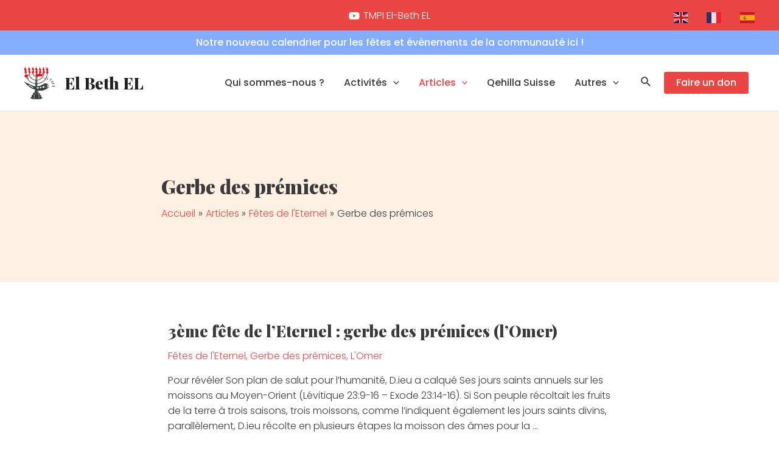

--- FILE ---
content_type: text/html; charset=utf-8
request_url: https://www.google.com/recaptcha/api2/anchor?ar=1&k=6LfZEr0mAAAAAO8Dho0cVGKSCm3iJgjdtBBKbVm6&co=aHR0cHM6Ly9lbC1iZXRoZWwuZnI6NDQz&hl=en&v=PoyoqOPhxBO7pBk68S4YbpHZ&size=normal&anchor-ms=20000&execute-ms=30000&cb=tuiletewgo7z
body_size: 49817
content:
<!DOCTYPE HTML><html dir="ltr" lang="en"><head><meta http-equiv="Content-Type" content="text/html; charset=UTF-8">
<meta http-equiv="X-UA-Compatible" content="IE=edge">
<title>reCAPTCHA</title>
<style type="text/css">
/* cyrillic-ext */
@font-face {
  font-family: 'Roboto';
  font-style: normal;
  font-weight: 400;
  font-stretch: 100%;
  src: url(//fonts.gstatic.com/s/roboto/v48/KFO7CnqEu92Fr1ME7kSn66aGLdTylUAMa3GUBHMdazTgWw.woff2) format('woff2');
  unicode-range: U+0460-052F, U+1C80-1C8A, U+20B4, U+2DE0-2DFF, U+A640-A69F, U+FE2E-FE2F;
}
/* cyrillic */
@font-face {
  font-family: 'Roboto';
  font-style: normal;
  font-weight: 400;
  font-stretch: 100%;
  src: url(//fonts.gstatic.com/s/roboto/v48/KFO7CnqEu92Fr1ME7kSn66aGLdTylUAMa3iUBHMdazTgWw.woff2) format('woff2');
  unicode-range: U+0301, U+0400-045F, U+0490-0491, U+04B0-04B1, U+2116;
}
/* greek-ext */
@font-face {
  font-family: 'Roboto';
  font-style: normal;
  font-weight: 400;
  font-stretch: 100%;
  src: url(//fonts.gstatic.com/s/roboto/v48/KFO7CnqEu92Fr1ME7kSn66aGLdTylUAMa3CUBHMdazTgWw.woff2) format('woff2');
  unicode-range: U+1F00-1FFF;
}
/* greek */
@font-face {
  font-family: 'Roboto';
  font-style: normal;
  font-weight: 400;
  font-stretch: 100%;
  src: url(//fonts.gstatic.com/s/roboto/v48/KFO7CnqEu92Fr1ME7kSn66aGLdTylUAMa3-UBHMdazTgWw.woff2) format('woff2');
  unicode-range: U+0370-0377, U+037A-037F, U+0384-038A, U+038C, U+038E-03A1, U+03A3-03FF;
}
/* math */
@font-face {
  font-family: 'Roboto';
  font-style: normal;
  font-weight: 400;
  font-stretch: 100%;
  src: url(//fonts.gstatic.com/s/roboto/v48/KFO7CnqEu92Fr1ME7kSn66aGLdTylUAMawCUBHMdazTgWw.woff2) format('woff2');
  unicode-range: U+0302-0303, U+0305, U+0307-0308, U+0310, U+0312, U+0315, U+031A, U+0326-0327, U+032C, U+032F-0330, U+0332-0333, U+0338, U+033A, U+0346, U+034D, U+0391-03A1, U+03A3-03A9, U+03B1-03C9, U+03D1, U+03D5-03D6, U+03F0-03F1, U+03F4-03F5, U+2016-2017, U+2034-2038, U+203C, U+2040, U+2043, U+2047, U+2050, U+2057, U+205F, U+2070-2071, U+2074-208E, U+2090-209C, U+20D0-20DC, U+20E1, U+20E5-20EF, U+2100-2112, U+2114-2115, U+2117-2121, U+2123-214F, U+2190, U+2192, U+2194-21AE, U+21B0-21E5, U+21F1-21F2, U+21F4-2211, U+2213-2214, U+2216-22FF, U+2308-230B, U+2310, U+2319, U+231C-2321, U+2336-237A, U+237C, U+2395, U+239B-23B7, U+23D0, U+23DC-23E1, U+2474-2475, U+25AF, U+25B3, U+25B7, U+25BD, U+25C1, U+25CA, U+25CC, U+25FB, U+266D-266F, U+27C0-27FF, U+2900-2AFF, U+2B0E-2B11, U+2B30-2B4C, U+2BFE, U+3030, U+FF5B, U+FF5D, U+1D400-1D7FF, U+1EE00-1EEFF;
}
/* symbols */
@font-face {
  font-family: 'Roboto';
  font-style: normal;
  font-weight: 400;
  font-stretch: 100%;
  src: url(//fonts.gstatic.com/s/roboto/v48/KFO7CnqEu92Fr1ME7kSn66aGLdTylUAMaxKUBHMdazTgWw.woff2) format('woff2');
  unicode-range: U+0001-000C, U+000E-001F, U+007F-009F, U+20DD-20E0, U+20E2-20E4, U+2150-218F, U+2190, U+2192, U+2194-2199, U+21AF, U+21E6-21F0, U+21F3, U+2218-2219, U+2299, U+22C4-22C6, U+2300-243F, U+2440-244A, U+2460-24FF, U+25A0-27BF, U+2800-28FF, U+2921-2922, U+2981, U+29BF, U+29EB, U+2B00-2BFF, U+4DC0-4DFF, U+FFF9-FFFB, U+10140-1018E, U+10190-1019C, U+101A0, U+101D0-101FD, U+102E0-102FB, U+10E60-10E7E, U+1D2C0-1D2D3, U+1D2E0-1D37F, U+1F000-1F0FF, U+1F100-1F1AD, U+1F1E6-1F1FF, U+1F30D-1F30F, U+1F315, U+1F31C, U+1F31E, U+1F320-1F32C, U+1F336, U+1F378, U+1F37D, U+1F382, U+1F393-1F39F, U+1F3A7-1F3A8, U+1F3AC-1F3AF, U+1F3C2, U+1F3C4-1F3C6, U+1F3CA-1F3CE, U+1F3D4-1F3E0, U+1F3ED, U+1F3F1-1F3F3, U+1F3F5-1F3F7, U+1F408, U+1F415, U+1F41F, U+1F426, U+1F43F, U+1F441-1F442, U+1F444, U+1F446-1F449, U+1F44C-1F44E, U+1F453, U+1F46A, U+1F47D, U+1F4A3, U+1F4B0, U+1F4B3, U+1F4B9, U+1F4BB, U+1F4BF, U+1F4C8-1F4CB, U+1F4D6, U+1F4DA, U+1F4DF, U+1F4E3-1F4E6, U+1F4EA-1F4ED, U+1F4F7, U+1F4F9-1F4FB, U+1F4FD-1F4FE, U+1F503, U+1F507-1F50B, U+1F50D, U+1F512-1F513, U+1F53E-1F54A, U+1F54F-1F5FA, U+1F610, U+1F650-1F67F, U+1F687, U+1F68D, U+1F691, U+1F694, U+1F698, U+1F6AD, U+1F6B2, U+1F6B9-1F6BA, U+1F6BC, U+1F6C6-1F6CF, U+1F6D3-1F6D7, U+1F6E0-1F6EA, U+1F6F0-1F6F3, U+1F6F7-1F6FC, U+1F700-1F7FF, U+1F800-1F80B, U+1F810-1F847, U+1F850-1F859, U+1F860-1F887, U+1F890-1F8AD, U+1F8B0-1F8BB, U+1F8C0-1F8C1, U+1F900-1F90B, U+1F93B, U+1F946, U+1F984, U+1F996, U+1F9E9, U+1FA00-1FA6F, U+1FA70-1FA7C, U+1FA80-1FA89, U+1FA8F-1FAC6, U+1FACE-1FADC, U+1FADF-1FAE9, U+1FAF0-1FAF8, U+1FB00-1FBFF;
}
/* vietnamese */
@font-face {
  font-family: 'Roboto';
  font-style: normal;
  font-weight: 400;
  font-stretch: 100%;
  src: url(//fonts.gstatic.com/s/roboto/v48/KFO7CnqEu92Fr1ME7kSn66aGLdTylUAMa3OUBHMdazTgWw.woff2) format('woff2');
  unicode-range: U+0102-0103, U+0110-0111, U+0128-0129, U+0168-0169, U+01A0-01A1, U+01AF-01B0, U+0300-0301, U+0303-0304, U+0308-0309, U+0323, U+0329, U+1EA0-1EF9, U+20AB;
}
/* latin-ext */
@font-face {
  font-family: 'Roboto';
  font-style: normal;
  font-weight: 400;
  font-stretch: 100%;
  src: url(//fonts.gstatic.com/s/roboto/v48/KFO7CnqEu92Fr1ME7kSn66aGLdTylUAMa3KUBHMdazTgWw.woff2) format('woff2');
  unicode-range: U+0100-02BA, U+02BD-02C5, U+02C7-02CC, U+02CE-02D7, U+02DD-02FF, U+0304, U+0308, U+0329, U+1D00-1DBF, U+1E00-1E9F, U+1EF2-1EFF, U+2020, U+20A0-20AB, U+20AD-20C0, U+2113, U+2C60-2C7F, U+A720-A7FF;
}
/* latin */
@font-face {
  font-family: 'Roboto';
  font-style: normal;
  font-weight: 400;
  font-stretch: 100%;
  src: url(//fonts.gstatic.com/s/roboto/v48/KFO7CnqEu92Fr1ME7kSn66aGLdTylUAMa3yUBHMdazQ.woff2) format('woff2');
  unicode-range: U+0000-00FF, U+0131, U+0152-0153, U+02BB-02BC, U+02C6, U+02DA, U+02DC, U+0304, U+0308, U+0329, U+2000-206F, U+20AC, U+2122, U+2191, U+2193, U+2212, U+2215, U+FEFF, U+FFFD;
}
/* cyrillic-ext */
@font-face {
  font-family: 'Roboto';
  font-style: normal;
  font-weight: 500;
  font-stretch: 100%;
  src: url(//fonts.gstatic.com/s/roboto/v48/KFO7CnqEu92Fr1ME7kSn66aGLdTylUAMa3GUBHMdazTgWw.woff2) format('woff2');
  unicode-range: U+0460-052F, U+1C80-1C8A, U+20B4, U+2DE0-2DFF, U+A640-A69F, U+FE2E-FE2F;
}
/* cyrillic */
@font-face {
  font-family: 'Roboto';
  font-style: normal;
  font-weight: 500;
  font-stretch: 100%;
  src: url(//fonts.gstatic.com/s/roboto/v48/KFO7CnqEu92Fr1ME7kSn66aGLdTylUAMa3iUBHMdazTgWw.woff2) format('woff2');
  unicode-range: U+0301, U+0400-045F, U+0490-0491, U+04B0-04B1, U+2116;
}
/* greek-ext */
@font-face {
  font-family: 'Roboto';
  font-style: normal;
  font-weight: 500;
  font-stretch: 100%;
  src: url(//fonts.gstatic.com/s/roboto/v48/KFO7CnqEu92Fr1ME7kSn66aGLdTylUAMa3CUBHMdazTgWw.woff2) format('woff2');
  unicode-range: U+1F00-1FFF;
}
/* greek */
@font-face {
  font-family: 'Roboto';
  font-style: normal;
  font-weight: 500;
  font-stretch: 100%;
  src: url(//fonts.gstatic.com/s/roboto/v48/KFO7CnqEu92Fr1ME7kSn66aGLdTylUAMa3-UBHMdazTgWw.woff2) format('woff2');
  unicode-range: U+0370-0377, U+037A-037F, U+0384-038A, U+038C, U+038E-03A1, U+03A3-03FF;
}
/* math */
@font-face {
  font-family: 'Roboto';
  font-style: normal;
  font-weight: 500;
  font-stretch: 100%;
  src: url(//fonts.gstatic.com/s/roboto/v48/KFO7CnqEu92Fr1ME7kSn66aGLdTylUAMawCUBHMdazTgWw.woff2) format('woff2');
  unicode-range: U+0302-0303, U+0305, U+0307-0308, U+0310, U+0312, U+0315, U+031A, U+0326-0327, U+032C, U+032F-0330, U+0332-0333, U+0338, U+033A, U+0346, U+034D, U+0391-03A1, U+03A3-03A9, U+03B1-03C9, U+03D1, U+03D5-03D6, U+03F0-03F1, U+03F4-03F5, U+2016-2017, U+2034-2038, U+203C, U+2040, U+2043, U+2047, U+2050, U+2057, U+205F, U+2070-2071, U+2074-208E, U+2090-209C, U+20D0-20DC, U+20E1, U+20E5-20EF, U+2100-2112, U+2114-2115, U+2117-2121, U+2123-214F, U+2190, U+2192, U+2194-21AE, U+21B0-21E5, U+21F1-21F2, U+21F4-2211, U+2213-2214, U+2216-22FF, U+2308-230B, U+2310, U+2319, U+231C-2321, U+2336-237A, U+237C, U+2395, U+239B-23B7, U+23D0, U+23DC-23E1, U+2474-2475, U+25AF, U+25B3, U+25B7, U+25BD, U+25C1, U+25CA, U+25CC, U+25FB, U+266D-266F, U+27C0-27FF, U+2900-2AFF, U+2B0E-2B11, U+2B30-2B4C, U+2BFE, U+3030, U+FF5B, U+FF5D, U+1D400-1D7FF, U+1EE00-1EEFF;
}
/* symbols */
@font-face {
  font-family: 'Roboto';
  font-style: normal;
  font-weight: 500;
  font-stretch: 100%;
  src: url(//fonts.gstatic.com/s/roboto/v48/KFO7CnqEu92Fr1ME7kSn66aGLdTylUAMaxKUBHMdazTgWw.woff2) format('woff2');
  unicode-range: U+0001-000C, U+000E-001F, U+007F-009F, U+20DD-20E0, U+20E2-20E4, U+2150-218F, U+2190, U+2192, U+2194-2199, U+21AF, U+21E6-21F0, U+21F3, U+2218-2219, U+2299, U+22C4-22C6, U+2300-243F, U+2440-244A, U+2460-24FF, U+25A0-27BF, U+2800-28FF, U+2921-2922, U+2981, U+29BF, U+29EB, U+2B00-2BFF, U+4DC0-4DFF, U+FFF9-FFFB, U+10140-1018E, U+10190-1019C, U+101A0, U+101D0-101FD, U+102E0-102FB, U+10E60-10E7E, U+1D2C0-1D2D3, U+1D2E0-1D37F, U+1F000-1F0FF, U+1F100-1F1AD, U+1F1E6-1F1FF, U+1F30D-1F30F, U+1F315, U+1F31C, U+1F31E, U+1F320-1F32C, U+1F336, U+1F378, U+1F37D, U+1F382, U+1F393-1F39F, U+1F3A7-1F3A8, U+1F3AC-1F3AF, U+1F3C2, U+1F3C4-1F3C6, U+1F3CA-1F3CE, U+1F3D4-1F3E0, U+1F3ED, U+1F3F1-1F3F3, U+1F3F5-1F3F7, U+1F408, U+1F415, U+1F41F, U+1F426, U+1F43F, U+1F441-1F442, U+1F444, U+1F446-1F449, U+1F44C-1F44E, U+1F453, U+1F46A, U+1F47D, U+1F4A3, U+1F4B0, U+1F4B3, U+1F4B9, U+1F4BB, U+1F4BF, U+1F4C8-1F4CB, U+1F4D6, U+1F4DA, U+1F4DF, U+1F4E3-1F4E6, U+1F4EA-1F4ED, U+1F4F7, U+1F4F9-1F4FB, U+1F4FD-1F4FE, U+1F503, U+1F507-1F50B, U+1F50D, U+1F512-1F513, U+1F53E-1F54A, U+1F54F-1F5FA, U+1F610, U+1F650-1F67F, U+1F687, U+1F68D, U+1F691, U+1F694, U+1F698, U+1F6AD, U+1F6B2, U+1F6B9-1F6BA, U+1F6BC, U+1F6C6-1F6CF, U+1F6D3-1F6D7, U+1F6E0-1F6EA, U+1F6F0-1F6F3, U+1F6F7-1F6FC, U+1F700-1F7FF, U+1F800-1F80B, U+1F810-1F847, U+1F850-1F859, U+1F860-1F887, U+1F890-1F8AD, U+1F8B0-1F8BB, U+1F8C0-1F8C1, U+1F900-1F90B, U+1F93B, U+1F946, U+1F984, U+1F996, U+1F9E9, U+1FA00-1FA6F, U+1FA70-1FA7C, U+1FA80-1FA89, U+1FA8F-1FAC6, U+1FACE-1FADC, U+1FADF-1FAE9, U+1FAF0-1FAF8, U+1FB00-1FBFF;
}
/* vietnamese */
@font-face {
  font-family: 'Roboto';
  font-style: normal;
  font-weight: 500;
  font-stretch: 100%;
  src: url(//fonts.gstatic.com/s/roboto/v48/KFO7CnqEu92Fr1ME7kSn66aGLdTylUAMa3OUBHMdazTgWw.woff2) format('woff2');
  unicode-range: U+0102-0103, U+0110-0111, U+0128-0129, U+0168-0169, U+01A0-01A1, U+01AF-01B0, U+0300-0301, U+0303-0304, U+0308-0309, U+0323, U+0329, U+1EA0-1EF9, U+20AB;
}
/* latin-ext */
@font-face {
  font-family: 'Roboto';
  font-style: normal;
  font-weight: 500;
  font-stretch: 100%;
  src: url(//fonts.gstatic.com/s/roboto/v48/KFO7CnqEu92Fr1ME7kSn66aGLdTylUAMa3KUBHMdazTgWw.woff2) format('woff2');
  unicode-range: U+0100-02BA, U+02BD-02C5, U+02C7-02CC, U+02CE-02D7, U+02DD-02FF, U+0304, U+0308, U+0329, U+1D00-1DBF, U+1E00-1E9F, U+1EF2-1EFF, U+2020, U+20A0-20AB, U+20AD-20C0, U+2113, U+2C60-2C7F, U+A720-A7FF;
}
/* latin */
@font-face {
  font-family: 'Roboto';
  font-style: normal;
  font-weight: 500;
  font-stretch: 100%;
  src: url(//fonts.gstatic.com/s/roboto/v48/KFO7CnqEu92Fr1ME7kSn66aGLdTylUAMa3yUBHMdazQ.woff2) format('woff2');
  unicode-range: U+0000-00FF, U+0131, U+0152-0153, U+02BB-02BC, U+02C6, U+02DA, U+02DC, U+0304, U+0308, U+0329, U+2000-206F, U+20AC, U+2122, U+2191, U+2193, U+2212, U+2215, U+FEFF, U+FFFD;
}
/* cyrillic-ext */
@font-face {
  font-family: 'Roboto';
  font-style: normal;
  font-weight: 900;
  font-stretch: 100%;
  src: url(//fonts.gstatic.com/s/roboto/v48/KFO7CnqEu92Fr1ME7kSn66aGLdTylUAMa3GUBHMdazTgWw.woff2) format('woff2');
  unicode-range: U+0460-052F, U+1C80-1C8A, U+20B4, U+2DE0-2DFF, U+A640-A69F, U+FE2E-FE2F;
}
/* cyrillic */
@font-face {
  font-family: 'Roboto';
  font-style: normal;
  font-weight: 900;
  font-stretch: 100%;
  src: url(//fonts.gstatic.com/s/roboto/v48/KFO7CnqEu92Fr1ME7kSn66aGLdTylUAMa3iUBHMdazTgWw.woff2) format('woff2');
  unicode-range: U+0301, U+0400-045F, U+0490-0491, U+04B0-04B1, U+2116;
}
/* greek-ext */
@font-face {
  font-family: 'Roboto';
  font-style: normal;
  font-weight: 900;
  font-stretch: 100%;
  src: url(//fonts.gstatic.com/s/roboto/v48/KFO7CnqEu92Fr1ME7kSn66aGLdTylUAMa3CUBHMdazTgWw.woff2) format('woff2');
  unicode-range: U+1F00-1FFF;
}
/* greek */
@font-face {
  font-family: 'Roboto';
  font-style: normal;
  font-weight: 900;
  font-stretch: 100%;
  src: url(//fonts.gstatic.com/s/roboto/v48/KFO7CnqEu92Fr1ME7kSn66aGLdTylUAMa3-UBHMdazTgWw.woff2) format('woff2');
  unicode-range: U+0370-0377, U+037A-037F, U+0384-038A, U+038C, U+038E-03A1, U+03A3-03FF;
}
/* math */
@font-face {
  font-family: 'Roboto';
  font-style: normal;
  font-weight: 900;
  font-stretch: 100%;
  src: url(//fonts.gstatic.com/s/roboto/v48/KFO7CnqEu92Fr1ME7kSn66aGLdTylUAMawCUBHMdazTgWw.woff2) format('woff2');
  unicode-range: U+0302-0303, U+0305, U+0307-0308, U+0310, U+0312, U+0315, U+031A, U+0326-0327, U+032C, U+032F-0330, U+0332-0333, U+0338, U+033A, U+0346, U+034D, U+0391-03A1, U+03A3-03A9, U+03B1-03C9, U+03D1, U+03D5-03D6, U+03F0-03F1, U+03F4-03F5, U+2016-2017, U+2034-2038, U+203C, U+2040, U+2043, U+2047, U+2050, U+2057, U+205F, U+2070-2071, U+2074-208E, U+2090-209C, U+20D0-20DC, U+20E1, U+20E5-20EF, U+2100-2112, U+2114-2115, U+2117-2121, U+2123-214F, U+2190, U+2192, U+2194-21AE, U+21B0-21E5, U+21F1-21F2, U+21F4-2211, U+2213-2214, U+2216-22FF, U+2308-230B, U+2310, U+2319, U+231C-2321, U+2336-237A, U+237C, U+2395, U+239B-23B7, U+23D0, U+23DC-23E1, U+2474-2475, U+25AF, U+25B3, U+25B7, U+25BD, U+25C1, U+25CA, U+25CC, U+25FB, U+266D-266F, U+27C0-27FF, U+2900-2AFF, U+2B0E-2B11, U+2B30-2B4C, U+2BFE, U+3030, U+FF5B, U+FF5D, U+1D400-1D7FF, U+1EE00-1EEFF;
}
/* symbols */
@font-face {
  font-family: 'Roboto';
  font-style: normal;
  font-weight: 900;
  font-stretch: 100%;
  src: url(//fonts.gstatic.com/s/roboto/v48/KFO7CnqEu92Fr1ME7kSn66aGLdTylUAMaxKUBHMdazTgWw.woff2) format('woff2');
  unicode-range: U+0001-000C, U+000E-001F, U+007F-009F, U+20DD-20E0, U+20E2-20E4, U+2150-218F, U+2190, U+2192, U+2194-2199, U+21AF, U+21E6-21F0, U+21F3, U+2218-2219, U+2299, U+22C4-22C6, U+2300-243F, U+2440-244A, U+2460-24FF, U+25A0-27BF, U+2800-28FF, U+2921-2922, U+2981, U+29BF, U+29EB, U+2B00-2BFF, U+4DC0-4DFF, U+FFF9-FFFB, U+10140-1018E, U+10190-1019C, U+101A0, U+101D0-101FD, U+102E0-102FB, U+10E60-10E7E, U+1D2C0-1D2D3, U+1D2E0-1D37F, U+1F000-1F0FF, U+1F100-1F1AD, U+1F1E6-1F1FF, U+1F30D-1F30F, U+1F315, U+1F31C, U+1F31E, U+1F320-1F32C, U+1F336, U+1F378, U+1F37D, U+1F382, U+1F393-1F39F, U+1F3A7-1F3A8, U+1F3AC-1F3AF, U+1F3C2, U+1F3C4-1F3C6, U+1F3CA-1F3CE, U+1F3D4-1F3E0, U+1F3ED, U+1F3F1-1F3F3, U+1F3F5-1F3F7, U+1F408, U+1F415, U+1F41F, U+1F426, U+1F43F, U+1F441-1F442, U+1F444, U+1F446-1F449, U+1F44C-1F44E, U+1F453, U+1F46A, U+1F47D, U+1F4A3, U+1F4B0, U+1F4B3, U+1F4B9, U+1F4BB, U+1F4BF, U+1F4C8-1F4CB, U+1F4D6, U+1F4DA, U+1F4DF, U+1F4E3-1F4E6, U+1F4EA-1F4ED, U+1F4F7, U+1F4F9-1F4FB, U+1F4FD-1F4FE, U+1F503, U+1F507-1F50B, U+1F50D, U+1F512-1F513, U+1F53E-1F54A, U+1F54F-1F5FA, U+1F610, U+1F650-1F67F, U+1F687, U+1F68D, U+1F691, U+1F694, U+1F698, U+1F6AD, U+1F6B2, U+1F6B9-1F6BA, U+1F6BC, U+1F6C6-1F6CF, U+1F6D3-1F6D7, U+1F6E0-1F6EA, U+1F6F0-1F6F3, U+1F6F7-1F6FC, U+1F700-1F7FF, U+1F800-1F80B, U+1F810-1F847, U+1F850-1F859, U+1F860-1F887, U+1F890-1F8AD, U+1F8B0-1F8BB, U+1F8C0-1F8C1, U+1F900-1F90B, U+1F93B, U+1F946, U+1F984, U+1F996, U+1F9E9, U+1FA00-1FA6F, U+1FA70-1FA7C, U+1FA80-1FA89, U+1FA8F-1FAC6, U+1FACE-1FADC, U+1FADF-1FAE9, U+1FAF0-1FAF8, U+1FB00-1FBFF;
}
/* vietnamese */
@font-face {
  font-family: 'Roboto';
  font-style: normal;
  font-weight: 900;
  font-stretch: 100%;
  src: url(//fonts.gstatic.com/s/roboto/v48/KFO7CnqEu92Fr1ME7kSn66aGLdTylUAMa3OUBHMdazTgWw.woff2) format('woff2');
  unicode-range: U+0102-0103, U+0110-0111, U+0128-0129, U+0168-0169, U+01A0-01A1, U+01AF-01B0, U+0300-0301, U+0303-0304, U+0308-0309, U+0323, U+0329, U+1EA0-1EF9, U+20AB;
}
/* latin-ext */
@font-face {
  font-family: 'Roboto';
  font-style: normal;
  font-weight: 900;
  font-stretch: 100%;
  src: url(//fonts.gstatic.com/s/roboto/v48/KFO7CnqEu92Fr1ME7kSn66aGLdTylUAMa3KUBHMdazTgWw.woff2) format('woff2');
  unicode-range: U+0100-02BA, U+02BD-02C5, U+02C7-02CC, U+02CE-02D7, U+02DD-02FF, U+0304, U+0308, U+0329, U+1D00-1DBF, U+1E00-1E9F, U+1EF2-1EFF, U+2020, U+20A0-20AB, U+20AD-20C0, U+2113, U+2C60-2C7F, U+A720-A7FF;
}
/* latin */
@font-face {
  font-family: 'Roboto';
  font-style: normal;
  font-weight: 900;
  font-stretch: 100%;
  src: url(//fonts.gstatic.com/s/roboto/v48/KFO7CnqEu92Fr1ME7kSn66aGLdTylUAMa3yUBHMdazQ.woff2) format('woff2');
  unicode-range: U+0000-00FF, U+0131, U+0152-0153, U+02BB-02BC, U+02C6, U+02DA, U+02DC, U+0304, U+0308, U+0329, U+2000-206F, U+20AC, U+2122, U+2191, U+2193, U+2212, U+2215, U+FEFF, U+FFFD;
}

</style>
<link rel="stylesheet" type="text/css" href="https://www.gstatic.com/recaptcha/releases/PoyoqOPhxBO7pBk68S4YbpHZ/styles__ltr.css">
<script nonce="8xs7_3wTwGKJiz_AAK7_uA" type="text/javascript">window['__recaptcha_api'] = 'https://www.google.com/recaptcha/api2/';</script>
<script type="text/javascript" src="https://www.gstatic.com/recaptcha/releases/PoyoqOPhxBO7pBk68S4YbpHZ/recaptcha__en.js" nonce="8xs7_3wTwGKJiz_AAK7_uA">
      
    </script></head>
<body><div id="rc-anchor-alert" class="rc-anchor-alert"></div>
<input type="hidden" id="recaptcha-token" value="[base64]">
<script type="text/javascript" nonce="8xs7_3wTwGKJiz_AAK7_uA">
      recaptcha.anchor.Main.init("[\x22ainput\x22,[\x22bgdata\x22,\x22\x22,\[base64]/[base64]/[base64]/ZyhXLGgpOnEoW04sMjEsbF0sVywwKSxoKSxmYWxzZSxmYWxzZSl9Y2F0Y2goayl7RygzNTgsVyk/[base64]/[base64]/[base64]/[base64]/[base64]/[base64]/[base64]/bmV3IEJbT10oRFswXSk6dz09Mj9uZXcgQltPXShEWzBdLERbMV0pOnc9PTM/bmV3IEJbT10oRFswXSxEWzFdLERbMl0pOnc9PTQ/[base64]/[base64]/[base64]/[base64]/[base64]\\u003d\x22,\[base64]\\u003d\x22,\x22FcKrPi9sP3jDlmHCpBwQw5nDgMK0wqZJVR7Ci1l2CsKZw7jCsSzCr1vCrsKZfsKgwrQBEMKQA2xbw55xHsOLEDd6wr3Dm0AucFlYw6/Drnwawpw1w5wOZFI9UMK/w7Vcw7lyXcKWw7IBOMKpOMKjODvDhMOCaTJmw7nCjcOBbh8OOCLDqcOjw7xlFTwBw4QOwqbDpsKba8Oww54fw5XDh3zDo8K3wpLDm8O/RMOJb8OXw5zDisKoYsKlZMKNwrrDnDDDrXfCs0JvEzfDqcO9wo3DjjrCl8O9wpJSw4nCl1IOw6fDgBcxW8K7Y3LDj0TDjy3DmALCi8Kqw40KXcKlb8OMDcKlGcOVwpvCgsKsw5Jaw5h3w7p4XlnDlnLDlsKxWcOCw4kGw7rDuV7DtMOWHGEJOsOUO8KJNXLCoMO/DyQPBcOBwoBeMGHDnFlwwr0Ee8KPKmonw4zDkU/DhsOzwqd2H8OxwqvCjHk9w4NMXsOCNgLCkHzDoEEFYwbCqsOQw7fDgiAMQFsOMcKqwqo1wrt8w5fDtmUEHR/CgiHDjMKOSx3DusOzwrYmw4YRwoYTwodcUMK+anJTVsOiwrTCvVscw7/[base64]/[base64]/CrMKNLcO+PcO7w4AIwrbCqcOwecOFWcOVdMKWQD7CqxlFw4LDosKiw7PDhiTCjcOFw7FxAn3DnG1/w59FeFfCuTbDucO2aWRsW8KyHcKawp/[base64]/[base64]/K8OfTcOyVTjCtFHCpMO8w5wkD2fCsAV6wrgDJsOiJ0ZOwrzCmcO7H8KfwozCvz11IsKEeV86W8K/Rg7CnsK6YmfCjsKyw7V1XsKtw5jDjcOfB1UiTx/Do3Mba8KFXirCk8KMwqfDkMO4C8Kcw7FbWMKjeMKje0Y4PxrDkyZPw7kcwp/DucODEcKOYsKNaUpCTi7CkxgvwoPCi0zDsQFtXVkFwotCHMKYwp5rTjDCvcOoU8KIZcO7HsKmaFcfainDqkrDmMOGeMK8csOCw53CiybCpcK/EQE+NmTCucK9YwoEE2seJcODw77DohDCmiXDqzsewqskwpDDrg3CkAcfZcOpw4bCtFrCoMKsBQXCqxVGwo7DrMO2wqdAwrkWdcOvwpPDoMOoOFtNNzzDjhUhwqQpwqxzJ8K/[base64]/SFLCjyfDrsK3w5AedFw1dsKQw5LCi8KawrFXw4lhw7g2wq9owoQRw5hyBsKhLmk/wqzCgMOvwoTCpsKDOB83wrHCmcOSw7lfQh/[base64]/DhhhiwrnCvsOow7UqwotOw5PChsO9YCTDgmNuM2HCnA7CrSLCnxhODTzCuMKyOzpAwqbCv1rDnMOpDcKZAkleWcO5acK/w7nCmEHCp8KwGMOVw73Cj8Kyw79tDGPChsKww5Ffw6PDh8OxLMKpWMK8wqjDuMOQwr4nYsODQcKVf8OVwookw7NERFhLUz/[base64]/DrlvDmMKkw4DDp2llccOuwoxJw7LDtA7Dg8Kvwq81wrERfzrCvy0UDCbDqsKmEcO8K8KPwrDDi24oesONwpkZw7vCm1YKfMOnwpYQwoPCmcKWwqVdwps+HglRw6gBHi/[base64]/CksKywo3CoyIRwqR5w6Elwr7DnhtQw7ImH2Q8wqYtDsOrw6HDtEE1w44nOsO/[base64]/[base64]/[base64]/DocO1ECvCr8K+w6RqwqfCpVvCngZ7w7BSH8K4wrs7wpU7LmHDjcKCw70ww6XDkybChG8oG13DscK4KRsnwroLwrIwRSHDgQ/DhsKww6Rmw5XCnEIzw4cDwq5pNnHCrcK+wr4/w5pLw5UEwoxHw5ZMw6hHdF1mwofCu1/[base64]/E1FRB8ORFcOiw6nDuSnCn8OAwrgrw5RrD0B4w5fCsXcXX8OQw64JwojCocOHLVctwpvDuQxyw6zCpj5YfFbDrF/[base64]/eMOEXE3DozrCm8O2NTgiTcKrfhU4woRcZGLDuVAPMWnDocOfwqwfTUfCoFHCpF/DpywxwrNUw5rChsK/[base64]/CmlYCMMOGwq9+dcOfw43DksKpwotEBWMhwo7Cj8KYOzMrajPClkkkS8OKLMOeHXhCw6zDmAPDvMKgVsOoVMKaY8OQF8OOKcOqwq0IwpFlIEDDiQYXaEfDpwPDmyQtwqExNy5BRxUIO03ClsKsb8KVLsKbw5rDow/CiyTDvsOmwoLDmDZsw7XCgsOdw6YrCMKkMcOFwpvCsDTCriTDvBM+YcKnTAjDvBp9QcKaw48ww4xlZsKyWxIww6LCmCBLYgIawoLDk8KXPyjCm8OQwoXCi8OJw40bHWhIwrrCmcKRw7l1CsKWw6HDgcKgDMKpw5rCtcOnwqXDr1IsD8Ohwp4bw4UNHsKLwp/DhMKqF3PDhMOPdGfDncK2ChbDmMKmw7TCtWbDiRTCrcOIwqBHw5nChMO4B2DDkCjCk2XDjMKzwoHDmQ/DoE8Nw6Z+DMObWcKtw5zDlWbDrlrDhGXDj05BW3kvwpRFwp3CvVxtRsOTFsKEw5Jrfm0KwokYc37DuC7DvsOcw6PDjsKLwrENwoxww7RscMOdwq4uwq/DtsOdw48Fw7TCvcKWdcO8NcONWMOkKBkLwrZdw5VgM8OCw5oLTB7Du8K7PMKJfAbCmcOHwonDiT3Cg8KTw7kWwrYMwpIzw4HCmCo/K8O5ckVeWsK/w75vBBsEwr/[base64]/Cr8OEH8K7dxcwUMOFwrc9w6l7LsOaTHYrwr3CrHcmQ8OqcU3DmAjCvcKhw5nCpSRhWMKqRcKrGwfDgcO/HijCpsOldETCisOXZWnDk8KOAzvCrBXDsxzCuFHDvUbDsRkJwprCtMOtbcKaw6AbwqRvwpzChMKhSX8GazQEwq7DtMK8wosnwoDCtT/CuwMYX3fDm8OFAzvDscKQW2fDvcKQHF3DjzHCqcORVCXDigzDrsKQw5p7fsOJW1ljw4AQwp7CrcKuwpE1FTtrw5rDmsKbfsO7wq7DsMKrw6NXwphIbjxrfxrDqsKBKG7DgcO1w5XCoz/[base64]/[base64]/[base64]/fQkLwoTDkxYVEC/[base64]/[base64]/ChQzDvB1MeQ1bJAJgYm5PwolEw41OwprDl8KcdMKvw77Dh3JUF1gjV8K3cjnDrcK1w6zDh8K4cnbDkMO2LGPDlcKpAjDDnx92w4DCgXElwpLDnyReKDnDosO9TFo4aCFQwrrDhmF+AhUWwr8Qa8O/wq8UCMOxwr85wpwgdMOiw5HCp1oCw4TDj0bCn8KzQXfDh8OkYMOie8OAwp7DhcOXdUMWw5TCnShxGcOUw6wjZWbDvioGwpxtPUwRwqbCk09Lw7fDsMOAUsK3wq/Cgi7Dk3sgw5rDviV+azR7O0PDohBWJcOzfA3DscOUwqlGPzdSwpNawrsyNwjCiMKFcCZBNWNCwrjCmcOrTQ/Ds3rCpzlBecKVC8KZwrJtw7zDgcOuwoTDhcO9w6hrBMKKw6sQLcKbw5XDtHLDjsOXw6DCvn5Aw7PDnGrCrXfCmMOSZH/CsTFrw4fCvSZgw6rDlcKpwoTDuDTCqcOYw5ADwqfDhVbCk8K0LAADw4jDjzjDu8KvesKSRcOkNhPClU5hcMKMKsOlGzPCmcOBw5RKNUfDrQAGaMKFw4nDqsKnBsOBF8KmbsOtwrTCnBLCojzDt8OzbsKnwpwlwr/DhwE7dV7Dp0jCtnpAfG1PwrrDiF3CpMOpDzjCgcKlY8K+TcKjaUXCrsKlwqXCqcKzDCTCgUfDsnM2w67CrcKVw7nCo8K+wrhRfgbCu8K3wqlyLsO/w4XDpCXDm8OLwqzDpGNpQ8O2woomDsKnw5LCu3psHV7DvEwew6rDlsKIw54vXTDCiCV2w7rCsGMpexzDtD00VsOCwr84LcOIUHcvw43CicO1w7vCh8O5wqTDkHrDkcKSwq/CmmDDgMOkw4jCgMK/[base64]/DvcK+FR8ew73DnsOodTjDt8KuacK/wpwmWMO3w6JmRl5xfzUfwqjCucOnIMKsw6zDj8KhdMO9w5IXJcOBPhHCkzrDgzbCm8KMwq/DmwIGwqoaJ8ODNcO5DcK2BsOvZRnDucOUwrAWJDPDvSdnwq7DknFawqpgWF8Tw4MLw7obw6nDgcKAccKJDD4VwqoWF8K5w5/CucOgbTnChWAew4guw4HDvMOkEXLDkMK8b1jDscKuwo3CjsO6w5bCn8KofsOpEHbDv8KSN8K9wqIkbA7DkcOIwrswYsK7wqXDpxgFasOmf8Kywp3Dt8KTHQ/CvcK0NMKIw4TDvCnCojLDn8OXDQAUwrnDlMOvZwU/w5xzwqMBM8OGwopmC8KSwoHDhwPCgAITIcKCw63CiwlOw73Cgg9/w6tlw6o1w7QBGUTClTnCnkHDh8OnQsO2VcKaw6nClMKIwrdsw5TDqcKkS8KOw6Zmw5hTbAwWJyobwp/[base64]/[base64]/[base64]/CrEopZMKvwrMswqHClkrDplzCscORwo3CiFHCrcOhwp/DocKPUiVLG8OTw4nCl8OuFD3DqDPCt8KHBnXCtMK8CMOBwofDtznDucO0w67CoSp1w4JFw53CgsOkw7fCiXFbOhrDm0HDqcKOHsKXGCFNPAYecsKywpV/wr/CoDslw4dbwrxvPEtnw5gjHyPCvnzDnRJJwrZXw5bCisKOV8KfUCs0wrjCj8OKPVJEwoZRw654PWfDqsODw4FJHcODwrnCkwoabMKYwrTDp3sOwqlWCcKcVnXCky/CrcOQw4EAwqzChsKow7jCj8OjYi3DlcK+wrI/DsOrw7XDg0QFwpU5JT4dw48Cw5HDr8KoNgEZwpV3w5TCk8OHRsOfwowhwpB9U8OIwoEowpDCkRcHAjBTwrEBw4PDgMKFwqXCk0dWwqcqw6bCvRLCusOfwqUfSsO/[base64]/DpRwqJMOMwozDilPDtcOgwpFgwqFlKhkMJUUNw43CgcK6w69aHkDCvBTDssOiwrHDiWnDuMKrOyTDrcOqMMOHTMOqwrrDowXDosKMw4nCsFvDoMOZw6zCq8O8w5J1wqgLTsOzYhPCrcKjwoLCt17CtsOow4/DnB1BNsO9w7LCjgHCj3vDl8KCSXXCugLCiMKJHVbCvkBtRMKIwqvDrTIdShLClcOTw7I3UHc4w5nDpj/Dqx96DF41w7zCizdgYnhvbALCuU8Aw4nCuRbDgjTDp8Kew5vDojFswqdCTsObw47Ds8KawqbDtmBaw5xww5/CmcKcMkgjwqrDr8Oowq3CgAPCqsO1DxZiwo91TBE5w6zDrjU0w4N2w5MKWsKUb3gowrAFb8KDwqkPDsKtw4PDs8OgwqdJw4fCn8OxH8KRw6XDusOCDcOTTcKJw4FHwrLDrwRmOHzCsRQwOxvDtcKQwpHDvMO9wr/ChcOPwqrCu04kw5PDgcKVwr/[base64]/BmHCtsOjSMK8P8OzMcKJDU/Cp8OjwqLCkcK/w5zCunNcw65nw5UVwp8MEcOwwrosP3zCi8OAfVLCqgYpFjIkUCjDucKIw6LClsOkwq3DqnbDuAknGQHCn3pbA8KSw5zDuMO1wpfDgcOeLMOcZhjDtMKTw5E/w4hLEsORccOAQ8KHw6NBRCUab8KmfcOVwq3ClkVJJ2rDmsOQIQRCcsKDWMORJSdXHMKEwoRdw49mHkXCpmcQw7DDmQpRWhJ3w7bDmMKDwrEIBn7Dm8O7wrURdAUTw4cyw5R9B8OIbjDCscOvwoLCsy0XD8O0woENwqI6fMK6D8OSw61mOiQ/[base64]/Di8OGFVXDrMKrwrQ/OcOswrLDoBhgw6gKwrTDkMOTw6o/wpVNPnrDiRM8w4ckwpHDqMOwLFjCq20wA0HCm8ONwpgRw7nChFnDkcOnw6nCmMKWB0YXwoBBw7lkNcOjR8O0w6jCnsO4wrfClsObw6U+XGnCmF9yAUBHw6l6AcKHw5lQwrRQwq/CosKtYMOpNinChFTClVvDpsOVZl5Uw7rCs8OPSWTDiFwCwprDqcK9w5jDhnsQw7wcC3bCucOFwrdYwq1cwq87w6jCpR7DuMKRUj3DhWosHzDDr8OXw7nCmcK+Tnp5w5bDjsO3wr1Yw6M2w6J/axLDkErDtMKOwpXCjMKww5Epw7rCv1zCoChrw5/CmcKtcWFhw5Iww4zCjEgnXcOsasOPfMOjT8OowrvDmljDj8OGw6TCt3MuMMKHAsObB0vDujhrIcKyXcKhw7/DoHwbRAnDosKvw63DpcK2woUoCy3DqDLCsXQvP1hlwqVLXMOXwrbDgcOmwpLDgcOEw4vCgsOmacKAw5ZJKsK7E0oBQWvDvMOuw7hyw5s1wpUePMKzw5fDqlJ2w7sDOEZtwocSwr9oPsOaZsOIw4/Co8O7w59rworCnsOewrzDn8OJbAjCoV7DlgtgUjpXWRvCp8ORI8KFXsK+UcO6H8OuOsOCO8Oewo3DhxEOYMKnQFtCw6bDgBHCoMONwpHChWLDlVE6wp8PwoTDqxpZwoLDoMOkwpLDsTvCginCsxbCsHc2w4nCqmJIPcKAYxPDr8K3MsK+w5TDljIKB8O/IWbDuHfCpCETw6dVw4/[base64]/[base64]/[base64]/[base64]/DmsKJw5Z6w50vT8KleMKZFTFjwpBLw7kSw6gRw4t4w48nwoLDicKMFcOuXcOZwpV7Q8KiQcKwwoJ/wqLDgcKOw5PDqGzDkMKJeBQxbcKsw4DDgMKDasOJwpTCjkIzw6BWwrAVw4LDozTCn8OIZ8KrXMKAL8KeIMOnRcKlw4nCllTCp8Kbw4rCohTCvw3ComzCnjHDmcKTw5VyGMK9OMK/JsKQwpJ9w6Bcwr4Bw4Zow4ExwooyJH5BCsKpwo4sw4TDqSEqA2ohw6TCuV4Bw409w7w2wobCjcKOw5bDjjdpw6AQJcKLEsO/TcKwSsK4TAfCoTVFai58wrvCgsOPRsOCMRXClMO3QcO4w5AowoHDskHDnMOUwofCrU7DucKMwqHCj0XDqDPDlcKLwoXDrsOAYMOdD8OYw4hRC8OPwoVRw6XDssKndMO1w5vDqXVAw7/DnCkDwppsw6HCsUs0wo7DjMOEw6t/NsKzd8OaWSvCix1UVHkdGsOoTsOnw5QZLW3DthPDl1fDq8O/[base64]/[base64]/DjcOTwpHCmjrCh0lHEA41w6PDncOPPMKqR0R3LMOiw4xew5LCo8OfwrTDssKbwoTDhsOJK1fCnF4gwrZWw4HDg8KtSCDCiylkwqsvw7XDscOHw6XCglMZwprCgQkGwq9wE3/[base64]/ZsO8C8Ogw7ZgAV5mE3RlwobDnMOyHE4QJh7DtMK4w74Mw7/DlBpMw4ZgBDFgDMKpwrgAa8KDF2lhwp7DlcKlwrU4woYPw60vI8OiwoXCvMOwCcKof1JEwqXCrsOFw5/Dp0zDtw7DgMOeYsOWLy1aw4LCm8KLwocvDXlTwrHDuXDCl8O0SMK4wrhPRgvDmhfCn1lnwoVkAxR9w4RTw7LDs8KHBE/Cs0bCg8OaZQLCpxfDosOmwrtIwo7DqMK3CmHDrFAKMTzDssOkwrrDpMKKw4deUcOGP8KTwphuMTYwZ8OowpI5w5NsPW02Jg4QW8OSw5IaVSMneFTCqMOMDMOjw5rDlGLDrMKdbDvCrz7CiHx/WsO0w6ABw5rCosKBwo5Vw69Nw404OjtiKVRTb1/DqcOlW8K/QXAzMcOrwosHbcOLwp9sScKGLTJowrAVLsOpwpLDucO3Si5nw4h6w63CnkvCiMKgw59CEj7Cv8K2w5zCgAVRD8KJwoTDkUvDiMKgw5cFw49TZUXCp8Kmwo/DsHbCgsK7TcO5TytfwqjDt2MicnlCwpFwwo3CucKQwqXDsMK6woXDoHXCucKww7gDw7MNw4twL8Ozw4TCi3nCkRHCuhxFOMKdOcKcJXUaw4UWdMOOwo0owpgeW8KYw5oUw5ZZQ8O4w55QKMOJO8Ogw4oRwrQdEcOUwodqaxZJQGJQw6InIhjDik5fwp/DjG7DvsK5WjnCncKLwr7DnsOFwrw7wqdyKB4XC29ZP8Ojw4VgaAsUwoEmB8KMwrjDvcK1Wi3DosK/w4xqFx3Cmhg7wrRrwrscbsKAwpbDv24NecKXwpQqw7rDomDDjMO4ScOmBMKNWAzDnTvCr8KJwq/[base64]/SsOIQzLDiBQCSMKgwpnCjcOiw68Dwo0Gwp09wop/[base64]/[base64]/CuyzDu3oaw7fCkHFUw5LDsgnDl0Q4wrHDtm/Cn8O0e2nDnsOgwpNgKMKVKkhoGsK8w6A+w6PDi8K7wpvCv0oyLMOxw4rDvMK/wppXwoI+YsOoe2fDsUzDqcOUwqLCusKUw5VDwoDDgSzCjgnCrcO9woNHFDJfaWbCmUPCmCjCh8Kcwq/DvMOkAcOmf8ONwpc/AMKQwq1aw4h7wr5fwrthesOYw4HCgjTCt8KJdjQ8JMKawoPDuQFIwpFIdMKPOsOPcjfCg1R8NUHCmjxnwow4fsKzScKrw43DrzfCuTPDuMOhUcOXwqzCt0fCo0nChmHCjBhgFMK6wo/Cgg8Fwp9Nw4DCuV5SIW4rFi0uwprDoR7DtsOBEDLChcOfYDtAwqZnwotSwpxiwpHDs1VTw57DnB3DhcODF0XCiAI+wrPChBoKFX7CqBkAYMOIaHPDjnclwonDrcOxw4ANbUbCunUuEMKAP8OwwozDqSrCp2/Dm8O6QsOIw4/[base64]/CpcOlYcKfKiAJw7grX8KTS8KOXQJ4LcK8wrvCqkrDglxKwodULcKZw77CnMOqw6NGdsO6w5fChETCrXwOeFwYw6NbMWPCrcKBw7xOKS5VfVtdw49Lw7QWCMKbBBl3wpcUw4F2cRTDo8O5wp9Bw7zDonxsTMOHZWJtasOfw5XDvMOKIcKeQ8OTUsK8w68/A3F2wq5AIyvCvR/CpMKXw4wWwrEQwrsOD03DtcKIVxUnwr/Ch8KXwrklw4rDmMOnw5lWQBMlw508w4PCp8KhbcOqwp5yZcKuw5oWIcOOw60XEgnCuhjCrQ7DgMOKCsOKw73DkhB/w4kLw4pqwpBaw6tdw5piwpgawrPCqS7CrR3CnBLCrgZYwolRXcKpwpBAcz4HPXIewolJwrURwqPCt3dES8KcKcOpf8KGwr7ChmIeIMKvwq3CnsK/[base64]/[base64]/w6cbw45XwrXDqcO9QcKAS8OgbGwJwpXDg8K5wqPCnsK4wptSw7jDgMOhYwh1BMOHI8KYOFEew5HDq8OJccK0Wi4YwrbCvU/CjjV+Y8O+CC5Rw47DnsOZw57DkRlXwocKwo7DilbCv3rCocOswojCuRNib8Oiw7rCkSzDgC8fw6snwqTDicOnJx1Bw7hcwrLDksOOw6VwAk/[base64]/w4/[base64]/Cp8K2DcOWw4DDmsO8w5TDnFUdFsKBwpxDMSVqw77DqRLDtmHCqMK6VEDCuSTCksKpVDlKeQEPYsOew6N/wrlhHQzDu0oxw4rClQZzwq3CuTzDscODYAlawoQXUHUww51ySMKtdsK/[base64]/Ckw3DhMKASF9JecODNMKtw5RxNMKkwocub0s9w6w1wpwlw5vCrivDs8KXLVsNwqMmw58awq0ew6EDGMKpcsKgScKAwokuw48JwpvDgzx/wpRdwqrCrhvCsWUDTD44wpgpPsKQwo7CjMOkwpbCvsKpw6slwqJ3w413w5QIw43CgAfCh8KXKMKTfHRvbsKxwoh9YsOHLQMHQ8OMbRzCjBwQwoQBZcKLEUnCpQHCrcK8OcOBw6/DpXbDrDbChA1hB8OAw4jChRpcR0fDgMKxHcKNw5oDw7FUw77CmsKKMHokDH9tFsKJWsO/LcOoUMKhCDJlLA5qwpwOZ8KEZsK5csO9wpDDucOHw7wpwpXCrRgnw7Ubw5rCi8OZOMKJFWQBwojCoik6UGd5TRwTw4RGdMOJw4/ChzjDnlHCn08/DcOWJcKNw4LDt8KdXAzDqcK5Xl/Dj8O/R8OsEgVsCcKPwp7CscKrwpTCnSPDk8OHEsOUw6zDlsKyPMKgNcKQwrYMNWpFwpPCtHvDuMOefWXCjk/[base64]/w4VaV8Ohw5TCrcOuF2hkHg/Cni4JworCocKDw5oqNGLDqhJ/w4dJQMK6woPCkW8Zwrl6cMOkwqkow4MBViV8wqgSIhkEKCDCqMOywpoZw63CiHxOFsK7e8KwwrdFJjTCnCcOw5RxHsOlwpZqGnnDpMO0wrMZfVIbwrXCpFYXFVIFwrx4fsKeV8OYMFcBGsOWJiPDimDCojsxIQ5cU8OXw7zCrXpRw6Y6NBckwrl/bUDCuxDCr8ONbwFQQ8OmOMOsw54WwqnCv8KqWm5aw6zCmE5ewoccYsO9UA0ySgolDsOxw7vChsOhwojDkMO3w4FUwptEFhzDu8KdN1TCnyxKwp5lfcOewrnCkMKCwoHCkMO8w5Zxwosqw5/DvcK2dcKJwpnDs1hES3XCgMODw7ltw5Ygw4kRwrHCrA8RQQBwMUJVZ8ORKcODWcKFwrvCs8KvR8OFw4tkwqEpw7EOGi7CmCsEfyvCjzbCs8Khw7TCuiJKUMObw4TClMOWZ8Kww6/DoGVow73CmUwUw4I2AcKtI3zCgUNGasOyKMK7LsKQw5VrwqA6fsOkw4PCk8OQTl7Do8Kdw4LCu8Knw7lYwqt+fHsuwo/DjUwWMMKHe8KQecOyw6kRWjnCj21lHnpEwoPCisKzw5JSTsKTcypGJVxnSsOzaSIZFcOnUMOINHghTsKywpjCiMKowp/ClcKpdg3CqsKPw4XCgjwzw4hBworDoAPDkmbDqcOWw4XCqHQqcUx1wrh6Lk/[base64]/CnsOxwrtZwrNLdXchw4/CvsOoD8Ogw6dOwqzDl1nCh0jCncK9wr7CvsOWf8OFw6FowqbCmsKjwr1Mw4fCuyDCpgbCsXUKwo3DnVnCohkxCsKlH8Khw5h2w5PDhcO2b8K8DXxTX8OJw5/DnMOdw73DpsKZwovCpcOvBsKGVifCs03DhcODwqHCt8OjwonCmcKGD8Oyw6EZVmtFc13DtMObGcONwr5cw4cFw6nDssKhw7ZQworDg8KYEsOmw4Jhw6YbNcO4XzDCnGnDn1FCw6jCvMKTEyfCr1kabXXDn8KYMcKIwrUAw4XDmsOfHC94KcOPEltMa8K/cEbDkn9lw5HCqDRnwrjDjD3CiRIjwr4pwo/Ds8OXwp3CtDJ9fcOgccOIWGdoAT3CmzDDl8KdwofDo25bwonDh8OvM8KjLsKVUMKZwovCqVjDusO8w4dHw6VhwrvCmgXChmAGSsOrwqTDosKYwppPQcOWwqfCqsOybRTDtTjDjQnDt2oldmTDlMODwo11IkXDgVVuCVA9woZZw7XCtiUvY8O5w4BLe8K/Rissw6UCR8KWw6YYwoxeIyBuR8OwwqMaaR3DlsKSCcOJw7w7H8OLwr0iSGzDk1fCmTLDiirDsDQcw5J2acOvwrUCw5sTYU3CsMOvKcKZwrjDs2DDkhkhw7bDkm7DonLCucO5wrjDsA1NIVHDl8KQwp9+wo5RSMK+CEvDuMKtwqnDqEwqDV/Do8OKw4hqHHjCp8O7wo9xw7bDuMOoXnl6XcKEw51owoLDhsO7O8KSwqXCvMKKw61JXWVIwpvCkTXCpMKlwq/CpcKAAMOQwrTCuzJ3w5rCj2YTw4TCoCsCw7IwwofDkCITwo8Gwp7CrMOhdGLDoVzDmXLCmAMRwqHDn1XDq0fDo0fCnMOuw43Cp15IQsOrwpzDlFdlwqjDnhDCuyDDu8Kwe8KFe0LCocOMw7PDnlbDmAQxwrxlwrnCvcOuFsOYRcKJe8OZw6p/[base64]/[base64]/DvMKBwqXCly4SW8OJQMKrcT16IWDDkMKbw77DncKPwrJSwr/[base64]/FcK1GkzCtMK8w5MDw5DCtsKkecKgw7o0KsK3H8Odw4EKw7gNw6/[base64]/[base64]/DucOGC8Kua8KxFRF/w55YwrLDlHhlbMKjwrUcwqLDgMKJDRLCksO5wpFhcV/CqyJSwrPDhF3DlsOyFcOIbMKFVMOyGSHDs2oNMsKRR8OtwqjDgWFXLsOzwpU1OizClcKDwrvDksOzE29ywoTCsw7DnRM7w44xw5tewq/CoRI6w5shwqxOwqXCtsKKwpJzMCZvelEdHj7Ck3/[base64]/Dl0jCmzfDjirDvsOxworDrMOQXsKwEMOLw5wzwpsmNiVsQ8OITMOqw44KJHU5Hgs4eMKWaCpiaFTDvMOTwoAjwogoID/DmcOuIsO0G8Khw6rDi8KQTCpvwrbDqwlVw44bA8KdD8KTwoHCvmbDq8Opb8K8wrBEUl/DosO1w6VHw6EFw6TCjMOOTMKqdx1fWMK4wrDCkcOVwpM2KMO/w7TCk8KjZF9casKzw7kQwr45TMO6w5oaw4QrX8OPw6Amwo5gFsO4wqA3w7jDhC/DtgbChcKow605wqXDtyPDmnhbY8KRw69Xwq3Cr8Olw5jCom/Dp8Kcw6Z3Yh3Cn8Obw5DCkUzDi8OQwqPDgAPCqMKSfsOgX0EvBX/DrxnCl8K5a8KbHMK0MEpMXxZKw7wyw4PCtMKiFcOhKcKqw4ZjAilfwpgBNBXDikpBeknDsCLCicKpwoTDssOow5pJMWnDksKLw7fDm1kJwrsaMcKYw7XDuDXCkAdsHcOYw6QPEkJuLcKoNcK9Im/DlhHCpkkhwpbCoDp/w7PDuytcw77ClzkKW0U3IVrCqsKWETdVLcKKYigNwopKAQEnSH9UPV8Aw4TDtsKmwobDq13CuyZKwrgfw47CogLDo8Odw5dtBAgaesOFw6PCkgk3w7/CrMObUW/[base64]/CtELCrsKrw4PDp8OyQVfDj8Kqw7/DrMKfGhJpFG3CpMONUnnCrSQSwr1/w79hE1HDnsOxw59cO1Z6GsKJw7hdEsKSw4JsG0RQLwvDo2AEWsObwqtOwqvCuSnDu8OFwodaEcKVX2sqNnogw7jCv8O7BcOtw4fDuAIIQHbCn0E4wr1WwqnChTBIfjxNwr/Dt3kcdiYjCMO1B8Ofw7EYw4vCnCzDsGhtw5fDvi4Pw6nClxw8EcKGwrlkw6LDqMOiw6XCosKhG8Otw7nDulkYw7t9wo1HAMKAacKYwrhnFsOLwp84wpY6WcOCw4sFLz/DisOYwo4nw50ce8K4JMO2wr/ClcOBXCV9dQHCigPCpgjDncK9QsK/wqHCsMOcKgMPBRfCrAUOVgl/LsKHw4YYwqt9aUUdNMOmw588RcOfwoBvXMOKw686w5HCp3/[base64]/w4Ilw6hiw5XCu0jCq8OpwqDDlwPCtMOkwrkIW8KbShTCn8OIU8KTYcKTw7fCtRrDt8OhWsOQPht2w77CqsOFw6BDXcONw6rDpB/Ci8KROcKdw7JKw5/CksKGwprCgScyw5oGw6XCpMOsAMKFwqHCusK4VMKHa1J+w71Pwo1ZwqLDpgPCrMO8DB43w7fDocKOVD1Rw6DCicOhw4AIwrbDr8O/wpvDvFlhLFbCqlkowpPCmcKgDxPDqMOjS8KvQcO+wrDDnExxwrrDmxF1C37CnsOIXWBDSApdwpJEw6t0DMKof8K4dhUjGAnDrcKXeQsdwpwOw7BKEcOOVlUfwpTDo31Fw6TCvGVswrDCqMOTZQxFDUwfJSEtwoLDpMO4wpVGwrbDjHnDgMK/McKvJkzDtMKsasONwp7CpBrDssO2VcK7F1HCoD/DqsORcCzCnXnDusKXUMKAGFUhQAFiDkzCo8KBw70/[base64]/S13ColbClzXDkcKCVmIqRsOTBcKKPmgWXwEiw4QYfkvCiTdoA3hrGcO8ZXnCv8KRwpfDoCo5AMKOenvCjUfDrsKPOzV6woJVak/Dqn9uwqjDtBLCkMKIWxnCusOgw588HsO5JMO/YUnCrz0LwrfDjxjCoMKfw63DpcKOAWpkwrNCw7YIC8KdLMO/[base64]/CiCQFK2VZwpHCtBbDiHDCki1EGTkTw5jCnUXCssODw5w1wokgZVcpw4MSHj5pFsOPwo4gw480wrBrwozDpcOIworDpkbCoyXDhsKFMHJIQH/Dh8O3wq/CqxLDkC1JWHbDkMOoTMOPw6xgSMOaw5bDr8KcCMKffsKdwp4Hw50Tw7FGw7DCtBDDjAlIUsKVwoB+wq0Zd2RBwqx/wrLCucO4wrDDrX9fOMOew7HCt3BvwqLDvMO5TMOOTHnCvijDkznDtMKUekfDvcOpd8OAwp5kUwo5NA/DoMODaT7DjhsYCR1lCEvCh37Du8KePMO8F8KNUFzDrzXCgD/DgVRPwr42RsOGGMOGwrPCl3obSXHCkcKXNSVrw7Zbwowdw5gnbT03wpkHMmPCnyzDqWEOwpvCpcKtwoRJw5jDisOeOXIeUcOCcMOYwqsxRMOEw4kFVkFgwrHCpygESsOUecKfIcKNwqsKZsKyw77CiDwAOQcPVMOVU8KWw6MkKU/DunARLMOFwpPDgkHDhDV/woPCiD/CnMKCw7PDnxEyVUVVFsOTwqc4O8KxwoHDrcKJwojDliYCw5hFckNALcOOw5LCrkwyfMKnwoPCi0VDK2DCligsb8ORNMKHUjXDlcOmVsKewpwuwrDDkD/DoVNDNA1TdmHDhcODA1TDosK4AcOMIU5tDsKww7ZHUcKNw5Nmw7jCsxzChcK8cm3CmC/DvljDosKNw5p7fcKrwoTDlMOFOcO4w7/Dk8KKwoVzwpTDpcOEJCo4w6zDvGQ/SCrDmcODAcKkdAEgXsOXD8KsUwMVwoE0QjrCk03DpUvDncKAHMOPIcK2w4NAWEt2w613TsOrfyMKVjzCr8Kzw7czKXoKwpRrwoHDpjHDisONw5rDnGZhNxsLEHczw6BowrJFw6ksM8O3RMOpXMKxBFAkdw/Cj2VeWMO6QQ9qwoTDtANgwqnCl07Ck0vChMKawrnCosKWH8OBZsOsaFPDiC/CoMOjw7LCiMK0fQLDu8OreMK7wpzCsg7DqcK9E8KEEFVRWgU/LMKFwoDCnGjCisOEJsOvw4TCizrDjMOTwpM+woBzw7kZPMKECjvCucK1w6PDksODwrIDwqp6Hw3DtE45FcKUw4/CrU3Cn8OOe8OHQcK3w7tAwr3DkQvDmnZYbsKmHMOcAUQqP8OsfsOgwrk0OsOLUFnDjMKHwpPDtcKQdH7Dlk8VE8K3Kl3Do8OGw4kCwqtwIihaZsK7PcKVw4/CjsOnw5LCvsOkw7nCnHzDoMKcw79bETvDlm3DrsK/[base64]/[base64]/[base64]/DkyjDoUNKKTXDmMK4w7NTYkDDilnDs3LCkcO/F8OQCMOuwoJiWcK8T8K0wqc6woXDkVUiwoE4QMKGwrjDr8KBTsO8S8K0fE/CjsOIdsO0w4Y8woh8IjwvKMKkw5DCvX7Duj/CjVDDocKlwqFUwq8twqXCrVcoU14FwqVUdg3Dtx0ZTwTDmRzCr2gUCBATD07Cu8O7PcO8dsO4wp7CjzDDmMK7FcOHw6JAZMO4QGHCkcKjPkV+M8OfUkbDg8O5GRrCs8Kjw63DqcOTG8KHHMKNfBtMHjPDi8KFBwfDhMKxw5rCgcKyfX/CuRs7IcKIeWzDoMOtwqgAHsKRw4hAAsKAPsKQwq3Dv8K0wqbCvMKiw6RaRcKXwqViJTUCwp3Cp8OeGDwTdElLwo4Cw75CJMKOXMKSw5B/BcK4woMww7JBwrLDoT48wqo7w7M3FClJwrTDvhdpTsOUwqFkw5wywqZjNsOJwovDkcOrw6VvYsOnKVPDjnfDrMObwp7DkVLCohbDsMKMw6jCpijDpDzClhrDjsKZworCv8OcD8KBw5sBJ8O8RsK1GsOCB8OMw5kww4o3w4/DrMKSwpRjD8OqwrvCozM1T8OWwqVgwpJ0w5Z5w4ozEsKdVMKoWsOrAU8/[base64]/CmFXCi8KEfyYFGyEjwo7CskXDqUXCtQ/Ct8K1w748wog/w5J+DXN2WBnCr1YJwqgPwoJ0w7vDmyfDsyXDs8K+MGVTw5jDkMOGw6LCpifCnsKiWMOiw5tbwrEgYjRUXMKzw6/Cn8ORwqbChMKKFsObYFfCsShewqLCnsO5OsKkwr91wp8cFsKcw4ZwZ1zCpsOUwoVHUcKFMyHCqsONdX4uaVICQHrCmH59dGjDmcKFFmRrZ8KFesKaw7zCqE7CpMONwq0zw5zCng7CjcKPECrCo8OOWcKxJWPDnmrDu3l9w6JKw7FZwp/[base64]/[base64]\\u003d\x22],null,[\x22conf\x22,null,\x226LfZEr0mAAAAAO8Dho0cVGKSCm3iJgjdtBBKbVm6\x22,0,null,null,null,1,[21,125,63,73,95,87,41,43,42,83,102,105,109,121],[1017145,217],0,null,null,null,null,0,null,0,1,700,1,null,0,\[base64]/76lBhnEnQkZnOKMAhnM8xEZ\x22,0,0,null,null,1,null,0,0,null,null,null,0],\x22https://el-bethel.fr:443\x22,null,[1,1,1],null,null,null,0,3600,[\x22https://www.google.com/intl/en/policies/privacy/\x22,\x22https://www.google.com/intl/en/policies/terms/\x22],\x22bk4thDz0x4qGPAsxRCSbG5cZ0b6A8oVcWSMpAId/0Nw\\u003d\x22,0,0,null,1,1769250859485,0,0,[21,254,68,116,233],null,[151],\x22RC-hYfAaJH3cOFCdA\x22,null,null,null,null,null,\x220dAFcWeA5AhkRZPji4vNsFvRZP5adnLyXJmZLG0TIbbEiBKdmP1fTiWW9XZY07C9metHP5NXzMvp60Wk9RpwN4_7zUeZU00b4IXg\x22,1769333659480]");
    </script></body></html>

--- FILE ---
content_type: application/javascript
request_url: https://el-bethel.fr/wp-content/plugins/revslider/public/assets/js/rs6.min.js?ver=6.6.13
body_size: 108094
content:
/*!

  - Slider Revolution JavaScript Plugin -

..........................xXXXXX.................
................. xXXXXX..xXXXXX..xXXXXX.........
..................xXXXXX..xXXXXX..xXXXXX.........
..........xXXXXX..xXXXXX..xXXXXX..xXXXXX.........
..........xXXXXX..xXXXXX..xXXXXX..xXXXXX.........
..........xXXXXX..xXXXXX..xXXXXX..xXXXXX.........
..........xXXXXX..xXXXXX..xXXXXX..xXXXXX.........
..........xXXXXX..xXXXXX..xXXXXX..xXXXXX.........
.........,xXXXXX..xXXXXX..xXXXXX..xXXXXX.........
.........,xXXXXX..xXXXXX..xXXXXX..xXXXXX.........
.........,xXXXXX..xXXXXX..xXXXXX..xXXXXX.........
..........xXXXXX..xXXXXX..xXXXXX..xXXXXX.........
.....................xxxxxxxxxxxxxxxxxxx.........
.....................xxxxxxxxxxxxxxxxxxx.........
.....................xxxxxxxxxxxxxxxxxxx.........

			   DATE: 2023-03-15
	@author: Krisztian Horvath, ThemePunch OHG.

INTRODUCING GIT
UPDATES AND DOCS AT:
https://www.themepunch.com/support-center

GET LICENSE AT:
https://www.themepunch.com/links/slider_revolution_wordpress_regular_license

LICENSE:
Copyright (c) 2009-2019, ThemePunch. All rights reserved.
This work is subject to the terms at https://www.themepunch.com/links/slider_revolution_wordpress_regular_license (Regular / Extended)

*/
!function(e,t){"use strict";var i="Slider Revolution 6.6.13";window.RSANYID=window.RSANYID===t?[]:window.RSANYID,window.RSANYID_sliderID=window.RSANYID_sliderID===t?[]:window.RSANYID_sliderID,e.fn.revolution=e.fn.revolution||{};var a=e.fn.revolution;e.fn.revolutionInit=function(i){return this.each(function(){a.ISM=a.ISM||a.is_mobile();for(var s=document.getElementsByClassName("rs-p-wp-fix");s[0];)s[0].parentNode.removeChild(s[0]);this.id!==t?(a[n]={anyid:[]},this.id=a.revCheckIDS(n,this,!0)):this.id="rs_module_"+Math.round(1e7*Math.random());var n=this.id,l=a.clone(i);a[n]=W(i),a[n].ignoreHeightChange=a.ISM&&"fullscreen"===a[n].sliderLayout&&a[n].ignoreHeightChange,a[n].option_export=l,a[n].anyid=[],a[n]._Lshortcuts={},a[n].computedStyle={},a[n].c=e(this),a[n].cpar=a[n].c.parent(),a[n].canvas=a[n].c.find("rs-slides"),a[n].caches={calcResponsiveLayersList:[],contWidthManager:{},middleHeights:{}},a[n].sbgs={},window.RSBrowser=window.RSBrowser===t?a.get_browser():window.RSBrowser,a.setIsIOS(),a.setIsChrome8889(),a.useBackdrop===t&&a.checkBackdrop(),a[n].noDetach=a[n].BUG_ie_clipPath="Edge"===window.RSBrowser||"IE"===window.RSBrowser,a.getByTag=r(),a[n].indexhelper=0,a[n].fullScreenOffsetResult=0,a[n].level=0,a[n].rtl=e("body").hasClass("rtl")||"rtl"==document.dir,a[n]._L=a[n]._L===t?{}:a[n]._L,a[n].emptyObject="{}",a[n].dimensionReCheck={},a.globalListener===t&&a.pageHandler(n),a[n].stopAfterLoops!=t&&a[n].stopAfterLoops>-1?a[n].looptogo=a[n].stopAfterLoops:a[n].looptogo="disabled",window.T=a[n],a[n].BUG_safari_clipPath="Safari"===a.get_browser()&&a.get_browser_version()>"12",a[n].minHeight="fullwidth"===a[n].sliderLayout||"carousel"===a[n].sliderType?0:a[n].minHeight!=t&&""!==a[n].minHeight?parseInt(a[n].minHeight,0):0,a[n].minHeight=a[n].minHeight===t?0:a[n].minHeight,a[n].isEdge="Edge"===a.get_browser(),o(n),a.updateVisibleArea(n),H(n),a.mesuredScrollBarDone||a.mesureScrollBar(),window.requestAnimationFrame(function(){if("fullscreen"===a[n].sliderLayout){var e=a.getFullscreenOffsets(n);0!==e&&a[n].cpar.height(a.getWinH(n)-e)}a[n].cpar[0].style.visibility="visible"}),"hero"==a[n].sliderType&&a[n].c.find("rs-slide").each(function(t){t>0&&e(this).remove()}),a[n].navigation.use="hero"!==a[n].sliderType&&("carousel"==a[n].sliderType||a[n].navigation.keyboardNavigation||"on"==a[n].navigation.mouseScrollNavigation||"carousel"==a[n].navigation.mouseScrollNavigation||a[n].navigation.touch.touchenabled||a[n].navigation.arrows.enable||a[n].navigation.bullets.enable||a[n].navigation.thumbnails.enable||a[n].navigation.tabs.enable),a[n].c.find("rs-bgvideo").each(function(){"RS-BGVIDEO"!==this.tagName||this.id!==t&&""!==this.id||(this.id="rs-bg-video-"+Math.round(1e6*Math.random()))}),tpGS.force3D="auto",!0===a[n].modal.useAsModal&&-1===a.RS_prioList.indexOf(n)&&(a.RS_toInit[n]=!1,a.RS_prioList.push(n)),a.RS_killedlist!==t&&-1!==a.RS_killedlist.indexOf(n)&&(a.RS_toInit[n]=!1,a.RS_prioList.push(n)),!0===a.RS_prioListFirstInit&&!0!==a[n].modal.useAsModal&&-1===a.RS_prioList.indexOf(n)&&(a.RS_toInit[n]=!1,a.RS_prioList.push(n)),a.initNextRevslider(n)})};a=window.RS_F;e.fn.extend({getRSJASONOptions:function(e){console.log(JSON.stringify(a[e].option_export))},getRSVersion:function(e){var t,i,a=window.SliderRevolutionVersion;if(!e){for(var r in t=i="---------------------------------------------------------\n",t+="    Currently Loaded Slider Revolution & SR Modules :\n"+i,a)a.hasOwnProperty(r)&&(t+=a[r].alias+": "+a[r].ver+"\n");t+=i}return e?a:t},revremoveslide:function(t){return this.each(function(){var i=this.id;if(!(t<0||t>a[i].slideamount)&&a[i]&&a[i].slides.length>0&&(t>0||t<=a[i].slides.length)){var r=a.gA(a[i].slides[t],"key");a[i].slideamount=a[i].slideamount-1,a[i].realslideamount=a[i].realslideamount-1,n("rs-bullet",r,i),n("rs-tab",r,i),n("rs-thumb",r,i),e(a[i].slides[t]).remove(),a[i].thumbs=s(a[i].thumbs,t),a.updateNavIndexes&&a.updateNavIndexes(i),t<=a[i].pr_active_key&&(a[i].pr_active_key=a[i].pr_active_key-1)}})},revaddcallback:function(e){return this.each(function(){a[this.id]&&(a[this.id].callBackArray===t&&(a[this.id].callBackArray=[]),a[this.id].callBackArray.push(e))})},revgetparallaxproc:function(){if(a[this[0].id])return a[this[0].id].scrollproc},revdebugmode:function(){},revscroll:function(t){return this.each(function(){var i=e(this);e("body,html").animate({scrollTop:i.offset().top+i.height()-t+"px"},{duration:400})})},revredraw:function(){return this.each(function(){v(this.id,t,!0)})},revGoToFrame:function(i){if(i.layerid!=t&&i.frame!=t&&this!=t&&null!=this&&(i.moduleid=this[0].id,i.targetlayer=e("#"+i.layerid),i.targetlayer!=t&&0!=i.targetlayer.length)){var r={layer:i.targetlayer,frame:i.frame,mode:"trigger",id:i.moduleid};!0===i.children&&(r.updateChildren=!0,r.fastforward=!0),a.renderLayerAnimation&&a.renderLayerAnimation(r)}},revkill:function(){return this.each(function(){if(this!=t&&null!=this){var i=this.id;a[i].c.data("conthover",1),a[i].c.data("conthoverchanged",1),a[i].c.trigger("revolution.slide.onpause"),a[i].tonpause=!0,a[i].c.trigger("stoptimer"),a[i].sliderisrunning=!1;var r="updateContainerSizes."+a[i].c.attr("id");a.window.off(r),tpGS.gsap.killTweensOf(a[i].c.find("*"),!1),tpGS.gsap.killTweensOf(a[i].c,!1),a[i].c.off("hover, mouseover, mouseenter,mouseleave, resize"),a[i].c.find("*").each(function(){var i=e(this);i.off("on, hover, mouseenter,mouseleave,mouseover, resize,restarttimer, stoptimer"),i.data("mySplitText",null),i.data("ctl",null),i.data("tween")!=t&&i.data("tween").kill(),i.data("pztl")!=t&&i.data("pztl").kill(),i.data("timeline_out")!=t&&i.data("timeline_out").kill(),i.data("timeline")!=t&&i.data("timeline").kill(),i.remove(),i.empty(),i=null}),tpGS.gsap.killTweensOf(a[i].c.find("*"),!1),tpGS.gsap.killTweensOf(a[i].c,!1),a[i].progressC.remove();try{a[i].c.closest(".rev_slider_wrapper").detach()}catch(e){}try{a[i].c.closest("rs-fullwidth-wrap").remove()}catch(e){}try{a[i].c.closest("rs-module-wrap").remove()}catch(e){}try{a[i].c.remove()}catch(e){}a[i].cpar.detach(),a[i].c.html(""),a[i].c=null,window[a[i].revapi]=t,delete a[i],delete a.RS_swapList[i],delete a.slidersToScroll[i],delete a.RS_toInit[i],a.nextSlider==i&&delete a.nextSlider,a.RS_prioList.splice(a.RS_prioList.indexOf(i),1),a.RS_killedlist=a.RS_killedlist===t?[]:a.RS_killedlist,-1===a.RS_killedlist.indexOf(i)&&a.RS_killedlist.push(i)}})},revpause:function(){return this.each(function(){var i=e(this);i!=t&&i.length>0&&e("body").find("#"+i.attr("id")).length>0&&(i.data("conthover",1),i.data("conthoverchanged",1),i.trigger("revolution.slide.onpause"),a[this.id].tonpause=!0,i.trigger("stoptimer"))})},revresume:function(){return this.each(function(){if(a[this.id]!==t){var i=e(this);i.data("conthover",0),i.data("conthoverchanged",1),i.trigger("revolution.slide.onresume"),a[this.id].tonpause=!1,i.trigger("starttimer")}})},revmodal:function(i){var r=this instanceof e?this[0]:this,o=r.id;a[r.id]!==t&&a.revModal(o,i)},revstart:function(){var i=this instanceof e?this[0]:this;return a[i.id]===t?(console.log("Slider is Not Existing"),!1):a[i.id].sliderisrunning||!0===a[i.id].initEnded?(console.log("Slider Is Running Already"),!1):(a[i.id].c=e(i),a[i.id].canvas=a[i.id].c.find("rs-slides"),h(i.id),!0)},revnext:function(){return this.each(function(){a[this.id]!==t&&a.callingNewSlide(this.id,1,"carousel"===a[this.id].sliderType)})},revprev:function(){return this.each(function(){a[this.id]!==t&&a.callingNewSlide(this.id,-1,"carousel"===a[this.id].sliderType)})},revmaxslide:function(){return e(this).find("rs-slide").length},revcurrentslide:function(){if(a[e(this)[0].id]!==t)return parseInt(a[e(this)[0].id].pr_active_key,0)+1},revlastslide:function(){return e(this).find("rs-slide").length},revshowslide:function(e){return this.each(function(){a[this.id]!==t&&e!==t&&a.callingNewSlide(this.id,"to"+(e-1))})},revcallslidewithid:function(e){return this.each(function(){a[this.id]!==t&&a.callingNewSlide(this.id,e,"carousel"===a[this.id].sliderType)})}}),a=e.fn.revolution,e.extend(!0,a,{isNumeric:function(e){return!isNaN(parseFloat(e))&&isFinite(e)},trim:function(e){return e!==t&&null!==e&&"string"==typeof e?e.trim():e},setCookie:function(e,t,i){var a=new Date;a.setTime(a.getTime()+60*i*60*1e3);var r="expires="+a.toUTCString();document.cookie=e+"="+t+";"+r+";path=/"},getCookie:function(e){for(var t=e+"=",i=document.cookie.split(";"),a=0;a<i.length;a++){for(var r=i[a];" "==r.charAt(0);)r=r.substring(1);if(0==r.indexOf(t))return decodeURIComponent(r.substring(t.length,r.length))}return""},mesureScrollBar:function(){a.mesuredScrollBarDone=!0,requestAnimationFrame(function(){var e=document.createElement("div");e.className="RSscrollbar-measure",document.body.appendChild(e),a.mesuredScrollbarWidth=e.offsetWidth-e.clientWidth,document.body.removeChild(e)})},mobileTimedHeightCheck:function(){requestAnimationFrame(function(){a.mobileTimedHeightCheck()}),a.mobileHeights.now=Date.now(),a.mobileHeights.elapsed=a.mobileHeights.now-a.mobileHeights.then,a.mobileHeights.elapsed>a.mobileHeights.fpsInterval&&(a.mobileHeights.then=a.mobileHeights.now-a.mobileHeights.elapsed%a.mobileHeights.fpsInterval,a.getWindowDimension())},pageHandler:function(i){a.globalListener=!0,a.window=e(window),a.document=e(document),a.RS_toInit={},a.RS_prioList=[],a.RS_swapping=[],a.RS_swapList={},window.isSafari11===t&&(window.isSafari11=a.isSafari11()),a.ISM?(window.addEventListener("orientationchange",function(){a.getWindowDimension(!1,!0),setTimeout(function(){a.getWindowDimension(!0,!0)},400)}),window.addEventListener("resize",a.getWindowDimension),tpGS.gsap.delayedCall(3,function(){window.removeEventListener("resize",a.getWindowDimension)}),a.mobileHeights={fpsInterval:500,then:Date.now()},a[i].ignoreHeightChange||a.mobileHeights.checking||(a.mobileHeights.checking=!0,a.mobileTimedHeightCheck())):window.addEventListener("resize",a.getWindowDimension),a.getWindowDimension(!1),a.stickySupported=!1,"IE"!==window.RSBrowser&&(a.stickySupported=!0),a.checkParrentOverflows(i);var r=a.getByTag(document,"RS-MODULE");for(var o in r)r.hasOwnProperty(o)&&(a.RS_toInit[r[o].id]=!1,a.RS_prioList.push(r[o].id));a.nextSlider=i,a.RS_prioListFirstInit=!0,a.document.one("click",function(){a.clickedOnce=!0}),document.addEventListener("visibilitychange",B),a.hasNavClickListener===t&&(a.document.on(a.is_mobile()?"touchstart":"mouseenter",".tparrows, .tp-bullets, .tp-bullet, .tp-tab, .tp-thumb, .tp-thumbs, .tp-tabs, .tp-rightarrow, .tp-leftarrow",function(e){this.classList.add("rs-touchhover")}),a.document.on(a.is_mobile()?"touchend":"mouseleave",".tparrows, .tp-bullets, .tp-bullet, .tp-tab, .tp-thumb, .tp-tabs,  .tp-rightarrow, .tp-leftarrow",function(e){var t=this;requestAnimationFrame(function(){t.classList.remove("rs-touchhover")})}),a.hasNavClickListener=!0)},destroyCanvas:function(e){e&&(e.width=e.height=0,e.remove(),e=null)},checkParrentOverflows:function(e){window.requestAnimationFrame(function(){for(var t=a[e].cpar[0];t.parentNode&&!1!==a.stickySupported;){if("RS-MODULE-WRAP"!==t.tagName&&"RS-FULLWIDTH-WRAP"!==t.tagName&&"RS-MODULE-WRAP"!==t.tagName&&-1===t.className.indexOf("wp-block-themepunch-revslider")){var i=window.getComputedStyle(t);a.stickySupported="hidden"!==i.overflow&&"hidden"!==i.overflowX&&"hidden"!==i.overflowY}t=t.parentNode}})},observeRemoved:function(e){new MutationObserver(function(t){try{document.body.contains(t[0].target)||a[e].c.revkill()}catch(t){}}).observe(a[e].cpar[0],{childList:!0})},initNextRevslider:function(e){a.RS_prioList[0]===e&&!1===a.RS_toInit[e]?(a.RS_toInit[e]="waiting",c(e),setTimeout(function(){a.initNextRevslider(e)},19)):a.RS_prioList[0]===e&&"waiting"===a.RS_toInit[e]?setTimeout(function(){a.initNextRevslider(e)},19):a.RS_prioList[0]===e&&!0===a.RS_toInit[e]?(a.RS_prioList.shift(),0!==a.RS_prioList.length&&setTimeout(function(){a.initNextRevslider(e)},19)):a.RS_prioList[0]!==e&&!1===a.RS_toInit[e]?setTimeout(function(){a.initNextRevslider(e)},19):0===a.RS_prioList.length&&!0===a.RS_toInit[e]&&c(e)},scrollTicker:function(e){1!=a.scrollTickerAdded&&(a.slidersToScroll=[],a.scrollTickerAdded=!0,a.ISM?(tpGS.gsap.ticker.fps(150),tpGS.gsap.ticker.add(function(){a.generalObserver()})):document.addEventListener("scroll",function(e){a.scrollRaF===t&&(a.scrollRaF=requestAnimationFrame(a.generalObserver.bind(this,!0)))},{passive:!0})),a.slidersToScroll.push(e),a.generalObserver(a.ISM)},generalObserver:function(e,i){for(var r in a.scrollRaF&&(a.scrollRaF=cancelAnimationFrame(a.scrollRaF)),a.lastwindowheight=a.lastwindowheight||a.winH,a.scrollY=window.scrollY,a.slidersToScroll)a.slidersToScroll.hasOwnProperty(r)&&a.scrollHandling(a.slidersToScroll[r],e,t,i)},wrapObserver:{targets:[],init:function(e){var t=1,i=0,r=0,o=s.bind(a.wrapObserver);function s(){if(r++,requestAnimationFrame(o),!(r-i<30/t)){i=r;for(var s=0;s<a.wrapObserver.targets.length;s++)if(a.wrapObserver.targets.hasOwnProperty(s)){var n=a.wrapObserver.targets[s],l=n.elem.getBoundingClientRect();n.lw===l.width&&n.lh===l.height||0===l.width||(n.callback&&(n.callback.pause(),n.callback.kill(),n.callback=null),n.callback=tpGS.gsap.to({},{duration:.2,onComplete:e.bind(window,n.elem,n.id)})),n.lw=l.width,n.lh=l.height}}}s()},observe:function(e,t){if(""!==(e=e.getBoundingClientRect?e:e[0].getBoundingClientRect?e[0]:"")){var i=e.getBoundingClientRect();a.wrapObserver.targets.push({elem:e,id:t,lw:i.width,lh:i.height})}}},enterViewPort:function(i,r){!0!==a[i].started?(a[i].started=!0,a.lazyLoadAllSlides(i),a[i].c.trigger("revolution.slide.firstrun"),setTimeout(function(){L(i),"hero"!==a[i].sliderType&&a.manageNavigation&&a[i].navigation.use&&!0===a[i].navigation.createNavigationDone&&a.manageNavigation(i),a[i].slideamount>1&&A(i),setTimeout(function(){a[i]!==t&&(a[i].revolutionSlideOnLoaded=!0,a[i].c.trigger("revolution.slide.onloaded"),a.calcScrollToId())},50)},a[i].startDelay),a[i].startDelay=0,window.requestAnimationFrame(function(){m(i)})):(a[i].waitForCountDown&&(A(i),a[i].waitForCountDown=!1),"playing"!=a[i].sliderlaststatus&&a[i].sliderlaststatus!=t||a[i].c.trigger("starttimer"),a[i].lastplayedvideos!=t&&a[i].lastplayedvideos.length>0&&e.each(a[i].lastplayedvideos,function(e,t){a.playVideo(t,i)}))},leaveViewPort:function(i){a[i].sliderlaststatus=a[i].sliderstatus,a[i].c.trigger("stoptimer"),a[i].playingvideos!=t&&a[i].playingvideos.length>0&&(a[i].lastplayedvideos=e.extend(!0,[],a[i].playingvideos),a[i].playingvideos&&e.each(a[i].playingvideos,function(e,t){a[i].leaveViewPortBasedStop=!0,a.stopVideo&&a.stopVideo(t,i)}))},scrollHandling:function(e,i,r,o){if(a[e]!==t){var s=a[e].topc!==t?a[e].topc[0].getBoundingClientRect():0===a[e].canv.height?a[e].cpar[0].getBoundingClientRect():a[e].c[0].getBoundingClientRect(),n=a.ISM?window.innerHeight:a.lastwindowheight;s.hheight=0===s.height?0===a[e].canv.height?a[e].module.height:a[e].canv.height:s.height,a[e].scrollproc=s.top<0||s.hheight>n&&s.top<n?s.top/s.hheight:s.bottom>n?(s.bottom-n)/s.hheight:0;var l=Math.max(0,1-Math.abs(a[e].scrollproc));a[e].viewPort.enable&&("%"===a[e].viewPort.vaType[a[e].level]&&(a[e].viewPort.visible_area[a[e].level]<=l||l>0&&l<=1&&a[e].sbtimeline.fixed)||"px"===a[e].viewPort.vaType[a[e].level]&&(s.top<=0&&s.bottom>=a.lastwindowheight||s.top>=0&&s.bottom<=a.lastwindowheight||s.top>=0&&s.top<a.lastwindowheight-a[e].viewPort.visible_area[a[e].level]||s.bottom>=a[e].viewPort.visible_area[a[e].level]&&s.bottom<a.lastwindowheight)?a[e].inviewport||(a[e].inviewport=!0,a.enterViewPort(e,!0),a[e].c.trigger("enterviewport")):a[e].inviewport&&(a[e].inviewport=!1,a.leaveViewPort(e),a[e].c.trigger("leftviewport"))),a[e].inviewport?(a.callBackHandling&&a.callBackHandling(e,"parallax","start"),requestAnimationFrame(function(){"fullscreen"===a[e].sliderLayout&&a.getFullscreenOffsets(e)}),a.parallaxProcesses(e,s,o,r),a.callBackHandling&&a.callBackHandling(e,"parallax","end")):!0!==a.stickySupported&&!1!==a[e].fixedScrollOnState&&(a[e].topc.removeClass("rs-fixedscrollon"),tpGS.gsap.set(a[e].cpar,{top:0,y:0}),a[e].fixedScrollOnState=!1)}},clone:function(e,i){if(i===t&&e===t)return{};return function e(i,a){var r=Array.isArray(i)?[]:{};for(var o in i)i.hasOwnProperty(o)&&(i[o]!==t&&"object"==typeof i[o]&&a?r[o]=e(i[o],!0):i[o]!==t&&(r[o]=i[o]));return r}(e,i)},closest:function(e,t){return e&&(t(e)?e:a.closest(e.parentNode,t))},closestNode:function(e,t){return a.closest(e,function(e){return e.nodeName===t})},closestClass:function(e,t){return a.closest(e,function(e){return(" "+e.className+" ").indexOf(" "+t+" ")>=0})},getWinH:function(e){return a[e].ignoreHeightChange?a.mobileWinH:a.winH},getWindowDimension:function(e,i){!1===e?(a.rAfScrollbar="skip",a.winWAll=a.ISM&&window.visualViewport?document.documentElement.clientWidth:window.innerWidth,a.winWSbar=document.documentElement.clientWidth,a.ISM?(a.zoom=i?1:a.winWSbar/a.winWAll,a.winW=1!==a.zoom?a.winWSbar*a.zoom:Math.min(a.winWAll,a.winWSbar),a.winH=1!==a.zoom?window.innerHeight*a.zoom:window.innerHeight,i&&window.visualViewport&&(a.winH*=window.visualViewport.scale,a.winWAll*=window.visualViewport.scale),a.scrollBarWidth=0):(a.isModalOpen&&a.openModalId!==t&&a[a.openModalId]!==t&&a[a.openModalId].canv.height>a.winH?a.scrollBarWidth=a.mesuredScrollbarWidth:a.scrollBarWidth=a.winWAll-a.winWSbar,a.winW=Math.min(a.winWAll,a.winWSbar),a.winH=window.innerHeight),a.ISM&&a.winH>125&&(a.lastwindowheight!==t&&Math.abs(a.lastwindowheight-a.winH)<125?a.mobileWinH=a.lastwindowheight:a.mobileWinH=a.winH)):clearTimeout(a.windowDimenstionDelay),a.windowDimenstionDelay=setTimeout(function(){a.rAfScrollbar=t,a.winWAll=a.ISM&&window.visualViewport?document.documentElement.clientWidth:window.innerWidth,a.winWSbar=document.documentElement.clientWidth,a.ISM?(a.zoom=i?1:a.winWSbar/a.winWAll,a.RS_px_ratio=window.devicePixelRatio||window.screen.availWidth/document.documentElement.clientWidth,a.winW=1!==a.zoom?a.winWSbar*a.zoom:Math.min(a.winWAll,a.winWSbar),a.winH=1!==a.zoom?window.innerHeight*a.zoom:window.innerHeight,i&&window.visualViewport&&(a.winH*=window.visualViewport.scale,a.winWAll*=window.visualViewport.scale),a.scrollBarWidth=0,i&&tpGS.gsap.delayedCall(.1,function(){a.getWindowDimension()})):(a.isModalOpen&&a.openModalId!==t&&a[a.openModalId]!==t&&a[a.openModalId].canv.height>a.winH?a.scrollBarWidth=a.mesuredScrollbarWidth:a.scrollBarWidth=a.winWAll-a.winWSbar,a.winW=Math.min(a.winWAll,a.winWSbar),a.winH=window.innerHeight),a.ISM&&a.winH>125&&(a.lastwindowheight!==t&&Math.abs(a.lastwindowheight-a.winH)<125?a.mobileWinH=a.lastwindowheight:a.mobileWinH=a.winH),!1!==e&&a.document.trigger("updateContainerSizes")},100)},aC:function(t,i){t&&(t.classList&&t.classList.add?t.classList.add(""+i):e(t).addClass(i))},rC:function(t,i){t&&(t.classList&&t.classList.remove?t.classList.remove(""+i):e(t).removeClass(i))},sA:function(e,t,i){e&&e.setAttribute&&e.setAttribute("data-"+t,i)},gA:function(e,i,a){return e===t?t:e.hasAttribute&&e.hasAttribute("data-"+i)&&e.getAttribute("data-"+i)!==t&&null!==e.getAttribute("data-"+i)?e.getAttribute("data-"+i):a!==t?a:t},rA:function(e,t){e&&e.removeAttribute&&e.removeAttribute("data-"+t)},iWA:function(e,i){return a[e].justifyCarousel?"static"===i?a[e].carousel.wrapwidth:a[e].carousel.slide_widths[i!==t?i:a[e].carousel.focused]:a[e].gridwidth[a[e].level]},iHE:function(e,t){return a[e].useFullScreenHeight?a[e].canv.height:Math.max(a[e].currentRowsHeight,a[e].gridheight[a[e].level])},updateFixedScrollTimes:function(e){!0===a[e].sbtimeline.set&&!0===a[e].sbtimeline.fixed&&"auto"!==a[e].sliderLayout&&(a[e].sbtimeline.rest=a[e].duration-a[e].sbtimeline.fixEnd,a[e].sbtimeline.time=a[e].duration-(a[e].sbtimeline.fixStart+a[e].sbtimeline.rest),a[e].sbtimeline.extended=a[e].sbtimeline.time/10)},addSafariFix:function(e){!0===window.isSafari11&&!0!==a[e].safari3dFix&&(a[e].safari3dFix=!0,a[e].c[0].className+=" safarifix")},openModalAPI:function(i,r,o,s,n,l){if(window.RS_60_MODALS!==t&&-1!=e.inArray(i,window.RS_60_MODALS)||window.RS_60_MODAL_API_CALLS!==t&&-1!=e.inArray(i,window.RS_60_MODAL_API_CALLS))e.inArray(i,window.RS_60_MODALS)>=0&&e.fn.revolution.document.trigger("RS_OPENMODAL_"+i,r);else{window.RS_60_MODAL_API_CALLS=window.RS_60_MODAL_API_CALLS||[],window.RS_60_MODAL_API_CALLS.push(i),l===t&&(l={}),l.alias===t&&(l.alias=i),s&&a.showModalCover(n,l,"show");var d={action:"revslider_ajax_call_front",client_action:"get_slider_html",alias:i,usage:"modal"};e.ajax({type:"post",url:o,dataType:"json",data:d,success:function(o,d,c){if(null!==o&&1==o.success){var p;if(n=n==t?o.htmlid:n,o.waiting!==t)for(p in o.waiting)-1==e.inArray(o.waiting[p],RS_MODULES.waiting)&&(RS_MODULES.waiting.push(o.waiting[p]),window.RS_MODULES.minimal=!1);if(o.toload!==t){var g="";for(p in RS_MODULES=RS_MODULES||{},RS_MODULES.requestedScripts=[],o.toload)o.toload.hasOwnProperty(p)&&(RS_MODULES!=t&&RS_MODULES[p]!=t&&!0===RS_MODULES[p].loaded||-1===e.inArray(p,RS_MODULES.requestedScripts)&&(RS_MODULES.requestedScripts.push(p),g+=o.toload[p]));""!==g&&e("body").append(g)}RS_MODULES!==t&&RS_MODULES.modules[o.htmlid]!=t||e("body").append(o.data),s&&a.showModalCover(n,l,"hide"),a[i]!==t&&a[i].openModalApiListener?e.fn.revolution.document.trigger("RS_OPENMODAL_"+i,r):e(document).on("RS_MODALOPENLISTENER_"+i,function(t){e.fn.revolution.document.trigger("RS_OPENMODAL_"+i,r)})}else s&&a.showModalCover(n,l,"hide")},error:function(e){s&&a.showModalCover(n,l,"hide"),console.log("Modal Can not be Loaded"),console.log(e)}})}},showModalCover:function(i,r,o){switch(o){case"show":var s;if(r.spin!==t&&"off"!==r.spin&&(s=a.buildSpinner(i,"spinner"+r.spin,r.spinc,"modalspinner")),r.bg!==t&&!1!==r.bg&&"false"!==r.bg&&"transparent"!==r.bg){var n=e('<rs-modal-cover data-alias="'+r.alias+'" data-rid="'+i+'" id="'+i+'_modal_bg" style="display:none;opacity:0;background:'+r.bg+'"></rs-modal-cover>');e("body").append(n),r.speed=parseFloat(r.speed),r.speed=r.speed>200?r.speed/1e3:r.speed,r.speed=Math.max(Math.min(3,r.speed),.3),tpGS.gsap.to(n,r.speed,{display:"block",opacity:1,ease:"power3.inOut"}),a.isModalOpen=!0,s!==t&&n.append(s)}else s!==t&&a[i].c.append(s);break;case"hide":(n=e('rs-modal-cover[data-alias="'+r.alias+'"] .modalspinner'))!==t&&n.length>0?n.remove():i!==t&&a[i].c.find(".modalspinner").remove()}},revModal:function(i,r){if(i!==t&&a[i]!==t&&"clicked"!==a[i].modal.closeProtection){if(!0===a[i].modal.closeProtection)return a[i].modal.closeProtection,void setTimeout(function(){a[i].modal.closeProtection=!1,a.revModal(i,r)},750);switch(a[i].modal.lastModalCall=r.mode,r.mode){case"show":if(!0===a[i].modal.isLive)return;if(!0===a.anyModalclosing)return;a.document.trigger("RS_MODALOPENED"),a[i].modal.isLive=!0,r.slide=r.slide===t?"to0":r.slide,a[i].modal.bodyclass!==t&&a[i].modal.bodyclass.length>=0&&document.body.classList.add(a[i].modal.bodyclass),a[i].modal.bg.attr("data-rid",i),tpGS.gsap.to(a[i].modal.bg,a[i].modal.coverSpeed,{display:"block",opacity:1,ease:"power3.inOut"}),tpGS.gsap.set(a[i].modal.c,{display:"auto"===a[i].sliderLayout?"inline-block":"block",opacity:0}),a[i].cpar.removeClass("hideallscrollbars"),tpGS.gsap.set(a[i].cpar,{display:"block",opacity:1});var o={a:0};a.isModalOpen=!0,a[i].clearModalBG=!0,"carousel"===a[i].sliderType&&a[i].pr_active_bg!==t&&a[i].pr_active_bg.length>0&&tpGS.gsap.to(a[i].pr_active_bg,.5,{opacity:1}),tpGS.gsap.fromTo(o,a[i].modal.coverSpeed/5,{a:0},{a:10,ease:"power3.inOut",onComplete:function(){a.openModalId=i,a[i].sliderisrunning?a.callingNewSlide(i,r.slide):("to0"!==r.slide&&(a[i].startWithSlideKey=r.slide),h(i))}}),setTimeout(function(){tpGS.gsap.fromTo([a[i].modal.c],.01,{opacity:0},{opacity:1,delay:a[i].modal.coverSpeed/4,ease:"power3.inOut",onComplete:function(){}}),window.overscrollhistory=document.body.style.overflow,a[i].modal.allowPageScroll||(document.body.style.overflow="hidden"),"fullscreen"===a[i].sliderLayout&&a.getWindowDimension()},250),"fullscreen"!==a[i].sliderLayout&&a.getWindowDimension();break;case"close":if(!0===a.anyModalclosing)return;a.anyModalclosing=!0,a.openModalId=t,k(i),document.body.style.overflow=window.overscrollhistory,a[i].cpar.addClass("hideallscrollbars"),a[i].c.trigger("stoptimer"),a[i].modal.bodyclass!==t&&a[i].modal.bodyclass.length>=0&&document.body.classList.remove(a[i].modal.bodyclass),tpGS.gsap.to(a[i].modal.bg,a[i].modal.coverSpeed,{display:"none",opacity:0,ease:"power3.inOut"}),tpGS.gsap.to(a[i].modal.c,a[i].modal.coverSpeed/6.5,{display:"none",delay:a[i].modal.coverSpeed/4,opacity:0,onComplete:function(){tpGS.gsap.set(a[i].cpar,{display:"none",opacity:0}),a.document.trigger("revolution.all.resize"),a.document.trigger("revolution.modal.close",[a[i].modal]),a.getWindowDimension(),a.isModalOpen=!1}}),a[i].modal.closeProtection=!0,clearTimeout(a[i].modal.closeTimer),a[i].modal.closeTimer=setTimeout(function(){a.anyModalclosing=!1,a[i].modal.isLive=!1,a[i].modal.closeProtection=!1},Math.max(750,1020*a[i].modal.coverSpeed));break;case"init":if(window.RS_60_MODALS=window.RS_60_MODALS===t?[]:window.RS_60_MODALS,-1===e.inArray(a[i].modal.alias,window.RS_60_MODALS)&&window.RS_60_MODALS.push(a[i].modal.alias),a[i].modal.listener===t&&(a[i].modal.c=e("#"+i+"_modal"),!1!==a[i].modal.cover&&"false"!==a[i].modal.cover||(a[i].modal.coverColor="transparent"),a[i].modal.bg=e('rs-modal-cover[data-alias="'+a[i].modal.alias+'"]'),a[i].modal.bg===t||0===a[i].modal.bg.length?(a[i].modal.bg=e('<rs-modal-cover style="display:none;opacity:0;background:'+a[i].modal.coverColor+'" data-rid="'+i+'" id="'+i+'_modal_bg"></rs-modal-cover>'),"auto"===a[i].sliderLayout&&a[i].modal.cover?e("body").append(a[i].modal.bg):a[i].modal.c.append(a[i].modal.bg)):a[i].modal.bg.attr("data-rid",i),a[i].modal.c[0].className+="rs-modal-"+a[i].sliderLayout,a[i].modal.calibration={left:"auto"===a[i].sliderLayout?"center"===a[i].modal.horizontal?"50%":"left"===a[i].modal.horizontal?"0px":"auto":"0px",right:"auto"===a[i].sliderLayout?"center"===a[i].modal.horizontal?"auto":"left"===a[i].modal.horizontal?"auto":"0px":"0px",top:"auto"===a[i].sliderLayout||"fullwidth"===a[i].sliderLayout?"middle"===a[i].modal.vertical?"50%":"top"===a[i].modal.vertical?"0px":"auto":"0px",bottom:"auto"===a[i].sliderLayout||"fullwidth"===a[i].sliderLayout?"middle"===a[i].modal.vertical?"auto":"top"===a[i].modal.vertical?"auto":"0px":"0px",y:("auto"===a[i].sliderLayout||"fullwidth"===a[i].sliderLayout)&&"middle"===a[i].modal.vertical?"-50%":0,x:"auto"===a[i].sliderLayout&&"center"===a[i].modal.horizontal?"-50%":0},"-50%"===a[i].modal.calibration.y&&(a[i].modal.calibration.filter="blur(0px)"),tpGS.gsap.set(a[i].modal.c,"auto"===a[i].sliderLayout||"fullscreen"===a[i].sliderLayout?e.extend(!0,a[i].modal.calibration,{opacity:0,display:"none"}):{opacity:0,display:"none"}),"fullwidth"===a[i].sliderLayout&&tpGS.gsap.set(a[i].modal.c.find("rs-module-wrap"),a[i].modal.calibration),a.document.on("RS_OPENMODAL_"+a[i].modal.alias,function(e,r){e!==t&&e.detail!==t&&e.detail.slide!==t&&r==t&&(r=e.detail.slide),a[i].initEnded=!0,a.revModal(i,{mode:"show",slide:r})}),a[a[i].modal.alias]=a[a[i].modal.alias]||{},a[a[i].modal.alias].openModalApiListener=!0,a.document.trigger("RS_MODALOPENLISTENER_"+a[i].modal.alias),a.document.on("click","rs-modal-cover",function(){a.revModal(a.gA(this,"rid"),{mode:"close"})}),a[i].modal.listener=!0,a[i].modal.trigger!==t)){var s,n=a[i].modal.trigger.split(";");for(o in a[i].modal.trigger={},n)if(n.hasOwnProperty(o))switch((s=n[o].split(":"))[0]){case"t":a[i].modal.trigger.time=parseInt(s[1],0);break;case"s":a[i].modal.trigger.scroll=s[1];break;case"so":a[i].modal.trigger.scrollo=parseInt(s[1],0);break;case"e":a[i].modal.trigger.event=s[1];break;case"ha":a[i].modal.trigger.hash=s[1];break;case"co":a[i].modal.trigger.cookie=s[1]}var l=!0;if(a[i].modal.trigger.cookie!==t?l="true"!==a.getCookie(a[i].modal.alias+"_modal_one_time"):"true"==a.getCookie(a[i].modal.alias+"_modal_one_time")&&a.setCookie(a[i].modal.alias+"_modal_one_time",!1,10),l&&(a[i].modal.trigger.time!==t&&0!==a[i].modal.trigger.time&&(a[i].modal.trigger.cookie!==t&&a.setCookie(a[i].modal.alias+"_modal_one_time",!0,a[i].modal.trigger.cookie),setTimeout(function(){a.document.trigger("RS_OPENMODAL_"+a[i].modal.alias)},a[i].modal.trigger.time)),a[i].modal.trigger.scrollo!==t||a[i].modal.trigger.scroll!==t)){a[i].modal.trigger.scroll!==t&&e(a[i].modal.trigger.scroll)[0]!==t&&(a[i].modal.trigger.scroll=e(a[i].modal.trigger.scroll)[0]);var d=function(){if(a[i].modal.trigger.scroll!==t)var e="string"==typeof a[i].modal.trigger.scroll?document.getElementById(a[i].modal.trigger.scroll):"object"==typeof a[i].modal.trigger.scroll?a[i].modal.trigger.scroll:t,r=e!==t&&null!==e?a[i].modal.trigger.scroll.getBoundingClientRect():t;(a[i].modal.trigger.scroll!==t&&r!==t&&Math.abs(r.top+(r.bottom-r.top)/2-a.getWinH(i)/2)<50||a[i].modal.trigger.scrollo!==t&&Math.abs(a[i].modal.trigger.scrollo-(a.scrollY!==t?a.scrollY:window.scrollY))<100)&&(a.document.trigger("RS_OPENMODAL_"+a[i].modal.alias),a[i].modal.trigger.cookie!==t&&a.setCookie(a[i].modal.alias+"_modal_one_time",!0,a[i].modal.trigger.cookie),document.removeEventListener("scroll",d))};document.addEventListener("scroll",d,{id:i,passive:!0})}a[i].modal.trigger.event!==t&&a.document.on(a[i].modal.trigger.event,function(){a.document.trigger("RS_OPENMODAL_"+a[i].modal.alias)}),"t"==a[i].modal.trigger.hash&&window.location.hash.substring(1)==a[i].modal.alias&&a.document.trigger("RS_OPENMODAL_"+a[i].modal.alias)}}}},smartConvertDivs:function(e){var t="";if("string"==typeof e&&e.indexOf("#")>=0){var i=e.split(","),a=i.length-1;for(var r in i)t="string"==typeof i[r]&&"#"===i[r][0]?t+i[r][1]/i[r][3]*100+"%"+(r<a?",":""):t+i[r]+(r<a?",":"")}else t=e;return t},revToResp:function(e,i,a,r){if((e=e===t?a:e)!==t){if(r=r===t?",":r,"boolean"!=typeof e&&("object"!=typeof e||Array.isArray(e))){try{e=e.replace(/[[\]]/g,"").replace(/\'/g,"").split(r)}catch(e){}for(e=Array.isArray(e)?e:[e];e.length<i;)e[e.length]=e[e.length-1]}return e}},loadImages:function(i,r,o,s){if(i!==t&&0!==i.length){var n=[];if(Array.isArray(i))for(var l in i)i.hasOwnProperty(l)&&i[l]!==t&&n.push(i[l]);else n.push(i);for(var d in n)if(n.hasOwnProperty(d)){var c=n[d].querySelectorAll("img, rs-sbg, .rs-svg"),p=a[r].lazyOnBg?n[d].querySelectorAll("rs-bg-elem, rs-column, rs-layer"):[];for(var l in c)if(c.hasOwnProperty(l)){c[l]!==t&&c[l].dataset!==t&&c[l].dataset.src!==t&&c[l].dataset.src.indexOf("dummy.png")>=0&&c[l].src.indexOf("data")>=0&&delete c[l].dataset.src;var u=g(c[l],t,r),h=u!==t?u:a.gA(c[l],"svg_src")!=t?a.gA(c[l],"svg_src"):c[l].src===t?e(c[l]).data("src"):c[l].src,m=a.gA(c[l],"svg_src")!=t?"svg":"img";h!==t&&a[r].loadqueue!==t&&0==a[r].loadqueue.filter(function(e){return e.src===h}).length&&a[r].loadqueue.push({src:h,img:c[l],index:l,starttoload:Date.now(),type:m||"img",prio:o,progress:c[l].complete&&h===c[l].src?"loaded":"prepared",static:s,width:c[l].complete&&h===c[l].src?c[l].width:t,height:c[l].complete&&h===c[l].src?c[l].height:t})}for(var l in p)p.hasOwnProperty(l)&&p[l]!==t&&p[l].dataset!==t&&p[l].dataset.bglazy!==t&&p[l].style.backgroundImage.indexOf("dummy.png")>=0&&(p[l].style.backgroundImage='url("'+p[l].dataset.bglazy+'")');p[l]!==t&&p[l].dataset!==t&&p[l].dataset.bglazy!==t&&p[l].style.backgroundImage.indexOf("dummy.png")>=0&&(p[l].style.backgroundImage='url("'+p[l].dataset.bglazy+'")')}!a[r].cparBgChecked&&a[r].cpar[0]!==t&&a[r].cpar[0].dataset!==t&&a[r].cpar[0].dataset.bglazy!==t&&a[r].cpar[0].style.backgroundImage.indexOf("dummy.png")>=0&&(a[r].cparBgChecked=!0,a[r].cpar[0].style.backgroundImage='url("'+a[r].cpar[0].dataset.bglazy+'")'),_(r)}},waitForCurrentImages:function(i,r,o){if(i!==t&&0!==i.length&&a[r]!==t){var s=!1,n=[];if(Array.isArray(i))for(var l in i)i.hasOwnProperty(l)&&i[l]!==t&&n.push(i[l]);else n.push(i);for(var d in n)if(n.hasOwnProperty(d)){var c=n[d].querySelectorAll("img, rs-sbg, .rs-svg");for(l in c)if(c.hasOwnProperty(l)&&"length"!==l&&!(c[l].className.indexOf("rs-pzimg")>=0)){var p=e(c[l]).data(),u=g(c[l],t,r),h=u!==t?u:a.gA(c[l],"svg_src")!=t?a.gA(c[l],"svg_src"):c[l].src===t?p.src:c[l].src,m=a.getLoadObj(r,h);if(a.sA(c[l],"src-rs-ref",h),p.loaded===t&&m!==t&&m.progress&&"loaded"==m.progress){if("img"==m.type){if(c[l].src.slice(c[l].src.length-10)!==m.src.slice(m.src.length-10)&&(c[l].src=m.src),p.slidebgimage){-1==m.src.indexOf("images/transparent.png")&&-1==m.src.indexOf("assets/transparent.png")||p.bgcolor===t||p.bgcolor!==t&&"transparent"!==p.bgcolor&&(m.bgColor=!0,m.useBGColor=!0),a.sA(n[d],"owidth",m.width),a.sA(n[d],"oheight",m.height);var v=a.getByTag(n[d],"RS-SBG-WRAP"),f=a.gA(n[d],"key");if(a[r].sbgs[f].loadobj=m,v.length>0&&(a.sA(v[0],"owidth",m.width),a.sA(v[0],"oheight",m.height)),"carousel"===a[r].sliderType){var y=e(v),w=a.getSlideIndex(r,f);(a[r].carousel.justify&&a[r].carousel.slide_widths===t||a[r].carousel.slide_width===t)&&a.setCarouselDefaults(r,!0),y.data("panzoom")===t||a[r].panzoomTLs!==t&&a[r].panzoomTLs[w]!==t||a.startPanZoom(y,r,0,w,"prepare",f),a[r].sbgs[f].isHTML5&&!a[r].sbgs[f].videoisplaying&&(a[r].sbgs[f].video=a[r].sbgs[f].loadobj.img),n[d].getAttribute("data-iratio")!==t&&!n[d].getAttribute("data-iratio")&&m.img&&m.img.naturalWidth&&(n[d].setAttribute("data-iratio",m.img.naturalWidth/m.img.naturalHeight),a.setCarouselDefaults(r,"redraw",!0),!0===a[r].carousel.ocfirsttun&&a.organiseCarousel(r,"right",!0,!1,!1)),a.updateSlideBGs(r,f,a[r].sbgs[f])}}}else"svg"==m.type&&"loaded"==m.progress&&(c[l].innerHTML=m.innerHTML);p.loaded=!0}m&&m.progress&&m.progress.match(/inprogress|inload|prepared/g)&&(!m.error&&Date.now()-m.starttoload<15e3?s=!0:(m.progress="failed",m.reported_img||(m.reported_img=!0,console.log(h+"  Could not be loaded !")))),1!=a[r].youtubeapineeded||window.YT&&YT.Player!=t||(s=x("youtube",r)),1!=a[r].vimeoapineeded||window.Vimeo||(s=x("vimeo",r))}}e.each(a[r].loadqueue,function(e,t){!0===t.static&&("loaded"!=t.progress&&"done"!==t.progress||"failed"===t.progress)&&("failed"!=t.progress||t.reported?!t.error&&Date.now()-t.starttoload<5e3?s=!0:t.reported||(t.reported=S(t.src,t.error)):t.reported=S(t.src,t.error))}),s?tpGS.gsap.delayedCall(.02,a.waitForCurrentImages,[i,r,o]):o!==t&&tpGS.gsap.delayedCall(1e-4,o)}},updateVisibleArea:function(e){for(var i in a[e].viewPort.visible_area=a.revToResp(a[e].viewPort.visible_area,a[e].rle,"0px"),a[e].viewPort.vaType=new Array(4),a[e].viewPort.visible_area)a[e].viewPort.visible_area.hasOwnProperty(i)&&(!1===a[e].viewPort.local&&!0===a[e].viewPort.global?(a[e].viewPort.vaType[i]=a[e].viewPort.globalDist.indexOf("%")>=0?"%":"px",a[e].viewPort.visible_area[i]=parseInt(a[e].viewPort.globalDist)):(a.isNumeric(a[e].viewPort.visible_area[i])&&(a[e].viewPort.visible_area[i]+="%"),a[e].viewPort.visible_area[i]!==t&&(a[e].viewPort.vaType[i]=a[e].viewPort.visible_area[i].indexOf("%")>=0?"%":"px"),a[e].viewPort.visible_area[i]=parseInt(a[e].viewPort.visible_area[i],0)),a[e].viewPort.visible_area[i]="%"==a[e].viewPort.vaType[i]?a[e].viewPort.visible_area[i]/100:a[e].viewPort.visible_area[i])},observeFonts:function(e,i,r){r=r===t?0:r,a.fonts===t&&(a.fonts={},a.monoWidth=l("monospace"),a.sansWidth=l("sans-serif"),a.serifWidth=l("serif")),r++;var o=a.fonts[e];!0!==a.fonts[e]&&(a.fonts[e]=a.monoWidth!==l(e+",monospace")||a.sansWidth!==l(e+",sans-serif")||a.serifWidth!==l(e+",serif")),100===r||(!1===o||o===t)&&!0===a.fonts[e]?(l(e+",monospace",!0),l(e+",sans-serif",!0),l(e+",serif",!0),i()):setTimeout(function(){a.observeFonts(e,i,r)},19)},getversion:function(){return i},currentSlideIndex:function(e){return a[e].pr_active_key},iOSVersion:function(){return!!(navigator.userAgent.match(/iPhone/i)||navigator.userAgent.match(/iPod/i)||navigator.userAgent.match(/iPad/i))&&navigator.userAgent.match(/OS 4_\d like Mac OS X/i)},setIsIOS:function(){a.isiPhone=/iPhone|iPod/.test(navigator.userAgent)&&!window.MSStream,a.isIOS=/iPad|iPhone|iPod/.test(navigator.userAgent)&&!window.MSStream||"MacIntel"===navigator.platform&&void 0!==navigator.standalone},setIsChrome8889:function(){a.isChrome8889=a.isChrome8889===t?navigator.userAgent.indexOf("Chrome/88")>=0||navigator.userAgent.indexOf("Chrome/89")>=0:a.isChrome8889},isIE:function(){if(a.isIERes===t){var i=e('<div style="display:none;"/>').appendTo(e("body"));i.html("\x3c!--[if IE 8]><a>&nbsp;</a><![endif]--\x3e"),a.isIERes=i.find("a").length,i.remove()}return a.isIERes},is_mobile:function(){var e=["android","webos","iphone","ipad","blackberry","Android","webos","iPod","iPhone","iPad","Blackberry","BlackBerry"],i=!1;if(window.orientation!==t)i=!0;else for(var a in e)e.hasOwnProperty(a)&&(i=!!(i||navigator.userAgent.split(e[a]).length>1)||i);return i&&document.body&&-1===document.body.className.indexOf("rs-ISM")&&(document.body.className+=" rs-ISM"),i},is_android:function(){var e=["android","Android"],t=!1;for(var i in e)e.hasOwnProperty(i)&&(t=!!(t||navigator.userAgent.split(e[i]).length>1)||t);return t},callBackHandling:function(t,i,r){a[t].callBackArray&&e.each(a[t].callBackArray,function(e,t){t&&t.inmodule&&t.inmodule===i&&t.atposition&&t.atposition===r&&t.callback&&t.callback.call()})},get_browser:function(){var e,t=navigator.userAgent,i=t.match(/(opera|chrome|safari|firefox|msie|trident(?=\/))\/?\s*(\d+)/i)||[];return/trident/i.test(i[1])?(e=/\brv[ :]+(\d+)/g.exec(t)||[],"IE"):"Chrome"===i[1]&&null!=(e=t.match(/\b(OPR|Edge)\/(\d+)/))?e[1].replace("OPR","Opera"):(i=i[2]?[i[1],i[2]]:[navigator.appName,navigator.appVersion,"-?"],null!=(e=t.match(/version\/(\d+)/i))&&i.splice(1,1,e[1]),i[0])},get_browser_version:function(){var e,t=navigator.appName,i=navigator.userAgent,a=i.match(/(edge|opera|chrome|safari|firefox|msie)\/?\s*(\.?\d+(\.\d+)*)/i);return a&&null!=(e=i.match(/version\/([\.\d]+)/i))&&(a[2]=e[1]),(a=a?[a[1],a[2]]:[t,navigator.appVersion,"-?"])[1]},isFaceBook:function(){return a.isFaceBookApp==t&&(a.isFaceBookApp=navigator.userAgent||navigator.vendor||window.opera,a.isFaceBookApp=a.isFaceBookApp.indexOf("FBAN")>-1||a.isFaceBookApp.indexOf("FBAV")>-1),a.isFaceBookApp},isFirefox:function(e){return a[e].isFirefox=a[e].isFirefox===t?"Firefox"===a.get_browser():a[e].isFirefox,a.isFF=a[e].isFirefox,a[e].isFirefox},isSafari11:function(){return"safari"===a.trim(a.get_browser().toLowerCase())&&parseFloat(a.get_browser_version())>=11},isWebkit:function(){var e=/(webkit)[ \/]([\w.]+)/.exec(navigator.userAgent.toLowerCase());return e&&e[1]&&"webkit"===e[1]},isIE11:function(){return a.IE11=a.IE11===t?!!navigator.userAgent.match(/Trident.*rv\:11\./):a.IE11,a.IE11},checkBackdrop:function(){var e=document.createElement("div");e.style.cssText="-webkit-backdrop-filter: blur(2px)";var i=0!=e.style.length,r=document.documentMode===t||document.documentMode>9;i&&r||(e.style.cssText="backdrop-filter: blur(2px)",i=0!=e.style.length),e=null,a.useBackdrop=i&&r},deepLink:function(e,i){if(i!==t){var r=parseInt(i.toString().replace(/^slide/,"").replace("-",""),10);if(isNaN(r))for(var o in a[e].slides)if(a[e].slides.hasOwnProperty(o)&&a.gA(a[e].slides[o],"deeplink")===i){r=parseInt(a.gA(a[e].slides[o],"originalindex"),10);break}return isNaN(r)||r<1||r>a[e].realslideamount?void 0:r}},getHorizontalOffset:function(e,t){var i=d(e,".outer-left"),a=d(e,".outer-right");return"left"==t?i:"right"==t?a:"all"==t?{left:i,right:a,both:i+a,inuse:i+a!=0}:i+a},getComingSlide:function(e,i){var r=a[e].pr_next_key!==t?a[e].pr_next_key:a[e].pr_processing_key!==t?a[e].pr_processing_key:a[e].pr_active_key,o=0;if(o=0,a[e].pr_active_slide!==t&&"true"==a.gA(a[e].pr_active_slide[0],"not_in_nav")&&(r=a[e].pr_lastshown_key),i!==t&&a.isNumeric(i)||i!==t&&i.match(/to/g))o=1===i||-1===i?parseInt(r,0)+i<0?a[e].slideamount-1:parseInt(r,0)+i>=a[e].slideamount?0:parseInt(r,0)+i:(i=a.isNumeric(i)?i:parseInt(i.split("to")[1],0))<0?0:i>a[e].slideamount-1?a[e].slideamount-1:i;else if(i)for(var s in a[e].slides)a[e].slides.hasOwnProperty(s)&&(o=a[e].slides&&a[e].slides[s]&&(a.gA(a[e].slides[s],"key")===i||a[e].slides[s].id===i)?s:o);return{nindex:o,aindex:r}},callingNewSlide:function(e,i,r,o){var s=a.getComingSlide(e,i);a[e].pr_next_key=s.nindex,a[e].sdir="bullet"!==a[e].sc_indicator&&a[e].pr_active_key==a[e].slideamount-1&&0==a[e].pr_next_key?0:a[e].pr_next_key<a[e].pr_active_key?1:0,r&&a[e].carousel!==t&&(a[e].carousel.focused=a[e].pr_next_key),a[e].ctNavElement?a[e].ctNavElement=!1:a[e].c.trigger("revolution.nextslide.waiting"),(a[e].started&&s.aindex===a[e].pr_next_key&&s.aindex===a[e].pr_lastshown_key||a[e].pr_next_key!==s.aindex&&-1!=a[e].pr_next_key&&a[e].pr_lastshown_key!==t)&&L(e,r,o)},getLoadObj:function(e,i){var r=a[e].loadqueue!==t&&a[e].loadqueue.filter(function(e){return e.src===i})[0];return r===t?{src:i}:r},getResponsiveLevel:function(e){var t=9999,i=0,r=0,o=0;if(a[e].responsiveLevels&&a[e].responsiveLevels.length)for(var s in a[e].responsiveLevels)a[e].responsiveLevels.hasOwnProperty(s)&&(a.winWAll<a[e].responsiveLevels[s]&&(0==i||i>parseInt(a[e].responsiveLevels[s]))&&(t=parseInt(a[e].responsiveLevels[s]),o=parseInt(s),i=parseInt(a[e].responsiveLevels[s])),a.winWAll>a[e].responsiveLevels[s]&&i<a[e].responsiveLevels[s]&&(i=parseInt(a[e].responsiveLevels[s]),r=parseInt(s)));return i<t?r:o},getSizeMultpilicator:function(e,t,i){var r={h:0,w:0};return a[e].justifyCarousel?r.h=r.w=1:(r.w=i.width/a[e].gridwidth[a[e].level],r.h=i.height/a[e].gridheight[a[e].level],r.w=isNaN(r.w)?1:r.w,r.h=isNaN(r.h)?1:r.h,1==a[e].enableUpscaling?r.h=r.w:(r.h>r.w?r.h=r.w:r.w=r.h,(r.h>1||r.w>1)&&(r.w=1,r.h=1))),r},updateDims:function(e,i){var r=a[e].pr_processing_key||a[e].pr_active_key||0,o=a[e].pr_active_key||0,s=a[e].modal!==t&&a[e].modal.useAsModal,n=s?a.winWAll:a.winW,l=!1;if(a[e].lastScrollBarWidth=a.scrollBarWidth,a[e].redraw=a[e].redraw===t?{}:a[e].redraw,a[e].module=a[e].module===t?{}:a[e].module,a[e].canv=a[e].canv===t?{}:a[e].canv,a[e].content=a[e].content===t?{}:a[e].content,a[e].drawUpdates={c:{},cpar:{},canv:{}},"carousel"==a[e].sliderType?a[e].module.margins={top:parseInt(a[e].carousel.padding_top||0,0),bottom:parseInt(a[e].carousel.padding_bottom||0,0)}:a[e].module.margins={top:0,bottom:0},a[e].module.paddings===t&&(a[e].module.paddings={top:parseInt(a[e].cpar.css("paddingTop"),0)||0,bottom:parseInt(a[e].cpar.css("paddingBottom"),0)||0}),a[e].blockSpacing!==t?(a[e].block={bottom:a[e].blockSpacing.bottom!==t?parseInt(a[e].blockSpacing.bottom[a[e].level],0):0,top:a[e].blockSpacing.top!==t?parseInt(a[e].blockSpacing.top[a[e].level],0):0,left:a[e].blockSpacing.left!==t?parseInt(a[e].blockSpacing.left[a[e].level],0):0,right:a[e].blockSpacing.right!==t?parseInt(a[e].blockSpacing.right[a[e].level],0):0},a[e].block.hor=a[e].block.left+a[e].block.right,a[e].block.ver=a[e].block.top+a[e].block.bottom):a[e].block===t&&(a[e].block={top:0,left:0,right:0,bottom:0,hor:0,ver:0}),a[e].blockSpacing!==t){var d={paddingLeft:a[e].block.left,paddingRight:a[e].block.right,marginTop:a[e].block.top,marginBottom:a[e].block.bottom},c=JSON.stringify(d);d!==a[e].emptyObject&&c!==a[e].caches.setsizeBLOCKOBJ&&(tpGS.gsap.set(a[e].blockSpacing.block,d),a[e].caches.setsizeBLOCKOBJ=c,l=!0)}if(a[e].levelForced=a[e].level=a.getResponsiveLevel(e),a[e].rowHeights=a.getRowHeights(e),a[e].aratio=a[e].gridheight[a[e].level]/a[e].gridwidth[a[e].level],a[e].module.width="auto"===a[e].sliderLayout||1==a[e].disableForceFullWidth?a[e].cpar.width():n-a[e].block.hor,a[e].outNavDims=a.getOuterNavDimension(e),a[e].canv.width=a[e].module.width-a[e].outNavDims.horizontal-(s?a.scrollBarWidth:0),s&&"auto"===a[e].sliderLayout&&(a[e].canv.width=Math.min(a[e].gridwidth[a[e].level],n)),"fullscreen"===a[e].sliderLayout||a[e].infullscreenmode){var p=a.getWinH(e)-(!0===a[e].modal.useAsModal?0:a.getFullscreenOffsets(e));a[e].canv.height=Math.max(a[e].rowHeights.cur,Math.max(p-a[e].outNavDims.vertical,a[e].minHeight)),o!==r&&(a[e].currentSlideHeight=Math.max(a[e].rowHeights.last,Math.max(p-a[e].outNavDims.vertical,a[e].minHeight)),a[e].redraw.maxHeightOld=!0),a[e].drawUpdates.c.height="100%"}else a[e].canv.height=a[e].keepBPHeight?a[e].gridheight[a[e].level]:Math.round(a[e].canv.width*a[e].aratio),a[e].canv.height=a[e].autoHeight?a[e].canv.height:Math.min(a[e].canv.height,a[e].gridheight[a[e].level]),a[e].carousel.prevNextVisCalculated="carousel"==a[e].sliderType&&"v"==a[e].carousel.orientation?"%"==a[e].carousel.prevNextVisType?a[e].canv.height*a[e].carousel.prevNextVis:a[e].carousel.prevNextVis:0,a[e].canv.height=Math.max(Math.max(a[e].rowHeights.cur,a[e].canv.height),a[e].minHeight)+a[e].carousel.prevNextVisCalculated,a[e].drawUpdates.c.height=a[e].canv.height;"fullscreen"!==a[e].sliderLayout&&"fullwidth"!==a[e].sliderLayout||(a[e].canv.width-=a[e].cpar.outerWidth()-a[e].cpar.width(),"fullscreen"===a[e].sliderLayout&&(a[e].canv.height-=a[e].cpar.outerHeight()-a[e].cpar.height())),a[e].module.height=a[e].canv.height,"fullwidth"!=a[e].sliderLayout||a[e].fixedOnTop||(a[e].drawUpdates.c.maxHeight=0!=a[e].maxHeight?Math.min(a[e].canv.height,a[e].maxHeight):a[e].canv.height),a[e].CM=a.getSizeMultpilicator(e,a[e].enableUpscaling,{width:a[e].canv.width,height:a[e].canv.height}),a[e].content.width=a[e].gridwidth[a[e].level]*a[e].CM.w,a[e].content.height=Math.round(Math.max(a[e].rowHeights.cur,a[e].gridheight[a[e].level]*a[e].CM.h));var g=a[e].module.margins.top+a[e].module.margins.bottom+("fullscreen"===a[e].sliderLayout?0:a[e].outNavDims.vertical)+a[e].canv.height+a[e].module.paddings.top+a[e].module.paddings.bottom;a[e].drawUpdates.cpar.height=g,a[e].drawUpdates.cpar.width="auto"===a[e].sliderLayout?"auto":a[e].module.width,"auto"===a[e].sliderLayout||"fullscreen"===a[e].sliderLayout&&!0===a[e].disableForceFullWidth||a[e].rsFullWidthWrap===t?"fullscreen"==a[e].sliderLayout&&1==a[e].disableForceFullWidth&&(a[e].drawUpdates.cpar.left=0):a[e].drawUpdates.cpar.left=0-Math.ceil(a[e].rsFullWidthWrap.offset().left-(a[e].outNavDims.left+a[e].block.left)),a[e].sbtimeline.set&&a[e].sbtimeline.fixed?(a[e].sbtimeline.extended===t&&a.updateFixedScrollTimes(e),a[e].forcerHeight=2*g+a[e].sbtimeline.extended,a[e].sbtimeline.pullc&&a[e].rsFullWidthWrap!==t&&null!==a[e].rsFullWidthWrap[0]&&requestAnimationFrame(function(){var t=a[e].rsFullWidthWrapMarginBottom+-1*a[e].forcerHeight;a[e].rsFullWidthWrap[0].style.marginBottom=(isNaN(t)?a[e].rsFullWidthBottomMarginPush:a[e].rsFullWidthBottomMarginPush+t)+"px"}),a[e].rsFullWidthWrap!==t&&null!==a[e].rsFullWidthWrap[0]&&"fullscreen"==a[e].sliderLayout&&(a[e].rsFullWidthBottomMarginPush=a.getFullscreenOffsets(e),a[e].rsFullWidthWrap[0].style.marginBottom=a[e].rsFullWidthBottomMarginPush+"px")):a[e].forcerHeight=g,a[e].forcerHeight!==a[e].caches.setsizeForcerHeight&&a[e].forcer!==t&&(a[e].caches.setsizeForcerHeight=a[e].forcerHeight,l=!0,a[e].redraw.forcer=!0),a[e].drawUpdates.c.width=a[e].canv.width,"auto"===a[e].sliderLayout&&(a[e].drawUpdates.c.left=a[e].outNavDims.left),a[e].drawUpdates.c!==a[e].emptyObject&&JSON.stringify(a[e].drawUpdates.c)!==a[e].caches.setsizeCOBJ&&(a[e].caches.setsizeCOBJ=JSON.stringify(a[e].drawUpdates.c),l=!0,a[e].redraw.c=!0),a[e].drawUpdates.cpar!==a[e].emptyObject&&JSON.stringify(a[e].drawUpdates.cpar)!==a[e].caches.setsizeCPAROBJ&&(a[e].caches.setsizeCPAROBJ=JSON.stringify(a[e].drawUpdates.cpar),l=!0,a[e].redraw.cpar=!0),s&&"auto"===a[e].sliderLayout&&a[e].caches.canWidth!==a[e].canv.width&&(a[e].caches.canWidth=a[e].canv.width,l=!0,a[e].redraw.modalcanvas=!0),a[e].slayers&&a[e].slayers.length>0&&a[e].outNavDims.left!==a[e].caches.outNavDimsLeft&&"fullwidth"!=a[e].sliderLayout&&"fullscreen"!=a[e].sliderLayout&&(a[e].caches.outNavDimsLeft=a[e].outNavDims.left,a[e].redraw.slayers=!0),s&&a[e].modal.calibration!==t&&"middle"===a[e].modal.vertical&&(a[e].modal.calibration.top=a.getWinH(e)<g?"0%":"50%",a[e].modal.calibration.y=a.getWinH(e)<g?"0px":"-50%","fullwidth"===a[e].sliderLayout&&(l=!0,a[e].redraw.modulewrap=!0)),a[e].gridOffsetWidth=(a[e].module.width-a[e].gridwidth[a[e].level])/2,a[e].gridOffsetHeight=(a[e].module.height-a[e].content.height)/2,a[e].caches.curRowsHeight=a[e].currentRowsHeight=a[e].rowHeights.cur,a[e].caches.moduleWidth=a[e].width=a[e].module.width,a[e].caches.moduleHeight=a[e].height=a[e].module.height,a[e].caches.canWidth=a[e].conw=a[e].canv.width,a[e].caches.canHeight=a[e].conh=a[e].canv.height,a[e].bw=a[e].CM.w,a[e].bh=a[e].CM.h,a[e].caches.outNavDimsLeft=a[e].outNavDims.left,window.requestAnimationFrame(function(){a[e].redraw.forcer&&tpGS.gsap.set(a[e].forcer,{height:a[e].forcerHeight}),a[e].redraw.c&&tpGS.gsap.set(a[e].c,a[e].drawUpdates.c),a[e].redraw.cpar&&tpGS.gsap.set(a[e].cpar,a[e].drawUpdates.cpar),a[e].redraw.modalcanvas&&a[e]!==t&&(a[e].modal!==t&&a[e].modal.c!==t&&tpGS.gsap.set(a[e].modal.c,{width:a[e].canv.width}),a[e].canvas!==t&&tpGS.gsap.set(a[e].canvas,{width:a[e].canv.width})),a[e].redraw.maxHeightOld&&(a[e].slides[o].style.maxHeight=a[e].currentSlideHeight!==a[e].canv.height?a[e].currentSlideHeight+"px":"none"),a[e].redraw.slayers&&tpGS.gsap.set(a[e].slayers,{left:a[e].outNavDims.left}),a[e].redraw.modulewrap&&tpGS.gsap.set(a[e].modal.c.find("rs-module-wrap"),a[e].modal.calibration),!0!==a[e].navigation.initialised&&"prepared"===i&&("hero"!==a[e].sliderType&&a.createNavigation&&a[e].navigation.use&&!0!==a[e].navigation.createNavigationDone&&a.createNavigation(e),a.resizeThumbsTabs&&a.resizeThumbsTabs&&a[e].navigation.use&&a.resizeThumbsTabs(e)),a[e].rebuildProgressBar&&M(e),a.putRowsInPosition(e),a[e].redraw={}});var u=a[e].inviewport&&(a[e].heightInLayers!==t&&a[e].module.height!==a[e].heightInLayers||a[e].widthInLayers!==t&&a[e].module.width!==a[e].widthInLayers);return"ignore"!==i&&u&&(a[e].heightInLayers=t,a[e].widthInLayers=t,"carousel"!==a[e].sliderType&&(a[e].pr_next_key!==t?a.animateTheLayers({slide:a[e].pr_next_key,id:e,mode:"rebuild",caller:"swapSlideProgress_1"}):a[e].pr_processing_key!==t?a.animateTheLayers({slide:a[e].pr_processing_key,id:e,mode:"rebuild",caller:"swapSlideProgress_2"}):a[e].pr_active_key!==t&&a.animateTheLayers({slide:a[e].pr_active_key,id:e,mode:"rebuild",caller:"swapSlideProgress_3"})),l=!0),l&&"ignore"!==i&&a.requestLayerUpdates(e,"enterstage"),a[e].module.height!==a[e].module.lastHeight&&(a[e].module.lastHeight=a[e].module.height,window.requestAnimationFrame(function(){window.innerHeight!==screen.height&&Math.round(window.innerHeight*window.devicePixelRatio)!==screen.height&&v(e,t,!1)})),tpGS.gsap.delayedCall(.1,function(){a[e].lastScrollBarWidth!==a.scrollBarWidth?(a.updateDims(e,"ignore"),v(e)):a.isModalOpen||a.scrollBarWidth===window.innerWidth-document.documentElement.clientWidth||a.rAfScrollbar===t&&(a.rAfScrollbar=requestAnimationFrame(function(){a.rAfScrollbar=t,a.getWindowDimension(e,!1)}))}),l},putMiddleZoneInPosition:function(e,i){a[e].middleZones==t||a[e].middleZones[i]==t||a[e].rowMiddleHeights==t||a[e].rowMiddleHeights[i]==t||a[e].caches.middleHeights[i]===a[e].rowMiddleHeights[i]&&a[e].caches.lastModuleHeight===a[e].module.height||(tpGS.gsap.set(a[e].middleZones[i],{top:Math.round(a[e].module.height/2-a[e].rowMiddleHeights[i]/2)}),a[e].caches.middleHeights[i]=a[e].rowMiddleHeights[i])},putRowsInPosition:function(e){var i=a[e].activeRSSlide||0,r=a[e].pr_processing_key;a.putMiddleZoneInPosition(e,i),i!==r&&r!==t&&a.putMiddleZoneInPosition(e,r),a[e].smiddleZones==t||a[e].rowMiddleHeights==t||a[e].rowMiddleHeights.static==t||a[e].caches.middleHeights.static===a[e].rowMiddleHeights.static&&a[e].caches.lastModuleHeight===a[e].module.height||(tpGS.gsap.set(a[e].smiddleZones[0],{top:Math.round(a[e].module.height/2-a[e].rowMiddleHeights.static/2)}),a[e].caches.middleHeights.static=a[e].rowMiddleHeights.static),a[e].caches.lastModuleHeight=a[e].module.height},getSlideIndex:function(e,t){var i=!1;for(var r in a[e].slides){if(!a[e].slides.hasOwnProperty(r)||!1!==i)continue;i=a.gA(a[e].slides[r],"key")===t?r:i}return!1===i?0:i},loadUpcomingContent:function(e){if("smart"==a[e].lazyType){var t=[],i=parseInt(a.getSlideIndex(e,a.gA(a[e].pr_next_slide[0],"key")),0),r=i-1<0?a[e].realslideamount-1:i-1,o=i+1==a[e].realslideamount?0:i+1;r!==i&&t.push(a[e].slides[r]),o!==i&&t.push(a[e].slides[o]),t.length>0&&(a.loadImages(t,e,2),a.waitForCurrentImages(t,e,function(){}))}},lazyLoadAllSlides:function(e){if("all"==a[e].lazyType&&!0!==a[e].lazyLoad_AllDone&&(a[e].viewPort.enable&&a[e].inviewport||!a[e].viewPort.enable)){for(var t in a[e].slides)a[e].slides.hasOwnProperty(t)&&(a.loadImages(a[e].slides[t],e,t),a.waitForCurrentImages(a[e].slides[t],e,function(){}));a[e].lazyLoad_AllDone=!0}},getFullscreenOffsets:function(i){var r=0;if(a[i].fullScreenOffsetContainer!=t){var o=(""+a[i].fullScreenOffsetContainer).split(",");for(var s in o)o.hasOwnProperty(s)&&(r+=e(o[s]).outerHeight(!0)||0)}return a[i].fullScreenOffset!=t&&(!a.isNumeric(a[i].fullScreenOffset)&&a[i].fullScreenOffset.split("%").length>1?r+=a.getWinH(i)*parseInt(a[i].fullScreenOffset,0)/100:a.isNumeric(parseInt(a[i].fullScreenOffset,0))&&(r+=parseInt(a[i].fullScreenOffset,0)||0)),a[i].fullScreenOffsetResult=r,r},unToggleState:function(e){if(e!==t)for(var i=0;i<e.length;i++)try{document.getElementById(e[i]).classList.remove("rs-tc-active")}catch(e){}},toggleState:function(e){if(e!==t)for(var i=0;i<e.length;i++)try{document.getElementById(e[i]).classList.add("rs-tc-active")}catch(e){}},swaptoggleState:function(e){if(e!=t&&e.length>0)for(var i=0;i<e.length;i++){var r=document.getElementById(e[i]);if(a.gA(r,"toggletimestamp")!==t&&(new Date).getTime()-a.gA(r,"toggletimestamp")<250)return;a.sA(r,"toggletimestamp",(new Date).getTime()),null!==r&&(r.className.indexOf("rs-tc-active")>=0?r.classList.remove("rs-tc-active"):r.classList.add("rs-tc-active"))}},lastToggleState:function(e){var i;if(e!==t)for(var a=0;a<e.length;a++){var r=document.getElementById(e[a]);i=!0===i||null!==r&&r.className.indexOf("rs-tc-active")>=0||i}return i},revCheckIDS:function(i,r){if(a.gA(r,"idcheck")===t){var o=r.id,s=e.inArray(r.id,window.RSANYID),n=-1;-1!==s&&(n=e.inArray(r.id,a[i].anyid),window.RSANYID_sliderID[s]===i&&-1===n||(r.id=r.id+"_"+Math.round(9999*Math.random()),console.log("Warning - ID:"+o+" exists already. New Runtime ID:"+r.id),s=n=-1)),-1===n&&a[i].anyid.push(r.id),-1===s&&(window.RSANYID.push(r.id),window.RSANYID_sliderID.push(i))}return a.sA(r,"idcheck",!0),r.id},buildSpinner:function(i,a,r,o){var s;if("off"!==a){o=o===t?"":o,r=r===t?"#ffffff":r;var n=parseInt(a.replace("spinner",""),10);if(isNaN(n)||n<6){var l='style="background-color:'+r+'"',d=o===t||3!==n&&4!=n?"":l;s=e("<rs-loader "+(o===t||1!==n&&2!=n?"":l)+' class="'+a+" "+o+'"><div '+d+' class="dot1"></div><div '+d+' class="dot2"></div><div '+d+' class="bounce1"></div><div '+d+' class="bounce2"></div><div '+d+' class="bounce3"></div></rs-loader>')}else{var c,p='<div class="rs-spinner-inner"';if(7===n)-1!==r.search("#")?(c=r.replace("#",""),c="rgba("+parseInt(c.substring(0,2),16)+", "+parseInt(c.substring(2,4),16)+", "+parseInt(c.substring(4,6),16)+", "):-1!==r.search("rgb")&&(c=r.substring(r.indexOf("(")+1,r.lastIndexOf(")")).split(",")).length>2&&(c="rgba("+c[0].trim()+", "+c[1].trim()+", "+c[2].trim()+", "),c&&"string"==typeof c&&(p+=' style="border-top-color: '+c+"0.65); border-bottom-color: "+c+"0.15); border-left-color: "+c+"0.65); border-right-color: "+c+'0.15)"');else 12===n&&(p+=' style="background:'+r+'"');p+=">";for(var g=[10,0,4,2,5,9,0,4,4,2][n-6],u=0;u<g;u++)u>0&&(p+=" "),p+='<span style="background:'+r+'"></span>';s=e('<rs-loader class="'+a+" "+o+'">'+(p+="</div>")+"</div></rs-loader>")}return s}},addStaticLayerTo:function(e,t,i){if(a[e].slayers.length<2){var r=document.createElement("rs-static-layers");r.className="rs-stl-"+t,r.appendChild(i[0]),a[e].c[0].appendChild(r),a[e].slayers.push(r)}else a[e].slayers[1].appendChild(i[0])}});var r=function(){return a.isIE11()?function(e,t){return e.querySelectorAll(t)}:function(e,t){return e.getElementsByTagName(t)}},o=function(e){a[e].responsiveLevels=a.revToResp(a[e].responsiveLevels,a[e].rle),a[e].visibilityLevels=a.revToResp(a[e].visibilityLevels,a[e].rle),a[e].responsiveLevels[0]=9999,a[e].rle=a[e].responsiveLevels.length||1,a[e].gridwidth=a.revToResp(a[e].gridwidth,a[e].rle),a[e].gridheight=a.revToResp(a[e].gridheight,a[e].rle),a[e].editorheight!==t&&(a[e].editorheight=a.revToResp(a[e].editorheight,a[e].rle)),a.updateDims(e)},s=function(t,i){var a=[];return e.each(t,function(e,t){e!=i&&a.push(t)}),a},n=function(t,i,r){a[r].c.find(t).each(function(){var t=e(this);t.data("key")===i&&t.remove()})},l=function(e,i){if(a["rsfont_"+e]==t&&(a["rsfont_"+e]=document.createElement("span"),a["rsfont_"+e].innerHTML=Array(100).join("wi"),a["rsfont_"+e].style.cssText=["position:absolute","width:auto","font-size:128px","left:-99999px"].join(" !important;"),a["rsfont_"+e].style.fontFamily=e,document.body.appendChild(a["rsfont_"+e])),i===t)return a["rsfont_"+e].clientWidth;document.body.removeChild(a["rsfont_"+e])},d=function(t,i){var a=0;return t.find(i).each(function(){var t=e(this);!t.hasClass("tp-forcenotvisible")&&a<t.outerWidth()&&(a=t.outerWidth())}),a},c=function(i){if(i===t||a[i]===t||a[i].c===t)return!1;if(a[i].cpar!==t&&a[i].cpar.data("aimg")!=t&&("enabled"==a[i].cpar.data("aie8")&&a.isIE(8)||"enabled"==a[i].cpar.data("amobile")&&a.ISM))a[i].c.html('<img class="tp-slider-alternative-image" src="'+a[i].cpar.data("aimg")+'">');else{window._rs_firefox13=!1,window._rs_firefox=a.isFirefox(),window._rs_ie=window._rs_ie===t?!e.support.opacity:window._rs_ie,window._rs_ie9=window._rs_ie9===t?9==document.documentMode:window._rs_ie9;var r=e.fn.jquery.split("."),o=parseFloat(r[0]),s=parseFloat(r[1]);1==o&&s<7&&a[i].c.html('<div style="text-align:center; padding:40px 0px; font-size:20px; color:#992222;"> The Current Version of jQuery:'+r+" <br>Please update your jQuery Version to min. 1.7 in Case you wish to use the Revolution Slider Plugin</div>"),o>1&&(window._rs_ie=!1),a[i].realslideamount=a[i].slideamount=0;var n=a.getByTag(a[i].canvas[0],"RS-SLIDE"),l=[];for(var d in a[i].notInNav=[],a[i].slides=[],n)n.hasOwnProperty(d)&&("on"==a.gA(n[d],"hsom")&&a.ISM?l.push(n[d]):(a.gA(n[d],"invisible")||1==a.gA(n[d],"invisible")?a[i].notInNav.push(n[d]):(a[i].slides.push(n[d]),a[i].slideamount++),a[i].realslideamount++,a.sA(n[d],"originalindex",a[i].realslideamount),a.sA(n[d],"origindex",a[i].realslideamount-1)));for(d in l)l.hasOwnProperty(d)&&l[d].remove();for(d in a[i].notInNav)a[i].notInNav.hasOwnProperty(d)&&(a.sA(a[i].notInNav[d],"not_in_nav",!0),a[i].canvas[0].appendChild(a[i].notInNav[d]));if(a[i].canvas.css({visibility:"visible"}),a[i].slayers=a[i].c.find("rs-static-layers"),a[i].slayers[0]&&a[i].slayers.className&&-1!==a[i].slayers[0].className.indexOf("rs-stl-visible")&&a[i].c.addClass("rs-stl-visible"),a[i].slayers.length>0&&a.sA(a[i].slayers[0],"key","staticlayers"),!0===a[i].modal.useAsModal&&(a[i].cpar.wrap('<rs-modal id="'+a[i].c[0].id+'_modal"></rs-modal>'),a[i].modal.c=e(a.closestNode(a[i].cpar[0],"RS-MODAL")),a[i].modal.c.appendTo(e("body")),a[i].modal!==t&&a[i].modal.alias!==t&&a.revModal(i,{mode:"init"})),1==a[i].waitForInit||1==a[i].modal.useAsModal)return a.RS_toInit!==t&&(a.RS_toInit[i]=!0),a[i].c.trigger("revolution.slide.waitingforinit"),void(a[i].waitingForInit=!0);window.requestAnimationFrame(function(){h(i)}),a[i].initEnded=!0}},p=function(){e("body").data("rs-fullScreenMode",!e("body").data("rs-fullScreenMode")),e("body").data("rs-fullScreenMode")&&setTimeout(function(){a.window.trigger("resize")},200)},g=function(e,i,r){return a.gA(e,"lazyload")!==t?a.gA(e,"lazyload"):a[r].lazyloaddata!==t&&a[r].lazyloaddata.length>0&&a.gA(e,a[r].lazyloaddata)!==t?a.gA(e,a[r].lazyloaddata):a.gA(e,"lazy-src")!==t?a.gA(e,"lazy-src"):a.gA(e,"lazy-wpfc-original-src")!==t?a.gA(e,"lazy-wpfc-original-src"):a.gA(e,"lazy")!==t?a.gA(e,"lazy"):i},u=function(t,i){return e(0==i?t:1==i?t.parentNode:2==i?t.parentNode.parentNode:3==i?t.parentNode.parentNode.parentNode:4==i?t.parentNode.parentNode.parentNode.parentNode:t.parentNode.parentNode.parentNode.parentNode.parentNode)},h=function(i){if(a[i]!==t){a[i].sliderisrunning=!0,!0!==a[i].noDetach&&a[i].c.detach();var r=a[i].canvas.find("rs-slide:first-child");if(a[i].shuffle){for(var o=a.gA(r[0],"firstanim"),s=0;s<a[i].slideamount;s++)a[i].canvas.find("rs-slide:eq("+Math.round(Math.random()*a[i].slideamount)+")").prependTo(a[i].canvas);a.sA(a[i].canvas.find("rs-slide:first-child")[0],"firstanim",o)}a[i].slides=a.getByTag(a[i].canvas[0],"RS-SLIDE"),a[i].thumbs=new Array(a[i].slides.length),a[i].slots=1,a[i].firststart=1,a[i].loadqueue=[],a[i].syncload=0;var n=0,l="carousel"===a[i].sliderType&&a[i].carousel.border_radius!==t?parseInt(a[i].carousel.border_radius,0):0;for(var d in"carousel"!==a[i].sliderType&&tpGS.gsap.set(a[i].slides,{display:"none"}),"carousel"!==a[i].sliderType&&tpGS.gsap.set(r,{display:"block"}),a[i].slides)if(a[i].slides.hasOwnProperty(d)&&"length"!==d){var c=a[i].slides[d],h=a.getByTag(c,"IMG")[0];a.gA(c,"key")===t&&a.sA(c,"key","rs-"+Math.round(999999*Math.random()));var m={params:Array(12),id:a.gA(c,"key"),src:a.gA(c,"thumb")!==t?a.gA(c,"thumb"):g(h,h!==t?h.src:t,i)};a.gA(c,"title")===t&&a.sA(c,"title",""),a.gA(c,"description")===t&&a.sA(c,"description",""),m.params[0]={from:RegExp("\\{\\{title\\}\\}","g"),to:a.gA(c,"title")},m.params[1]={from:RegExp("\\{\\{description\\}\\}","g"),to:a.gA(c,"description")};for(var f=1;f<=10;f++)a.gA(c,"p"+f)!==t?m.params[f+1]={from:RegExp("\\{\\{param"+f+"\\}\\}","g"),to:a.gA(c,"p"+f)}:m.params[f+1]={from:RegExp("\\{\\{param"+f+"\\}\\}","g"),to:""};if(a[i].thumbs[n]=e.extend({},!0,m),l>0&&tpGS.gsap.set(c,{borderRadius:l+"px"}),a.gA(c,"link")!=t||a.gA(c,"linktoslide")!==t){var w=a.gA(c,"link"),b=w!==t?w:"slide",_="slide"!=b?"no":a.gA(c,"linktoslide"),S=a.gA(c,"seoz"),x=a.gA(c,"tag");if(_!=t&&"no"!=_&&"next"!=_&&"prev"!=_)for(var k in a[i].slides)a[i].slides.hasOwnProperty(k)&&parseInt(a.gA(a[i].slides[k],"origindex"),0)+1==a.gA(c,"linktoslide")&&(_=a.gA(a[i].slides[k],"key"));"slide"==b||"a"!=x?e(c).prepend('<rs-layer class="rs-layer slidelink" id="rs_slidelink_'+Math.round(1e5*Math.random())+'" data-zindex="'+("back"===S?0:"front"===S?95:S!==t?parseInt(S,0):100)+'" dataxy="x:c;y:c" data-dim="w:100%;h:100%" data-basealign="slide"'+("no"==_?"slide"==b||a.ISM?"":"  data-actions='o:click;a:simplelink;target:"+(a.gA(c,"target")||"_self")+";url:"+b+";'":"  data-actions='"+("scroll_under"===_?"o:click;a:scrollbelow;offset:100px;":"prev"===_?"o:click;a:jumptoslide;slide:prev;d:0.2;":"next"===_?"o:click;a:jumptoslide;slide:next;d:0.2;":"o:click;a:jumptoslide;slide:"+_+";d:0.2;")+"'")+" data-frame_1='e:power3.inOut;st:100;sp:100' data-frame_999='e:power3.inOut;o:0;st:w;sp:100'>"+(a.ISM?"<a "+("slide"!=b?("_blank"===a.gA(c,"target")?'rel="noopener" ':"")+'target="'+(a.gA(c,"target")||"_self")+'" href="'+b+'"':"")+"><span></span></a>":"")+"</rs-layer>"):e(c).prepend('<a class="rs-layer slidelink" id="rs_slidelink_'+Math.round(1e5*Math.random())+'" data-zindex="'+("back"===S?0:"front"===S?95:S!==t?parseInt(S,0):100)+'" dataxy="x:c;y:c" data-dim="w:100%;h:100%" data-basealign="slide" href="'+b+'" target="'+(a.gA(c,"target")||"_self")+'" rel="noopener" data-frame_1="e:power3.inOut;st:100;sp:100" data-frame_999="e:power3.inOut;o:0;st:w;sp:100"><span></span></a>')}n++}if(a[i].simplifyAll&&(a.isIE(8)||a.iOSVersion())&&(a[i].c.find(".rs-layer").each(function(){var t=e(this);t.removeClass("customin customout").addClass("fadein fadeout"),t.data("splitin",""),t.data("speed",400)}),a[i].c.find("rs-slide").each(function(){var t=e(this);t.data("transition","fade"),t.data("masterspeed",500),t.data("slotamount",1),(t.find(".rev-slidebg")||t.find(">img").first()).data("panzoom",null)})),window._rs_desktop=window._rs_desktop===t?!navigator.userAgent.match(/(iPhone|iPod|iPad|Android|BlackBerry|BB10|mobi|tablet|opera mini|nexus 7)/i):window._rs_desktop,a[i].autoHeight="fullscreen"==a[i].sliderLayout||a[i].autoHeight,"fullwidth"!=a[i].sliderLayout||a[i].autoHeight||"carousel"===a[i].sliderType&&"v"===a[i].carousel.orientation||a[i].c.css({maxHeight:a[i].gridheight[a[i].level]+"px"}),"auto"==a[i].sliderLayout||null!==a.closestNode(a[i].c[0],"RS-FULLWIDTH-WRAP")||"fullscreen"===a[i].sliderLayout&&1==a[i].disableForceFullWidth)a[i].topc=a[i].cpar;else{var L=a[i].cpar[0].style.marginTop,O=a[i].cpar[0].style.marginBottom;a[i].rsFullWidthWrapMarginBottom=parseInt(O,0),L=L===t||""===L?"":"margin-top:"+L+";",O=O===t||""===O?"":"margin-bottom:"+O+";",a[i].rsFullWidthWrap=a[i].topc=e('<rs-fullwidth-wrap id="'+a[i].c[0].id+'_forcefullwidth" style="'+L+O+'"></rs-fullwidth-wrap>'),a[i].forcer=e('<rs-fw-forcer style="height:'+(a[i].forcerHeight===t?a[i].cpar.height():a[i].forcerHeight)+'px"></rs-fw-forcer>'),a[i].topc.append(a[i].forcer),a[i].topc.insertBefore(a[i].cpar),a[i].cpar.detach(),a[i].cpar.css({marginTop:"0px",marginBottom:"0px",position:"absolute"}),a[i].cpar.prependTo(a[i].topc)}if(a[i].forceOverflow?a[i].topc[0].classList.add("rs-forceoverflow"):"3D"===a[i].parallax.type&&a[i].topc[0].classList.add("rs-parallax-hidden-of"),"carousel"===a[i].sliderType&&!0!==a[i].overflowHidden&&a[i].c.css({overflow:"visible"}),0!==a[i].maxHeight&&tpGS.gsap.set([a[i].cpar,a[i].c,a[i].topc],{maxHeight:a[i].maxHeight+"px"}),a[i].fixedOnTop&&tpGS.gsap.set(a[i].blockSpacing!==t&&a[i].blockSpacing.block!==t?a[i].blockSpacing.block:a[i].topc,{position:"fixed",top:"0px",left:"0px",pointerEvents:"none",zIndex:5e3}),a[i].shadow!==t&&a[i].shadow>0&&a[i].cpar.addClass("tp-shadow"+a[i].shadow).append('<div class="tp-shadowcover" style="background-color:'+a[i].cpar.css("backgroundColor")+";background-image:"+a[i].cpar.css("backgroundImage")+'"></div>'),a.updateDims(i,"prepared"),a.observeWraps===t&&(a.observeWraps=new a.wrapObserver.init(function(e,i){v(i,t,!0)})),!a[i].c.hasClass("revslider-initialised")){a[i].c[0].classList.add("revslider-initialised"),a[i].c[0].id=a[i].c[0].id===t?"revslider-"+Math.round(1e3*Math.random()+5):a[i].c[0].id,a.revCheckIDS(i,a[i].c[0]),a[i].origcd=parseInt(a[i].duration,0),a[i].scrolleffect._L=[],a[i].sbas=a[i].sbas===t?{}:a[i].sbas,a[i].layers=a[i].layers||{},a[i].sortedLayers=a[i].sortedLayers||{};var R=a[i].c[0].querySelectorAll("rs-layer, rs-row, rs-column, rs-group,  rs-bgvideo, .rs-layer");for(var I in R)if(R.hasOwnProperty(I)){!a.ISM&&R[I].classList.contains("iospermaccwait")&&R[I].remove();var M,T,C=e(R[I]),A=C.data();if(A.startclasses=R[I].className,A.startclasses=A.startclasses===t||null===A.startclasses?"":A.startclasses,A.animationonscroll=!!a[i].sbtimeline.set&&a[i].sbtimeline.layers,A.animationonscroll=!0===A.animationonscroll||"true"==A.animationonscroll,A.filteronscroll=!!a[i].scrolleffect.set&&a[i].scrolleffect.layers,A.pxundermask=A.startclasses.indexOf("rs-pxmask")>=0&&"off"!==a[i].parallax.type&&A.startclasses.indexOf("rs-pxl-")>=0,A.noPevents=A.startclasses.indexOf("rs-noevents")>=0,A.sba)for(var f in M=A.sba.split(";"))M.hasOwnProperty(f)&&("t"==(T=M[f].split(":"))[0]&&(A.animationonscroll=T[1],"false"==T[1]&&(A.animOnScrollForceDisable=!0)),"e"==T[0]&&(A.filteronscroll=T[1]),"so"==T[0]&&(A.scrollBasedOffset=parseInt(T[1])/1e3));if("true"!=A.animationonscroll&&1!=A.animationonscroll||(A.startclasses+=" rs-sba",C[0].className+=" rs-sba"),A.startclasses.indexOf("rs-layer-static")>=0&&a.handleStaticLayers&&a.handleStaticLayers(C,i),"RS-BGVIDEO"!==C[0].tagName){if(C[0].classList.add("rs-layer"),"column"===A.type&&(A.columnwidth="33.33%",A.verticalalign="top",A.column!==t))for(var D in M=A.column.split(";"))M.hasOwnProperty(D)&&("w"===(T=M[D].split(":"))[0]&&(A.columnwidth=T[1]),"a"===T[0]&&(A.verticalalign=T[1]));if("group"===A.type&&(A.verticalalign="top",A.column!==t))for(var D in M=A.column.split(";"))M.hasOwnProperty(D)&&"a"===(T=M[D].split(":"))[0]&&(A.verticalalign=T[1]);var P=A.startclasses.indexOf("slidelink")>=0?"z-index:"+A.zindex+";width:100% !important;height:100% !important;":"",B="column"!==A.type&&"group"!==A.type?"":A.verticalalign===t?" vertical-align:top;":" vertical-align:"+A.verticalalign+";",H="row"===A.type||"column"===A.type||"r"===A.pos?"position:relative;":"position:absolute;",z="",W="row"===A.type?"rs-row-wrap":"column"===A.type?"rs-column-wrap":"group"===A.type?"rs-group-wrap":"rs-layer-wrap",E="",N="",j=(A.noPevents,";pointer-events:none");"row"===A.type||"column"===A.type||"group"===A.type?(C[0].classList.remove("tp-resizeme"),"column"===A.type&&(A.width="auto",C[0].group="row",tpGS.gsap.set(C,{width:"auto"}),A.filteronscroll=!1)):(E="display:"+("inline-block"===C[0].style.display?"inline-block":"block")+";",null!==a.closestNode(C[0],"RS-COLUMN")?(C[0].group="column",A.filteronscroll=!1):null!==a.closestNode(C[0],"RS-GROUP-WRAP")&&(C[0].group="group",A.filteronscroll=!1)),A.wrpcls!==t&&(z=z+" "+A.wrpcls),A.wrpid!==t&&(N='id="'+A.wrpid+'"'),A.thFixed=A.wrpcls!==t&&A.wrpcls.includes("th-fixed")||A.startclasses!==t&&A.startclasses.includes("ddd_mousebox"),A.reqWrp={loop:!(1!=a[i].rtl&&!A.thFixed&&A.loop_0===t&&A.loop_999===t),level:{m:0,lp:0,p:0}},A.perspFix=window.isSafari11&&(A.btrans!==t&&A.btrans.includes("iosfx:p")||"carousel"===a[i].sliderType),A.reqWrp.mask=!!(A.perspFix||A.reqWrp.loop||1==a[i].rtl||A.pxundermask||A.thFixed||A.btrans!==t||A.frame_hover!==t&&A.frame_hover.includes("m:t")||A.clip!==t||A.sba!==t||A.frame_0_sfx!==t||A.frame_1_sfx!==t||A.frame_999_sfx!==t||A.frame_0_mask!==t||A.frame_1_mask!==t||A.frame_2_mask!==t||A.frame_3_mask!==t||A.frame_4_mask!==t||A.frame_999_mask!==t),A.reqWrp.level.m=A.pxundermask?2:A.reqWrp.mask?1:0,A.reqWrp.level.lp=A.reqWrp.level.m+(A.reqWrp.loop?1:0),A.reqWrp.level.p=A.reqWrp.level.lp+1,A.perspFix&&(P+="transform:perspective(600px);"),C.wrap("<"+W+" "+N+' class="rs-parallax-wrap '+z+'" style="'+B+" "+P+H+E+j+'">'+(A.reqWrp.loop?'<rs-loop-wrap style="'+P+H+E+'">':"")+(A.reqWrp.mask?'<rs-mask-wrap style="'+P+H+E+'">':"")+(A.pxundermask?"<rs-px-mask></rs-px-mask>":"")+(A.reqWrp.mask?"</rs-mask-wrap>":"")+(A.reqWrp.loop?"</rs-loop-wrap>":"")+"</"+W+">"),!0!==A.filteronscroll&&"true"!=A.filteronscroll||a[i].scrolleffect._L.push(C.parent()),C[0].id=C[0].id===t?"layer-"+Math.round(999999999*Math.random()):C[0].id,a.revCheckIDS(i,C[0]),a[i]._Lshortcuts[C[0].id]={p:u(C[0],A.reqWrp.level.p),lp:u(C[0],A.reqWrp.level.lp),m:u(C[0],A.reqWrp.level.m)},"column"!==A.type||""==C[0].style.background&&""===C[0].style.backgroundColor&&""===C[0].style.backgroundImage&&A.border===t?A.cbgexists=!1:(a[i]._Lshortcuts[C[0].id].p.append('<rs-cbg-mask-wrap><rs-column-bg id="'+C[0].id+'_rs_cbg"></rs-column-bg></rs-cbg-mask-wrap>'),A.cbgexists=!0),"text"===A.type&&a.getByTag(C[0],"IFRAME").length>0&&(a[i].slideHasIframe=!0,C[0].classList.add("rs-ii-o")),a[i].BUG_safari_clipPath&&"true"!=A.animationonscroll&&1!=A.animationonscroll&&C[0].classList.add("rs-pelock"),C[0].dataset.staticz!==t&&"row"!==A.type&&"row"!==C[0].group&&"column"!==C[0].group&&a.addStaticLayerTo(i,C[0].dataset.staticz,a[i]._Lshortcuts[C[0].id].p)}a.gA(C[0],"actions")&&a.checkActions&&a.checkActions(C,i,a[i]),!a.checkVideoApis||window.rs_addedvim&&window.rs_addedyt||a[i].youtubeapineeded&&a[i].vimeoapineeded||a.checkVideoApis(C,i)}a.checkActions&&a.checkActions(t,i),a[i].c[0].addEventListener("mousedown",function(){if(!0!==a[i].onceClicked&&(a[i].onceClicked=!0,!0!==a[i].onceVideoPlayed&&a[i].activeRSSlide!==t&&a[i].slides!==t&&a[i].slides[a[i].activeRSSlide]!==t)){var r=e(a[i].slides[a[i].activeRSSlide]).find("rs-bgvideo");r!==t&&null!==r&&r.length>0&&a.playVideo(r,i)}}),a[i].c[0].addEventListener("mouseenter",function(){a[i].c.trigger("tp-mouseenter"),a[i].overcontainer=!0},{passive:!0}),a[i].c[0].addEventListener("mouseover",function(){a[i].c.trigger("tp-mouseover"),a[i].overcontainer=!0},{passive:!0}),a[i].c[0].addEventListener("mouseleave",function(){a[i].c.trigger("tp-mouseleft"),a[i].overcontainer=!1},{passive:!0}),a[i].c.find(".rs-layer video").each(function(t){var i=e(this);i.removeClass("video-js vjs-default-skin"),i.attr("preload",""),i.css({display:"none"})}),a[i].rs_static_layer=a.getByTag(a[i].c[0],"RS-STATIC-LAYERS"),a.preLoadAudio&&a[i].rs_static_layer.length>0&&a.preLoadAudio(e(a[i].rs_static_layer),i,1),a[i].rs_static_layer.length>0&&(a.loadImages(a[i].rs_static_layer[0],i,0,!0),a.waitForCurrentImages(a[i].rs_static_layer[0],i,function(){a[i]!==t&&a[i].c.find("rs-static-layers img").each(function(){this.src=a.getLoadObj(i,a.gA(this,"src")!=t?a.gA(this,"src"):this.src).src})})),a[i].rowzones=[],a[i].rowzonesHeights=[],a[i].topZones=[],a[i].middleZones=[],a[i].bottomZones=[],a[i].rowMiddleHeights={};var V=a.deepLink(i,F("#")[0]);V!==t&&(a[i].startWithSlide=V,a[i].deepLinkListener=!0,window.addEventListener("hashchange",function(){if(!0!==a[i].ignoreDeeplinkChange){var e=a.deepLink(i,F("#")[0]);e!==t&&a.callingNewSlide(i,e,!0)}a[i].ignoreDeeplinkChange=!1})),a[i].loader=a.buildSpinner(i,a[i].spinner,a[i].spinnerclr),a[i].loaderVisible=!0,a[i].c.append(a[i].loader),y(i),("off"!==a[i].parallax.type||a[i].scrolleffect.set||a[i].sbtimeline.set)&&a.checkForParallax&&a.checkForParallax(i),a[i].fallbacks.disableFocusListener||"true"==a[i].fallbacks.disableFocusListener||!0===a[i].fallbacks.disableFocusListener||(a[i].c.addClass("rev_redraw_on_blurfocus"),G());var X=a[i].viewPort;for(var f in"on"===a[i].navigation.mouseScrollNavigation&&(X.enable=!0),a[i].slides)if(a[i].slides.hasOwnProperty(f)){var U=e(a[i].slides[f]);a[i].rowzones[f]=[],a[i].rowzonesHeights[f]=[],a[i].topZones[f]=[],a[i].middleZones[f]=[],a[i].bottomZones[f]=[],U.find("rs-zone").each(function(){a[i].rowzones[f].push(e(this)),this.className.indexOf("rev_row_zone_top")>=0&&a[i].topZones[f].push(this),this.className.indexOf("rev_row_zone_middle")>=0&&(a[i].middleZones[f].push(this),this.dataset.middle="true"),this.className.indexOf("rev_row_zone_bottom")>=0&&a[i].bottomZones[f].push(this)})}a.lazyLoadAllSlides(i),a[i].srowzones=[],a[i].smiddleZones=[],a[i].slayers&&a[i].slayers.find("rs-zone").each(function(){a[i].srowzones.push(e(this)),this.className.indexOf("rev_row_zone_middle")>=0&&(a[i].smiddleZones.push(this),this.dataset.middle="true")}),"carousel"===a[i].sliderType&&tpGS.gsap.set(a[i].canvas,{scale:1,perspective:1200,transformStyle:"flat",opacity:0}),a[i].c.prependTo(a[i].cpar),e("body").data("rs-fullScreenMode",!1),window.addEventListener("fullscreenchange",p,{passive:!0}),window.addEventListener("mozfullscreenchange",p,{passive:!0}),window.addEventListener("webkitfullscreenchange",p,{passive:!0}),a.document.on("updateContainerSizes."+a[i].c.attr("id"),function(){if(a[i]!==t)return a[i].c!=t&&void(a.updateDims(i,"ignore")&&window.requestAnimationFrame(function(){a.updateDims(i,"ignore"),a[i].fullScreenMode=a.checkfullscreenEnabled(i),a.lastwindowheight=a.getWinH(i),v(i)}))}),X.presize&&(a[i].pr_next_slide=e(a[i].slides[0]),a.loadImages(a[i].pr_next_slide[0],i,0,!0),a.waitForCurrentImages(a[i].pr_next_slide.find(".tp-layers"),i,function(){a.animateTheLayers&&a.animateTheLayers({slide:a[i].pr_next_key,id:i,mode:"preset",caller:"runSlider"})})),("off"!=a[i].parallax.type||a[i].sbtimeline.set||!0===X.enable)&&a.scrollTicker(i),!0!==X.enable&&(a[i].inviewport=!0,a.enterViewPort(i)),a.RS_toInit!==t&&(a.RS_toInit[i]=!0),a[i].observeWrap&&a.observeWraps&&a.wrapObserver.observe(a[i].rsFullWidthWrap!==t?a[i].rsFullWidthWrap[0]:a[i].cpar[0],i)}}},m=function(e,i){a.winW<a[e].hideSliderAtLimit?(a[e].c.trigger("stoptimer"),!0!==a[e].sliderIsHidden&&(a.sA(a[e].cpar[0],"displaycache","none"!=a[e].cpar.css("display")?a[e].cpar.css("display"):a.gA(a[e].cpar[0],"displaycache")),a[e].cpar.css({display:"none"}),a[e].sliderIsHidden=!0)):(!0===a[e].sliderIsHidden||a[e].sliderIsHidden===t&&a[e].c.is(":hidden"))&&i&&(a[e].cpar[0].style.display=a.gA(a[e].cpar[0],"displaycache")!=t&&"none"!=a.gA(a[e].cpar[0],"displaycache")?a.gA(a[e].cpar[0],"displaycache"):"block",a[e].sliderIsHidden=!1,a[e].c.trigger("restarttimer"),window.requestAnimationFrame(function(){v(e,!0)})),a.hideUnHideNav&&a[e].navigation.use&&a.hideUnHideNav(e)},v=function(e,i,r){if(a[e].c===t)return!1;if(a[e].dimensionReCheck={},a[e].c.trigger("revolution.slide.beforeredraw"),1==a[e].infullscreenmode&&(a[e].minHeight=a.getWinH(e)),a.ISM&&(a[e].lastMobileHeight=a.getWinH(e)),r&&a.updateDims(e),!a.resizeThumbsTabs||!0===a.resizeThumbsTabs(e)){if(window.requestAnimationFrame(function(){m(e,!0!==i),M(e)}),a[e].started){if("carousel"==a[e].sliderType)for(var o in a.prepareCarousel(e),a[e].sbgs)a[e].sbgs.hasOwnProperty(o)&&a[e].sbgs[o].mDIM!==t&&a.updateSlideBGs(e,a[e].sbgs[o].key,a[e].sbgs[o]);else a.updateSlideBGs(e);if("carousel"===a[e].sliderType&&(a[e].carCheckconW!=a[e].canv.width||"fullscreen"==a[e].sliderLayout&&a[e].carCheckconH!=a[e].canv.height)){for(var s in clearTimeout(a[e].pcartimer),a[e].sbgs)a[e].sbgs[s].loadobj!==t&&a.updateSlideBGs(e,a[e].sbgs[s].key,a[e].sbgs[s]);"v"==a[e].carousel.orientation&&tpGS.gsap.set(a[e].canvas,{height:a[e].carousel.slide_height}),requestAnimationFrame(function(){a.prepareCarousel(e),a.animateTheLayers({slide:"individual",id:e,mode:"rebuild",caller:"containerResized_1"}),a[e].carCheckconW=a[e].canv.width,a[e].carCheckconH=a[e].canv.height}),a[e].lastconw=a[e].canv.width}if(a[e].pr_processing_key!==t?a.animateTheLayers({slide:a[e].pr_processing_key,id:e,mode:"rebuild",caller:"containerResized_2"}):a[e].pr_active_key!==t&&a.animateTheLayers({slide:a[e].pr_active_key,id:e,mode:"rebuild",caller:"containerResized_3"}),"carousel"===a[e].sliderType){for(var s in a[e].panzoomTLs)if(a[e].panzoomTLs.hasOwnProperty(s)){var n=a.gA(a[e].panzoomBGs[s][0],"key");a.startPanZoom(a[e].panzoomBGs[s],e,a[e].panzoomTLs[s].progress(),s,a[e].panzoomTLs[s].isActive()?"play":"reset",n)}}else a[e].pr_active_bg!==t&&a[e].pr_active_bg[0]!==t&&f(e,a[e].pr_active_bg,a[e].pr_active_bg[0].dataset.key),a[e].pr_next_bg!==t&&a[e].pr_next_bg[0]!==t&&f(e,a[e].pr_next_bg,a[e].pr_next_bg[0].dataset.key);clearTimeout(a[e].mNavigTimeout),a.manageNavigation&&(a[e].mNavigTimeout=setTimeout(function(){a.manageNavigation(e)},20))}a.prepareCoveredVideo(e)}a[e].c.trigger("revolution.slide.afterdraw",[{id:e}])},f=function(e,i,r){if(a[e].panzoomTLs!==t){var o=a.getSlideIndex(e,r);a.startPanZoom(i,e,a[e].panzoomTLs[o]!==t?a[e].panzoomTLs[o].progress():0,o,"play",r)}},y=function(i){!0!==a[i].noDetach&&a[i].canvas.detach();var r=a.isFaceBook()?"visible":"hidden";if(a[i].autoHeight&&tpGS.gsap.set([a[i].c,a[i].cpar],{maxHeight:"none"}),tpGS.gsap.set(a[i].canvas,a[i].modal!==t&&a[i].modal.useAsModal?{overflow:r,width:"100%",height:"100%"}:{overflow:r,width:"100%",height:"100%",maxHeight:a[i].autoHeight?"none":a[i].cpar.css("maxHeight")}),"carousel"===a[i].sliderType){var o="margin-top:"+parseInt(a[i].carousel.padding_top||0,0)+"px;";a[i].canvas.css({overflow:"visible"}).wrap('<rs-carousel-wrap style="'+o+'"></rs-carousel-wrap>'),a[i].cpar.prepend("<rs-carousel-space></rs-carousel-space>").append("<rs-carousel-space></rs-carousel-space>"),a.defineCarouselElements(i)}a[i].startWithSlide=a[i].startWithSlide===t?t:Math.max(1,(a[i].sliderType,parseInt(a[i].startWithSlide))),a[i].cpar.css({overflow:"visible"}),a[i].scrolleffect.bgs=[];for(var s=0;s<a[i].slides.length;s++){var n=e(a[i].slides[s]),l=a.gA(n[0],"key"),d=n.find(".rev-slidebg")||n.find(">img"),c=a[i].sbgs[l]=w(d.data(),i),p=n.data("mediafilter");if(c.skeyindex=a.getSlideIndex(i,l),c.bgvid=n.find("rs-bgvideo"),d.detach(),c.bgvid.detach(),(a[i].startWithSlide!=t&&a.gA(a[i].slides[s],"originalindex")==a[i].startWithSlide||a[i].startWithSlide===t&&0==s)&&(a[i].pr_next_key=a[i].carousel.focused=n.index()),tpGS.gsap.set(n,{width:"100%",height:"100%",overflow:r}),d.wrap('<rs-sbg-px><rs-sbg-wrap data-key="'+l+'"></rs-sbg-wrap></rs-sbg-px>'),c.wrap=e(a.closestNode(d[0],"RS-SBG-WRAP")),c.src=d[0].src,c.lazyload=c.lazyload=g(d[0],t,i),c.slidebgimage=!0,c.loadobj=c.loadobj===t?{}:c.loadobj,c.mediafilter=p="none"===p||p===t?"":p,c.sbg=document.createElement("rs-sbg"),a[i].overlay!==t&&"none"!=a[i].overlay.type&&a[i].overlay.type!=t){var u=a.createOverlay(i,a[i].overlay.type,a[i].overlay.size,{0:a[i].overlay.colora,1:a[i].overlay.colorb}),h=document.createElement("rs-dotted");h.style.backgroundImage=u,c.wrap.append(h),c.overlay=h}d.data("mediafilter",p),c.canvas=document.createElement("canvas"),c.sbg.appendChild(c.canvas),c.canvas.style.width="100%",c.canvas.style.height="100%",c.ctx=c.canvas.getContext("2d"),c.lazyload!==t&&(c.sbg.dataset.lazyload=c.lazyload),c.sbg.className=p,c.sbg.src=c.src,c.sbg.dataset.bgcolor=c.bgcolor,c.sbg.style.width="100%",c.sbg.style.height="100%",c.key=l,c.wrap[0].dataset.key=l,e(c.sbg).data(c),c.wrap.data(c),c.wrap[0].appendChild(c.sbg);var m=document.createComment("Runtime Modification - Img tag is Still Available for SEO Goals in Source - "+d.get(0).outerHTML);d.replaceWith(m),a.gA(n[0],"sba")===t&&a.sA(n[0],"sba","");var v={},f=a.gA(n[0],"sba").split(";");for(var y in f)if(f.hasOwnProperty(y)){var b=f[y].split(":");switch(b[0]){case"f":v.f=b[1];break;case"b":v.b=b[1];break;case"g":v.g=b[1];break;case"t":v.s=b[1]}}a.sA(n[0],"scroll-based",!!a[i].sbtimeline.set&&(v.s!==t&&v.s)),c.bgvid.length>0&&(c.bgvidid=c.bgvid[0].id,c.animateDirection="idle",c.bgvid.addClass("defaultvid").css({zIndex:30}),p!==t&&""!==p&&"none"!==p&&c.bgvid.addClass(p),c.bgvid.appendTo(c.wrap),c.parallax!=t&&(c.bgvid.data("parallax",c.parallax),c.bgvid.data("showcoveronpause","on"),c.bgvid.data("mediafilter",p)),c.poster=!1,(c.src!==t&&-1==c.src.indexOf("assets/dummy.png")&&-1==c.src.indexOf("assets/transparent.png")||c.lazyload!==t&&-1==c.lazyload.indexOf("assets/transparent.png")&&-1==c.lazyload.indexOf("assets/dummy.png"))&&(c.poster=!0),c.bgvid.data("bgvideo",1),c.bgvid[0].dataset.key=l,0==c.bgvid.find(".rs-fullvideo-cover").length&&c.bgvid.append('<div class="rs-fullvideo-cover"></div>')),a[i].scrolleffect.set?(a[i].scrolleffect.bgs.push({fade:v.f!==t?v.f:!!a[i].scrolleffect.slide&&a[i].scrolleffect.fade,blur:v.b!==t?v.b:!!a[i].scrolleffect.slide&&a[i].scrolleffect.blur,grayscale:v.g!==t?v.g:!!a[i].scrolleffect.slide&&a[i].scrolleffect.grayscale,c:c.wrap.wrap("<rs-sbg-effectwrap></rs-sbg-effectwrap>").parent()}),n.prepend(c.wrap.parent().parent())):n.prepend(c.wrap.parent())}"carousel"===a[i].sliderType?(tpGS.gsap.set(a[i].carousel.wrap,{opacity:0}),a[i].c[0].appendChild(a[i].carousel.wrap[0])):a[i].c[0].appendChild(a[i].canvas[0])},w=function(i,r){i.bg=i.bg===t?"":i.bg;var o=i.bg.split(";"),s={bgposition:"50% 50%",bgfit:"cover",bgrepeat:"no-repeat",bgcolor:"transparent"};for(var n in o)if(o.hasOwnProperty(n)){var l=o[n].split(":"),d=l[0],c=l[1],p="";switch(d){case"p":p="bgposition";break;case"f":p="bgfit";break;case"r":p="bgrepeat";break;case"c":p="bgcolor"}p!==t&&(s[p]=c)}return a[r].fallbacks.panZoomDisableOnMobile&&a.ISM&&(s.panzoom=t,s.bgfit="cover",i.panzoom=t),e.extend(!0,i,s)},b=function(e,i,r){if(a[i]!==t){a[i].syncload--;var o=a.gA(e,"reference");for(var s in a[i].loadqueue)a[i].loadqueue.hasOwnProperty(s)&&"loaded"!==a[i].loadqueue[s].progress&&o==a[i].loadqueue[s].src&&(a[i].loadqueue[s].img=e,a[i].loadqueue[s].progress=r,a[i].loadqueue[s].width=e.naturalWidth,a[i].loadqueue[s].height=e.naturalHeight);_(i)}},_=function(i){4!=a[i].syncload&&a[i].loadqueue&&e.each(a[i].loadqueue,function(r,o){if("prepared"==o.progress&&a[i].syncload<=4){if(a[i].syncload++,"img"==o.type){var s=new Image;a.sA(s,"reference",o.src),!/^([\w]+\:)?\/\//.test(o.src)||-1!==o.src.indexOf(location.host)&&-1===o.src.indexOf("."+location.host)||""===a[i].imgCrossOrigin||a[i].imgCrossOrigin===t||(s.crossOrigin=a[i].imgCrossOrigin),s.onload=function(){b(this,i,"loaded"),o.error=!1},s.onerror=function(){s.failedOnce||(s.failedOnce=!0,delete s.crossOrigin,s.removeAttribute("crossorigin"),s.src=o.src,b(this,i,"failed"),o.error=!0)},s.src=o.src,o.starttoload=Date.now()}else e.get(o.src,function(e){o.innerHTML=(new XMLSerializer).serializeToString(e.documentElement),o.progress="loaded",a[i].syncload--,_(i)}).fail(function(){o.progress="failed",a[i].syncload--,_(i)});o.progress="inload"}})},S=function(e,t){return console.log("Static Image "+e+"  Could not be loaded in time. Error Exists:"+t),!0},x=function(e,t){if(Date.now()-a[t][e+"starttime"]>5e3&&1!=a[t][e+"warning"]){a[t][e+"warning"]=!0;var i=e+" Api Could not be loaded !";"https:"===location.protocol&&(i+=" Please Check and Renew SSL Certificate !"),console.error(i),a[t].c.append('<div style="position:absolute;top:50%;width:100%;color:#e74c3c;  font-size:16px; text-align:center; padding:15px;background:#000; display:block;"><strong>'+i+"</strong></div>")}return!0},k=function(i){a[i]!==t&&(a[i].pr_active_slide=e(a[i].slides[a[i].pr_active_key]),a[i].pr_next_slide=e(a[i].slides[a[i].pr_processing_key]),a[i].pr_active_bg=a[i].pr_active_slide.find("rs-sbg-wrap"),a[i].pr_next_bg=a[i].pr_next_slide.find("rs-sbg-wrap"),a[i].pr_active_bg!==t&&a[i].pr_active_bg.length>0&&tpGS.gsap.to(a[i].pr_active_bg,.5,{opacity:0}),a[i].pr_next_bg!==t&&a[i].pr_next_bg.length>0&&tpGS.gsap.to(a[i].pr_next_bg,.5,{opacity:0}),tpGS.gsap.set(a[i].pr_active_slide,{zIndex:18}),a[i].pr_next_slide!==t&&a[i].pr_next_slide.length>0&&tpGS.gsap.set(a[i].pr_next_slide,{autoAlpha:0,zIndex:20}),a[i].tonpause=!1,a[i].pr_active_key!==t&&a.removeTheLayers(a[i].pr_active_slide,i,!0),a[i].firststart=1,setTimeout(function(){delete a[i].pr_active_key,delete a[i].pr_processing_key},200))},L=function(i,r,o){if(a[i]!==t)if(clearTimeout(a[i].waitWithSwapSlide),a[i].pr_processing_key===t||!0!==a[i].firstSlideShown){if(clearTimeout(a[i].waitWithSwapSlide),a[i].startWithSlideKey!==t&&(a[i].pr_next_key=a.getComingSlide(i,a[i].startWithSlideKey).nindex,delete a[i].startWithSlideKey),a[i].pr_active_slide=e(a[i].slides[a[i].pr_active_key]),a[i].pr_next_slide=e(a[i].slides[a[i].pr_next_key]),a[i].pr_next_key==a[i].pr_active_key)return delete a[i].pr_next_key;var s=a.gA(a[i].pr_next_slide[0],"key");a[i].sbgs[s]!==t&&a[i].sbgs[s].bgvid&&a[i].sbgs[s].bgvid.length>0&&(a[i].videos==t||a[i].videos[a[i].sbgs[s].bgvid[0].id]===t)&&a.manageVideoLayer(a[i].sbgs[s].bgvid,i,s),a[i].pr_processing_key=a[i].pr_next_key,a[i].pr_cache_pr_next_key=a[i].pr_next_key,delete a[i].pr_next_key,a[i].pr_next_slide!==t&&a[i].pr_next_slide[0]!==t&&a.gA(a[i].pr_next_slide[0],"hal")!==t&&a.sA(a[i].pr_next_slide[0],"sofacounter",a.gA(a[i].pr_next_slide[0],"sofacounter")===t?1:parseInt(a.gA(a[i].pr_next_slide[0],"sofacounter"),0)+1),a[i].stopLoop&&a[i].pr_processing_key==a[i].lastslidetoshow-1&&(a[i].progressC.css({visibility:"hidden"}),a[i].c.trigger("revolution.slide.onstop"),a[i].noloopanymore=1),a[i].pr_next_slide.index()===a[i].slideamount-1&&a[i].looptogo>0&&"disabled"!==a[i].looptogo&&(a[i].looptogo--,a[i].looptogo<=0&&(a[i].stopLoop=!0)),a[i].tonpause=!0,a[i].slideInSwapTimer=!0,a[i].c.trigger("stoptimer"),"off"===a[i].spinner?a[i].loader!==t&&!0===a[i].loaderVisible&&(a[i].loader.css({display:"none"}),a[i].loaderVisible=!1):a[i].loadertimer=setTimeout(function(){a[i].loader!==t&&!0!==a[i].loaderVisible&&(a[i].loader.css({display:"block"}),a[i].loaderVisible=!0)},100);var n="carousel"===a[i].sliderType&&"all"!==a[i].lazyType?a.loadVisibleCarouselItems(i):a[i].pr_next_slide[0];a.loadImages(n,i,1),a.preLoadAudio&&a.preLoadAudio(a[i].pr_next_slide,i,1),a.waitForCurrentImages(n,i,function(){a[i].firstSlideShown=!0,a[i].pr_next_slide.find("rs-bgvideo").each(function(){a.prepareCoveredVideo(i)}),a.loadUpcomingContent(i),window.requestAnimationFrame(function(){O(a[i].pr_next_slide.find("rs-sbg"),i,r,o)})})}else a[i].waitWithSwapSlide=setTimeout(function(){L(i,r)},18)},O=function(i,r,o,s){if(a[r]!==t){M(r),a[r].pr_active_slide=e(a[r].slides[a[r].pr_active_key]),a[r].pr_next_slide=e(a[r].slides[a[r].pr_processing_key]),a[r].pr_active_bg=a[r].pr_active_slide.find("rs-sbg-wrap"),a[r].pr_next_bg=a[r].pr_next_slide.find("rs-sbg-wrap"),a[r].tonpause=!1,clearTimeout(a[r].loadertimer),a[r].loader!==t&&!0===a[r].loaderVisible&&(window.requestAnimationFrame(function(){a[r].loader.css({display:"none"})}),a[r].loaderVisible=!1),a[r].onBeforeSwap={slider:r,slideIndex:parseInt(a[r].pr_active_key,0)+1,slideLIIndex:a[r].pr_active_key,nextSlideIndex:parseInt(a[r].pr_processing_key,0)+1,nextSlideLIIndex:a[r].pr_processing_key,nextslide:a[r].pr_next_slide,slide:a[r].pr_active_slide,currentslide:a[r].pr_active_slide,prevslide:a[r].pr_lastshown_key!==t?a[r].slides[a[r].pr_lastshown_key]:""},"carousel"!==a[r].sliderType&&tpGS.gsap.set(a[r].pr_next_slide,{display:"block"}),a[r].c.trigger("revolution.slide.onbeforeswap",a[r].onBeforeSwap);var n=a.gA(a[r].pr_active_slide[0],"key"),l=a[r].sbgs[n];if(l&&l.panzoom&&l.pzAnim&&(l.pzLastFrame=!0,a.pzDrawShadow(r,l,l.pzAnim.start)),a[r].sbgs[a.gA(a[r].pr_next_slide[0],"key")]&&tpGS.gsap.fromTo(a[r].sbgs[a.gA(a[r].pr_next_slide[0],"key")].overlay,{opacity:0},{opacity:1,duration:1,ease:"none"}),l&&tpGS.gsap.to(l.overlay,{opacity:0,duration:1,ease:"none"}),a[r].transition=1,a[r].stopByVideo=!1,a[r].pr_next_slide[0]!==t&&a.gA(a[r].pr_next_slide[0],"duration")!=t&&""!=a.gA(a[r].pr_next_slide[0],"duration")?a[r].duration=parseInt(a.gA(a[r].pr_next_slide[0],"duration"),0):a[r].duration=a[r].origcd,a[r].pr_next_slide[0]===t||"true"!=a.gA(a[r].pr_next_slide[0],"ssop")&&!0!==a.gA(a[r].pr_next_slide[0],"ssop")?a[r].ssop=!1:a[r].ssop=!0,a[r].sbtimeline.set&&a[r].sbtimeline.fixed&&a.updateFixedScrollTimes(r),a[r].c.trigger("nulltimer"),a[r].sdir="bullet"!==a[r].sc_indicator&&a[r].pr_active_key==a[r].slideamount-1&&0==a[r].pr_processing_key?0:a[r].pr_processing_key<a[r].pr_active_key?1:0,"arrow"==a[r].sc_indicator&&(a[r].sdir=a[r].sc_indicator_dir),a[r].lsdir=a[r].sdir,a[r].pr_active_key!=a[r].pr_processing_key&&1!=a[r].firststart&&"carousel"!==a[r].sliderType&&a.removeTheLayers&&a.removeTheLayers(a[r].pr_active_slide,r),1!==a.gA(a[r].pr_next_slide[0],"rspausetimeronce")&&1!==a.gA(a[r].pr_next_slide[0],"rspausetimeralways")?a[r].c.trigger("restarttimer"):(a[r].stopByVideo=!0,a.unToggleState(a[r].slidertoggledby)),a.sA(a[r].pr_next_slide[0],"rspausetimeronce",0),a[r].pr_next_slide[0]!==t&&a.sA(a[r].c[0],"slideactive",a.gA(a[r].pr_next_slide[0],"key")),"carousel"==a[r].sliderType){if(a[r].mtl=tpGS.gsap.timeline(),a.prepareCarousel(r),"v"==a[r].carousel.orientation&&tpGS.gsap.set(a[r].canvas,{height:a[r].carousel.slide_height}),R(r,s),a.updateSlideBGs(r),!0!==a[r].carousel.checkFVideo){var d=a.gA(a[r].pr_next_slide[0],"key");a[r].sbgs[d]!==t&&a[r].sbgs[d].bgvid!==t&&0!==a[r].sbgs[d].bgvid.length&&a.playBGVideo(r,d),a[r].carousel.checkFVideo=!0}a[r].transition=0}else{a[r].pr_lastshown_key=a[r].pr_lastshown_key===t?a[r].pr_next_key!==t?a[r].pr_next_key:a[r].pr_processing_key!==t?a[r].pr_processing_key:a[r].pr_active_key!==t?a[r].pr_active_key:a[r].pr_lastshown_key:a[r].pr_lastshown_key,a[r].mtl=tpGS.gsap.timeline({paused:!0,onComplete:function(){R(r)}}),a[r].pr_next_key!==t?a.animateTheLayers({slide:a[r].pr_next_key,id:r,mode:"preset",caller:"swapSlideProgress_1"}):a[r].pr_processing_key!==t?a.animateTheLayers({slide:a[r].pr_processing_key,id:r,mode:"preset",caller:"swapSlideProgress_2"}):a[r].pr_active_key!==t&&a.animateTheLayers({slide:a[r].pr_active_key,id:r,mode:"preset",caller:"swapSlideProgress_3"}),1==a[r].firststart&&(a[r].pr_active_slide[0]!==t&&tpGS.gsap.set(a[r].pr_active_slide,{autoAlpha:0}),a[r].firststart=0),a[r].pr_active_slide[0]!==t&&tpGS.gsap.set(a[r].pr_active_slide,{zIndex:18}),a[r].pr_next_slide[0]!==t&&tpGS.gsap.set(a[r].pr_next_slide,{autoAlpha:0,zIndex:20});d=a.gA(a[r].pr_next_slide[0],"key");a[r].sbgs[d]!==t&&a[r].sbgs[d].alt===t&&(a[r].sbgs[d].alt=a.gA(a[r].pr_next_slide[0],"alttrans")||!1,a[r].sbgs[d].alt=!1!==a[r].sbgs[d].alt&&a[r].sbgs[d].alt.split(","),a[r].sbgs[d].altIndex=0,a[r].sbgs[d].altLen=!1!==a[r].sbgs[d].alt?a[r].sbgs[d].alt.length:0);a[r].firstSlideAnimDone===t&&a[r].fanim!==t&&!1!==a[r].fanim||(a[r].sbgs[d].slideanimation===t||a[r].sbgs[d].slideanimationRebuild||(a[r].sbgs[d].random!==t&&a.SLTR!==t||a[r].sbgs[d].altLen>0&&a.SLTR));a[r].sbgs[d].slideanimation=a[r].firstSlideAnimDone===t&&a[r].fanim!==t&&!1!==a[r].fanim?a.convertSlideAnimVals(e.extend(!0,{},a.getSlideAnim_EmptyObject(),a[r].fanim)):a[r].sbgs[d].slideanimation===t||a[r].sbgs[d].slideanimationRebuild||a[r].sbgs[d].altLen>0&&"default_first_anim"==a[r].sbgs[d].alt[a[r].sbgs[d].altIndex]?a.getSlideAnimationObj(r,{anim:a.gA(a[r].pr_next_slide[0],"anim"),filter:a.gA(a[r].pr_next_slide[0],"filter"),in:a.gA(a[r].pr_next_slide[0],"in"),out:a.gA(a[r].pr_next_slide[0],"out"),d3:a.gA(a[r].pr_next_slide[0],"d3")},d):a[r].sbgs[d].random!==t&&a.SLTR!==t?a.convertSlideAnimVals(e.extend(!0,{},a.getSlideAnim_EmptyObject(),a.getAnimObjectByKey(a.getRandomSlideTrans(a[r].sbgs[d].random.rndmain,a[r].sbgs[d].random.rndgrp,a.SLTR),a.SLTR))):a[r].sbgs[d].altLen>0&&a.SLTR!==t?a.convertSlideAnimVals(e.extend(!0,{altAnim:a[r].sbgs[d].alt[a[r].sbgs[d].altIndex]},a.getSlideAnim_EmptyObject(),a.getAnimObjectByKey(a[r].sbgs[d].alt[a[r].sbgs[d].altIndex],a.SLTR))):a[r].sbgs[d].slideanimation,a[r].sbgs[d].altLen>0&&(a[r].sbgs[d].firstSlideAnimDone!==t?(a[r].sbgs[d].altIndex++,a[r].sbgs[d].altIndex=a[r].sbgs[d].altIndex>=a[r].sbgs[d].altLen?0:a[r].sbgs[d].altIndex):(a[r].sbgs[d].firstSlideAnimDone=!0,a.SLTR===t&&a.SLTR_loading===t&&a.loadSlideAnimLibrary(r),a[r].sbgs[d].alt.push("default_first_anim"),a[r].sbgs[d].altLen++)),a[r].sbgs[d].currentState="animating",a.animateSlide(r,a[r].sbgs[d].slideanimation),a[r].firstSlideAnimDone===t&&a[r].fanim!==t&&!1!==a[r].fanim&&(a[r].sbgs[d].slideanimationRebuild=!0),a[r].firstSlideAnimDone=!0,a[r].pr_next_bg.data("panzoom")!==t&&requestAnimationFrame(function(){var e=a.gA(a[r].pr_next_slide[0],"key");a.startPanZoom(a[r].pr_next_bg,r,0,a.getSlideIndex(r,e),"first",e)}),a[r].mtl.pause()}if(a.animateTheLayers?"carousel"===a[r].sliderType?(!1!==a[r].carousel.showLayersAllTime&&(a[r].carousel.allLayersStarted?a.animateTheLayers({slide:"individual",id:r,mode:"rebuild",caller:"swapSlideProgress_5"}):a.animateTheLayers({slide:"individual",id:r,mode:"start",caller:"swapSlideProgress_4"}),a[r].carousel.allLayersStarted==t&&(a.updateCarouselRows(r),a[r].carousel.allLayersStarted=!0)),0!==a[r].firststart?a.animateTheLayers({slide:0,id:r,mode:"start",caller:"swapSlideProgress_6"}):!0!==o&&a.animateTheLayers({slide:a[r].pr_next_key!==t?a[r].pr_next_key:a[r].pr_processing_key!==t?a[r].pr_processing_key:a[r].pr_active_key,id:r,mode:"start",caller:"swapSlideProgress_7"}),a[r].firststart=0):a.animateTheLayers({slide:a[r].pr_next_key!==t?a[r].pr_next_key:a[r].pr_processing_key!==t?a[r].pr_processing_key:a[r].pr_active_key,id:r,mode:"start",caller:"swapSlideProgress_8"}):a[r].mtl!=t&&setTimeout(function(){a[r].mtl.resume()},18),"carousel"!==a[r].sliderType)if(a[r].scwDur=.001,Array.isArray(a[r].scwCallback)&&a[r].scwCallback.length>0){a[r].scwDone=!1,a[r].scwCount=a[r].scwCallback.length;for(var c=0;c<a[r].scwCallback.length;c++)a[r].scwCallback[c]();a[r].scwTimeout=tpGS.gsap.delayedCall(2,function(){a[r].scwCount>0&&(a[r].scwTween&&"function"==typeof a[r].scwTween.kill&&(a[r].scwTween.kill(),a[r].scwTween=null),a[r].scwTween=tpGS.gsap.to(a[r].pr_next_slide,{duration:a[r].scwDur,autoAlpha:1}))})}else tpGS.gsap.to(a[r].pr_next_slide,{duration:a[r].scwDur,autoAlpha:1})}},R=function(i){if(a[i]!==t){if("done"!==a.RS_swapList[i]){a.RS_swapList[i]="done";var r=e.inArray(i,a.RS_swapping);a.RS_swapping.splice(r,1)}if(a[i].firstSlideAvailable===t&&(a[i].firstSlideAvailable=!0,window.requestAnimationFrame(function(){"hero"!==a[i].sliderType&&a.createNavigation&&a[i].navigation.use&&!0!==a[i].navigation.createNavigationDone&&a.createNavigation(i)})),"carousel"===a[i].sliderType&&tpGS.gsap.to(a[i].carousel.wrap,1,{opacity:1}),a[i].pr_active_key=a[i].pr_processing_key!==t?a[i].pr_processing_key:a[i].pr_active_key,delete a[i].pr_processing_key,"scroll"!=a[i].parallax.type&&"scroll+mouse"!=a[i].parallax.type&&"mouse+scroll"!=a[i].parallax.type||(a[i].lastscrolltop=-999,a.generalObserver(a.ISM)),a[i].mtldiff=a[i].mtl.time(),delete a[i].mtl,a[i].pr_active_key!==t){a.gA(a[i].slides[a[i].pr_active_key],"sloop")!==t&&function(e){if(a[e]!==t){a[e].sloops=a[e].sloops===t?{}:a[e].sloops;var i=a.gA(a[e].slides[a[e].pr_active_key],"key"),r=a[e].sloops[i];if(r===t){r={s:2500,e:4500,r:"unlimited"};var o=a.gA(a[e].slides[a[e].pr_active_key],"sloop").split(";");for(var s in o)if(o.hasOwnProperty(s)){var n=o[s].split(":");switch(n[0]){case"s":r.s=parseInt(n[1],0)/1e3;break;case"e":r.e=parseInt(n[1],0)/1e3;break;case"r":r.r=n[1]}}r.r="unlimited"===r.r?-1:parseInt(r.r,0),a[e].sloops[i]=r,r.key=i}r.ct={time:r.s},r.tl=tpGS.gsap.timeline({}),r.timer=tpGS.gsap.fromTo(r.ct,r.e-r.s,{time:r.s},{time:r.e,ease:"none",onRepeat:function(){for(var i in a[e].layers[r.key])a[e].layers[r.key].hasOwnProperty(i)&&a[e]._L[i].timeline.play(r.s);var o=a[e].progressC;o!==t&&o[0]!==t&&o[0].tween!==t&&o[0].tween.time(r.s)},onUpdate:function(){},onComplete:function(){}}).repeat(r.r),r.tl.add(r.timer,r.s),r.tl.time(a[e].mtldiff)}}(i),a.sA(a[i].slides[a[i].activeRSSlide],"isactiveslide",!1),a[i].activeRSSlide=a[i].pr_active_key,a.sA(a[i].slides[a[i].activeRSSlide],"isactiveslide",!0);var o=a.gA(a[i].slides[a[i].pr_active_key],"key"),s=a.gA(a[i].slides[a[i].pr_lastshown_key],"key");a.sA(a[i].c[0],"slideactive",o),s!==t&&a[i].panzoomTLs!==t&&a[i].panzoomTLs[a.getSlideIndex(i,s)]!==t&&("carousel"===a[i].sliderType?(a[i].panzoomTLs[a.getSlideIndex(i,s)].timeScale(3),a[i].panzoomTLs[a.getSlideIndex(i,s)].reverse()):a[i].panzoomTLs[a.getSlideIndex(i,s)].pause()),I(i,o);var n={slider:i,slideIndex:parseInt(a[i].pr_active_key,0)+1,slideLIIndex:a[i].pr_active_key,slide:a[i].pr_next_slide,currentslide:a[i].pr_next_slide,prevSlideIndex:a[i].pr_lastshown_key!==t&&parseInt(a[i].pr_lastshown_key,0)+1,prevSlideLIIndex:a[i].pr_lastshown_key!==t&&parseInt(a[i].pr_lastshown_key,0),prevSlide:a[i].pr_lastshown_key!==t&&a[i].slides[a[i].pr_lastshown_key]};if(a[i].c.trigger("revolution.slide.onchange",n),a[i].c.trigger("revolution.slide.onafterswap",n),""+a[i].pr_lastshown_key!=""+a[i].pr_active_key&&"carousel"!==a[i].sliderType&&tpGS.gsap.set(n.prevSlide,{display:"none",delay:.01}),a[i].deepLinkListener||a[i].enableDeeplinkHash){var l=a.gA(a[i].slides[a[i].pr_active_key],"deeplink");l!==t&&l.length>0&&(a[i].ignoreDeeplinkChange=!0,window.location.hash=a.gA(a[i].slides[a[i].pr_active_key],"deeplink"))}a[i].pr_lastshown_key=a[i].pr_active_key,a[i].startWithSlide!==t&&"done"!==a[i].startWithSlide&&"carousel"===a[i].sliderType&&(a[i].firststart=0),a[i].duringslidechange=!1,a[i].pr_active_slide.length>0&&0!=a.gA(a[i].pr_active_slide[0],"hal")&&a.gA(a[i].pr_active_slide[0],"hal")<=a.gA(a[i].pr_active_slide[0],"sofacounter")&&a[i].c.revremoveslide(a[i].pr_active_slide.index());var d=a[i].pr_processing_key||a[i].pr_active_key||0;a[i].rowzones!=t&&(d=d>a[i].rowzones.length?a[i].rowzones.length:d),(a[i].rowzones!=t&&a[i].rowzones.length>0&&a[i].rowzones[d]!=t&&d>=0&&d<=a[i].rowzones.length&&a[i].rowzones[d].length>0||a.winH<a[i].module.height)&&a.updateDims(i),a[i].firstLetItFree===t&&(a.generalObserver(a.ISM),a[i].firstLetItFree=!0),a[i].skipAttachDetach=!1}}},I=function(e,i){a[e].sbgs[i]===t||a[e].sbgs[i].loadobj.img?a[e].pr_next_bg.data("panzoom")!==t&&(a[e].panzoomTLs!==t&&a[e].panzoomTLs[a.getSlideIndex(e,i)]!==t?(a[e].panzoomTLs[a.getSlideIndex(e,i)].timeScale(1),a[e].panzoomTLs[a.getSlideIndex(e,i)].play()):a.startPanZoom(a[e].pr_next_bg,e,0,a.getSlideIndex(e,i),"play",i)):tpGS.gsap.delayedCall(.1,function(){I(e,i)})},M=function(i){var r=a[i].progressBar;if(a[i].progressC===t||0==a[i].progressC.length)if(a[i].progressC=e('<rs-progress style="visibility:hidden;"></rs-progress>'),"horizontal"===r.style||"vertical"===r.style){if("module"===r.basedon){for(var o="",s=0;s<a[i].slideamount;s++)o+="<rs-progress-bar></rs-progress-bar>";o+="<rs-progress-bgs>";for(s=0;s<a[i].slideamount;s++)o+="<rs-progress-bg></rs-progress-bg>";if(o+="</rs-progress-bgs>","nogap"!==r.gaptype)for(s=0;s<a[i].slideamount;s++)o+="<rs-progress-gap></rs-progress-gap>";a[i].progressC[0].innerHTML=o,!0===a[i].noDetach&&a[i].c.append(a[i].progressC),a[i].progressCBarBGS=a.getByTag(a[i].progressC[0],"RS-PROGRESS-BG"),a[i].progressCBarGAPS=a.getByTag(a[i].progressC[0],"RS-PROGRESS-GAP"),"nogap"!==r.gaptype&&tpGS.gsap.set(a[i].progressCBarGAPS,{backgroundColor:r.gapcolor,zIndex:"gapbg"===r.gaptype?17:27}),tpGS.gsap.set(a[i].progressCBarBGS,{backgroundColor:r.bgcolor})}else a[i].progressC[0].innerHTML="<rs-progress-bar></rs-progress-bar>",!0===a[i].noDetach&&a[i].c.append(a[i].progressC);a[i].progressCBarInner=a.getByTag(a[i].progressC[0],"RS-PROGRESS-BAR"),tpGS.gsap.set(a[i].progressCBarInner,{background:r.color})}else a[i].progressC[0].innerHTML='<canvas width="'+2*r.radius+'" height="'+2*r.radius+'" style="position:absolute" class="rs-progress-bar"></canvas>',!0===a[i].noDetach&&a[i].c.append(a[i].progressC),a[i].progressCBarInner=a[i].progressC[0].getElementsByClassName("rs-progress-bar")[0],a[i].progressBCanvas=a[i].progressCBarInner.getContext("2d"),a[i].progressBar.degree="cw"===a[i].progressBar.style?360:0,T(i);if(!0!==a[i].noDetach&&a[i].progressC.detach(),a[i].progressBar.visibility[a[i].level]&&1!=a[i].progressBar.disableProgressBar)if("horizontal"===r.style||"vertical"===r.style){var n,l,d=a[i].slideamount-1;if("horizontal"===r.style){var c="grid"===r.alignby?a[i].gridwidth[a[i].level]:a[i].module.width;n=Math.ceil(c/a[i].slideamount),l=Math.ceil((c-d*r.gapsize)/a[i].slideamount),tpGS.gsap.set(a[i].progressC,{visibility:"visible",top:"top"===r.vertical?r.y+("grid"===r.alignby&&a[i].gridOffsetHeight!==t?Math.max(0,a[i].gridOffsetHeight):0):"center"===r.vertical?"50%":"auto",bottom:"top"===r.vertical||"center"===r.vertical?"auto":r.y+("grid"===r.alignby&&a[i].gridOffsetHeight!==t?Math.max(0,a[i].gridOffsetHeight):0),left:"left"===r.horizontal&&"grid"===r.alignby&&a[i].gridOffsetWidth!==t?Math.max(0,a[i].gridOffsetWidth):"auto",right:"right"===r.horizontal&&"grid"===r.alignby&&a[i].gridOffsetWidth!==t?Math.max(0,a[i].gridOffsetWidth):"auto",y:"center"===r.vertical?r.y:0,height:r.size,backgroundColor:"module"===r.basedon?"transparent":r.bgcolor,marginTop:"bottom"===r.vertical?0:"top"===r.vertical?0:parseInt(r.size,0)/2,width:"grid"===r.alignby?a[i].gridwidth[a[i].level]:"100%"}),tpGS.gsap.set(a[i].progressCBarInner,{x:"module"===r.basedon?r.gap?function(e){return("right"===r.horizontal?d-e:e)*(l+r.gapsize)}:function(e){return("right"===r.horizontal?d-e:e)*n}:0,width:"module"===r.basedon?r.gap?l+"px":100/a[i].slideamount+"%":"100%"}),"module"===r.basedon&&(tpGS.gsap.set(a[i].progressCBarBGS,{x:"module"===r.basedon?r.gap?function(e){return e*(l+r.gapsize)}:function(e){return e*n}:0,width:"module"===r.basedon?r.gap?l+"px":100/a[i].slideamount+"%":"100%"}),tpGS.gsap.set(a[i].progressCBarGAPS,{width:r.gap?r.gapsize+"px":0,x:r.gap?function(e){return(e+1)*l+parseInt(r.gapsize,0)*e}:0}))}else if("vertical"===r.style){c="grid"===r.alignby?a[i].gridheight[a[i].level]:a[i].module.height;n=Math.ceil(c/a[i].slideamount),l=Math.ceil((c-d*r.gapsize)/a[i].slideamount),tpGS.gsap.set(a[i].progressC,{visibility:"visible",left:"left"===r.horizontal?r.x+("grid"===r.alignby&&a[i].gridOffsetWidth!==t?Math.max(0,a[i].gridOffsetWidth):0):"center"===r.horizontal?"50%":"auto",right:"left"===r.horizontal||"center"===r.horizontal?"auto":r.x+("grid"===r.alignby&&a[i].gridOffsetWidth!==t?Math.max(0,a[i].gridOffsetWidth):0),x:"center"===r.horizontal?r.x:0,top:"top"===r.vertical&&"grid"===r.alignby&&a[i].gridOffsetHeight!==t?Math.max(a[i].gridOffsetHeight,0):"auto",bottom:"bottom"===r.vertical&&"grid"===r.alignby&&a[i].gridOffsetHeight!==t?Math.max(a[i].gridOffsetHeight,0):"auto",width:r.size,marginLeft:"left"===r.horizontal?0:"right"===r.horizontal?0:parseInt(r.size,0)/2,backgroundColor:"module"===r.basedon?"transparent":r.bgcolor,height:"grid"===r.alignby?a[i].gridheight[a[i].level]:"100%"}),tpGS.gsap.set(a[i].progressCBarInner,{y:"module"===r.basedon?r.gap?function(e){return("bottom"===r.vertical?d-e:e)*(l+r.gapsize)}:function(e){return("bottom"===r.vertical?d-e:e)*n}:0,height:"module"===r.basedon?r.gap?l+"px":100/a[i].slideamount+"%":"100%"}),"module"===r.basedon&&(tpGS.gsap.set(a[i].progressCBarBGS,{y:"module"===r.basedon?r.gap?function(e){return e*(l+r.gapsize)}:function(e){return e*n}:0,height:"module"===r.basedon?r.gap?l+"px":100/a[i].slideamount+"%":"100%"}),tpGS.gsap.set(a[i].progressCBarGAPS,{height:r.gap?r.gapsize+"px":0,y:r.gap?function(e){return(e+1)*l+parseInt(r.gapsize,0)*e}:0}))}}else tpGS.gsap.set(a[i].progressC,{top:"top"===r.vertical?r.y+("grid"===r.alignby&&a[i].gridOffsetHeight!==t?Math.max(0,a[i].gridOffsetHeight):0):"center"===r.vertical?"50%":"auto",bottom:"top"===r.vertical||"center"===r.vertical?"auto":r.y+("grid"===r.alignby&&a[i].gridOffsetHeight!==t?Math.max(0,a[i].gridOffsetHeight):0),left:"left"===r.horizontal?r.x+("grid"===r.alignby&&a[i].gridOffsetWidth!==t?Math.max(0,a[i].gridOffsetWidth):0):"center"===r.horizontal?"50%":"auto",right:"left"===r.horizontal||"center"===r.horizontal?"auto":r.x+("grid"===r.alignby&&a[i].gridOffsetWidth!==t?Math.max(0,a[i].gridOffsetWidth):0),y:"center"===r.vertical?r.y:0,x:"center"===r.horizontal?r.x:0,width:2*r.radius,height:2*r.radius,marginTop:"center"===r.vertical?0-r.radius:0,marginLeft:"center"===r.horizontal?0-r.radius:0,backgroundColor:"transparent",visibility:"visible"});else a[i].progressC[0].style.visibility="hidden";!0!==a[i].noDetach&&a[i].c.append(a[i].progressC),a[i].gridOffsetWidth===t&&"grid"===r.alignby?a[i].rebuildProgressBar=!0:a[i].rebuildProgressBar=!1},T=function(e){var t=a[e].progressBar;t.radius-parseInt(t.size,0)<=0&&(t.size=t.radius/4);var i=parseInt(t.radius),r=parseInt(t.radius);a[e].progressBCanvas.lineCap="round",a[e].progressBCanvas.clearRect(0,0,2*t.radius,2*t.radius),a[e].progressBCanvas.beginPath(),a[e].progressBCanvas.arc(i,r,t.radius-parseInt(t.size,0),Math.PI/180*270,Math.PI/180*630),a[e].progressBCanvas.strokeStyle=t.bgcolor,a[e].progressBCanvas.lineWidth=parseInt(t.size,0)-1,a[e].progressBCanvas.stroke(),a[e].progressBCanvas.beginPath(),a[e].progressBCanvas.strokeStyle=t.color,a[e].progressBCanvas.lineWidth=parseInt(t.size,0),a[e].progressBCanvas.arc(i,r,t.radius-parseInt(t.size,0),Math.PI/180*270,Math.PI/180*(270+a[e].progressBar.degree),"cw"!==t.style),a[e].progressBCanvas.stroke()},C=function(i){var r=function(){i!==t&&a!==t&&a[i]!==t&&(0==e("body").find(a[i].c).length||null===a[i]||null===a[i].c||a[i].c===t||0===a[i].length?(!function(t){a[t].c.children().each(function(){try{e(this).die("click")}catch(e){}try{e(this).die("mouseenter")}catch(e){}try{e(this).die("mouseleave")}catch(e){}try{e(this).off("hover")}catch(e){}});try{a[t].c.die("click","mouseenter","mouseleave")}catch(e){}clearInterval(a[t].cdint),a[t].c=null}(i),clearInterval(a[i].cdint)):(a[i].c.trigger("revolution.slide.slideatend"),1==a[i].c.data("conthoverchanged")&&(a[i].conthover=a[i].c.data("conthover"),a[i].c.data("conthoverchanged",0)),a.callingNewSlide(i,1,!0)))},o=tpGS.gsap.timeline({paused:!0}),s="reset"===a[i].progressBar.reset||a[i].progressBar.notnew===t?0:.2,n="slide"===a[i].progressBar.basedon?0:a[i].pr_processing_key!==t?a[i].pr_processing_key:a[i].pr_active_key;if(n=n===t?0:n,"horizontal"===a[i].progressBar.style){if(o.add(tpGS.gsap.to(a[i].progressCBarInner[n],s,{scaleX:0,transformOrigin:"right"===a[i].progressBar.horizontal?"100% 50%":"0% 50%"})),o.add(tpGS.gsap.to(a[i].progressCBarInner[n],a[i].duration/1e3,{transformOrigin:"right"===a[i].progressBar.horizontal?"100% 50%":"0% 50%",force3D:"auto",scaleX:1,onComplete:r,delay:.5,ease:a[i].progressBar.ease})),"module"===a[i].progressBar.basedon)for(var l=0;l<a[i].slideamount;l++)l!==n&&o.add(tpGS.gsap.set(a[i].progressCBarInner[l],{scaleX:l<n?1:0,transformOrigin:"right"===a[i].progressBar.horizontal?"100% 50%":"0% 50%"}),0)}else if("vertical"===a[i].progressBar.style){if(a[i].progressCBarInner[n]!==t&&o.add(tpGS.gsap.to(a[i].progressCBarInner[n],s,{scaleY:0,transformOrigin:"bottom"===a[i].progressBar.vertical?"50% 100%":"50% 0%"})),a[i].progressCBarInner[n]!==t&&o.add(tpGS.gsap.to(a[i].progressCBarInner[n],a[i].duration/1e3,{transformOrigin:"bottom"===a[i].progressBar.vertical?"50% 100%":"50% 0%",force3D:"auto",scaleY:1,onComplete:r,delay:.5,ease:a[i].progressBar.ease})),"module"===a[i].progressBar.basedon)for(l=0;l<a[i].slideamount;l++)l!==n&&a[i].progressCBarInner[l]!==t&&o.add(tpGS.gsap.set(a[i].progressCBarInner[l],{scaleY:l<n?1:0,transformOrigin:"botton"===a[i].progressBar.vertical?"50% 100%":"50% 0%"}),0)}else{var d="slide"===a[i].progressBar.basedon?0:Math.max(0,360/a[i].slideamount*n),c="slide"===a[i].progressBar.basedon?360:360/a[i].slideamount*(n+1);"ccw"===a[i].progressBar.style&&"slide"!==a[i].progressBar.basedon&&(d=360-c,c=360-360/a[i].slideamount*n),o.add(tpGS.gsap.to(a[i].progressBar,s,{degree:"cw"===a[i].progressBar.style?d:c,onUpdate:function(){T(i)}})),o.add(tpGS.gsap.to(a[i].progressBar,a[i].duration/1e3,{degree:"cw"===a[i].progressBar.style?c:d,onUpdate:function(){T(i)},onComplete:r,delay:.5,ease:a[i].progressBar.ease}))}return a[i].progressBar.notnew=!0,o},A=function(e){a[e].progressC==t&&M(e),a[e].loop=0,a[e].stopAtSlide!=t&&a[e].stopAtSlide>-1?a[e].lastslidetoshow=a[e].stopAtSlide:a[e].lastslidetoshow=999,a[e].stopLoop=!1,0==a[e].looptogo&&(a[e].stopLoop=!0),a[e].c.on("stoptimer",function(){a[e].progressC!=t&&(a[e].progressC[0].tween.pause(),a[e].progressBar.disableProgressBar&&(a[e].progressC[0].style.visibility="hidden"),a[e].sliderstatus="paused",a[e].slideInSwapTimer||a.unToggleState(a[e].slidertoggledby),a[e].slideInSwapTimer=!1)}),a[e].c.on("starttimer",function(){a[e].progressC!=t&&(a[e].forcepaused||(1!=a[e].conthover&&1!=a[e].stopByVideo&&a[e].module.width>a[e].hideSliderAtLimit&&1!=a[e].tonpause&&1!=a[e].overnav&&1!=a[e].ssop&&(1===a[e].noloopanymore||a[e].viewPort.enable&&!a[e].inviewport||(a[e].progressBar.visibility[a[e].level]||(a[e].progressC[0].style.visibility="visible"),a[e].progressC[0].tween.resume(),a[e].sliderstatus="playing")),!a[e].progressBar.disableProgressBar&&a[e].progressBar.visibility[a[e].level]||(a[e].progressC[0].style.visibility="hidden"),a.toggleState(a[e].slidertoggledby)))}),a[e].c.on("restarttimer",function(){if(!(a[e].modal!==t&&a[e].modal.useAsModal&&"close"==a[e].modal.lastModalCall||a[e].progressC==t||a[e].forcepaused)){if(a[e].mouseoncontainer&&"on"==a[e].navigation.onHoverStop&&!a.ISM)return!1;1===a[e].noloopanymore||a[e].viewPort.enable&&!a[e].inviewport||1==a[e].ssop?a.unToggleState(a[e].slidertoggledby):(a[e].progressBar.visibility[a[e].level]||(a[e].progressC[0].style.visibility="visible"),a[e].progressC[0].tween!==t&&a[e].progressC[0].tween.kill(),a[e].progressC[0].tween=C(e),a[e].progressC[0].tween.play(),a[e].sliderstatus="playing",a.toggleState(a[e].slidertoggledby)),!a[e].progressBar.disableProgressBar&&a[e].progressBar.visibility[a[e].level]||(a[e].progressC[0].style.visibility="hidden"),a[e].mouseoncontainer&&1==a[e].navigation.onHoverStop&&!a.ISM&&(a[e].c.trigger("stoptimer"),a[e].c.trigger("revolution.slide.onpause"))}}),a[e].c.on("nulltimer",function(){a[e].progressC!=t&&a[e].progressC[0]!==t&&(a[e].progressC[0].tween!==t&&a[e].progressC[0].tween.kill(),a[e].progressC[0].tween=C(e),a[e].progressC[0].tween.pause(0),!a[e].progressBar.disableProgressBar&&a[e].progressBar.visibility[a[e].level]||(a[e].progressC[0].style.visibility="hidden"),a[e].sliderstatus="paused")}),a[e].progressC!==t&&(a[e].progressC[0].tween=C(e)),a[e].slideamount>1&&(0!=a[e].stopAfterLoops||1!=a[e].stopAtSlide)?a[e].c.trigger("starttimer"):(a[e].noloopanymore=1,a[e].c.trigger("nulltimer")),a[e].c.on("tp-mouseenter",function(){a[e].mouseoncontainer=!0,1!=a[e].navigation.onHoverStop||a.ISM||(a[e].c.trigger("stoptimer"),a[e].c.trigger("revolution.slide.onpause"))}),a[e].c.on("tp-mouseleft",function(){a[e].mouseoncontainer=!1,1!=a[e].c.data("conthover")&&1==a[e].navigation.onHoverStop&&(1==a[e].viewPort.enable&&a[e].inviewport||0==a[e].viewPort.enable)&&(a[e].c.trigger("revolution.slide.onresume"),a[e].c.trigger("starttimer"))})},D=function(){e(".rev_redraw_on_blurfocus").each(function(){var e=this.id;if(a[e]==t||a[e].c==t||0===a[e].c.length)return!1;1!=a[e].windowfocused&&(a[e].windowfocused=!0,tpGS.gsap.delayedCall(.1,function(){a[e].fallbacks.nextSlideOnWindowFocus&&a[e].c.revnext(),a[e].c.revredraw(),"playing"==a[e].lastsliderstatus&&a[e].c.revresume(),a[e].c.trigger("revolution.slide.tabfocused")}))})},P=function(){document.hasFocus()||e(".rev_redraw_on_blurfocus").each(function(e){var t=this.id;a[t].windowfocused=!1,a[t].lastsliderstatus=a[t].sliderstatus,a[t].c.revpause(),a[t].c.trigger("revolution.slide.tabblured")})},B=function(){e("rs-module").each(function(){var e=this.id;if(a[e].inviewport||!a[e].viewPort.enable){var i=a[e].pr_active_slide!==t&&a[e].pr_active_slide.data("key")!==t?a[e].pr_active_slide.data("key"):a[e].pr_next_slide!==t&&a[e].pr_next_slide.data("key")!==t?a[e].pr_next_slide.data("key"):t;if(i==t)return;a[e].sbgs[i].bgvid.length>0&&a[e].videos[a[e].sbgs[i].bgvid[0].id].loop&&("visible"===document.visibilityState?a.playVideo(a[e].sbgs[i].bgvid,e):a.stopVideo(a[e].sbgs[i].bgvid,e))}})},G=function(){var e=document.documentMode===t,i=window.chrome;1!==a.revslider_focus_blur_listener&&(a.revslider_focus_blur_listener=1,e&&!i?a.window.on("focusin",function(){!0!==a.windowIsFocused&&D(),a.windowIsFocused=!0}).on("focusout",function(){!0!==a.windowIsFocused&&a.windowIsFocused!==t||P(),a.windowIsFocused=!1}):window.addEventListener?(window.addEventListener("focus",function(e){!0!==a.windowIsFocused&&D(),a.windowIsFocused=!0},{capture:!1,passive:!0}),window.addEventListener("blur",function(e){!0!==a.windowIsFocused&&a.windowIsFocused!==t||P(),a.windowIsFocused=!1},{capture:!1,passive:!0})):(window.attachEvent("focus",function(e){!0!==a.windowIsFocused&&D(),a.windowIsFocused=!0}),window.attachEvent("blur",function(e){!0!==a.windowIsFocused&&a.windowIsFocused!==t||P(),a.windowIsFocused=!1})))},F=function(e){for(var t,i=[],a=window.location.href.slice(window.location.href.indexOf(e)+1).split("_"),r=0;r<a.length;r++)a[r]=a[r].replace("%3D","="),t=a[r].split("="),i.push(t[0]),i[t[0]]=t[1];return i},H=function(i){if(a[i].blockSpacing!==t){var r=a[i].blockSpacing.split(";");for(var o in a[i].blockSpacing={},r)if(r.hasOwnProperty(o)){var s=r[o].split(":");switch(s[0]){case"t":a[i].blockSpacing.top=a.revToResp(s[1],4,0);break;case"b":a[i].blockSpacing.bottom=a.revToResp(s[1],4,0);break;case"l":a[i].blockSpacing.left=a.revToResp(s[1],4,0);break;case"r":a[i].blockSpacing.right=a.revToResp(s[1],4,0)}}a[i].blockSpacing.block=e(a.closestClass(a[i].c[0],"wp-block-themepunch-revslider")),a[i].level!==t&&a[i].blockSpacing!==t&&tpGS.gsap.set(a[i].blockSpacing.block,{paddingLeft:a[i].blockSpacing.left[a[i].level],paddingRight:a[i].blockSpacing.right[a[i].level],marginTop:a[i].blockSpacing.top[a[i].level],marginBottom:a[i].blockSpacing.bottom[a[i].level]})}},z=function(e){return e.charAt(0).toUpperCase()+e.slice(1)},W=function(i){return function(e){for(var i in e.minHeight=e.minHeight!==t?"none"===e.minHeight||"0"===e.minHeight||"0px"===e.minHeight||""==e.minHeight||" "==e.minHeight?0:parseInt(e.minHeight,0):0,e.maxHeight="none"===e.maxHeight||"0"===e.maxHeight?0:parseInt(e.maxHeight,0),e.carousel.maxVisibleItems=e.carousel.maxVisibleItems<1?999:e.carousel.maxVisibleItems,e.carousel.vertical_align="top"===e.carousel.vertical_align?"0%":"bottom"===e.carousel.vertical_align?"100%":"50%",e.carousel.space=parseInt(e.carousel.space,0),e.carousel.maxOpacity=parseInt(e.carousel.maxOpacity,0),e.carousel.maxOpacity=e.carousel.maxOpacity>1?e.carousel.maxOpacity/100:e.carousel.maxOpacity,e.carousel.showLayersAllTime="true"===e.carousel.showLayersAllTime||!0===e.carousel.showLayersAllTime?"all":e.carousel.showLayersAllTime,e.carousel.maxRotation=parseInt(e.carousel.maxRotation,0),e.carousel.minScale=parseInt(e.carousel.minScale,0),e.carousel.minScale=e.carousel.minScale>.9?e.carousel.minScale/100:e.carousel.minScale,e.carousel.speed=parseInt(e.carousel.speed,0),e.carousel.skewX=parseFloat(e.carousel.skewX),e.carousel.skewY=parseFloat(e.carousel.skewY),e.carousel.spinAngle=parseFloat(e.carousel.spinAngle),0===e.carousel.spinAngle&&(e.carousel.spinAngle=1),"v"===e.carousel.orientation&&(e.carousel.justify=!1),e.navigation.maintypes=["arrows","tabs","thumbnails","bullets"],e.perspective=parseInt(e.perspective,0),e.navigation.maintypes)e.navigation.maintypes.hasOwnProperty(i)&&e.navigation[e.navigation.maintypes[i]]!==t&&(e.navigation[e.navigation.maintypes[i]].animDelay=e.navigation[e.navigation.maintypes[i]].animDelay===t?1e3:e.navigation[e.navigation.maintypes[i]].animDelay,e.navigation[e.navigation.maintypes[i]].animSpeed=e.navigation[e.navigation.maintypes[i]].animSpeed===t?1e3:e.navigation[e.navigation.maintypes[i]].animSpeed,e.navigation[e.navigation.maintypes[i]].animDelay=parseInt(e.navigation[e.navigation.maintypes[i]].animDelay,0)/1e3,e.navigation[e.navigation.maintypes[i]].animSpeed=parseInt(e.navigation[e.navigation.maintypes[i]].animSpeed,0)/1e3);if(a.isNumeric(e.scrolleffect.tilt)||-1!==e.scrolleffect.tilt.indexOf("%")&&(e.scrolleffect.tilt=parseInt(e.scrolleffect.tilt)),e.scrolleffect.tilt=e.scrolleffect.tilt/100,e.navigation.thumbnails.position="outer-horizontal"==e.navigation.thumbnails.position?"bottom"==e.navigation.thumbnails.v_align?"outer-bottom":"outer-top":"outer-vertical"==e.navigation.thumbnails.position?"left"==e.navigation.thumbnails.h_align?"outer-left":"outer-right":e.navigation.thumbnails.position,e.navigation.tabs.position="outer-horizontal"==e.navigation.tabs.position?"bottom"==e.navigation.tabs.v_align?"outer-bottom":"outer-top":"outer-vertical"==e.navigation.tabs.position?"left"==e.navigation.tabs.h_align?"outer-left":"outer-right":e.navigation.tabs.position,e.sbtimeline.speed=parseInt(e.sbtimeline.speed,0)/1e3||.5,!0===e.sbtimeline.set&&!0===e.sbtimeline.fixed&&"auto"!==e.sliderLayout?(e.sbtimeline.fixStart=parseInt(e.sbtimeline.fixStart),e.sbtimeline.fixEnd=parseInt(e.sbtimeline.fixEnd)):e.sbtimeline.fixed=!1,e.progressBar===t||"true"!=e.progressBar.disableProgressBar&&1!=e.progressBar.disableProgressBar||(e.progressBar.disableProgressBar=!0),e.startDelay=parseInt(e.startDelay,0)||0,e.navigation!==t&&e.navigation.arrows!=t&&e.navigation.arrows.hide_under!=t&&(e.navigation.arrows.hide_under=parseInt(e.navigation.arrows.hide_under)),e.navigation!==t&&e.navigation.bullets!=t&&e.navigation.bullets.hide_under!=t&&(e.navigation.bullets.hide_under=parseInt(e.navigation.bullets.hide_under)),e.navigation!==t&&e.navigation.thumbnails!=t&&e.navigation.thumbnails.hide_under!=t&&(e.navigation.thumbnails.hide_under=parseInt(e.navigation.thumbnails.hide_under)),e.navigation!==t&&e.navigation.tabs!=t&&e.navigation.tabs.hide_under!=t&&(e.navigation.tabs.hide_under=parseInt(e.navigation.tabs.hide_under)),e.navigation!==t&&e.navigation.arrows!=t&&e.navigation.arrows.hide_over!=t&&(e.navigation.arrows.hide_over=parseInt(e.navigation.arrows.hide_over)),e.navigation!==t&&e.navigation.bullets!=t&&e.navigation.bullets.hide_over!=t&&(e.navigation.bullets.hide_over=parseInt(e.navigation.bullets.hide_over)),e.navigation!==t&&e.navigation.thumbnails!=t&&e.navigation.thumbnails.hide_over!=t&&(e.navigation.thumbnails.hide_over=parseInt(e.navigation.thumbnails.hide_over)),e.navigation!==t&&e.navigation.tabs!=t&&e.navigation.tabs.hide_over!=t&&(e.navigation.tabs.hide_over=parseInt(e.navigation.tabs.hide_over)),e.lazyloaddata!==t&&e.lazyloaddata.length>0&&e.lazyloaddata.indexOf("-")>0){var r=e.lazyloaddata.split("-");for(e.lazyloaddata=r[0],i=1;i<r.length;i++)e.lazyloaddata+=z(r[i])}return e.duration=parseInt(e.duration),"single"===e.lazyType&&"carousel"===e.sliderType&&(e.lazyType="smart"),"carousel"===e.sliderType&&e.carousel.justify&&(e.justifyCarousel=!0,e.keepBPHeight=!0),e.enableUpscaling=1==e.enableUpscaling&&"carousel"!==e.sliderType&&"fullwidth"===e.sliderLayout,e.useFullScreenHeight="carousel"===e.sliderType&&"fullscreen"===e.sliderLayout&&!0===e.useFullScreenHeight&&"v"!==e.carousel.orientation,e.progressBar.y=parseInt(e.progressBar.y,0),e.progressBar.x=parseInt(e.progressBar.x,0),
/*! Custom Eases */
"IE"!==window.RSBrowser&&e.customEases!==t&&(!e.customEases.SFXBounceLite&&"true"!=e.customEases.SFXBounceLite||tpGS.SFXBounceLite!==t||(tpGS.SFXBounceLite=tpGS.CustomBounce.create("SFXBounceLite",{strength:.3,squash:1,squashID:"SFXBounceLite-squash"})),!e.customEases.SFXBounceSolid&&"true"!=e.customEases.SFXBounceSolid||tpGS.SFXBounceSolid!==t||(tpGS.SFXBounceSolid=tpGS.CustomBounce.create("SFXBounceSolid",{strength:.5,squash:2,squashID:"SFXBounceSolid-squash"})),!e.customEases.SFXBounceStrong&&"true"!=e.customEases.SFXBounceStrong||tpGS.SFXBounceStrong!==t||(tpGS.SFXBounceStrong=tpGS.CustomBounce.create("SFXBounceStrong",{strength:.7,squash:3,squashID:"SFXBounceStrong-squash"})),!e.customEases.SFXBounceExtrem&&"true"!=e.customEases.SFXBounceExtrem||tpGS.SFXBounceExtrem!==t||(tpGS.SFXBounceExtrem=tpGS.CustomBounce.create("SFXBounceExtrem",{strength:.9,squash:4,squashID:"SFXBounceExtrem-squash"})),!e.customEases.BounceLite&&"true"!=e.customEases.BounceLite||tpGS.BounceLite!==t||(tpGS.BounceLite=tpGS.CustomBounce.create("BounceLite",{strength:.3})),!e.customEases.BounceSolid&&"true"!=e.customEases.BounceSolid||tpGS.BounceSolid!==t||(tpGS.BounceSolid=tpGS.CustomBounce.create("BounceSolid",{strength:.5})),!e.customEases.BounceStrong&&"true"!=e.customEases.BounceStrong||tpGS.BounceStrong!==t||(tpGS.BounceStrong=tpGS.CustomBounce.create("BounceStrong",{strength:.7})),!e.customEases.BounceExtrem&&"true"!=e.customEases.BounceExtrem||tpGS.BounceExtrem!==t||(tpGS.BounceExtrem=tpGS.CustomBounce.create("BounceExtrem",{strength:.9}))),e.modal.coverSpeed=parseFloat(e.modal.coverSpeed),e.modal.coverSpeed=e.modal.coverSpeed>200?e.modal.coverSpeed/1e3:e.modal.coverSpeed,e.modal.coverSpeed=Math.max(Math.min(3,e.modal.coverSpeed),.3),e.navigation.wheelViewPort=e.navigation.wheelViewPort===t?.5:e.navigation.wheelViewPort/100,e.navigation.wheelCallDelay=e.navigation.wheelCallDelay===t?1e3:parseInt(e.navigation.wheelCallDelay),e.autoDPR="string"==typeof e.DPR&&-1!==e.DPR.indexOf("ax"),e.DPR=e.DPR.replace("ax",""),e.DPR=parseInt(e.DPR.replace("x","")),e.DPR=isNaN(e.DPR)?window.devicePixelRatio:e.autoDPR?Math.min(window.devicePixelRatio,e.DPR):e.DPR,e.DPR=1!=e.onedpronmobile&&"true"!=e.onedpronmobile||!a.ISM?e.DPR:1,!1===e.viewPort.global?e.viewPort.enable=!1:!0===e.viewPort.global&&(e.viewPort.local=e.viewPort.enable,e.viewPort.enable=!0),e.carousel!==t&&"v"==e.carousel.orientation&&(e.carousel.prevNextVisType=(""+e.carousel.prevNextVis).includes("%")?"%":"px",e.carousel.prevNextVis=parseInt(e.carousel.prevNextVis,0)/("%"==e.carousel.prevNextVisType?100:1)),e}(e.extend(!0,{DPR:"dpr",sliderType:"standard",sliderLayout:"auto",overlay:{type:"none",size:1,colora:"transparent",colorb:"#000000"},duration:9e3,imgCrossOrigin:"",modal:{useAsModal:!1,cover:!0,coverColor:"rgba(0,0,0,0.5)",horizontal:"center",vertical:"middle",coverSpeed:1},navigation:{keyboardNavigation:!1,keyboard_direction:"horizontal",mouseScrollNavigation:"off",wheelViewPort:50,wheelCallDelay:"1000ms",onHoverStop:!0,mouseScrollReverse:"default",target:"window",threshold:50,touch:{touchenabled:!1,touchOnDesktop:!1,swipe_treshold:75,swipe_min_touches:1,swipe_direction:"horizontal",drag_block_vertical:!1,mobileCarousel:!0,desktopCarousel:!0},arrows:{style:"",enable:!1,hide_onmobile:!1,hide_under:0,hide_onleave:!1,hide_delay:200,hide_delay_mobile:1200,hide_over:9999,tmp:"",rtl:!1,left:{h_align:"left",v_align:"center",h_offset:20,v_offset:0,container:"slider"},right:{h_align:"right",v_align:"center",h_offset:20,v_offset:0,container:"slider"}},bullets:{enable:!1,hide_onmobile:!1,hide_onleave:!1,hide_delay:200,hide_delay_mobile:1200,hide_under:0,hide_over:9999,direction:"horizontal",h_align:"center",v_align:"bottom",space:5,h_offset:0,v_offset:20,tmp:'<span class="tp-bullet-image"></span><span class="tp-bullet-title"></span>',container:"slider",rtl:!1,style:""},thumbnails:{container:"slider",rtl:!1,style:"",enable:!1,width:100,height:50,min_width:100,wrapper_padding:2,wrapper_color:"transparent",tmp:'<span class="tp-thumb-image"></span><span class="tp-thumb-title"></span>',visibleAmount:5,hide_onmobile:!1,hide_onleave:!1,hide_delay:200,hide_delay_mobile:1200,hide_under:0,hide_over:9999,direction:"horizontal",span:!1,position:"inner",space:2,h_align:"center",v_align:"bottom",h_offset:0,v_offset:20,mhoff:0,mvoff:0},tabs:{container:"slider",rtl:!1,style:"",enable:!1,width:100,min_width:100,height:50,wrapper_padding:10,wrapper_color:"transparent",tmp:'<span class="tp-tab-image"></span>',visibleAmount:5,hide_onmobile:!1,hide_onleave:!1,hide_delay:200,hide_delay_mobile:1200,hide_under:0,hide_over:9999,direction:"horizontal",span:!1,space:0,position:"inner",h_align:"center",v_align:"bottom",h_offset:0,v_offset:20,mhoff:0,mvoff:0}},responsiveLevels:4064,visibilityLevels:[2048,1024,778,480],gridwidth:960,gridheight:500,minHeight:0,maxHeight:0,keepBPHeight:!1,useFullScreenHeight:!0,overflowHidden:!1,forceOverflow:!1,fixedOnTop:!1,autoHeight:!1,gridEQModule:!1,disableForceFullWidth:!1,fullScreenOffsetContainer:"",fullScreenOffset:"0",hideLayerAtLimit:0,hideAllLayerAtLimit:0,hideSliderAtLimit:0,progressBar:{disableProgressBar:!1,style:"horizontal",size:"5px",radius:10,vertical:"bottom",horizontal:"left",x:0,y:0,color:"rgba(255,255,255,0.5)",bgcolor:"transparent",basedon:"slide",gapsize:0,reset:"reset",gaptype:"gapboth",gapcolor:"rgba(255,255,255,0.5)",ease:"none",visibility:{0:!0,1:!0,2:!0,3:!0}},stopAtSlide:-1,stopAfterLoops:0,shadow:0,startDelay:0,lazyType:"none",lazyOnBg:!1,spinner:"off",shuffle:!1,perspective:"600px",perspectiveType:"local",viewPort:{enable:!1,global:!1,globalDist:"-400px",outof:"wait",visible_area:"200px",presize:!1},fallbacks:{isJoomla:!1,panZoomDisableOnMobile:!1,simplifyAll:!0,nextSlideOnWindowFocus:!1,disableFocusListener:!1,allowHTML5AutoPlayOnAndroid:!0},fanim:!1,parallax:{type:"off",levels:[10,15,20,25,30,35,40,45,50,55,60,65,70,75,80,85],origo:"enterpoint",disable_onmobile:!1,ddd_shadow:!1,ddd_bgfreeze:!1,ddd_overflow:"visible",ddd_layer_overflow:"visible",ddd_z_correction:65,speed:400,speedbg:0,speedls:0},scrolleffect:{set:!1,fade:!1,blur:!1,scale:!1,grayscale:!1,maxblur:10,layers:!1,slide:!1,direction:"both",multiplicator:1.35,multiplicator_layers:.5,tilt:30,disable_onmobile:!1},sbtimeline:{set:!1,fixed:!1,fixStart:0,fixEnd:0,layers:!1,slide:!1,ease:"none",speed:500},carousel:{orientation:"h",prevNextVis:"50px",easing:"power3.inOut",speed:800,showLayersAllTime:!1,horizontal_align:"center",vertical_align:"center",snap:!0,infinity:!1,stopOnClick:!0,space:0,maxVisibleItems:3,stretch:!1,fadeout:!0,maxRotation:0,maxOpacity:100,minScale:0,offsetScale:!1,vary_fade:!1,vary_rotation:!1,vary_scale:!1,border_radius:"0px",padding_top:0,padding_bottom:0,skewX:0,skewY:0,spin:"off",spinAngle:0,overshoot:!1},observeWrap:!1,extensions:"extensions/",extensions_suffix:".min.js",stopLoop:!1,waitForInit:!1,ignoreHeightChange:!0,onedpronmobile:!1},i))};window.RS_MODULES=window.RS_MODULES||{},window.RS_MODULES.waiting=window.RS_MODULES.waiting||[];var E=["DOM","main","parallax","video","slideanims","actions","layeranimation","navigation","carousel","panzoom"];for(var N in E)-1==window.RS_MODULES.waiting.indexOf(E[N])&&window.RS_MODULES.waiting.push(E[N]);function j(e){window.elementorFrontend!==t&&elementorFrontend.hooks!==t&&elementorFrontend.hooks.removeAction("frontend/element_ready/global",j),window.RS_MODULES.elementor={loaded:!0,version:"6.5.0"},window.RS_MODULES.checkMinimal&&window.RS_MODULES.checkMinimal()}function V(){if(window.elementorFrontend===t||window.elementorFrontend.hooks===t||window.elementorFrontend.hooks.addAction===t)return window.RS_MODULES.elementorCounter++,window.RS_MODULES.elementorCounterCheck&&window.RS_MODULES.elementorCounter>20?void j():void requestAnimationFrame(V);window.elementorFrontend.config.environmentMode.edit?elementorFrontend.hooks.addAction("frontend/element_ready/widget",j):j()}function X(){1!=RS_MODULES.checkElementorCalled&&(RS_MODULES.checkElementorCalled=!0,document.body&&(document.body.className.indexOf("elementor-page")>=0||document.body.className.indexOf("elementor-default")>=0)&&(window.RS_MODULES.waiting=window.RS_MODULES.waiting===t?[]:window.RS_MODULES.waiting,-1==window.RS_MODULES.waiting.indexOf("elementor")&&window.RS_MODULES.waiting.push("elementor"),document.body&&-1==document.body.className.indexOf("elementor-editor-active")&&(window.RS_MODULES.elementorCounterCheck=!0),window.RS_MODULES.elementorCounter=0,V()))}window.RS_MODULES.main={loaded:!0,version:i},window.RS_MODULES.minimal=!1,window.RS_MODULES.callSliders=function(){for(var e in RS_MODULES.modules)!0!==RS_MODULES.modules[e].once&&window.RS_MODULES!==t&&window.RS_MODULES.minimal&&(RS_MODULES.modules[e].once=!0,RS_MODULES.modules[e].init())},"loading"===document.readyState?document.addEventListener("readystatechange",function(){"interactive"!==document.readyState&&"complete"!==document.readyState||(X(),window.RS_MODULES.DOM={loaded:!0},window.RS_MODULES.checkMinimal())}):"complete"!==document.readyState&&"interactive"!==document.readyState||(X(),window.RS_MODULES.DOM={loaded:!0}),window.RS_MODULES.checkMinimal=function(){if(0==window.RS_MODULES.minimal){var i=1==window.RS_MODULES.minimal||window.RS_MODULES.waiting!==t&&e.fn.revolution!==t&&window.tpGS!==t&&window.tpGS.gsap!==t;if(i)for(var a in window.RS_MODULES.waiting)window.RS_MODULES.waiting.hasOwnProperty(a)&&"function"!=typeof window.RS_MODULES.waiting[a]&&i&&window.RS_MODULES[window.RS_MODULES.waiting[a]]===t&&(i=!1);i&&(!0!==window.RS_MODULES.minimal&&e(document).trigger("REVSLIDER_READY_TO_USE"),window.RS_MODULES.minimal=!0)}else window.RS_MODULES.minimal=!0;!0===window.RS_MODULES.minimal&&window.RS_MODULES.callSliders()},window.RS_MODULES.checkMinimal()}(jQuery),function($,undefined){"use strict";var version="6.6.0";jQuery.fn.revolution=jQuery.fn.revolution||{};var _R=jQuery.fn.revolution;jQuery.extend(!0,_R,{checkActions:function(e,t){e===undefined?moduleEnterLeaveActions(t):checkActions_intern(e,t)},delayer:function(e,t,i){_R[e].timeStamps=_R[e].timeStamps===undefined?{}:_R[e].timeStamps;var a=(new Date).getTime(),r=_R[e].timeStamps[i]===undefined?parseInt(t)+100:a-_R[e].timeStamps[i],o=parseInt(r)>t;return o&&(_R[e].timeStamps[i]=a),o},getURLDetails:function(e){(e=e===undefined?{}:e).url=e.url===undefined?window.location.href:e.url,e.url=e.url.replace("www",""),e.protocol=0===e.url.indexOf("http://")?"http://":0===e.url.indexOf("https://")?"https://":0===e.url.indexOf("//")?"//":"relative";var t=e.url.replace("https://","");t=t.replace("http://",""),"relative"===e.protocol&&(t=t.replace("//","")),t=t.split("#"),e.anchor=(e.anchor===undefined||""==e.anchor||0==e.anchor.length)&&t.length>1?t[1]:e.anchor===undefined?"":e.anchor.replace("#",""),e.anchor=e.anchor.split("?"),e.queries=t[0].split("?"),e.queries=e.queries.length>1?e.queries[1]:"",e.queries=e.queries.length>1?e.queries[1]:e.anchor.length>1?e.anchor[1]:e.queries,e.anchor=e.anchor[0];(t=t[0]).split("/");var i=t.split("/");return e.host=i[0],i.splice(0,1),e.path="/"+i.join("/"),"/"==e.path[e.path.length-1]&&(e.path=e.path.slice(0,-1)),e.origin="relative"!==e.protocol?e.protocol+e.host:window.location.origin.replace("www","")+window.location.pathname,e.hash=(""!==e.queries&&e.queries!==undefined?"?"+e.queries:"")+(""!==e.anchor&&e.anchor!==undefined?"#"+e.anchor:""),e},scrollToId:function(e){if(_R.scrollToObj=e,!window.isSafari11){var t=tpGS.gsap.getProperty("html","scrollBehavior"),i=tpGS.gsap.getProperty("body","scrollBehavior");tpGS.gsap.set("html,body",{scrollBehavior:"auto"}),e.scrollBehaviorHtml=t,e.scrollBehaviorBody=i}_R.calcScrollToId()},calcScrollToId:function(){if(_R.scrollToObj){var e=_R.scrollToObj,t=e.tween&&e.tween.progress?e.tween.progress():0;e.tween&&e.tween.kill&&e.tween.kill(),e.startScrollPos!==undefined&&null!==e.startScrollPos||(e.startScrollPos=_R[e.id].modal.useAsModal?_R[e.id].cpar.scrollTop():_R.document.scrollTop());var i="scrollbelow"===e.action?(getOffContH(_R[e.id].fullScreenOffsetContainer)||0)-(parseInt(e.offset,0)||0)||0:0-(parseInt(e.offset,0)||0),a="scrollbelow"===e.action?_R[e.id].c:jQuery("#"+e.anchor),r=a.length>0?a.offset().top:0,o={_y:_R[e.id].modal.useAsModal?_R[e.id].cpar[0].scrollTop:window.pageYOffset!==document.documentElement.scrollTop?0!==window.pageYOffset?window.pageYOffset:document.documentElement.scrollTop:window.pageYOffset};r+="scrollbelow"===e.action?_R[e.id].sbtimeline.fixed?_R[e.id].cpar.parent().height()+_R[e.id].fullScreenOffsetResult:jQuery(_R[e.id].slides[0]).height():0,e.tween=tpGS.gsap.fromTo(o,e.speed/1e3,{_y:e.startScrollPos},{_y:r-i,ease:e.ease,onUpdate:function(){_R[e.id].modal.useAsModal?_R[e.id].cpar.scrollTop(o._y):_R.document.scrollTop(o._y)},onComplete:function(){e.hash!==undefined&&history.pushState(null,null,e.hash),window.isSafari11||(tpGS.gsap.set("html",{scrollBehavior:e.scrollBehaviorHtml}),tpGS.gsap.set("body",{scrollBehavior:e.scrollBehaviorBody})),_R.scrollToObj&&(_R.scrollToObj.tween&&(_R.scrollToObj.tween.kill(),_R.scrollToObj.tween=null),_R.scrollToObj.startScrollPos=null,_R.scrollToObj=null)}}),e.tween.progress(t)}}});var moduleEnterLeaveActions=function(e){!_R[e].moduleActionsPrepared&&_R[e].c[0].getElementsByClassName("rs-on-sh").length>0&&(_R[e].c.on("tp-mouseenter",function(){_R[e].mouseoncontainer=!0;var t,i=_R[e].pr_next_key!==undefined?_R[e].pr_next_key:_R[e].pr_processing_key!==undefined?_R[e].pr_processing_key:_R[e].pr_active_key!==undefined?_R[e].pr_active_key:_R[e].pr_next_key;if("none"!==i&&i!==undefined){if((i=_R.gA(_R[e].slides[i],"key"))!==undefined&&_R[e].layers[i])for(t in _R[e].layers[i])_R[e].layers[i][t].className.indexOf("rs-on-sh")>=0&&_R.renderLayerAnimation({layer:jQuery(_R[e].layers[i][t]),frame:"frame_1",mode:"trigger",id:e});for(t in _R[e].layers.static)_R[e].layers.static[t].className.indexOf("rs-on-sh")>=0&&_R.renderLayerAnimation({layer:jQuery(_R[e].layers.static[t]),frame:"frame_1",mode:"trigger",id:e})}}),_R[e].c.on("tp-mouseleft",function(){_R[e].mouseoncontainer=!0;var t,i=_R[e].pr_next_key!==undefined?_R[e].pr_next_key:_R[e].pr_processing_key!==undefined?_R[e].pr_processing_key:_R[e].pr_active_key!==undefined?_R[e].pr_active_key:_R[e].pr_next_key;if("none"!==i&&i!==undefined){if((i=_R.gA(_R[e].slides[i],"key"))!==undefined&&_R[e].layers[i])for(t in _R[e].layers[i])_R[e].layers[i][t].className.indexOf("rs-on-sh")>=0&&_R.renderLayerAnimation({layer:jQuery(_R[e].layers[i][t]),frame:"frame_999",mode:"trigger",id:e});for(t in _R[e].layers.static)_R[e].layers.static[t].className.indexOf("rs-on-sh")>=0&&_R.renderLayerAnimation({layer:jQuery(_R[e].layers.static[t]),frame:"frame_999",mode:"trigger",id:e})}})),_R[e].moduleActionsPrepared=!0},checkActions_intern=function(layer,id){var actions=_R.gA(layer[0],"actions");if("RS-COLUMN"==layer[0].tagName){var wrap=_R.closestNode(layer[0],"RS-COLUMN-WRAP");null!==wrap&&wrap!==undefined&&(_R.sA(wrap,"action",actions),layer=jQuery(wrap))}var _L=layer.data();for(var ei in actions=actions.split("||"),layer.addClass("rs-waction"),_L.events=_L.events===undefined?[]:_L.events,actions)if(actions.hasOwnProperty(ei)){var event=getEventParams(actions[ei].split(";"));_L.events.push(event),"click"===event.on&&layer[0].classList.add("rs-wclickaction"),_R[id].fullscreen_esclistener||"exitfullscreen"!=event.action&&"togglefullscreen"!=event.action||(_R.document.keyup(function(e){27==e.keyCode&&jQuery("#rs-go-fullscreen").length>0&&layer.trigger(event.on)}),_R[id].fullscreen_esclistener=!0);var targetlayer="backgroundvideo"==event.layer?jQuery("rs-bgvideo"):"firstvideo"==event.layer?jQuery("rs-slide").find(".rs-layer-video"):jQuery("#"+event.layer);switch(-1!=jQuery.inArray(event.action,["toggleslider","toggle_mute_video","toggle_global_mute_video","togglefullscreen"])&&(_L._togglelisteners=!0),event.action){case"togglevideo":jQuery.each(targetlayer,function(){updateToggleByList(jQuery(this),"videotoggledby",layer[0].id)});break;case"togglelayer":jQuery.each(targetlayer,function(){updateToggleByList(jQuery(this),"layertoggledby",layer[0].id),jQuery(this).data("triggered_startstatus",event.togglestate)});break;case"toggle_global_mute_video":case"toggle_mute_video":jQuery.each(targetlayer,function(){updateToggleByList(jQuery(this),"videomutetoggledby",layer[0].id)});break;case"toggleslider":_R[id].slidertoggledby==undefined&&(_R[id].slidertoggledby=[]),_R[id].slidertoggledby.push(layer[0].id);break;case"togglefullscreen":_R[id].fullscreentoggledby==undefined&&(_R[id].fullscreentoggledby=[]),_R[id].fullscreentoggledby.push(layer[0].id)}}_R[id].actionsPrepared=!0,_R[id].actionListenerHook=_R[id].actionListenerHook==undefined?{_on:""}:_R[id].actionListenerHook,layer.on("click mouseenter mouseleave "+_R[id].actionListenerHook._on,function(e){for(var i in _L.events)if(_L.events.hasOwnProperty(i)&&_L.events[i].on.includes(e.type)){var event=_L.events[i];if(!(event.repeat!==undefined&&event.repeat>0)||_R.delayer(id,1e3*event.repeat,_L.c[0].id+"_"+event.action)){if("click"===event.on&&layer.hasClass("tp-temporarydisabled"))return!1;var targetlayer="backgroundvideo"==event.layer?jQuery(_R[id].slides[_R[id].pr_active_key]).find("rs-sbg-wrap rs-bgvideo"):"firstvideo"==event.layer?jQuery(_R[id].slides[_R[id].pr_active_key]).find(".rs-layer-video").first():jQuery("#"+event.layer),tex=targetlayer.length>0;if(""!=_R[id].actionListenerHook._on&&"click"!==e.type&&"mouseenter"!==e.type&&"mouseleave"!==e.type){var keepgoing=!0;for(var cbs in _R[id].actionListenerHook.callBacks){if(!0!==keepgoing)break;_R[id].actionListenerHook.callBacks.hasOwnProperty(cbs)&&"function"==typeof _R[id].actionListenerHook.callBacks[cbs]&&(keepgoing=_R[id].actionListenerHook.callBacks[cbs]({event:event,layer:layer,targetlayer:targetlayer,L:_L}))}if(!keepgoing)continue}switch(event.action){case"menulink":var linkto=_R.getURLDetails({url:event.url,anchor:event.anchor}),linkfrom=_R.getURLDetails();linkto.host==linkfrom.host&&linkto.path==linkfrom.path&&"_self"===event.target?_R.scrollToId({id:id,offset:event.offset,action:event.action,anchor:event.anchor,hash:linkto.hash,speed:event.speed,ease:event.ease}):"_self"===event.target?window.location=linkto.url+(linkto.anchor!==undefined&&""!==linkto.anchor?"#"+linkto.anchor:""):window.open(linkto.url+(linkto.anchor!==undefined&&""!==linkto.anchor?"#"+linkto.anchor:"")),e.preventDefault();break;case"getAccelerationPermission":_R.getAccelerationPermission(id);break;case"nextframe":case"prevframe":case"gotoframe":case"togglelayer":case"toggleframes":case"startlayer":case"stoplayer":if(targetlayer[0]===undefined)continue;var _=_R[id]._L[targetlayer[0].id],frame=event.frame,tou="triggerdelay";if("click"===e.type&&_.clicked_time_stamp!==undefined&&(new Date).getTime()-_.clicked_time_stamp<300)return;if("mouseenter"===e.type&&_.mouseentered_time_stamp!==undefined&&(new Date).getTime()-_.mouseentered_time_stamp<300)return;if(clearTimeout(_.triggerdelayIn),clearTimeout(_.triggerdelayOut),clearTimeout(_.triggerdelay),"click"===e.type&&(_.clicked_time_stamp=(new Date).getTime()),"mouseenter"===e.type&&(_.mouseentered_time_stamp=(new Date).getTime()),"mouseleave"===e.type&&(_.mouseentered_time_stamp=undefined),"nextframe"===event.action||"prevframe"===event.action){_.forda=_.forda===undefined?getFordWithAction(_):_.forda;var inx=jQuery.inArray(_.currentframe,_.ford);for("nextframe"===event.action&&inx++,"prevframe"===event.action&&inx--;"skip"!==_.forda[inx]&&inx>0&&inx<_.forda.length-1;)"nextframe"===event.action&&inx++,"prevframe"===event.action&&inx--,inx=Math.min(Math.max(0,inx),_.forda.length-1);frame=_.ford[inx]}jQuery.inArray(event.action,["toggleframes","togglelayer","startlayer","stoplayer"])>=0&&(_.triggeredstate="startlayer"===event.action||"togglelayer"===event.action&&"frame_1"!==_.currentframe||"toggleframes"===event.action&&_.currentframe!==event.frameN,"togglelayer"===event.action&&!0===_.triggeredstate&&_.currentframe!==undefined&&"frame_999"!==_.currentframe&&(_.triggeredstate=!1),frame=_.triggeredstate?"toggleframes"===event.action?event.frameN:"frame_1":"toggleframes"===event.action?event.frameM:"frame_999",tou=_.triggeredstate?"triggerdelayIn":"triggerdelayOut",_.triggeredstate?_R.toggleState(_.layertoggledby):(_R.stopVideo&&_R.stopVideo(targetlayer,id),_R.unToggleState(_.layertoggledby)));var pars={layer:targetlayer,frame:frame,mode:"trigger",id:id};!0===event.children&&(pars.updateChildren=!0,pars.fastforward=!0),_R.renderLayerAnimation&&(clearTimeout(_[tou]),_[tou]=setTimeout(function(e){_R.renderLayerAnimation(e)},1e3*event.delay,pars));break;case"playvideo":tex&&_R.playVideo(targetlayer,id);break;case"stopvideo":tex&&_R.stopVideo&&_R.stopVideo(targetlayer,id);break;case"togglevideo":tex&&(_R.isVideoPlaying(targetlayer,id)?_R.stopVideo&&_R.stopVideo(targetlayer,id):_R.playVideo(targetlayer,id));break;case"mutevideo":tex&&_R.Mute(targetlayer,id,!0);break;case"unmutevideo":tex&&_R.Mute&&_R.Mute(targetlayer,id,!1);break;case"toggle_mute_video":tex&&(_R.Mute(targetlayer,id)?_R.Mute(targetlayer,id,!1):_R.Mute&&_R.Mute(targetlayer,id,!0));break;case"toggle_global_mute_video":var pvl=_R[id].playingvideos!=undefined&&_R[id].playingvideos.length>0;pvl&&(_R[id].globalmute?jQuery.each(_R[id].playingvideos,function(e,t){_R.Mute&&_R.Mute(t,id,!1)}):jQuery.each(_R[id].playingvideos,function(e,t){_R.Mute&&_R.Mute(t,id,!0)})),_R[id].globalmute=!_R[id].globalmute;break;default:tpGS.gsap.delayedCall(event.delay,function(targetlayer,id,event,layer){switch(event.action){case"openmodal":_R.openModalAPI(event.modal,event.modalslide===undefined?0:event.modalslide,_R[id].ajaxUrl,!0,id,event);break;case"closemodal":_R.revModal(id,{mode:"close"});break;case"callback":eval(event.callback);break;case"simplelink":window.open(event.url,event.target);break;case"simulateclick":targetlayer.length>0&&targetlayer.trigger("click");break;case"toggleclass":targetlayer.length>0&&targetlayer.toggleClass(event.classname);break;case"scrollbelow":case"scrollto":"scrollbelow"===event.action&&layer.addClass("tp-scrollbelowslider"),_R.scrollToId({id:id,offset:event.offset,action:event.action,anchor:event.id,speed:event.speed,ease:event.ease});break;case"jumptoslide":switch(_R[id].skipAttachDetach=!0,event.slide.toLowerCase()){case"rs-random":var ts=Math.min(Math.max(0,Math.ceil(Math.random()*_R[id].realslideamount)-1));ts=_R[id].activeRSSlide==ts?ts>0?ts-1:ts+1:ts,_R.callingNewSlide(id,_R[id].slides[ts].dataset.key,"carousel"===_R[id].sliderType);break;case"+1":case"next":case"rs-next":_R[id].sc_indicator="arrow",_R[id].sc_indicator_dir=0,_R.callingNewSlide(id,1,"carousel"===_R[id].sliderType);break;case"rs-previous":case"rs-prev":case"previous":case"prev":case"-1":_R[id].sc_indicator="arrow",_R[id].sc_indicator_dir=1,_R.callingNewSlide(id,-1,"carousel"===_R[id].sliderType);break;case"first":case"rs-first":_R[id].sc_indicator="arrow",_R[id].sc_indicator_dir=1,_R.callingNewSlide(id,0,"carousel"===_R[id].sliderType);break;case"last":case"rs-last":_R[id].sc_indicator="arrow",_R[id].sc_indicator_dir=0,_R.callingNewSlide(id,_R[id].slideamount-1,"carousel"===_R[id].sliderType);break;default:var ts=_R.isNumeric(event.slide)?parseInt(event.slide,0):event.slide;_R.callingNewSlide(id,ts,"carousel"===_R[id].sliderType)}break;case"toggleslider":_R[id].noloopanymore=0,"playing"==_R[id].sliderstatus?(_R[id].c.revpause(),_R[id].forcepaused=!0,_R.unToggleState(_R[id].slidertoggledby)):(_R[id].forcepaused=!1,_R[id].c.revresume(),_R.toggleState(_R[id].slidertoggledby));break;case"pauseslider":_R[id].c.revpause(),_R.unToggleState(_R[id].slidertoggledby);break;case"playslider":_R[id].noloopanymore=0,_R[id].c.revresume(),_R.toggleState(_R[id].slidertoggledby);break;case"gofullscreen":case"exitfullscreen":case"togglefullscreen":var gf;tpGS.gsap.set(_R[id].parallax.bgcontainers,{y:0}),jQuery(".rs-go-fullscreen").length>0&&("togglefullscreen"==event.action||"exitfullscreen"==event.action)?(jQuery(".rs-go-fullscreen").removeClass("rs-go-fullscreen"),gf=_R[id].c.closest("rs-fullwidth-wrap").length>0?_R[id].c.closest("rs-fullwidth-wrap"):_R[id].c.closest("rs-module-wrap"),_R[id].minHeight=_R[id].oldminheight,_R[id].infullscreenmode=!1,_R[id].c.revredraw(),_R[id].c.revredraw(),jQuery(window).trigger("resize"),_R.unToggleState(_R[id].fullscreentoggledby)):0!=jQuery(".rs-go-fullscreen").length||"togglefullscreen"!=event.action&&"gofullscreen"!=event.action||(gf=_R[id].c.closest("rs-fullwidth-wrap").length>0?_R[id].c.closest("rs-fullwidth-wrap"):_R[id].c.closest("rs-module-wrap"),gf.addClass("rs-go-fullscreen"),_R[id].oldminheight=_R[id].minHeight,_R[id].minHeight=_R.getWinH(id),_R[id].infullscreenmode=!0,jQuery(window).trigger("resize"),_R.toggleState(_R[id].fullscreentoggledby),_R[id].c.revredraw());break;default:_R[id].c.trigger("layeraction",[event.action,layer,event])}},[targetlayer,id,event,layer])}}}})};function getFordWithAction(e){var t=[];for(var i in e.ford)e.frames[e.ford[i]].timeline.waitoncall?t.push(e.ford[i]):t.push("skip");return t}function updateToggleByList(e,t,i){var a=e.data(t);a===undefined&&(a=[]),a.push(i),e.data(t,a)}function getEventParams(e){var t={on:"click",delay:0,ease:"power2.out",speed:400};for(var i in e)if(e.hasOwnProperty(i)){var a=e[i].split(":");switch(a.length>2&&"call"===a[0]&&(a[1]=a.join(":").replace(a[0]+":","")),a[0]){case"modal":t.modal=a[1];break;case"ms":t.modalslide=a[1];break;case"m":t.frameM=a[1];break;case"n":t.frameN=a[1];break;case"o":t.on="click"===a[1]||"c"===a[1]?"click":"ml"===a[1]||"mouseleave"===a[1]?"mouseleave":"mouseenter"===a[1]||"me"===a[1]?"mouseenter":a[1];break;case"d":t.delay=parseInt(a[1],0)/1e3,t.delay="NaN"===t.delay||isNaN(t.delay)?0:t.delay;break;case"rd":t.repeat=parseInt(a[1],0)/1e3,t.repeat="NaN"===t.repeat||isNaN(t.repeat)?0:t.repeat;break;case"a":t.action=a[1];break;case"f":t.frame=a[1];break;case"slide":t.slide=a[1];break;case"layer":t.layer=a[1];break;case"sp":t.speed=parseInt(a[1],0);break;case"e":t.ease=a[1];break;case"ls":t.togglestate=a[1];break;case"offset":t.offset=a[1];break;case"call":t.callback=a[1];break;case"url":t.url="";for(var r=1;r<a.length;r++)t.url+=a[r]+(r===a.length-1?"":":");break;case"target":t.target=a[1];break;case"class":t.classname=a[1];break;case"ch":t.children="true"==a[1]||1==a[1]||"t"==a[1];break;default:a[0].length>0&&""!==a[0]&&(t[a[0]]=a[1])}}return t}var getOffContH=function(e){if(e==undefined)return 0;if(e.split(",").length>1){var t=e.split(","),i=0;return t&&jQuery.each(t,function(e,t){jQuery(t).length>0&&(i+=jQuery(t).outerHeight(!0))}),i}return jQuery(e).height()};window.RS_MODULES=window.RS_MODULES||{},window.RS_MODULES.actions={loaded:!0,version:version},window.RS_MODULES.checkMinimal&&window.RS_MODULES.checkMinimal()}(jQuery),function(e){"use strict";jQuery.fn.revolution=jQuery.fn.revolution||{};var t=jQuery.fn.revolution;jQuery.extend(!0,t,{prepareCarousel:function(e,i,a,r){if(void 0!==e){var s=t[e].carousel;s.slidesWithRowAdjustions={},i=s.lastdirection=o(i,s.lastdirection),t.setCarouselDefaults(e,void 0,r),t.organiseCarousel(e,"right",!0,!1,!1),void 0!==s.swipeTo&&t.isNumeric(s.swipeTo)?void 0!==a?t.swipeAnimate({id:e,to:s.swipeTo,distance:s.swipeToDistance,direction:i,fix:!0,speed:a}):t.swipeAnimate({id:e,to:s.swipeTo,distance:s.swipeToDistance,direction:i,fix:!0}):t.swipeAnimate({id:e,to:0,direction:i,speed:0}),"carousel"!==t[e].sliderType||s.fadein||(tpGS.gsap.to(t[e].canvas,1,{scale:1,opacity:1}),s.fadein=!0)}},setupCarousel:function(e){var o=t[e].carousel;"v"==o.orientation?(o.length="height",o.translate="y",o.slide_dims="slide_heights",o.deltaT="deltaY",o.sliderLength="sliderHeight",o.slide_length="slide_height",o.wraplength="wrapheight",o.align="0%"===o.vertical_align?"start":"50%"===o.vertical_align?"center":"end",!o.snap||o.justify||o.infinity||(o.forceBAlign=!0)):(o.length="width",o.translate="x",o.slide_dims="slide_widths",o.deltaT="deltaX",o.sliderLength="sliderWidth",o.slide_length="slide_width",o.wraplength="wrapwidth",o.align="left"===o.horizontal_align?"start":"center"===o.horizontal_align?"center":"end"),o[o.sliderLength]=t[e].canv[o.length],o.proxy=document.createElement("div"),o.follower=document.createElement("div"),o.slideamount=t[e].slideamount,o.infinity||o.snap||(t[e].carousel.align="start"),r(e),a(e,o.align),o.inited=!0,o.lerpHandler=t.carLerpHandler.bind(this,e),void 0===o.animInList&&(o.animInList=[]),o.draggableObj={trigger:t[e].c[0],type:o.translate,edgeResistance:.5,zIndexBoost:!1,cursor:"grab",activeCursor:"grabbing",allowContextMenu:!0,inertia:!0,throwResistance:o.snap?8e3:500,onPress:function(i){t.closestClass(i.target,"rs-nav-element")?(o.draggable.endDrag(),o.draggable.disable()):t[e].c.trigger("stoptimer"),o.focusedOnPress=o.focused,o.isPressed=!0,o.fromWheel=!1,o.cX=o.lerpX=this.pointerX,o.cY=o.lerpY=this.pointerY,o.tween&&o.tween.kill&&(o.tween.kill(),delete o.tween)},onClick:function(i){o.isPressed=!1,t.closestClass(i.target,"rs-nav-element")||t.closestClass(i.target,"rs-waction")||o.draggable.enabled()&&!1===t[e].carousel.stopOnClick&&t[e].c.trigger("starttimer")},onDragStart:function(){o.lerpSpeed=.1,o.lerp||(o.lerp=requestAnimationFrame(o.lerpHandler)),t.ISM&&o.forceBAlign&&("up"===this.getDirection()&&o.focused==o.slideamount-1||"down"===this.getDirection()&&0==o.focused?o.forceScroll=!0:o.forceScroll=!1)},onDrag:function(){o.cX=this.pointerX,o.cY=this.pointerY},snap:function(i){var a;return t.getLastPos(e),o.isPressed=!1,o.forceScroll&&o.forceBAlign?(a="up"===this.getDirection()?t[e].cpar.offset().top+t[e].module.height:t.document.scrollTop()-(window.innerHeight-t[e].cpar[0].getBoundingClientRect().top),t[e].modal.useAsModal||tpGS.gsap.to([window,"body"],{scrollTo:a}),o.focused!=o.slideamount-1||o.infinity?o.lastPos:o[o.wraplength]-o.totalWidth):(t.calculateSnap(e,i),i)}},o.draggable=tpGS.draggable.create(o.proxy,o.draggableObj)[0],t[e].c.one("revolution.slide.onchange",function(){i(e)})},positionCarousel:function(e){var i=t[e].carousel;if(i[i.sliderLength]=t[e].canv[i.length],!i.draggable.isPressed){if(r(e),t.ISM&&t[e].navigation.touch.mobileCarousel||!0!==t.ISM&&t[e].navigation.touch.desktopCarousel?(i.draggable.vars.cursor="grab",i.draggable.enable()):(i.draggable.vars.cursor="pointer",i.draggable.disable()),t[e].carousel.justify){i.wrapperWidth=0;for(var a=0;a<t[e].carousel[i.slide_dims].length;a++)i.wrapperWidth+=t[e].carousel[i.slide_dims][a]}else i.wrapperWidth=i.slide_width*t[e].slides.length;void 0===i.focused&&(i.focused=0),i.activeSlide=i.focused;for(a=0;a<i.arr.length;a++)t.updateSlideWidth(e,a);var o,s,n=0;if(i.lastWrapwidth=i.wrapwidth,i.lastWrapheight=i.wrapheight,s=o="start"===t[e].carousel.align?0:"center"===t[e].carousel.align?(i[i.wraplength]-i.arr[i.focused][i.length])/2:i[i.wraplength]-i.arr[i.focused][i.length],i.infinity||"v"!==i.orientation||i.focused!=i.slideamount-1||(o=i[i.wraplength]-i.arr[i.focused][i.length]),tpGS.gsap.set([i.proxy,i.follower],{x:o,y:o}),i.infinity){for(a=i.focused;a<i.arr.length;a++)a!==i.focused&&(n+=i.space),"h"===i.orientation?tpGS.gsap.set(i.arr[a].elem,{x:n+o}):tpGS.gsap.set(i.arr[a].elem,{y:n+o}),i.arr[a].posX=n+o,i.arr[a][i.translate]=n+o,n+=i.arr[a][i.length];var l=o;for(a=i.focused-1;a>=0;a--)l-=i.arr[a][i.length]+i.space,i.arr[a].posX=l,i.arr[a][i.translate]=l,"h"===i.orientation?tpGS.gsap.set(i.arr[a].elem,{x:l}):tpGS.gsap.set(i.arr[a].elem,{y:l}),n+=i.arr[a][i.length]+i.space;tpGS.gsap.set([i.proxy,i.follower],{x:i.arr[i.focused].posX,y:i.arr[i.focused].posX})}else{var d=0;for(a=0;a<i.arr.length;a++)a>0&&(n+=i.space),a==i.focused&&(d+=n),i.arr[a].posX=n+o,i.arr[a][i.translate]=n+o,"h"===i.orientation?tpGS.gsap.set(i.arr[a].elem,{x:n+o}):tpGS.gsap.set(i.arr[a].elem,{y:n+o}),n+=i.arr[a][i.length];tpGS.gsap.set([i.proxy,i.follower],{x:o-d,y:o-d}),"h"===i.orientation?tpGS.gsap.set([t[e].slides],{x:"-="+d}):tpGS.gsap.set([t[e].slides],{y:"-="+d});for(a=0;a<i.arr.length;a++)i.arr[a].posX-=d,i.arr[a][i.translate]-=d}if(i.startOffset=s,t.swapCarouselSlides(e,!0),i.infinity?i.draggable.applyBounds({minX:-1/0,maxX:1/0}):!i.infinity&&i.snap?i.draggable.applyBounds({minX:-(i.startOffset+n),maxX:i.startOffset}):i.infinity||i.snap||i.draggable.applyBounds({minX:i.wrapwidth-n,maxX:0}),i.lastActiveSlide=i.activeSlide,i.totalWidth=n,i.lastTotalWidth=n,"off"!==i.spin){var c=i[i.slide_length]/2;i.spinAngle=Math.max(Math.min(i.spinAngle,360/i.arr.length),-360/i.arr.length);var p=c/Math.sin(i.spinAngle/2*Math.PI/180);i.spinR=(Math.sqrt(p*p-c*c)+i.space)*Math.sign(i.spinAngle),"2d"===i.spin&&"h"===i.orientation?i.spinR+=(i.spinAngle<=0?0:1)*("fullscreen"===t[e].sliderLayout?i.wrapheight:i.slide_height):"2d"===i.spin&&(i.spinR+=(i.spinAngle<=0?0:1)*("fullscreen"===t[e].sliderLayout?i.wrapwidth:i.slide_width))}for(a=0;a<i.trackArr.length;a++)for(var g=0;g<i.arr.length;g++)i.trackArr[a].elem===i.arr[g].elem&&(i.trackArr[a].width=i.arr[g].width,i.trackArr[a].height=i.arr[g].height);i.oldfocused=i.focused,t.applyDistanceEffect(e),t.swapCarouselSlides(e,!0)}},updateSlideWidth:function(e,i){var a=t[e].carousel;if(a.justify)for(var r=0;r<t[e].slides.length;r++)t[e].slides[r]===a.arr[i].elem&&(a.arr[i][a.length]=a[a.slide_dims][r]);else a.arr[i][a.length]=a[a.slide_length]},swapCarouselSlides:function(e){var i=t[e].carousel,a=!0;if(i.infinity&&!(i.totalWidth<i[i.wraplength]))for(var r;a;){var o=parseFloat(i.arr[0][i.translate])>0||void 0!==i.arr[0].progress&&i.arr[0].progress<=i.maxVisibleItems/2&&!(i.arr[i.arr.length-1].progress<=i.maxVisibleItems/2)&&parseFloat(i.arr[i.arr.length-1][i.translate])>=i[i.wraplength],s=parseFloat(i.arr[i.arr.length-1][i.translate])<i[i.wraplength]-i.arr[i.arr.length-1][i.length]||void 0!==i.arr[i.arr.length-1].progress&&i.arr[i.arr.length-1].progress<=i.maxVisibleItems/2&&!(i.arr[0].progress<=i.maxVisibleItems/2)&&parseFloat(i.arr[0][i.translate])+i.arr[0][i.length]<=0;if(o){var n=parseFloat(i.arr[0][i.translate])-i.space,l=i.arr.pop();i.arr.unshift(l),r===l&&(a=!1),r=l,i.arr[0].posX=i.arr[0][i.translate]=n-i.arr[0][i.length],t.getCarActiveSlide(e)}else if(s){n=parseFloat(i.arr[i.arr.length-1][i.translate])+i.space,l=i.arr.shift();i.arr.push(l),r===l&&(a=!1),r=l,i.arr[i.arr.length-1].posX=i.arr[i.arr.length-1][i.translate]=n+i.arr[i.arr.length-2][i.length],t.getCarActiveSlide(e)}else a=!1}},onThrowComplete:function(e){var a=t[e].carousel;"carousel"!==t[e].sliderType||a.fadein||(tpGS.gsap.to(t[e].canvas,1,{scale:1,opacity:1}),a.fadein=!0),t.getCarActiveSlide(e,!0);for(var r=a.arr[a.activeSlide],o=0;o<t[e].slides.length;o++){if(t[e].slides[o]===r.elem){if(a.focused=parseFloat(o),t[e].pr_next_key=a.focused,a.animInList.includes(a.oldfocused.toString())||a.animInList.push(a.oldfocused.toString()),"all"!==a.showLayersAllTime)for(;a.animInList.length>=1;){var s=a.animInList.pop();a.focused!=s&&t.removeTheLayers(jQuery(t[e].slides[s]),e)}for(var n in t.callingNewSlide(e,t[e].slides[o].getAttribute("data-key"),!0,!0),t[e].c.trigger("revolution.nextslide.waiting"),i(e),a.focused!=a.oldfocused&&"all"!==a.showLayersAllTime&&(a.animInList.includes(a.focused.toString())||a.animInList.push(a.focused.toString()),t.animateTheLayers({slide:a.focused,id:e,mode:"start"}),t.animateTheLayers({slide:"individual",id:e,mode:t[e].carousel.allLayersStarted?"rebuild":"start"})),t[e].sbgs)t[e].sbgs.hasOwnProperty(n)&&void 0!==t[e].sbgs[n].bgvid&&0!==t[e].sbgs[n].bgvid.length&&(""+t[e].sbgs[n].skeyindex==""+a.focused?t.playBGVideo(e,t.gA(t[e].pr_next_slide[0],"key")):t.stopBGVideo(e,t[e].sbgs[n].key));a.oldfocused=a.focused}for(var l=t[e].slides[o].querySelectorAll(".rs-on-car"),d=0;d<l.length;d++)t[e].slides[o]!==r.elem&&l[d].classList.contains("rs-layer-video")&&t[e].videos[l[d].id].pauseOnSlideChange&&t.stopVideo(jQuery(l[d]),e)}a.draggable[a.deltaT]=0,t[e].c.trigger("restarttimer")},calculateSnap:function(e,i){var a=t[e].carousel;tpGS.gsap.killTweensOf(a.proxy,a.translate);var r="v"===a.orientation?i-a.draggable.endY:i-a.draggable.endX;Math.abs(r)<3&&(r=0);var o,s=!0,n="v"===a.orientation?Math.abs(a.draggable.endY-a.draggable.startY):Math.abs(a.draggable.endX-a.draggable.startX);if(a.focusedPreSnap=a.focused,a.snap){o=a.direction=a.draggable[a.deltaT]>=0?"right":"left";var l=t.getNextSlide(e,r,o,!0,n<300);r=l.delta,s=l.overshoot,a.target=l.target}else a.target=i;if((!a.infinity&&!a.snap||!a.infinity&&"v"===a.orientation)&&(a.target<=a[a.wraplength]-a.totalWidth?a.target=a[a.wraplength]-a.totalWidth:a.target>=0&&!a.snap&&(a.target=0)),a.swiped=!0,a.overshoot&&s){tpGS.gsap.to(a,{duration:a.snap?.3:.5,lerpSpeed:.8}),s=Math.min(0===a.draggable[a.deltaT]?Math.abs(r)/20:Math.abs(a.draggable[a.deltaT])/2,a[a.wraplength]/4)*Math.sign(r);var d=Math.abs(s/100);a.time=Math.min(Math.max(d/10,a.speed/1e3*.6),a.speed/1e3),a.tween=tpGS.gsap.timeline({onComplete:function(){t.snapCompleted(e)}}),a.tween.to(a.proxy,{x:a.target+s,y:a.target+s,duration:a.time,ease:"power2.out"}).to(a.proxy,{x:a.target,y:a.target,duration:Math.min(2*a.time,.6),ease:a.easing.replace(".inOut",".out").replace(".in",".out")},"overshoot").to(a,{duration:Math.min(2*a.time,.6),lerpSpeed:1},"overshoot")}else d=Math.abs(r/100),a.time=Math.min(Math.max(d/10,a.speed/1e3*.6),a.speed/1e3),a.tween=tpGS.gsap.to(a.proxy,{x:a.target,y:a.target,duration:a.time,ease:a.easing.replace(".inOut",".out").replace(".in",".out"),onComplete:function(){t.snapCompleted(e)}}),tpGS.gsap.to(a,{duration:a.time,lerpSpeed:1})},carLerpHandler:function(e,i){var a=t[e].carousel;"skip"!==i&&(a.lerp=requestAnimationFrame(a.lerpHandler));var r=parseFloat(a.proxy._gsap[a.translate]),o=parseFloat(a.follower._gsap[a.translate]),s=o+(r-o)*a.lerpSpeed-o;"mousedrag"==t[e].parallax.type&&(a.delta=s,a.lerpX=a.lerpX+(a.cX-a.lerpX)*a.lerpSpeed,a.lerpY=a.lerpY+(a.cY-a.lerpY)*a.lerpSpeed,t[e].parallax.frame=window.requestAnimationFrame(t[e].parallax.parallaxHandler)),tpGS.gsap.set(t[e].canvas,{skewX:a.skewX*Math.max(-1,Math.min(1,s/100)),skewY:a.skewY*Math.max(-1,Math.min(1,s/100))}),"h"===a.orientation?(tpGS.gsap.set(a.follower,{x:"+="+s}),tpGS.gsap.set(a.arr,{x:"+="+s})):(tpGS.gsap.set(a.follower,{y:"+="+s}),tpGS.gsap.set(a.arr,{y:"+="+s})),t.swapCarouselSlides(e),t.applyDistanceEffect(e)},snapCompleted:function(e){var i=t[e].carousel;i.lerp=cancelAnimationFrame(i.lerp),i.scrollFrame=cancelAnimationFrame(i.scrollFrame),i.swiped=!1,tpGS.gsap.set(i.follower,{x:i.proxy._gsap[i.translate],y:i.proxy._gsap[i.translate]}),t.onThrowComplete(e)},applyDistanceEffect:function(e){var r=t[e].carousel,o=1/0,s=0,n=0;void 0===r.lastSlideProgress&&(r.lastSlideProgress=1);var l=r.startOffset;for(var d in r.startOffsetCache=r.startOffset,void 0===r.tempAlign&&(r.tempAlign=r.align),"v"!==r.orientation||r.infinity||r.justify||(l=r.startOffset+(r[r.wraplength]-r[r.slide_length]-r.startOffset)*(1-r.lastSlideProgress)),r.arr){var c=parseFloat(r.arr[d][r.translate])-l;if(r.infinity&&(c%=r.totalWidth),Math.abs(c)<o){for(var p=0;p<t[e].slides.length;p++)t[e].slides[p]===r.arr[d].elem&&(n=p,r.closestArr=d);o=Math.abs(c)}r.arr[d].loaded&&s++,r.infinity||r.snap||(0===r.activeSlide?c=parseFloat(r.arr[d][r.translate]):r.activeSlide===r.arr.length-1&&(c=parseFloat(r.arr[d][r.translate])-(r[r.wraplength]-r.arr[d][r.length])));var g=Math.sign(c),u=r.arr[d].progress=Math.abs(c)/(r[r.slide_length]+r.space);if(!r.justify&&"mousedrag"===t[e].parallax.type)for(p=0;p<t[e].slides.length;p++)t[e].slides[p]===r.arr[d].elem&&(r.trackArr[p].progress=u);"v"!==r.orientation||r.infinity||d!=r.slideamount-1||(u<=("left"===r.direction?.9:.1)&&!r.vertAlignBottom?(tpGS.gsap.to(r,{lastSlideProgress:0,duration:.2}),r.vertAlignDefault=!1,r.vertAlignBottom=!0,r.tempAlign="end",a(e,"end")):u>("left"===r.direction?.9:.1)&&!r.vertAlignDefault&&(tpGS.gsap.to(r,{lastSlideProgress:1,duration:.2}),r.vertAlignDefault=!0,r.vertAlignBottom=!1,r.tempAlign=r.align,a(e,r.align))),r.arr[d].sign=g;var h=r.arr[d].progress;h=h/Math.ceil(r.pDiv)*("center"===r.tempAlign?1:"start"===r.tempAlign?g:-g);var m=Math.min(r.arr[d].progress,1)/1,v=100-5*Math.round(r.arr[d].progress),f={};if(r.justify||"off"===r.spin)if(0===r.minScale||r.justify)f[r.translate]=r.arr[d][r.translate];else{var y=1-(r.vary_scale?h:m)*(1-r.minScale),w=r.offsetScale?r.arr[d].sign*(r[r.slide_length]+r.space-(r[r.slide_length]+r.space)*y)/2*r.arr[d].progress:r.arr[d].sign*(r[r.slide_length]-r[r.slide_length]*y)/2*r.arr[d].progress;f[r.translate]=r.arr[d][r.translate]-w,window.isSafari11&&(f.z=-150*(1-y)),f.scale=y}else f[r.translate]=l,"2d"===r.spin?(f.rotation=r.spinAngle*u*("h"===r.orientation?g:-g),"h"===r.orientation?f.transformOrigin="center "+r.spinR+"px 0":f.transformOrigin=r.spinR+"px center 0"):("h"===r.orientation?f.rotationY=r.spinAngle*r.arr[d].progress*-g:f.rotationX=r.spinAngle*r.arr[d].progress*g,f.transformOrigin="center center "+r.spinR+"px");f.opacity=1,r.justify||(0!==r.maxRotation&&(f.rotationY=r.maxRotation*(r.vary_rotation?h:m)*-g),f.opacity=1+(r.maxOpacity-1)*(r.vary_fade?h:m),h>r.edgeRatio?f.opacity=r.oRange(h):h<0?f.opacity=r.oRangeMin(h):1===r.maxOpacity&&(f.opacity=1)),f.zIndex=v,f.opacity>0?("visible"!==r.arr[d].elem.style.visibility&&(f.visibility="visible"),tpGS.gsap.set(r.arr[d].elem,f)):("hidden"!==r.arr[d].elem.style.visibility&&(f.visibility="hidden"),tpGS.gsap.set(r.arr[d].elem,{visibility:f.visibility,opacity:f.opacity}))}if(n!==r.closest){if(r.closest=n,s!==r.arr.length&&t.loadVisibleCarouselItems(e,!0,r.closest),r.draggable.isPressed){if(r.focused=r.closest,t[e].pr_next_key=r.focused,r.oldfocused=void 0===r.oldfocused?0:r.oldfocused,t[e].carousel.allLayersStarted?t.updateCarouselRows(e):t.carouselRowAdjustment(r,e,r.focused),"all"!==r.showLayersAllTime)for(r.animInList.includes(r.oldfocused.toString())||r.animInList.push(r.oldfocused.toString());r.animInList.length>=1;){var b=r.animInList.pop();r.focused!=b&&t.removeTheLayers(jQuery(t[e].slides[b]),e)}r.focused!=r.oldfocused&&("all"!==r.showLayersAllTime&&(r.animInList.includes(r.focused.toString())||r.animInList.push(r.focused.toString()),t.animateTheLayers({slide:r.focused,id:e,mode:"start"}),t.animateTheLayers({slide:"individual",id:e,mode:t[e].carousel.allLayersStarted?"rebuild":"start"})),i(e,!0),r.oldfocused=r.focused),t[e].c.trigger("revolution.nextslide.waiting")}for(var _ in t[e].sbgs)t[e].sbgs.hasOwnProperty(_)&&void 0!==t[e].sbgs[_].bgvid&&0!==t[e].sbgs[_].bgvid.length&&""+t[e].sbgs[_].skeyindex!=""+r.focused&&t.stopBGVideo(e,t[e].sbgs[_].key)}},getCarActiveSlide:function(e){var i,a=t[e].carousel,r=999999,o=0;for(var s in a.arr){var n;if(a.arr.hasOwnProperty(s))n="center"===t[e].carousel.align?Math.abs(parseFloat(a.arr[s][a.translate])-(a[a.wraplength]-a.arr[s][a.length])/2):"start"===t[e].carousel.align?Math.abs(parseFloat(a.arr[s][a.translate])):Math.abs(parseFloat(a.arr[s][a.translate])-(a[a.wraplength]-a.arr[s][a.length])),a.vertAlignBottom&&(n=Math.abs(parseFloat(a.arr[s][a.translate])-(a[a.wraplength]-a.arr[s][a.length]))),n<r&&(i=a.arr[s],r=n,o=s)}return o=parseInt(o),a.activeSlide=o,i},loadVisibleCarouselItems:function(e,i,a){var r=t[e].carousel,o=[],s=a?r.closest:r.focused;r.focused=parseInt(s,0),r.focused=t.isNumeric(s)?s:0;for(var n=0;n<Math.ceil(t[e].carousel.maxVisibleItems/2);n++){var l="end"===t[e].carousel.align?s-n:s+n,d="center"===t[e].carousel.align?s-n:"start"===t[e].carousel.align?t[e].carousel.maxVisibleItems+l-1:l-t[e].carousel.maxVisibleItems+1;if(l=l>=t[e].slideamount?l-t[e].slideamount+0:l,d=d>=t[e].slideamount?d-t[e].slideamount+0:d,l=l<0?t[e].slideamount+l:l,d=d<0?t[e].slideamount+d:d,o.push(t[e].slides[l]),l!==d&&o.push(t[e].slides[d]),r.arr)for(var c=0;c<r.arr.length;c++)t[e].slides[l]===r.arr[c].elem&&(r.arr[c].loaded=!0),t[e].slides[d]===r.arr[c].elem&&(r.arr[c].loaded=!0)}return i&&(t.loadImages(o,e,1),t.waitForCurrentImages(o,e)),o},organiseCarousel:function(e,i,a,r,o){var s=t[e].carousel;if(t[e].slides)for(var n=0;n<t[e].slides.length;n++){var l={width:!0===s.justify?s.slide_widths[n]:s.slide_width};"off"===s.spin&&(l.transformOrigin="50% "+("h"===s.orientation?s.vertical_align:"center")),l.force3D=!0,l.transformStyle="3D"!=t[e].parallax.type&&"3d"!=t[e].parallax.type?"flat":"preserve-3d",!0!==o&&tpGS.gsap.set(t[e].slides[n],l)}},updateCarouselRows:function(e){if("carousel"===t[e].sliderType)for(var i=0;i<t[e].slideamount;i++)t.carouselRowAdjustment(t[e].carousel,e,i)},carouselRowAdjustment:function(e,i,a){void 0!==e.slidesWithRowAdjustions&&void 0===e.slidesWithRowAdjustions[a]&&(e.slidesWithRowAdjustions[a]=!0,t.getRowHeights(i,a),t.putMiddleZoneInPosition(i,a))},getNextSlide:function(e,i,a,r,o){var s,n=t[e].carousel,l=0,d=!1,c=i,p=i;if(void 0===n.trackIndex){for(var g=0;g<n.trackArr.length;g++)if(n.arr[n.activeSlide].elem===n.trackArr[g].elem){s=g;break}}else s=n.trackIndex;void 0===a&&(d=!0);for(var u=!1;(n.snap||!r)&&!d;){if(u||r&&Math.abs(l)>=Math.abs(i)||void 0===i&&t[e].slides[n.focused]===n.trackArr[s].elem){i=l;break}c=l;var h=t.getNext(e,a,l,s,void 0===r);(u=h.breakLoop)||(l=h.tempDelta,s=h.trackIndex)}var m=n.lastPos+i;return r&&n.focusedOnPress!=n.focusedPreSnap&&(m=Math.abs(p+n.lastPos-m)<=Math.abs(p+n.lastPos-(c+n.lastPos))?m:c+n.lastPos),d&&(m=n.lastPos,i=-n.arr[n.closestArr][n.translate]),{target:m,overshoot:!0,delta:i,trackIndex:s}},getNext:function(e,i,a,r,o){var s=t[e].carousel,n="right"===i?1:-1,l=!1;return"start"===s.align&&"left"===i?a+=(s.trackArr[r][s.length]+s.space)*n:"center"===s.align?a+=(s.trackArr[r][s.length]+s.space)/2*n:"end"===s.align&&"right"===i&&(a+=(s.trackArr[r][s.length]+s.space)*n),"right"===i?--r<0&&(r=s.infinity?s.trackArr.length-1:r+1,s.infinity||(l=!0)):++r>=s.trackArr.length&&(r=s.infinity?0:r-1,s.infinity||(l=!0)),l||("start"===s.align&&"right"===i&&(a+=(s.trackArr[r][s.length]+s.space)*n),"center"===s.align?a+=(s.trackArr[r][s.length]+s.space)/2*n:"end"===s.align&&"left"===i&&(a+=(s.trackArr[r][s.length]+s.space)*n)),{tempDelta:a,trackIndex:r,breakLoop:l}},getCarDir:function(e,i,a){var r=t[e].carousel,o=a-i,s="right";r.sameSlide=!1;var n=0,l=0;if(r.infinity){for(var d=i;d!=a;)l+=1,d=++d>=r.slideamount?0:d;for(d=i;d!=a;)n+=1,d=--d<0?r.slideamount-1:d;s=l<=n?"left":"right"}else r.infinity||(s=a-i>=0?"left":"right",l=Math.abs(a-i),0===o&&(s="right",r.sameSlide=!0));return r.steps=l<=n?l:n,r.direction=s,s},getLastPos:function(e){var i=t[e].carousel;if(i.trackArr){for(var a=0,r=0,o=0;o<i.trackArr.length;o++)t[e].slides[i.closest]===i.trackArr[o].elem&&(i.trackIndex=o),t[e].slides[i.closest]===i.arr[o].elem&&(a=i.arr[o][i.translate],"center"===i.align&&(r=(i[i.wraplength]-i.arr[o][i.length])/2),"end"===i.align&&(r=i[i.wraplength]-i.arr[o][i.length]),i.lastOffset=r);i.lastPos=parseFloat(i.proxy._gsap[i.translate])-a-(parseFloat(i.proxy._gsap[i.translate])-parseFloat(i.follower._gsap[i.translate])),i.lastPos+=r}},swipeAnimate:function(e){var i=t[e.id].carousel,a=e.id;if(t.getLastPos(a),i.arr&&i.arr[i.closestArr]&&i.arr[i.closestArr].elem!=t[e.id].slides[i.focused]){var r=t.getCarDir(a,i.trackIndex,i.focused),o=t.getNextSlide(e.id,void 0,r,!1);i.target=o.target,(!i.infinity&&!i.snap||!i.infinity&&"v"===i.orientation)&&(i.target<=i[i.wraplength]-i.totalWidth?i.target=i[i.wraplength]-i.totalWidth:i.target>=0&&!i.snap&&(i.target=0)),i.lerpSpeed=1,i.fromWheel=!1,i.tween&&i.tween.kill&&(i.tween.kill(),delete i.tween),i.tween=tpGS.gsap.to(i.proxy,{x:i.target,y:i.target,ease:i.easing,duration:i.speed/1e3+(i.steps>=2?(i.steps-1)*i.speed/2e3:0),onComplete:function(){i.lerp=cancelAnimationFrame(i.lerp),i.scrollFrame=cancelAnimationFrame(i.scrollFrame),t.carLerpHandler(a,"skip"),i.activeSlide=i.closestArr,t.snapCompleted(a)}}),i.lerp=cancelAnimationFrame(i.lerp),i.scrollFrame=cancelAnimationFrame(i.scrollFrame),i.lerp||(i.lerp=requestAnimationFrame(i.lerpHandler))}},carScrollTicker:function(e){var i=t[e].carousel;i.scrollFrame=requestAnimationFrame(i.scrollTicker);var a=parseFloat(i.proxy._gsap[i.translate]),r=a+.5*(i.scrollProxy-a),o=r-a;tpGS.gsap.set(i.proxy,{[i.translate]:r}),Math.abs(o)<.03&&(i.scrollFrame=cancelAnimationFrame(i.scrollFrame),i.lerp=cancelAnimationFrame(i.lerp),i.activeSlide=i.closestArr,t.snapCompleted(e))},scrollCar:function(e,i,a){var r=t[e].carousel;r.scrollFrame=cancelAnimationFrame(r.scrollFrame),r.lerp=cancelAnimationFrame(r.lerp),tpGS.gsap.to(r,{lerpSpeed:1}),r.fromWheel=!0;var o,s=Math.round(parseFloat(r.proxy._gsap[r.translate]));if(r.tween&&r.tween.kill&&(r.tween.kill(),delete r.tween),1==a&&r.focused==r.slideamount-1&&s<=r[r.wraplength]-r.totalWidth&&!r.infinity||-1==a&&0==r.focused&&s>=0&&!r.infinity)return o=1==a?t[e].cpar.offset().top+t[e].module.height:t.document.scrollTop()-(window.innerHeight-t[e].cpar[0].getBoundingClientRect().top),void(t[e].modal.useAsModal||tpGS.gsap.to([window,"body"],{scrollTo:o}));var n=s+-8*i;(!r.infinity&&!r.snap||!r.infinity&&"v"===r.orientation)&&(n<=r[r.wraplength]-r.totalWidth?n=r[r.wraplength]-r.totalWidth:n>=0&&!r.snap&&(n=0)),r.tween=tpGS.gsap.to(r,{scrollProxy:n,duration:.5,ease:r.easing}),r.scrollFrame=requestAnimationFrame(r.scrollTicker),r.lerp||(r.lerp=requestAnimationFrame(r.lerpHandler))},defineCarouselElements:function(e){var i=t[e].carousel;i.infbackup=i.infinity,i.maxVisiblebackup=i.maxVisibleItems,i.slide_offset="none",i.slide_offset=0,i.cached_slide_offset=0,i.wrap=jQuery(t[e].canvas[0].parentNode),0!==i.maxRotation&&("3D"!==t[e].parallax.type&&"3d"!==t[e].parallax.type||tpGS.gsap.set(i.wrap,{perspective:"1600px",transformStyle:"preserve-3d"}))},setCarouselDefaults:function(e,i,a){var r=t[e].carousel;if(r.stretchCache=void 0===r.stretchCache?r.stretch:r.stretchCache,r.stretch=!!t[e].infullscreenmode||r.stretchCache,r.slide_width=Math.round(!0!==r.stretch&&"v"!==r.orientation?t[e].gridwidth[t[e].level]*(0===t[e].CM.w?1:t[e].CM.w):t[e].canv.width),r.slide_height=Math.round(!0!==r.stretch?t[e].infullscreenmode?t.getWinH(e)-t.getFullscreenOffsets(e):t[e].gridheight[t[e].level]*(0===t[e].CM.w?1:t[e].CM.w):t[e].canv.height),r.ratio=r.slide_width/r.slide_height,r.len=t[e].slides.length,r.maxwidth=t[e].slideamount*r.slide_width,r.maxheight=t[e].slideamount*r.slide_height,1!=r.justify&&r.maxVisiblebackup>r.len&&(r.maxVisibleItems=r.len%2?r.len:r.len+1),r.wrapwidth=r.maxVisibleItems*r.slide_width+(r.maxVisibleItems-1)*r.space,r.wrapheight=r.maxVisibleItems*r.slide_height+(r.maxVisibleItems-1)*r.space,r.wrapwidth="auto"!=t[e].sliderLayout?r.wrapwidth>t[e].canv.width?t[e].canv.width:r.wrapwidth:r.wrapwidth>t[e].module.width?0!==t[e].module.width?t[e].module.width:t[e].canv.width:r.wrapwidth,r.wrapheight="auto"!=t[e].sliderLayout?r.wrapheight>t[e].canv.height?t[e].canv.height:r.wrapheight:r.wrapheight>t[e].module.height?0!==t[e].module.height?t[e].module.height:t[e].canv.height:r.wrapheight,!0===r.justify){r.slide_height=Math.round("fullscreen"===t[e].sliderLayout?t[e].module.height:t[e].gridheight[t[e].level]),r.slide_widths=[],r.slide_heights=[],r.slide_widthsCache=void 0===r.slide_widthsCache?[]:r.slide_widthsCache,r.slide_heightsCache=void 0===r.slide_heightsCache?[]:r.slide_heightsCache,r.maxwidth=0;for(var o=0;o<r.len;o++)if(t[e].slides.hasOwnProperty(o)){var s=t.gA(t[e].slides[o],"iratio");s=void 0===s||0===s||null===s?r.ratio:s,s=parseFloat(s),r.slide_widths[o]=Math.round(r.slide_height*s),r.slide_heights[o]=Math.round(r.slide_height),!1!==r.justifyMaxWidth&&(r.slide_widths[o]=Math.min(r.wrapwidth,r.slide_widths[o])),!1!==r.justifyMaxWidth&&(r.slide_heights[o]=Math.min(r.wrapheight,r.slide_heights[o])),r.slide_widths[o]!==r.slide_widthsCache[o]&&(r.slide_widthsCache[o]=r.slide_widths[o],!0!==i&&tpGS.gsap.set(t[e].slides[o],{width:r.slide_widths[o]})),r.slide_heights[o]!==r.slide_heightsCache[o]&&(r.slide_heightsCache[o]=r.slide_heights[o],!0!==i&&tpGS.gsap.set(t[e].slides[o],{height:r.slide_heights[o]})),r.maxwidth+=r.slide_widths[o]+r.space,r.maxheight+=r.slide_heights[o]+r.space}}if(r.infinity=!(r.wrapwidth>=r.maxwidth)&&r.infbackup,r.forceBAlign&&r.slide_height<.6*r.wrapheight&&r.wrapwidth<r.maxwidth?r.infinity=!0:r.forceBAlign&&(r.infinity=!1),!0!==r.quickmode){r.wrapoffset="center"===r.horizontal_align?(t[e].canv.width-t[e].outNavDims.right-t[e].outNavDims.left-r.wrapwidth)/2:0,r.wrapoffset="auto"!=t[e].sliderLayout&&t[e].outernav?0:r.wrapoffset<t[e].outNavDims.left?t[e].outNavDims.left:r.wrapoffset;var n="3D"==t[e].parallax.type||"3d"==t[e].parallax.type?"visible":"hidden",l="right"===r.horizontal_align?{left:"auto",right:r.wrapoffset+"px",width:r.wrapwidth,overflow:n}:"left"===r.horizontal_align||r.wrapwidth<t.winW?{right:"auto",left:r.wrapoffset+"px",width:r.wrapwidth,overflow:n}:{right:"auto",left:"auto",width:"100%",overflow:n};void 0!==r.cacheWrapObj&&l.left===r.cacheWrapObj.left&&l.right===r.cacheWrapObj.right&&l.width===r.cacheWrapObj.width||(window.requestAnimationFrame(function(){tpGS.gsap.set(r.wrap,l),t[e].carousel.wrapoffset>0&&tpGS.gsap.set(t[e].canvas,{left:0})}),r.cacheWrapObj=jQuery.extend(!0,{},l)),r.inneroffset="right"===r.horizontal_align?r.wrapwidth-r.slide_width:0,r.windhalf="auto"===t[e].sliderLayout?t[e].module.width/2:t.winW/2}r.lastWrapwidth===r.wrapwidth&&r.lastWrapheight===r.wrapheight||window.requestAnimationFrame(function(){t.positionCarousel(e)})}});var i=function(e,i){var a=t[e].carousel,r=i&&t[e].slides[t[e].pr_next_key]?jQuery(t[e].slides[t[e].pr_next_key]):t[e].pr_next_slide;t[e].c.trigger("revolution.slide.carouselchange",{slider:e,slideIndex:parseInt(t[e].pr_active_key,0)+1,slideLIIndex:t[e].pr_active_key,slide:r,currentslide:r,prevSlideIndex:void 0!==t[e].pr_lastshown_key&&parseInt(t[e].pr_lastshown_key,0)+1,prevSlideLIIndex:void 0!==t[e].pr_lastshown_key&&parseInt(t[e].pr_lastshown_key,0),prevSlide:void 0!==a.oldfocused&&t[e].slides[a.oldfocused]})},a=function(e,i){var a=t[e].carousel;void 0!==e&&void 0!==a&&(a.pDiv="center"===i?a.maxVisibleItems/2:a.maxVisibleItems,a.edgeRatio=Math.floor(a.pDiv-("center"===i?0:1))/Math.ceil(a.pDiv),1===a.maxVisibleItems&&(a.edgeRatio=1),a.oEdge=1===a.maxOpacity?1:a.vary_fade?1+(a.maxOpacity-1)*a.edgeRatio:a.maxOpacity,a.oEdge=1===a.maxVisibleItems?a.maxOpacity:a.oEdge,a.oRange=a.maxVisibleItems>1?tpGS.gsap.utils.mapRange(a.edgeRatio,1,a.oEdge,0):tpGS.gsap.utils.mapRange(1,1.1,a.oEdge,0),a.oRangeMin=tpGS.gsap.utils.mapRange(-1/a.maxVisibleItems,-1.1/a.maxVisibleItems,1,0))},r=function(e){var i=t[e].carousel;if(void 0!==e&&void 0!==i){tpGS.gsap.set([i.proxy,i.follower],{x:"+=0",y:"+=0"}),i.arr=[],i.trackArr=[];for(var a=0;a<t[e].slides.length;a++)i.arr.push({elem:t[e].slides[a]}),i.trackArr.push({elem:t[e].slides[a]})}},o=function(e,t){return null===e||jQuery.isEmptyObject(e)?t:void 0===e?"right":e};window.RS_MODULES=window.RS_MODULES||{},window.RS_MODULES.carousel={loaded:!0,version:"6.6.13"},window.RS_MODULES.checkMinimal&&window.RS_MODULES.checkMinimal()}(jQuery),function(e){"use strict";var t=["chars","words","lines"],i=["Top","Right","Bottom","Left"],a=["TopLeft","TopRight","BottomRight","BottomLeft"],r=["top","right","bottom","left"];jQuery.fn.revolution=jQuery.fn.revolution||{};var o=jQuery.fn.revolution;jQuery.extend(!0,o,{checkLayerDimensions:function(e){var t=!1;for(var i in o[e.id].layers[e.skey])if(o[e.id].layers[e.skey].hasOwnProperty(i)){var a=o[e.id].layers[e.skey][i],r=o[e.id]._L[a.id];r.eow!==a.offsetWidth&&"true"!==o.gA(a,"vary-layer-dims")&&(t=!0),r.lastknownwidth=r.eow,r.lastknownheight=r.eoh,r._slidelink||o[e.id].caches.calcResponsiveLayersList.push({a:o[e.id]._L[a.id].c,b:e.id,c:0,d:r.rsp_bd,e:e.slideIndex})}return t},requestLayerUpdates:function(e,t,i,a){var r,s,n,l;if(void 0!==i)r=i,o[e]._L[r].pVisRequest!==o[e]._L[r].pVisStatus&&(void 0===o[e]._L[r]._ligid||null==o[e]._L[o[e]._L[r]._ligid]||!0!==o[e]._L[o[e]._L[r]._ligid].childrenAtStartNotVisible?(o[e]._L[r].pVisStatus=o[e]._L[r].pVisRequest,l=("row"===o[e]._L[r].type||"column"===o[e]._L[r].type||"group"===o[e]._L[r].type)&&void 0!==o[e]._L[r].frames&&void 0!==o[e]._L[r].frames.frame_999&&void 0!==o[e]._L[r].frames.frame_999.transform&&""+o[e]._L[r].frames.frame_999.transform.opacity!="0",n=1===o[e]._L[r].pVisRequest?"remove":l?n:"add",s=1===o[e]._L[r].pVisRequest?"remove":l?"add":s):(n="add",s="remove"),"group"===o[e]._L[r].type&&"add"==s&&"hidden"==(1===o[e]._L[r].pVisStatus?"visible":0===o[e]._L[r].pVisStatus?"hidden":o[e]._L[r].pVisStatus)&&(n="add"),void 0!==s&&o[e]._L[r].p[0].classList[s]("rs-forceuntouchable"),void 0!==n&&o[e]._L[r].p[0].classList[n]("rs-forcehidden")),o[e]._L[r].pPointerStatus!==o[e]._L[r].pPeventsRequest&&(o[e]._L[r].pPointerStatus=o[e]._L[r].pPeventsRequest,tpGS.gsap.set(o[e]._L[r].p[0],{pointerEvents:o[e]._L[r].pPointerStatus,visibility:1===o[e]._L[r].pVisStatus?"visible":0===o[e]._L[r].pVisStatus?"hidden":o[e]._L[r].pVisStatus})),void 0!==a&&"ignore"!==a&&0!==a&&(a++,"enterstage"===t||"leavestage"===t||"framestarted"===t?o.isFirefox(e)?-1===o[e]._L[r].p[0].style.transform.indexOf("perspective")&&(o[e]._L[r].p[0].style.transform+=(0===o[e]._L[r].p[0].style.transform.length?" ":"")+"perspective("+a+"px)"):(!window.isSafari11&&!0!==o[e]._L[r].maskHasPerspective&&0===o[e]._L[r].p[0].style.perspective.length||"none"==o[e]._L[r].p[0].style.perspective)&&(o[e]._L[r].p[0].style.perspective=a+"px"):"frameended"===t&&(o.isFirefox(e)?o[e]._L[r].p[0].style.transform=o[e]._L[r].p[0].style.transform.replace("perspective("+a+"px)",""):window.isSafari11||(o[e]._L[r].p[0].style.perspective=o[e]._L[r].p[0].style.perspective.replace(a-1+"px",""))));else for(r in o[e]._L)o[e]._L.hasOwnProperty(r)&&(o[e]._L[r].pVisRequest!==o[e]._L[r].pVisStatus&&(o[e]._L[r].pVisStatus=o[e]._L[r].pVisRequest,0===o[e]._L[r].pVisStatus?o[e]._L[r].p[0].classList.add("rs-forcehidden"):o[e]._L[r].p[0].classList.remove("rs-forcehidden")),o[e]._L[r].pPointerStatus!==o[e]._L[r].pPeventsRequest&&(o[e]._L[r].pPointerStatus=o[e]._L[r].pPeventsRequest,tpGS.gsap.set(o[e]._L[r].p[0],{pointerEvents:o[e]._L[r].pPointerStatus,visibility:o[e]._L[r].pVisStatus})));"enterstage"===t&&void 0!==i&&void 0!==o[e]._L[i].esginside&&o[e]._L[i].esginside.length>0&&void 0!==o[e]._L[i].esginside.esredraw&&o[e]._L[i].esginside.esredraw()},updateMiddleZonesAndESG:function(e){var t,i=o[e].pr_processing_key||o[e].pr_active_key||0;if(o[e].middleZones&&o[e].middleZones.length>0&&void 0!==o[e].middleZones[i])for(t=0;t<o[e].middleZones[i].length;t++)tpGS.gsap.set(o[e].middleZones[i][t],{y:Math.round(o[e].module.height/2-o[e].middleZones[i][t].offsetHeight/2)+"px"});if(o[e].smiddleZones&&o[e].smiddleZones.length>0)for(t=0;t<o[e].smiddleZones.length;t++)tpGS.gsap.set(o[e].smiddleZones[t],{y:Math.round(o[e].module.height/2-o[e].smiddleZones[t].offsetHeight/2)+"px"})},getRowHeights:function(e,t){if(!o[e].firstLayerCalculated)return{cur:0,last:0,cache:[],tz:0};var i=0,a=0,r=0,s=void 0!==t?t:o[e].pr_processing_key||o[e].pr_active_key||0,n=void 0!==t?t:o[e].pr_active_key||0;if(o[e].rowMiddleHeights=null==o[e].rowMiddleHeights?{}:o[e].rowMiddleHeights,o[e].rowMiddleHeights[s]=0,o[e].rowzones&&o[e].rowzones.length>0){if(void 0!==o[e].rowzones[s])for(var l=0;l<o[e].rowzones[s].length;l++)o[e].rowzonesHeights[s][l]=o[e].rowzones[s][l][0].offsetHeight,i+=o[e].rowzonesHeights[s][l],"true"==o[e].rowzones[s][l][0].dataset.middle&&(o[e].rowMiddleHeights[s]+=o[e].rowzonesHeights[s][l]);if(n!==s)for(o[e].rowMiddleHeights[n]=0,l=0;l<o[e].rowzones[n].length;l++)o[e].rowzonesHeights[n][l]=o[e].rowzones[n][l][0].offsetHeight,a+=o[e].rowzonesHeights[n][l],"true"==o[e].rowzones[n][l][0].dataset.middle&&(o[e].rowMiddleHeights[n]+=o[e].rowzonesHeights[n][l])}if(o[e].srowzones&&o[e].srowzones.length>0)for(o[e].rowMiddleHeights.static=0,l=0;l<o[e].srowzones.length;l++)r+=o[e].srowzones[l][0].offsetHeight,"true"==o[e].srowzones[l][0].dataset.middle&&(o[e].rowMiddleHeights.static+=o[e].srowzones[l][0].offsetHeight);i=i<r?r:i;var d=void 0===o[e].rowHeights?[]:o[e].rowHeights.cache,c=(new Date).getTime();return void 0!==o[e].rowHeights&&c-o[e].rowHeights.tz<300?o[e].rowHeights.cache.length>5&&(i=o[e].rowHeights.cache[o[e].rowHeights.cache.length-1]===i?o[e].rowHeights.cache[o[e].rowHeights.cache.length-2]:o[e].rowHeights.cache[o[e].rowHeights.cache.length-1],c=o[e].rowHeights.tz):d=[],{cur:i,last:a,cache:d,tz:c}},getGridOffset:function(e,t,i,a){var r="grid"===i?o[e].canv.width:"carousel"!==o[e].sliderType||a?o[e].canv.width:o[e].carousel.slide_width,s=o[e].useFullScreenHeight?o[e].module.height:"grid"===i?o[e].content.height:"carousel"!==o[e].sliderType||a?o[e].module.height:o[e].canv.height,n="slide"===i||"carousel"==o[e].sliderType&&"v"==o[e].carousel.orientation?0:Math.max(0,"fullscreen"==o[e].sliderLayout?o[e].module.height/2-o.iHE(e)*(o[e].keepBPHeight?1:o[e].CM.h)/2:o[e].autoHeight||null!=o[e].minHeight&&o[e].minHeight>0||o[e].keepBPHeight?o[e].canv.height/2-o.iHE(e)*o[e].CM.h/2:0),l="slide"===i?0:Math.max(0,"carousel"===o[e].sliderType&&"v"!==o[e].carousel.orientation?0:o[e].canv.width/2-o.iWA(e,t)*o[e].CM.w/2);return"slide"!==i&&"carousel"===o[e].sliderType&&a&&void 0!==o[e].carousel&&void 0!==o[e].carousel.horizontal_align&&(l=Math.max(0,"center"===o[e].carousel.horizontal_align?0+(o[e].module.width-o.iWA(e,"static")*o[e].CM.w)/2:"right"===o[e].carousel.horizontal_align?o[e].module.width-o[e].gridwidth[o[e].level]*o[e].CM.w:l)),[r,s,l,n]},initLayer:function(e){var t,i,a,r=e.id,s=e.skey;for(var n in o[r].layers[e.skey])if(o[r].layers[e.skey].hasOwnProperty(n)){var l=o[r].layers[e.skey][n],d=jQuery(l),c=o.gA(l,"initialised"),p=c?o[r]._L[l.id]:d.data();if("individual"===e.skey&&(p.slideKey=void 0===p.slideKey?o.gA(d.closest("rs-slide")[0],"key"):p.slideKey,p.slideIndex=void 0===p.slideIndex?o.getSlideIndex(r,p.slideKey):p.slideIndex,e.slideIndex=p.slideIndex,s=p.slideKey),void 0===c){if(o.revCheckIDS(r,l),o[r]._L[l.id]=p,p.ford=void 0===p.ford?"frame_0;frame_1;frame_999":p.ford,p.ford=";"==p.ford[p.ford.length-1]?p.ford.substring(0,p.ford.length-1):p.ford,p.ford=p.ford.split(";"),void 0!==p.clip)for(t in p.clipPath={use:!1,origin:"l",type:"rectangle"},p.clip=p.clip.split(";"),p.clip)p.clip.hasOwnProperty(t)&&("u"==(i=p.clip[t].split(":"))[0]&&(p.clipPath.use="true"==i[1]),"o"==i[0]&&(p.clipPath.origin=i[1]),"t"==i[0]&&(p.clipPath.type=i[1]));let n;if(p.frames=k(p,r),p.caches={},p.OBJUPD={},p.c=d,p.p=o[r]._Lshortcuts[l.id].p,p.lp=p.reqWrp.loop?o[r]._Lshortcuts[l.id].lp:void 0,p.m=p.reqWrp.mask?o[r]._Lshortcuts[l.id].m:void 0,p.triggercache=void 0===p.triggercache?"reset":p.triggercache,p.rsp_bd=void 0===p.rsp_bd?"column"===p.type||"row"===p.type?"off":"on":p.rsp_bd,p.rsp_o=void 0===p.rsp_o?"on":p.rsp_o,p.basealign=void 0===p.basealign?"grid":p.basealign,p.group="group"!==p.type&&null!==(n=o.closestNode(d[0],"RS-GROUP"))||"group"===p.type&&null!==(n=o.closestNode(d[0].parentNode,"RS-GROUP"))?"group":"column"!==p.type&&null!==(n=o.closestNode(d[0],"RS-COLUMN"))?"column":"row"!==p.type&&null!==(n=o.closestNode(d[0],"RS-ROW"))?"row":void 0,p._lig=null!=n?jQuery(n):void 0,p._ligid=void 0!==p._lig?p._lig[0].id:void 0,p._column="RS-COLUMN"===d[0].tagName?jQuery(o.closestNode(d[0],"RS-COLUMN-WRAP")):"none",p._row="RS-COLUMN"===d[0].tagName&&jQuery(o.closestNode(d[0],"RS-ROW")),p._ingroup="group"===p.group,p._incolumn="column"===p.group,p._inrow="row"===p.group,p.fsom="true"==p.fsom||1==p.fsom,p.fullinset=""+p.fullinset=="true",p.position=void 0!==p.pos?"r"==p.pos?"relative":"absolute":p._incolumn?"relative":"absolute",(p._ingroup||p._incolumn)&&p._lig[0].className.indexOf("rs-sba")>=0&&(!1!==p.animationonscroll||void 0===p.frames.loop)&&!0!==p.animOnScrollForceDisable&&(p.animationonscroll=!0,d[0].className+=" rs-sba",o[r].sbas[s][l.id]=d[0]),p.animOnScrollRepeats=0,p._isgroup="RS-GROUP"===d[0].tagName,p.type=p.type||"none","row"===p.type&&(void 0===p.cbreak&&(p.cbreak=2),void 0===p.zone&&(p.zone=o.closestNode(d[0],"RS-ZONE"),p.zone=null!==p.zone&&void 0!==p.zone?p.zone.className:"")),p.esginside=jQuery(d[0].getElementsByClassName("esg-grid")[0]),p._isnotext=-1!==jQuery.inArray(p.type,["video","image","audio","shape","row","group"]),p._mediatag="html5"==p.audio?"audio":"video",p.img=d.find("img"),p.deepiframe=o.getByTag(d[0],"iframe"),p.deepmedia=o.getByTag(d[0],p._mediatag),p.layertype="image"===p.type?"image":d[0].className.indexOf("rs-layer-video")>=0||d[0].className.indexOf("rs-layer-audio")>=0||p.deepiframe.length>0&&(p.deepiframe[0].src.toLowerCase().indexOf("youtube")>0||p.deepiframe[0].src.toLowerCase().indexOf("vimeo")>0)||p.deepmedia.length>0?"video":"html",p.deepiframe.length>0&&o.sA(p.deepiframe[0],"layertype",p.layertype),"column"===p.type&&p.cbgexists&&(p.cbg=jQuery(o.getByTag(p.p[0],"RS-COLUMN-BG")[0]),p.cbgmask=jQuery(o.getByTag(p.p[0],"RS-CBG-MASK-WRAP")[0])),p._slidelink=d[0].className.indexOf("slidelink")>=0,p._isstatic=d[0].className.indexOf("rs-layer-static")>=0,p.slidekey=p._isstatic?"staticlayers":s,p._togglelisteners=d[0].getElementsByClassName("rs-toggled-content").length>0,"text"===p.type&&(-1!==p.c[0].innerHTML.indexOf("{{total_slide_count}}")&&(p.c[0].innerHTML=p.c[0].innerHTML.replace("{{total_slide_count}}",o[r].realslideamount)),p.c[0].innerHTML.indexOf("{{current_slide_index}}")>=0))if(p._isstatic)p.metas=p.metas||{},p.metas.csi={},p.c[0].innerHTML=p.c[0].innerHTML.replace("{{current_slide_index}}","<cusli>"+o[r].realslideamount+"</cusli>"),p.metas.csi.c=p.c[0].getElementsByTagName("CUSLI")[0];else{var g=parseInt(e.slideIndex)+1;p.c[0].innerHTML=p.c[0].innerHTML.replace("{{current_slide_index}}",(g<10&&o[r].realslideamount>9?"0":"")+g)}if(p.bgcol=void 0===p.bgcol?d[0].style.background.indexOf("gradient")>=0?d[0].style.background:d[0].style.backgroundColor:p.bgcol,p.bgcol=""===p.bgcol?"rgba(0, 0, 0, 0)":p.bgcol,p.bgcol=0===p.bgcol.indexOf("rgba(0, 0, 0, 0)")&&p.bgcol.length>18?p.bgcol.replace("rgba(0, 0, 0, 0)",""):p.bgcol,p.zindex=void 0===p.zindex?parseInt(d[0].style.zIndex):parseInt(p.zindex),p._isgroup&&(p.frames.frame_1.timeline.waitoncall&&(p.childrenAtStartNotVisible=!0),p.pVisRequest=0),p._togglelisteners&&d.on("click",function(){o.swaptoggleState([this.id])}),void 0!==p.border)for(t in p.border=p.border.split(";"),p.bordercolor="transparent",p.border)if(p.border.hasOwnProperty(t))switch((i=p.border[t].split(":"))[0]){case"boc":p.bordercolor=i[1];break;case"bow":p.borderwidth=o.revToResp(i[1],4,0);break;case"bos":p.borderstyle=o.revToResp(i[1],4,0);break;case"bor":p.borderradius=o.revToResp(i[1],4,0)}if("svg"===p.type&&(p.svg=d.find("svg"),p.svgI=f(p.svgi,r),p.svgPath=p.svg.find(p.svgI.svgAll?"path, circle, ellipse, line, polygon, polyline, rect":"path"),p.svgH=void 0!==p.svgi&&-1===p.svgi.indexOf("oc:t")?f(p.svgh,r):{}),void 0!==p.btrans){var u=p.btrans;for(t in p.btrans={rX:0,rY:0,rZ:0,o:1},u=u.split(";"))if(u.hasOwnProperty(t))switch((i=u[t].split(":"))[0]){case"rX":p.btrans.rX=i[1];break;case"rY":p.btrans.rY=i[1];break;case"rZ":p.btrans.rZ=i[1];break;case"o":p.btrans.o=i[1];break;case"iosfx":p.iOSFix="default"==i[1]?"d":"r"==i[1]?"rotationX":"p"==i[1]?"d":i[1]}}if(void 0!==p.tsh)for(t in p.tshadow={c:"rgba(0,0,0,0.25)",v:0,h:0,b:0},p.tsh=p.tsh.split(";"),p.tsh)if(p.tsh.hasOwnProperty(t))switch((i=p.tsh[t].split(":"))[0]){case"c":p.tshadow.c=i[1];break;case"h":p.tshadow.h=i[1];break;case"v":p.tshadow.v=i[1];break;case"b":p.tshadow.b=i[1]}if(void 0!==p.tst)for(t in p.tstroke={c:"rgba(0,0,0,0.25)",w:1},p.tst=p.tst.split(";"),p.tst)if(p.tst.hasOwnProperty(t))switch((i=p.tst[t].split(":"))[0]){case"c":p.tstroke.c=i[1];break;case"w":p.tstroke.w=i[1]}if(void 0!==p.bsh)for(t in p.bshadow={e:"c",c:"rgba(0,0,0,0.25)",v:0,h:0,b:0,s:0},p.bsh=p.bsh.split(";"),p.bsh)if(p.bsh.hasOwnProperty(t))switch((i=p.bsh[t].split(":"))[0]){case"c":p.bshadow.c=i[1];break;case"h":p.bshadow.h=i[1];break;case"v":p.bshadow.v=i[1];break;case"b":p.bshadow.b=i[1];break;case"s":p.bshadow.s=i[1];break;case"e":p.bshadow.e=i[1]}if(void 0!==p.dim)for(t in p.dim=p.dim.split(";"),p.dim)if(p.dim.hasOwnProperty(t))switch((i=p.dim[t].split(":"))[0]){case"w":p.width=i[1];break;case"h":p.height=i[1];break;case"maxw":p.maxwidth=i[1];break;case"maxh":p.maxheight=i[1];break;case"minw":p.minwidth=i[1];break;case"minh":p.minheight=i[1]}if(void 0!==p.xy&&"row"!==p.type&&"column"!==p.type)for(t in p.xy=p.xy.split(";"),p.xy)if(p.xy.hasOwnProperty(t))switch((i=p.xy[t].split(":"))[0]){case"x":p.x=i[1].replace("px","");break;case"y":p.y=i[1].replace("px","");break;case"xo":p.hoffset=i[1].replace("px","");break;case"yo":p.voffset=i[1].replace("px","")}if(p._isnotext||void 0===p.text)if(p._isgroup&&void 0!==p.text){for(t in p.text=p.text.split(";"),p.text)if(p.text.hasOwnProperty(t))switch((i=p.text[t].split(":"))[0]){case"a":p.textalign=i[1]}}else"column"===p.type&&void 0!==p.textDecoration&&delete p.textDecoration;else for(t in p.text=p.text.split(";"),p.text)if(p.text.hasOwnProperty(t))switch((i=p.text[t].split(":"))[0]){case"w":p.whitespace=i[1];break;case"td":p.textDecoration=i[1];break;case"c":p.clear=i[1];break;case"f":p.float=i[1];break;case"s":p.fontsize=i[1];break;case"l":p.lineheight=i[1];break;case"ls":p.letterspacing=i[1];break;case"fw":p.fontweight=i[1];break;case"a":p.textalign=i[1]}if(void 0!==p.flcr)for(t in p.flcr=p.flcr.split(";"),p.flcr)if(p.flcr.hasOwnProperty(t))switch((i=p.flcr[t].split(":"))[0]){case"c":p.clear=i[1];break;case"f":p.float=i[1]}if(void 0!==p.padding)for(t in p.padding=p.padding.split(";"),p.padding)if(p.padding.hasOwnProperty(t))switch((i=p.padding[t].split(":"))[0]){case"t":p.paddingtop=i[1];break;case"b":p.paddingbottom=i[1];break;case"l":p.paddingleft=i[1];break;case"r":p.paddingright=i[1]}if(void 0!==p.margin)for(t in p.margin=p.margin.split(";"),p.margin)if(p.margin.hasOwnProperty(t))switch((i=p.margin[t].split(":"))[0]){case"t":p.margintop=i[1];break;case"b":p.marginbottom=i[1];break;case"l":p.marginleft=i[1];break;case"r":p.marginright=i[1]}if(void 0!==p.spike&&(p.spike=G(p.spike)),void 0!==p.corners)for(t in a=p.corners.split(";"),p.corners={},a)a.hasOwnProperty(t)&&a[t].length>0&&(p.corners[a[t]]=jQuery("<"+a[t]+"></"+a[t]+">"),p.c.append(p.corners[a[t]]));p.textalign=y(p.textalign),p.vbility=o.revToResp(p.vbility,o[r].rle,!0),p.hoffset=o.revToResp(p.hoffset,o[r].rle,0),p.voffset=o.revToResp(p.voffset,o[r].rle,0),p.x=o.revToResp(p.x,o[r].rle,"l"),p.y=o.revToResp(p.y,o[r].rle,"t"),C(d,0,r),o.sA(l,"initialised",!0),o[r].c.trigger("layerinitialised",{layer:d[0].id,slider:r})}var h=p.x[o[r].level],m=p.y[o[r].level],v=o.getGridOffset(r,e.slideIndex,p.basealign,p._isstatic),w=v[0],b=v[1],_=v[2],S=v[3];if(p.slideIndex=e.slideIndex,"updateposition"!==e.mode){if(0==p.vbility[o[r].levelForced]||"f"==p.vbility[o[r].levelForced]||w<o[r].hideLayerAtLimit&&"on"==p.layeronlimit||w<o[r].hideAllLayerAtLimit?(!0!==p.layerIsHidden&&p.p[0].classList.add("rs-layer-hidden"),p.layerIsHidden=!0):(p.layerIsHidden&&p.p[0].classList.remove("rs-layer-hidden"),p.layerIsHidden=!1),p.poster=null==p.poster&&void 0!==p.thumbimage?p.thumbimage:p.poster,"image"===p.layertype)if(p.imgOBJ={},"cover-proportional"===p.img.data("c")){o.sA(p.img[0],"owidth",o.gA(p.img[0],"owidth",p.img[0].width)),o.sA(p.img[0],"oheight",o.gA(p.img[0],"oheight",p.img[0].height));var x=o.gA(p.img[0],"owidth")/o.gA(p.img[0],"oheight"),L=p.img[0].width<=p.img[0].height?b/w:w/b;p.imgOBJ=x>L&&x<=1||x<L&&x>1?{width:"100%",height:"auto",left:"c"===h||"center"===h?"50%":"left"===h||"l"===h?"0":"auto",right:"r"===h||"right"===h?"0":"auto",top:"c"===m||"center"===m||"middle"===m||"m"===m?"50%":"top"===m||"t"===m?"0":"auto",bottom:"b"===m||"bottom"===m?"0":"auto",x:"c"===h||"center"===h||"middle"===h||"m"===h?"-50%":"0",y:"c"===m||"center"===m||"middle"===m||"m"===m?"-50%":"0"}:{height:"100%",width:"auto",left:"c"===h||"center"===h?"50%":"left"===h||"l"===h?"0":"auto",right:"r"===h||"right"===h?"0":"auto",top:"c"===m||"center"===m||"middle"===m||"m"===m?"50%":"top"===m||"t"===m?"0":"auto",bottom:"b"===m||"bottom"===m?"0":"auto",x:"c"===h||"center"===h||"middle"===h||"m"===h?"-50%":"0",y:"c"===m||"center"===m||"middle"===m||"m"===m?"-50%":"0"}}else void 0===p.group&&"auto"===p.width[o[r].level]&&"auto"===p.height[o[r].level]&&(p.width[o[r].level]=o.gA(p.img[0],"owidth",p.img[0].width),p.height[o[r].level]=o.gA(p.img[0],"owidth",p.img[0].height)),p.imgOBJ={width:"auto"!==p.width[o[r].level]||isNaN(p.width[o[r].level])&&p.width[o[r].level].indexOf("%")>=0?"100%":"auto",height:"auto"!==p.height[o[r].level]||isNaN(p.height[o[r].level])&&p.height[o[r].level].indexOf("%")>=0?"100%":"auto"};else if("video"===p.layertype){o.manageVideoLayer(d,r,s),"rebuild"!==e.mode&&o.resetVideo(d,r,e.mode),null!=p.aspectratio&&p.aspectratio.split(":").length>1&&1==p.bgvideo&&o.prepareCoveredVideo(r,d),p.media=void 0===p.media?p.deepiframe.length>0?jQuery(p.deepiframe[0]):jQuery(p.deepmedia[0]):p.media,p.html5vid=void 0===p.html5vid?!(p.deepiframe.length>0):p.html5vid,p.mediaOBJ={display:"block"};var O=p.width[o[r].level],R=p.height[o[r].level];if(O="auto"===O?O:!o.isNumeric(O)&&O.indexOf("%")>0?p._incolumn||p._ingroup?"100%":"grid"===p.basealign?o.iWA(r,e.slideIndex)*o[r].CM.w:w:"off"!==p.rsp_bd?parseFloat(O)*o[r].CM.w+"px":parseFloat(O)+"px",R="auto"===R?R:!o.isNumeric(R)&&R.indexOf("%")>0?"grid"===p.basealign?o.iHE(r)*o[r].CM.w:b:"off"!==p.rsp_bd?parseFloat(R)*o[r].CM.h+"px":parseFloat(R)+"px",p.vd=void 0===p.vd?o[r].videos[d[0].id].ratio.split(":").length>1?o[r].videos[d[0].id].ratio.split(":")[0]/o[r].videos[d[0].id].ratio.split(":")[1]:1:p.vd,!p._incolumn||"100%"!==O&&"auto"!==R||void 0===p.ytid)-1==d[0].className.indexOf("rs-fsv")?(R="auto"===R&&void 0!==p.vd&&"auto"!==O?"100%"===O?d.width()/p.vd:O/p.vd:R,p.vidOBJ={width:O,height:R}):("grid"!==p.basealign&&(_=0,S=0),p.x=o.revToResp(0,o[r].rle,0),p.y=o.revToResp(0,o[r].rle,0),p.vidOBJ={width:O,height:o[r].autoHeight?o[r].canv.height:R}),0!=p.html5vid&&d.hasClass("rs-fsv")||(p.mediaOBJ={width:O,height:R,display:"block"}),p._ingroup&&null!==p.vidOBJ.width&&void 0!==p.vidOBJ.width&&!o.isNumeric(p.vidOBJ.width)&&p.vidOBJ.width.indexOf("%")>0&&(p.OBJUPD.lppmOBJ={minWidth:O});else{var I=d.width(),M="auto"===R?I/p.vd:R;p.vidOBJ={width:"auto",height:M},p.heightSetByVideo=!0}}p._slidelink||o[r].caches.calcResponsiveLayersList.push({a:d,b:r,c:0,d:p.rsp_bd,e:e.slideIndex}),"on"===p.rsp_ch&&"row"!==p.type&&"column"!==p.type&&"group"!==p.type&&"image"!==p.type&&"video"!==p.type&&"shape"!==p.type&&d.find("*").each(function(){var t=jQuery(this);"true"!==o.gA(this,"stylerecorder")&&!0!==o.gA(this,"stylerecorder")&&C(t,"rekursive",r),o[r].caches.calcResponsiveLayersList.push({a:t,b:r,c:"rekursive",d:p.rsp_bd,e:e.slideIndex,RSL:d})})}if("preset"!==e.mode){if(p.oldeow=p.eow,p.oldeoh=p.eoh,p.eow=d.outerWidth(!0),p.eoh=d.outerHeight(!0),0==p.eoh&&"group"==p.type&&"auto"==p.height[o[r].level]&&(p.eoh=p.p[0].offsetHeight),void 0!==p.metas&&void 0!==p.metas.csi&&p.metas.csi.change!==o[r].focusedSlideIndex){p.metas.csi.change=o[r].focusedSlideIndex;g=parseInt(p.metas.csi.change)+1;p.metas.csi.c.innerHTML=(o[r].realslideamount>9&&g<10?"0":"")+g}if(p.imgInFirefox="image"==p.type&&"auto"==p.width[o[r].level]&&"100%"==p.height[o[r].level]&&o.isFirefox(r),p.imgInFirefox){var T=p.img.width();p.eow=0!==T?T:p.eow}if(p.eow<=0&&void 0!==p.lastknownwidth&&(p.eow=p.lastknownwidth),p.eoh<=0&&void 0!==p.lastknownheight&&(p.eoh=p.lastknownheight),void 0!==p.corners&&("text"===p.type||"button"===p.type||"shape"===p.type)){for(a in p.corners)if(p.corners.hasOwnProperty(a)){p.corners[a].css("borderWidth",p.eoh+"px");var A="rs-fcrt"===a||"rs-fcr"===a;p.corners[a].css("border"+(A?"Right":"Left"),"0px solid transparent"),p.corners[a].css("border"+("rs-fcrt"==a||"rs-bcr"==a?"Bottom":"Top")+"Color",p.bgcol)}p.eow=d.outerWidth(!0)}0==p.eow&&0==p.eoh&&(p.eow="grid"===p.basealign?o[r].content.width:o[r].module.width,p.eoh="grid"===p.basealign?o[r].content.height:o[r].module.height),p.basealign=o[r].justifyCarousel?"grid":p.basealign;var D="on"===p.rsp_o?parseInt(p.voffset[o[r].level],0)*o[r].CM.w:parseInt(p.voffset[o[r].level],0),P="on"===p.rsp_o?parseInt(p.hoffset[o[r].level],0)*o[r].CM.h:parseInt(p.hoffset[o[r].level],0),B="grid"===p.basealign?o.iWA(r,e.slideIndex)*o[r].CM.w:w,F="grid"===p.basealign||"carousel"==o[r].sliderType&&"v"===o[r].carousel.orientation?o.iHE(r)*(o[r].keepBPHeight||o[r].currentRowsHeight>o[r].gridheight[o[r].level]?1:o[r].CM.h):b;(1==o[r].gridEQModule||void 0!==p._lig&&"row"!==p.type&&"column"!==p.type&&("group"!==p.type||p._ingroup||p._incolumn))&&(B=void 0!==p._lig?p._lig.width():o[r].module.width,F=void 0!==p._lig?p._lig.height():o[r].module.height,_=0,S=0),o[r].keepBPHeight&&F==o[r].module.height&&(S=0),"video"===p.type&&null!=p.vidOBJ&&(p.vidOBJ.height>=0&&0===p.eoh&&(p.eoh=p.vidOBJ.height),p.vidOBJ.width>=0&&0===p.eow&&(p.eow=p.vidOBJ.width)),h="relative"==p.position?0:"c"===h||"m"===h||"center"===h||"middle"===h?B/2-p.eow/2+P:"l"===h||"left"===h?P:"r"===h||"right"===h?B-p.eow-P:"off"!==p.rsp_o?h*o[r].CM.w:h,m="relative"==p.position?0:"m"===m||"c"===m||"center"===m||"middle"===m?F/2-p.eoh/2+D:"t"===m||"top"==m?D:"b"===m||"bottom"==m?F-p.eoh-D:"off"!==p.rsp_o?m*o[r].CM.w:m,h=p._slidelink?0:o[r].rtl&&-1==(""+p.width[o[r].level]).indexOf("%")?parseInt(h)+p.eow:h,p.calcx="relative"!=p.position||"group"!==p.type&&!p._incolumn?parseInt(h,0)+_:0,p.calcy="relative"!=p.position||"group"!==p.type&&!p._incolumn?parseInt(m,0)+S:0,"row"!==p.type&&"column"!==p.type?p.OBJUPD.POBJ={zIndex:p.zindex,top:p.calcy,left:p.calcx,overwrite:"auto"}:"row"!==p.type?p.OBJUPD.POBJ={zIndex:p.zindex,width:p.columnwidth,top:0,left:0,overwrite:"auto"}:"row"===p.type&&(p.OBJUPD.POBJ={zIndex:p.zindex,width:"grid"===p.basealign?B+"px":"100%",top:0,left:o[r].rtl?-1*_:_,overwrite:"auto"},p.cbreak<=o[r].level?-1===d[0].className.indexOf("rev_break_columns")&&d[0].classList.add("rev_break_columns"):d[0].className.indexOf("rev_break_columns")>0&&d[0].classList.remove("rev_break_columns"),p.rowcalcx=p.OBJUPD.POBJ.left,p.pow=p.p.outerWidth(!0)),void 0!==p.blendmode&&(p.OBJUPD.POBJ.mixBlendMode="color"===p.blendmode&&window.isSafari11?"color-burn":p.blendmode),(void 0!==p.frames.loop||p.imgInFirefox)&&(p.OBJUPD.LPOBJ={width:p.eow,height:p.eoh}),p._ingroup&&(void 0!==p._groupw&&!o.isNumeric(p._groupw)&&p._groupw.indexOf("%")>0&&(p.OBJUPD.lppmOBJ.minWidth=p._groupw),void 0!==p._grouph&&!o.isNumeric(p._grouph)&&p._grouph.indexOf("%")>0&&(p.OBJUPD.lppmOBJ.minHeight=p._grouph)),"updateposition"===e.mode&&(p.caches.POBJ_LEFT===p.OBJUPD.POBJ.left&&p.caches.POBJ_TOP===p.OBJUPD.POBJ.top||(tpGS.gsap.set(p.p,p.OBJUPD.POBJ),p.caches.POBJ_LEFT=p.OBJUPD.POBJ.left,p.caches.POBJ_TOP=p.OBJUPD.POBJ.top)),e.animcompleted&&o.animcompleted(d,r)}}},hoverReverseDone:function(e){o[e.id]._L[e.L[0].id].textDecoration&&tpGS.gsap.set(o[e.id]._L[e.L[0].id].c,{textDecoration:o[e.id]._L[e.L[0].id].textDecoration})},animcompleted:function(e,t,i){if(void 0!==o[t].videos){var a=o[t].videos[e[0].id];null!=a&&null!=a.type&&"none"!=a.type&&(1==a.aplay||"true"==a.aplay||"on"==a.aplay||"1sttime"==a.aplay?(("static"===a.slideid||"carousel"!==o[t].sliderType||e.closest("rs-slide").index()==o[t].carousel.focused||e.closest("rs-slide").index()==o[t].activeRSSlide&&o[t].carousel.oldfocused==o[t].carousel.focused||i)&&o.playVideo(e,t),o.toggleState(e.data("videotoggledby")),(a.aplay1||"1sttime"==a.aplay)&&(a.aplay1=!1,a.aplay=!1)):("no1sttime"==a.aplay&&(a.aplay=!0),o.unToggleState(e.data("videotoggledby"))))}},convertHoverTransform:function(e,t,i){var a,r=o.clone(e.transform);if((r.originX||r.originY||r.originZ)&&(r.transformOrigin=(void 0===r.originX?"50%":r.originX)+" "+(void 0===r.originY?"50%":r.originY)+" "+(void 0===r.originZ?"50%":r.originZ),delete r.originX,delete r.originY,delete r.originZ),void 0!==e&&void 0!==e.filter&&(r.filter=u(e.filter),r["-webkit-filter"]=r.filter),r.color=void 0===r.color?"rgba(255,255,255,1)":r.color,r.force3D="auto",void 0!==r.borderRadius&&((a=r.borderRadius.split(" ")).length,r.borderTopLeftRadius=a[0],r.borderTopRightRadius=a[1],r.borderBottomRightRadius=a[2],r.borderBottomLeftRadius=a[3],delete r.borderRadius),void 0!==r.borderWidth&&((a=r.borderWidth.split(" ")).length,r.borderTopWidth=a[0],r.borderRightWidth=a[1],r.borderBottomWidth=a[2],r.borderLeftWidth=a[3],delete r.borderWidth),void 0===i.bg||-1===i.bg.indexOf("url")){var s=-1!==i.bgCol.search("gradient"),n=r.backgroundImage&&"string"==typeof r.backgroundImage&&-1!==r.backgroundImage.search("gradient");n&&s?(180!==v(i.bgCol)&&180==v(r.backgroundImage)&&(r.backgroundImage=m(r.backgroundImage,180)),r.backgroundImage=tpGS.getSSGColors(i.bgCol,r.backgroundImage,void 0===r.gs?"fading":r.gs).to):n&&!s?r.backgroundImage=tpGS.getSSGColors(i.bgCol,r.backgroundImage,void 0===r.gs?"fading":r.gs).to:!n&&s&&(r.backgroundImage=tpGS.getSSGColors(i.bgCol,r.backgroundColor,void 0===r.gs?"fading":r.gs).to)}return delete r.gs,r},handleStaticLayers:function(e,t){var i=0,a=o[t].realslideamount+1;if(void 0!==o.gA(e[0],"onslides")){var r=o.gA(e[0],"onslides").split(";");for(var s in r)if(r.hasOwnProperty(s)){var n=r[s].split(":");"s"===n[0]&&(i=parseInt(n[1],0)),"e"===n[0]&&(a=parseInt(n[1],0))}}i=Math.max(0,i),a=Math.min(o[t].realslideamount,a<0?o[t].realslideamount:a),a=1!==i&&0!==i||a!==o[t].realslideamount?a:o[t].realslideamount+1,e.data("startslide",i),e.data("endslide",a),o.sA(e[0],"startslide",i),o.sA(e[0],"endslide",a)},updateLayersOnFullStage:function(e){if(o[e].caches.calcResponsiveLayersList.length>0){!0!==o[e].slideHasIframe&&!0!==o[e].fullScreenMode&&!0!==o[e].skipAttachDetach&&("carousel"===o[e].sliderType?o[e].carousel.wrap.detach():o[e].canvas.detach());for(var t=0;t<o[e].caches.calcResponsiveLayersList.length;t++)void 0!==o[e].caches.calcResponsiveLayersList[t]&&B(o[e].caches.calcResponsiveLayersList[t]);!0!==o[e].slideHasIframe&&!0!==o[e].fullScreenMode&&!0!==o[e].skipAttachDetach&&("carousel"===o[e].sliderType?o[e].c[0].appendChild(o[e].carousel.wrap[0]):o[e].c[0].appendChild(o[e].canvas[0]))}},animateTheLayers:function(e){if(void 0===e.slide)return!1;var t=e.id;if(void 0===o[t].slides[e.slide]&&"individual"!==e.slide)return!1;if("carousel"===o[t].sliderType){if("start"===e.mode&&"start"===o[t].lastATLmode){if(e.slide===o[t].lastATLslide&&(new Date).getTime()-o[t].lastATLtime<1500)return;o[t].lastATLtime=(new Date).getTime()}o[t].lastATLmode=e.mode,o[t].lastATLslide=e.slide}var i="individual"!==e.slide?o.gA(o[t].slides[e.slide],"key"):"individual",a=void 0!==o[t].pr_processing_key?o[t].pr_processing_key:void 0!==o[t].pr_active_key?o[t].pr_active_key:0;o[t].focusedSlideIndex=a,o[t].caches.calcResponsiveLayersList=[],o[t].layers=o[t].layers||{},"individual"===i?o[t].layers.individual=void 0===o[t].layers.individual?"all"===o[t].carousel.showLayersAllTime?M(jQuery(o[t].c),"rs-layer","rs-layer-static"):M(jQuery(o[t].c),"rs-on-car"):o[t].layers.individual:(o[t].layers[i]=void 0===o[t].layers[i]?"all"===o[t].carousel.showLayersAllTime?[]:M(jQuery(o[t].slides[e.slide]),"rs-layer","carousel"===o[t].sliderType?"rs-on-car":void 0):o[t].layers[i],o[t].layers.static=void 0===o[t].layers.static?M(jQuery(o[t].c.find("rs-static-layers")),"rs-layer","rs-on-car"):o[t].layers.static,o[t].sbas[i]=void 0===o[t].sbas[i]?M(jQuery(o[t].slides[e.slide]),"rs-sba"):o[t].sbas[i]);var r="rebuild"===e.mode&&"carousel"===o[t].sliderType&&"individual"===i;void 0!==i&&o[t].layers[i]&&o.initLayer({id:t,slideIndex:e.slide,skey:i,mode:e.mode,animcompleted:r}),o[t].layers.static&&o.initLayer({id:t,skey:"static",slideIndex:"static",mode:e.mode,animcompleted:r}),o.updateLayersOnFullStage(t),"preset"!==e.mode||void 0!==o[t].slidePresets&&void 0!==o[t].slidePresets[e.slide]||(o[t].slidePresets=void 0===o[t].slidePresets?{}:o[t].slidePresets,o[t].slidePresets[e.slide]=!0,o[t].c.trigger("revolution.slideprepared",{slide:e.slide,key:i})),o[t].heightInLayers=o[t].module.height,o[t].widthInLayers=o[t].module.width,o[t].levelInLayers=o[t].level;var s={id:t,skey:i,slide:e.slide,key:i,mode:e.mode,index:a};window.requestAnimationFrame(function(){if(void 0===o[t].dimensionReCheck[i]?(o.updateLayerDimensions(s),!0!==o[t].doubleDimensionCheck?setTimeout(function(){o.updateLayerDimensions(s),o.updateRowZones(s)},150):o.updateRowZones(s),o[t].doubleDimensionCheck=!0,o[t].dimensionReCheck[i]=!0):o.updateRowZones(s),void 0!==i&&o[t].layers[i])for(var a in o[t].layers[i])o[t].layers[i].hasOwnProperty(a)&&o.renderLayerAnimation({layer:jQuery(o[t].layers[i][a]),id:t,mode:e.mode,caller:e.caller});if(o[t].layers.static)for(var a in o[t].layers.static)o[t].layers.static.hasOwnProperty(a)&&o.renderLayerAnimation({layer:jQuery(o[t].layers.static[a]),id:t,mode:e.mode,caller:e.caller});null!=o[t].mtl&&o[t].mtl.resume()})},updateRowZones:function(e){(void 0!==o[e.id].rowzones&&o[e.id].rowzones.length>0&&e.index>=0&&o[e.id].rowzones[Math.min(e.index,o[e.id].rowzones.length)]&&o[e.id].rowzones[Math.min(e.index,o[e.id].rowzones.length)].length>0||void 0!==o[e.id].srowzones&&o[e.id].srowzones.length>0||void 0!==o[e.id].smiddleZones&&o[e.id].smiddleZones.length>0)&&(o.updateDims(e.id),o.initLayer({id:e.id,skey:e.key,slideIndex:e.slide,mode:"updateposition"}),o.initLayer({id:e.id,skey:"static",slideIndex:"static",mode:"updateposition"}),"start"!==e.mode&&"preset"!==e.mode||o.manageNavigation(e.id),window.requestAnimationFrame(function(){o.putRowsInPosition(e.id)}))},updateLayerDimensions:function(e){var t=!1;o[e.id].caches.calcResponsiveLayersList=[],void 0===e.key||"individual"!=e.key&&void 0===o[e.id].layers[e.key]||!o.checkLayerDimensions({id:e.id,skey:e.key,slideIndex:e.slide})||(t=!0),o.initLayer({id:e.id,skey:e.key,slideIndex:e.slide,mode:"updateAndResize"}),o[e.id].layers.static&&o.checkLayerDimensions({id:e.id,skey:"static",slideIndex:"static"})&&(t=!0,o.initLayer({id:e.id,skey:"static",slideIndex:"static",mode:"updateAndResize"})),t&&o.updateLayersOnFullStage(e.id)},updateAnimatingLayerPositions:function(e){o.initLayer({id:e.id,skey:e.key,slideIndex:e.slide,mode:"updateposition"})},removeTheLayers:function(e,t,i){var a=o.gA(e[0],"key");for(var r in o[t].sloops&&o[t].sloops[a]&&o[t].sloops[a].tl&&o[t].sloops[a].tl.pause(),o[t].layers[a])o[t].layers[a].hasOwnProperty(r)&&o.renderLayerAnimation({layer:jQuery(o[t].layers[a][r]),frame:"frame_999",mode:"continue",remove:!0,id:t,allforce:i});for(var r in o[t].layers.static)o[t].layers.static.hasOwnProperty(r)&&o.renderLayerAnimation({layer:jQuery(o[t].layers.static[r]),frame:"frame_999",mode:"continue",remove:!0,id:t,allforce:i})},renderLayerAnimation:function(e){var i,a=e.layer,r=e.id,u=o[r].level,h=o[r]._L[a[0].id],m=void 0!==h.timeline?h.timeline.time():void 0,v=!1,f=!1,y="none",_=!1;if(("containerResized_2"!==e.caller&&"swapSlideProgress_2"!==e.caller||!0===h.animationRendered)&&(h.animationRendered=!0,"preset"!==e.mode||!0===h.frames.frame_1.timeline.waitoncall||void 0!==h.scrollBasedOffset)){if("trigger"==e.mode&&(h.triggeredFrame=e.frame),h._isstatic){var x="carousel"===o[r].sliderType&&void 0!==o[r].carousel.oldfocused?parseInt(o[r].carousel.oldfocused)+1:void 0===o[r].focusedSlideIndex?0:parseInt(o[r].focusedSlideIndex,0)+1,k="carousel"===o[r].sliderType?void 0===o[r].pr_next_key?0==x?1:x:parseInt(o[r].pr_next_key,0)+1:void 0===o[r].pr_processing_key?0==x?1:x:parseInt(o[r].pr_processing_key,0)+1,L=x>=h.startslide&&x<=h.endslide,O=k>=h.startslide&&k<=h.endslide,R=void 0!==h.frames.frame_999&&void 0!==h.frames.frame_999.timeline&&!0!==h.frames.frame_999.timeline.waitoncall&&x===h.endslide;if(void 0===o[r].modal||"start"!=e.mode&&"continue"!=e.mode||("continue"===e.mode&&"close"==o[r].modal.lastModalCall&&(O=!1),"start"!==e.mode||"show"!==o[r].modal.lastModalCall&&"init"!==o[r].modal.lastModalCall||o[r].modal.lastModalCall===h.lastModalCall||(h.triggeredFrame=void 0,h.triggercache="reset",void 0!==h.timeline&&void 0!==h.timeline.currentLabel()&&-1==h.timeline.currentLabel().indexOf("frame_999")&&h.timeline.pause(0)),h.lastModalCall=o[r].modal.lastModalCall),y=!("start"!==e.mode||!R)||(x===h.endslide&&"continue"===e.mode||("continue"===e.mode||x===h.endslide)&&"none"),"frame_999"===h.animatedFrame&&"done"===h.animatingFrame|null==h.animatingFrame&&(h.lastRequestedMainFrame="frame_999"),void 0!==h.timeline&&void 0!==h.timeline.currentLabel()&&-1==h.timeline.currentLabel().indexOf("frame_999")&&(_=!0),!0===e.allforce||!0===y){if("continue"===e.mode&&O&&R&&void 0!==h.timeline)return void(h.timeline.currentLabel().indexOf("frame_999")>=0?h.timeline.pause(h.timeline.previousLabel()):h.timeline.pause(h.timeline.currentLabel()));if("continue"===e.mode&&"frame_999"===e.frame&&(O||void 0===h.lastRequestedMainFrame))return}else{if("preset"===e.mode&&(h.elementHovered||!O))return;if("rebuild"===e.mode&&!L&&!O)return;if("start"===e.mode&&O&&"frame_1"===h.lastRequestedMainFrame)return;if(("start"===e.mode||"preset"===e.mode)&&"frame_999"===h.lastRequestedMainFrame&&!0!==h.leftstage)return;if("continue"===e.mode&&"frame_999"===e.frame&&(O||void 0===h.lastRequestedMainFrame))return;if("start"===e.mode&&!O)return;if("rebuild"===e.mode&&h.elementHovered&&h._isstatic&&h.hovertimeline)return}}else"start"===e.mode&&"keep"!==h.triggercache&&(h.triggeredFrame=void 0);for(var I in"start"===e.mode&&(void 0!==h.layerLoop&&(h.layerLoop.count=0),e.frame=void 0===h.triggeredFrame?_?void 0:0:h.triggeredFrame),"continue"===e.mode||"trigger"===e.mode||void 0===h.timeline||h._isstatic&&!0===h.leftstage||h.timeline.pause(0),"continue"!==e.mode&&"trigger"!==e.mode||void 0===h.timeline||h.timeline.pause(),h.timeline=tpGS.gsap.timeline({paused:!0}),"text"!==h.type&&"button"!==h.type||void 0!==h.splitText&&(void 0!==h.splitTextFix||"start"!==e.mode&&"preset"!==e.mode)||(w({layer:a,id:r}),"start"===e.mode&&(h.splitTextFix=!0)),h.ford)if(h.ford.hasOwnProperty(I)){var M=h.ford[I],T=!1;if("frame_0"!==M&&"frame_hover"!==M&&"loop"!==M){if("frame_999"===M&&!h.frames[M].timeline.waitoncall&&h.frames[M].timeline.start>=o[r].duration&&!0!==e.remove&&(h.frames[M].timeline.waitoncall=!0),"start"===e.mode&&"keep"!==h.triggercache&&(h.frames[M].timeline.callstate=h.frames[M].timeline.waitoncall?"waiting":""),"trigger"===e.mode&&h.frames[M].timeline.waitoncall&&(M===e.frame?(h.frames[M].timeline.triggered=!0,h.frames[M].timeline.callstate="called"):h.frames[M].timeline.triggered=!1),"rebuild"===e.mode||h.frames[M].timeline.triggered||(h.frames[M].timeline.callstate=h.frames[M].timeline.waitoncall?"waiting":""),!1!==e.fastforward){if(("continue"===e.mode||"trigger"===e.mode)&&!1===f&&M!==e.frame)continue;if(("rebuild"===e.mode||"preset"===e.mode)&&!1===f&&void 0!==h.triggeredFrame&&M!==h.triggeredFrame)continue;(M===e.frame||"rebuild"===e.mode&&M===h.triggeredFrame)&&(f=!0)}else M===e.frame&&(f=!0);if(M!==e.frame&&h.frames[M].timeline.waitoncall&&"called"!==h.frames[M].timeline.callstate&&(v=!0),M!==e.frame&&f&&(v=!0===v&&h.frames[M].timeline.waitoncall?"skiprest":!0!==v&&v),void 0===h.hideonfirststart&&"frame_1"===M&&h.frames[M].timeline.waitoncall&&(h.hideonfirststart=!0),v&&"waiting"===h.frames[M].timeline.callstate&&"preset"===e.mode&&1!=h.firstTimeRendered){if(h._isstatic&&void 0===h.currentframe)continue;T=!0,h.firstTimeRendered=!0}else if("skiprest"===v||"called"!==h.frames[M].timeline.callstate&&v&&e.toframe!==M)continue;if("frame_999"!==M||!1!==y||"continue"!==e.mode&&"start"!==e.mode&&"rebuild"!==e.mode){h.fff="frame_1"===M&&("trigger"!==e.mode||"frame_999"===h.currentframe||"frame_0"===h.currentframe||void 0===h.currentframe),"trigger"===e.mode&&"frame_1"===e.frame&&!1===h.leftstage&&(h.fff=!1),T||(h.frames[M].timeline.callstate="called",h.currentframe=M);var C=h.frames[M],A=h.fff?h.frames.frame_0:void 0,D=tpGS.gsap.timeline(),P=tpGS.gsap.timeline(),B=h.c,G=void 0!==C.sfx&&b(C.sfx.effect,h.m,C.timeline.ease),F=C.timeline.speed/1e3,H=0,z=S({id:r,frame:C,layer:a,ease:C.timeline.ease,splitAmount:B.length,target:M,forcefilter:void 0!==h.frames.frame_hover&&void 0!==h.frames.frame_hover.filter}),W=h.fff?S({id:r,frame:A,layer:a,ease:C.timeline.ease,splitAmount:B.length,target:"frame_0"}):void 0,E=void 0!==C.mask?S({id:r,frame:{transform:{x:C.mask.x,y:C.mask.y}},layer:a,ease:z.ease,target:"mask"}):void 0,N=void 0!==E&&h.fff?S({id:r,frame:{transform:{x:A.mask.x,y:A.mask.y}},layer:a,ease:z.ease,target:"frommask"}):void 0,j=z.ease;if(z.force3D=!0,"block"===G.type){if(G.ft[0].background=C.sfx.fxc,G.ft[0].visibility="visible",G.ft[1].visibility="visible",window.isSafari11){var V=Math.max(W?parseFloat(W.z):0,z?parseFloat(z.z):0);G.ft[0].z=Math.max(0,V+1),G.ft[1].z=Math.max(0,V+1),G.t.z=Math.max(0,V+1),G.ft[1].transformPerspective=G.ft[0].transformPerspective=G.t.transformPerspective=z.transformPerspective}D.add(tpGS.gsap.fromTo(G.bmask_in,F/2,G.ft[0],G.ft[1],0)),D.add(tpGS.gsap.fromTo(G.bmask_in,F/2,G.ft[1],G.t,F/2)),"frame_0"!==M&&"frame_1"!==M||(W.opacity=0)}if(void 0!==C.color?z.color=C.color:void 0!==h.color&&"npc"!==h.color[u]&&(z.color=h.color[u]),void 0!==A&&void 0!==A.color?W.color=A.color:void 0!==A&&void 0!==h.color&&"npc"!==h.color[u]&&(W.color=h.color[u]),void 0!==C.bgcolor?C.bgcolor.indexOf("gradient")>=0?z.background=C.bgcolor:z.backgroundColor=C.bgcolor:!0===h.bgcolinuse&&(h.bgcol.indexOf("gradient")>=0?z.background=h.bgcol:z.backgroundColor=h.bgcol),void 0!==A&&(void 0!==A.bgcolor?A.bgcolor.indexOf("gradient")>=0?W.background=A.bgcolor:W.backgroundColor=A.bgcolor:!0===h.bgcolinuse&&(h.bgcol.indexOf("gradient")>=0?W.background=h.bgcol:W.backgroundColor=h.bgcol)),void 0!==h.splitText&&!1!==h.splitText)for(var X in t)if(void 0!==C[t[X]]&&!h.quickRendering){var U=h.splitText[t[X]],Y=S({id:r,frame:C,source:t[X],ease:j,layer:a,splitAmount:U.length,target:M+"_"+t[X]}),q=h.fff?S({id:r,frame:A,ease:Y.ease,source:t[X],layer:a,splitAmount:U.length,target:"frame_0_"+t[X]}):void 0,Q=h.frames[M].dosplit?void 0===C[t[X]].delay?.05:C[t[X]].delay/100:0;h.color[u]===z.color&&"frame_1"===M||(Y.color=z.color),void 0!==W&&h.color[u]!==W.color&&(q.color=W.color),void 0!==q&&q.color!==z.color&&(Y.color=z.color);var J=o.clone(Y),Z=h.fff?o.clone(q):void 0,K=C[t[X]].dir;delete J.dir,J.data={splitted:!0},J.stagger="center"===K||"edge"===K?d({each:Q,offset:Q/2,from:K}):{each:Q,from:K},J.duration=F,void 0!==Z&&(void 0!==Z.opacity&&(o.ISM||window.isSafari11)&&(Z.opacity=Math.max(.001,parseFloat(Z.opacity))),delete Z.dir),h.fff?D.add(P.fromTo(U,Z,J),0):D.add(P.to(U,J),0),H=Math.max(H,U.length*Q)}if(F+=H,void 0===i&&(i="isometric"===o[r].perspectiveType?0:"local"===o[r].perspectiveType?void 0!==z.transformPerspective?z.transformPerspective:h.fff&&void 0!==W.transfromPerspective?W.transfromPerspective:o[r].perspective:o[r].perspective),h.knowTransformPerspective=i,h.fsom&&(void 0!==z.filter||h.fff&&void 0!==W.filter)?(E.filter=z.filter,E["-webkit-filter"]=z.filter,delete z.filter,delete z["-webkit-filter"],h.fff&&void 0!==W.filter&&((N=N||{}).filter=W.filter,N["-webkit-filter"]=W.filter,delete W.filter,delete W["-webkit-filter"]),h.forceFsom=!0):h.forceFsom=!1,h.useMaskAnimation=h.pxundermask||void 0!==E&&(void 0!==A&&"hidden"===A.mask.overflow||"hidden"===C.mask.overflow),h.useMaskAnimation||h.forceFsom)h.useMaskAnimation?D.add(tpGS.gsap.to(h.m,.001,{overflow:"hidden"}),0):D.add(tpGS.gsap.to(h.m,.001,{overflow:"visible"}),0),"column"===h.type&&h.cbgexists&&h.useMaskAnimation&&D.add(tpGS.gsap.to(h.cbgmask,.001,{overflow:"hidden"}),0),h.btrans&&(N&&(N.rotationX=h.btrans.rX,N.rotationY=h.btrans.rY,N.rotationZ=h.btrans.rZ,N.opacity=h.btrans.o),E.rotationX=h.btrans.rX,E.rotationY=h.btrans.rY,E.rotationZ=h.btrans.rZ,E.opacity=h.btrans.o),h.fff?D.add(tpGS.gsap.fromTo(void 0!==h.m&&void 0!==h.cbgmask?[h.m,h.cbgmask]:void 0!==h.m?h.m:h.cbgmask,F,o.clone(N),o.clone(E)),.001):D.add(tpGS.gsap.to(void 0!==h.m&&void 0!==h.cbgmask?[h.m,h.cbgmask]:void 0!==h.m?h.m:h.cbgmask,F,o.clone(E)),.001);else if(void 0!==h.btrans){var $={x:0,y:0,filter:"none",opacity:h.btrans.o,rotationX:h.btrans.rX,rotationY:h.btrans.rY,rotationZ:h.btrans.rZ,overflow:"visible"};0===h.btrans.rX&&0==h.btrans.rY||(h.maskHasPerspective=!0,$.transformPerspective=i),D.add(tpGS.gsap.to(h.m,.001,$),0)}else D.add(tpGS.gsap.to(h.m,.001,{clearProps:"transform",overflow:"hidden"==h.ofHidOnHov?"hidden":"visible"}),0);z.force3D="auto",h.fff?(z.visibility="visible",void 0!==h.cbg&&D.fromTo(h.cbg,F,W,z,0),o[r].BUG_safari_clipPath&&(W.clipPath||z.clipPath||h.spike),F=F>0?F-.001:F,void 0!==h.cbg&&"column"===h.type?D.fromTo(B,F,s(W),s(z),0):D.fromTo(B,F,W,z,0),D.invalidate()):("frame_999"!==h.frame&&(z.visibility="visible"),void 0!==h.cbg&&D.to(h.cbg,F,z,0),void 0!==h.cbg&&"column"===h.type?D.to(B,F,s(z),0):D.to(B,F,z,0)),void 0!==j&&"object"!=typeof j&&"function"!=typeof j&&j.indexOf("SFXBounce")>=0&&D.to(B,F,{scaleY:.5,scaleX:1.3,ease:z.ease+"-squash",transformOrigin:"bottom"},1e-4);var ee="trigger"!==e.mode&&(!0!==v&&"skiprest"!==v||"rebuild"!==e.mode)||e.frame===M||void 0===C.timeline.start||!o.isNumeric(C.timeline.start)?"+=0"===C.timeline.start||void 0===C.timeline.start?"+=0.001":parseInt(C.timeline.start,0)/1e3:"+="+parseInt(C.timeline.startRelative,0)/1e3;h.timeline.addLabel(M,ee),h.timeline.add(D,ee),h.timeline.addLabel(M+"_end","+=0.01"),D.eventCallback("onStart",c,[{id:r,frame:M,L:a,tPE:i}]),"true"==h.animationonscroll||1==h.animationonscroll?(D.eventCallback("onUpdate",p,[{id:r,frame:M,L:a}]),D.smoothChildTiming=!0):D.eventCallback("onUpdate",p,[{id:r,frame:M,L:a}]),D.eventCallback("onComplete",g,[{id:r,frame:M,L:a,tPE:i}])}}}if(void 0!==h.frames.loop){var te=parseInt(h.frames.loop.timeline.speed,0)/1e3,ie=parseInt(h.frames.loop.timeline.start)/1e3||0,ae="trigger"!==e.mode&&"frame_999"!==e.frame||"frame_999"!==e.frame?.2:0,re=ie+ae;h.loop={root:tpGS.gsap.timeline({}),preset:tpGS.gsap.timeline({}),move:tpGS.gsap.timeline({repeat:-1,yoyo:h.frames.loop.timeline.yoyo_move}),rotate:tpGS.gsap.timeline({repeat:-1,yoyo:h.frames.loop.timeline.yoyo_rotate}),scale:tpGS.gsap.timeline({repeat:-1,yoyo:h.frames.loop.timeline.yoyo_scale}),filter:tpGS.gsap.timeline({repeat:-1,yoyo:h.frames.loop.timeline.yoyo_filter})};var oe=h.frames.loop.frame_0,se=h.frames.loop.frame_999,ne="blur("+parseInt(oe.blur||0,0)+"px) grayscale("+parseInt(oe.grayscale||0,0)+"%) brightness("+parseInt(oe.brightness||100,0)+"%)",le="blur("+(se.blur||0)+"px) grayscale("+(se.grayscale||0)+"%) brightness("+(se.brightness||100)+"%)";if(h.loop.root.add(h.loop.preset,0),h.loop.root.add(h.loop.move,ae),h.loop.root.add(h.loop.rotate,ae),h.loop.root.add(h.loop.scale,ae),h.loop.root.add(h.loop.filter,ae),"blur(0px) grayscale(0%) brightness(100%)"===ne&&"blur(0px) grayscale(0%) brightness(100%)"===le&&(ne="none",le="none"),se.originX=oe.originX,se.originY=oe.originY,se.originZ=oe.originZ,void 0===i&&(i="isometric"===o[r].perspectiveType?0:"local"===o[r].perspectiveType&&void 0!==z?void 0!==z.transformPerspective?z.transformPerspective:h.fff&&void 0!==W.transfromPerspective?W.transfromPerspective:o[r].perspective:o[r].perspective),h.frames.loop.timeline.curved){var de=parseInt(h.frames.loop.timeline.radiusAngle,0)||0,ce=[{x:(oe.x-oe.xr)*o[r].CM.w,y:0,z:(oe.z-oe.zr)*o[r].CM.w},{x:0,y:(oe.y+oe.yr)*o[r].CM.w,z:0},{x:(se.x+se.xr)*o[r].CM.w,y:0,z:(se.z+se.zr)*o[r].CM.w},{x:0,y:(se.y-se.yr)*o[r].CM.w,z:0}],pe={type:"thru",curviness:h.frames.loop.timeline.curviness,path:[],autoRotate:h.frames.loop.timeline.autoRotate};for(var ge in ce)ce.hasOwnProperty(ge)&&(pe.path[ge]=ce[de],de=++de==ce.length?0:de);("trigger"!==e.mode&&"frame_999"!==e.frame||"frame_999"!==e.frame)&&h.loop.preset.fromTo(h.lp,ae,{"-webkit-filter":ne,filter:ne,x:0,y:0,z:0,minWidth:h._incolumn||h._ingroup?"100%":void 0===h.eow?0:h.eow,minHeight:h._incolumn||h._ingroup?"100%":void 0===h.eoh?0:h.eoh,scaleX:1,scaleY:1,skewX:0,skewY:0,rotationX:0,rotationY:0,rotationZ:0,transformPerspective:i,transformOrigin:se.originX+" "+se.originY+" "+se.originZ,opacity:1},l({x:pe.path[3].x,y:pe.path[3].y,z:pe.path[3].z,scaleX:oe.scaleX,skewX:oe.skewX,skewY:oe.skewY,scaleY:oe.scaleY,rotationX:oe.rotationX,rotationY:oe.rotationY,rotationZ:oe.rotationZ,"-webkit-filter":ne,filter:ne,ease:"sine.inOut",opacity:oe.opacity}),0),n(pe)&&h.loop.move.to(h.lp,h.frames.loop.timeline.yoyo_move?te/2:te,{motionPath:pe,ease:h.frames.loop.timeline.ease})}else("trigger"!==e.mode&&"frame_999"!==e.frame||"frame_999"!==e.frame)&&h.loop.preset.fromTo(h.lp,ae,{"-webkit-filter":ne,filter:ne,x:0,y:0,z:0,minWidth:h._incolumn||h._ingroup?"100%":void 0===h.eow?0:h.eow,minHeight:h._incolumn||h._ingroup?"100%":void 0===h.eoh?0:h.eoh,scaleX:1,scaleY:1,skewX:0,skewY:0,rotationX:0,rotationY:0,rotationZ:0,transformPerspective:i,transformOrigin:se.originX+" "+se.originY+" "+se.originZ,opacity:1},l({x:oe.x*o[r].CM.w,y:oe.y*o[r].CM.w,z:oe.z*o[r].CM.w,scaleX:oe.scaleX,skewX:oe.skewX,skewY:oe.skewY,scaleY:oe.scaleY,rotationX:oe.rotationX,rotationY:oe.rotationY,rotationZ:oe.rotationZ,ease:"sine.out",opacity:oe.opacity,"-webkit-filter":ne,filter:ne}),0),h.loop.move.to(h.lp,h.frames.loop.timeline.yoyo_move?te/2:te,{x:se.x*o[r].CM.w,y:se.y*o[r].CM.w,z:se.z*o[r].CM.w,ease:h.frames.loop.timeline.ease});h.loop.rotate.to(h.lp,h.frames.loop.timeline.yoyo_rotate?te/2:te,{rotationX:se.rotationX,rotationY:se.rotationY,rotationZ:se.rotationZ,ease:h.frames.loop.timeline.ease}),h.loop.scale.to(h.lp,h.frames.loop.timeline.yoyo_scale?te/2:te,l({scaleX:se.scaleX,scaleY:se.scaleY,skewX:se.skewX,skewY:se.skewY,ease:h.frames.loop.timeline.ease}));var ue={opacity:se.opacity||1,ease:h.frames.loop.timeline.ease,"-webkit-filter":le,filter:le};h.loop.filter.to(h.lp,h.frames.loop.timeline.yoyo_filter?te/2:te,ue),h.timeline.add(h.loop.root,re)}if(void 0!==h.frames.frame_hover&&("start"===e.mode||void 0===h.hoverframeadded)){h.hoverframeadded=!0;var he=h.frames.frame_hover.timeline.speed/1e3;he=0===he?1e-5:he,h.cachedHoverSpeed=he,h.hoverlistener||(h.hoverlistener=!0,o.document.on("mouseenter mousemove",("column"===h.type&&void 0!==h.cbg?"#"+h.cbg[0].id+",":"")+"#"+h.c[0].id,function(e){if(h.mouseIsOver=!0,1!=h.ignoreHoverFrames&&("mousemove"!==e.type||!0!==h.ignoremousemove)){if(h.animationonscroll||h.readyForHover){if(h.elementHovered=!0,h.hovertimeline||(h.hovertimeline=tpGS.gsap.timeline({paused:!0})),0==h.hovertimeline.progress()&&(void 0===h.lastHoveredTimeStamp||(new Date).getTime()-h.lastHoveredTimeStamp>150)&&(h.ignoremousemove=!0,h.ofHidOnHov=h.frames.frame_hover.mask?"hidden":"visible",h.hovertimeline.to(void 0!==h.m&&void 0!==h.cbgmask?[h.m,h.cbgmask]:void 0!==h.m?h.m:h.cbgmask,he,{overflow:h.ofHidOnHov},0),"column"===h.type&&null!=h.cbg&&h.hovertimeline.to(h.cbg,he,o.clone(o.convertHoverTransform(h.frames.frame_hover,h.cbg,{bgCol:h.bgcol,bg:h.styleProps.background})),0),"text"!==h.type&&"button"!==h.type||void 0===h.splitText||!1===h.splitText||h.hovertimeline.to([h.splitText.lines,h.splitText.words,h.splitText.chars],he,{color:h.frames.frame_hover.color,ease:h.frames.frame_hover.transform.ease},0),"column"===h.type?h.hovertimeline.to(h.c,he,s(o.clone(o.convertHoverTransform(h.frames.frame_hover,h.c,{bgCol:h.bgcol,bg:h.styleProps.background}))),0):h.hovertimeline.to(h.c,he,o.clone(o.convertHoverTransform(h.frames.frame_hover,h.c,{bgCol:h.bgcol,bg:h.styleProps.background})),0),h.pZindex=h.p[0].style.zIndex,h.p[0].style.zIndex=parseInt(h.frames&&h.frames.frame_hover&&void 0!==h.frames.frame_hover.transform.zIndex?h.frames.frame_hover.transform.zIndex:500),"svg"===h.type)){h.svgHTemp=o.clone(h.svgH),delete h.svgHTemp.svgAll;var t=Array.isArray(h.svgHTemp.fill)?h.svgHTemp.fill[o[r].level]:h.svgHTemp.fill;h.svgHTemp.fill=t,h.hovertimeline.to(h.svg,he,h.svgHTemp,0),h.svg.length<=0&&(h.svg=a.find("svg")),h.svgPath.length<=0&&(h.svgPath=h.svg.find(h.svgI.svgAll?"path, circle, ellipse, line, polygon, polyline, rect":"path")),h.hovertimeline.to(h.svgPath,he,{fill:t},0)}h.hovertimeline.play()}h.lastHoveredTimeStamp=(new Date).getTime()}}),o.document.on("mouseleave",("column"===h.type&&void 0!==h.cbg?"#"+h.cbg[0].id+",":"")+"#"+h.c[0].id,function(){h.mouseIsOver=!1,1!=h.ignoreHoverFrames&&(h.elementHovered=!1,(h.animationonscroll||h.readyForHover)&&void 0!==h.hovertimeline&&(h.hovertimeline.reverse(),h.p[0].style.zIndex=h.pZindex||h.zIndex,h.hovertimeline.eventCallback("onReverseComplete",o.hoverReverseDone,[{id:r,L:a}])))}))}if(T||(h.lastRequestedMainFrame="start"===e.mode?"frame_1":"continue"===e.mode?void 0===e.frame?h.currentframe:e.frame:h.lastRequestedMainFrame),void 0!==e.totime?h.tSTART=e.totime:void 0!==m&&void 0===e.frame?h.tSTART=m:void 0!==e.frame?h.tSTART=e.frame:h.tSTART=0,0===h.tSTART&&void 0===h.startedAnimOnce&&void 0===h.leftstage&&void 0===h.startedAnimOnce&&!0===h.hideonfirststart&&"preset"===e.mode&&(o[r]._L[a[0].id].pVisRequest=0,h.hideonfirststart=!1),"frame_999"!==h.tSTART&&"frame_999"!==h.triggeredFrame||!h.leftstage&&void 0!==h.startedAnimOnce){if("true"!=h.animationonscroll&&1!=h.animationonscroll?h.timeline.play(h.tSTART):h.timeline.time(h.tSTART),jQuery.inArray(h.type,["group","row","column"])>=0&&void 0!==e.frame){if(void 0===h.childrenJS)for(var X in h.childrenJS={},o[r]._L)void 0!==o[r]._L[X]._lig&&void 0!==o[r]._L[X]._lig[0]&&o[r]._L[X]._lig[0].id===a[0].id&&o[r]._L[X]._lig[0].id!==o[r]._L[X].c[0].id&&(h.childrenJS[o[r]._L[X].c[0].id]=o[r]._L[X].c);e.frame="0"==e.frame?"frame_0":e.frame,e.frame="1"==e.frame?"frame_1":e.frame,e.frame="999"==e.frame?"frame_999":e.frame;var me=void 0===e.totime?void 0!==h.frames[e.frame].timeline.startAbsolute?parseInt(h.frames[e.frame].timeline.startAbsolute,0)/1e3:void 0!==h.frames[e.frame].timeline.start?o.isNumeric(h.frames[e.frame].timeline.start)?parseInt(h.frames[e.frame].timeline.start,0)/1e3:0:.001:e.totime;if(!0===e.updateChildren)for(var X in h.childrenJS)h.childrenJS.hasOwnProperty(X)&&o.renderLayerAnimation({layer:h.childrenJS[X],fastforward:!1,id:r,mode:"continue",updateChildren:!0,totime:me});else for(var X in h.childrenJS)h.childrenJS.hasOwnProperty(X)&&o[r]._L[X].pausedTrueParrent&&(o.renderLayerAnimation({layer:h.childrenJS[X],fastforward:!1,id:r,mode:"continue",updateChildren:!0,totime:me}),o[r]._L[X].pausedTrueParrent=!1)}}else;}}});var s=function(e){var t=o.clone(e);return delete t.backgroundColor,delete t.background,delete t.backgroundImage,delete t.borderSize,delete t.borderStyle,delete t["backdrop-filter"],t},n=function(e){if(void 0!==e&&void 0!==e.path&&Array.isArray(e.path)){var t=0,i=0;for(var a in e.path)!e.path.hasOwnProperty(a)||t>0||i>0||(t+=e.path[a].x,i+=e.path[a].y);return 0!=t||0!=i}},l=function(e){return void 0===e.skewX&&delete e.skewX,void 0===e.skewY&&delete e.skewY,e},d=function(e){e.from="edge"===e.from?"edges":e.from;var t=tpGS.gsap.utils.distribute(e);return function(i,a,r){return t(i,a,r)+(i<=r.length/2?0:e.offset||0)}},c=function(e){o[e.id].BUG_safari_clipPath&&e.L[0].classList.remove("rs-pelock"),(o[e.id]._L[e.L[0].id]._ingroup||o[e.id]._L[e.L[0].id]._incolumn||o[e.id]._L[e.L[0].id]._inrow)&&void 0!==o[e.id]._L[o[e.id]._L[e.L[0].id]._ligid]&&void 0!==o[e.id]._L[o[e.id]._L[e.L[0].id]._ligid].timeline&&(o[e.id]._L[o[e.id]._L[e.L[0].id]._ligid].timeline.isActive()||void 0===o[e.id]._L[e.L[0].id]||void 0===o[e.id]._L[e.L[0].id].frames[o[e.id]._L[e.L[0].id].timeline.currentLabel()]||(null==o[e.id]._L[o[e.id]._L[e.L[0].id]._ligid].timezone||o[e.id]._L[o[e.id]._L[e.L[0].id]._ligid].timezone.to<=parseInt(o[e.id]._L[e.L[0].id].frames[o[e.id]._L[e.L[0].id].timeline.currentLabel()].timeline.start,0))&&!0!==o[e.id]._L[e.L[0].id].animOnScrollForceDisable&&(o[e.id]._L[e.L[0].id].pausedTrueParrent=!0,o[e.id]._L[e.L[0].id].timeline.pause()));var t=o[e.id]._L[e.L[0].id],i=t.hovertimeline;i&&i.time()>0&&(i.pause(),i.time(0),i.kill(),delete t.hovertimeline),delete o[e.id]._L[e.L[0].id].childrenAtStartNotVisible,o[e.id]._L[e.L[0].id].pVisRequest=1;var a={layer:e.L};o[e.id]._L[e.L[0].id].tweenOnStart=!0,o[e.id]._L[e.L[0].id].animatingFrame=e.frame,o[e.id]._L[e.L[0].id].ignoremousemove=!1,o[e.id]._L[e.L[0].id].leftstage=!1,o[e.id]._L[e.L[0].id].readyForHover=!1,o[e.id]._L[e.L[0].id].tweenDirection=1==o[e.id]._L[e.L[0].id].animationonscroll||"true"==o[e.id]._L[e.L[0].id].animationonscroll?o[e.id]._L[e.L[0].id].animteToTimeCache>o[e.id]._L[e.L[0].id].animteToTime?-1:1:void 0,void 0!==o[e.id]._L[e.L[0].id].layerLoop&&o[e.id]._L[e.L[0].id].layerLoop.from===e.frame&&o[e.id]._L[e.L[0].id].layerLoop.count++,""+o[e.id]._L[e.L[0].id].tweenDirection=="-1"&&("frame_0"===e.frame||"frame_1"==e.frame&&o[e.id]._L[e.L[0].id].animteToTime<=.01)&&"column"!==o[e.id]._L[e.L[0].id].type&&"row"!==o[e.id]._L[e.L[0].id].type&&"group"!==o[e.id]._L[e.L[0].id].type?(o[e.id]._L[e.L[0].id].leftstage=!0,o[e.id]._L[e.L[0].id].pVisRequest=0,o[e.id]._L[e.L[0].id].pPeventsRequest="none",window.requestAnimationFrame(function(){o.requestLayerUpdates(e.id,"leftstage",e.L[0].id)})):("frame_1"===e.frame&&"Safari"===window.RSBrowser&&void 0===o[e.id]._L[e.L[0].id].safariRenderIssue&&(tpGS.gsap.set([o[e.id]._L[e.L[0].id].c],{opacity:1}),o[e.id]._L[e.L[0].id].safariRenderIssue=!0),"frame_999"!==e.frame&&(o[e.id]._L[e.L[0].id].startedAnimOnce=!0,o[e.id]._L[e.L[0].id].pPeventsRequest=o[e.id]._L[e.L[0].id].noPevents?"none":"auto"),a.eventtype="frame_0"===e.frame||"frame_1"===e.frame?"enterstage":"frame_999"===e.frame?"leavestage":"framestarted",o[e.id]._L[e.L[0].id]._ingroup&&void 0!==o[e.id]._L[o[e.id]._L[e.L[0].id]._lig[0].id]&&!0!==o[e.id]._L[o[e.id]._L[e.L[0].id]._lig[0].id].frames.frame_1.timeline.waitoncall&&(o[e.id]._L[o[e.id]._L[e.L[0].id]._lig[0].id].pVisRequest=1),o.requestLayerUpdates(e.id,a.eventtype,e.L[0].id,void 0!==o[e.id]._L[e.L[0].id].frames[e.frame]&&void 0!==o[e.id]._L[e.L[0].id].frames[e.frame].timeline&&0==o[e.id]._L[e.L[0].id].frames[e.frame].timeline.usePerspective?e.tPE:"ignore")),a.id=e.id,a.layerid=e.L[0].id,a.layertype=o[e.id]._L[e.L[0].id].type,a.frame_index=e.frame,a.layersettings=o[e.id]._L[e.L[0].id],o[e.id].c.trigger("revolution.layeraction",[a]),"enterstage"===a.eventtype&&o.toggleState(o[e.id]._L[e.L[0].id].layertoggledby),"frame_1"===e.frame&&o.animcompleted(e.L,e.id)},p=function(e){o[e.id]._L[e.L[0].id].animatingFrame=e.frame,o[e.id]._L[e.L[0].id].tweenOnStart=!1,o[e.id]._L[e.L[0].id].tweenOnEnd=!1,"frame_999"===e.frame&&(o[e.id]._L[e.L[0].id].pVisRequest=1,o[e.id]._L[e.L[0].id].pPeventsRequest=o[e.id]._L[e.L[0].id].noPevents?"none":"auto",o[e.id]._L[e.L[0].id].leftstage=!1,window.requestAnimationFrame(function(){o.requestLayerUpdates(e.id,"update",e.L[0].id)}))},g=function(e){var t=!0;if("column"===o[e.id]._L[e.L[0].id].type||"row"===o[e.id]._L[e.L[0].id].type||"group"===o[e.id]._L[e.L[0].id].type){var i=o[e.id]._L[e.L[0].id].timeline.currentLabel(),a=jQuery.inArray(i,o[e.id]._L[e.L[0].id].ford);a++,a=o[e.id]._L[e.L[0].id].ford.length>a?o[e.id]._L[e.L[0].id].ford[a]:i,void 0!==o[e.id]._L[e.L[0].id].frames[a]&&void 0!==o[e.id]._L[e.L[0].id].frames[i]&&(o[e.id]._L[e.L[0].id].timezone={from:parseInt(o[e.id]._L[e.L[0].id].frames[i].timeline.startAbsolute,0),to:parseInt(o[e.id]._L[e.L[0].id].frames[a].timeline.startAbsolute,0)})}if("frame_999"!==e.frame&&o[e.id].isEdge&&"shape"===o[e.id]._L[e.L[0].id].type){var r=o[e.id]._L[e.L[0].id].c[0].style.opacity;o[e.id]._L[e.L[0].id].c[0].style.opacity=r-1e-4,tpGS.gsap.set(o[e.id]._L[e.L[0].id].c[0],{opacity:r-.001,delay:.05}),tpGS.gsap.set(o[e.id]._L[e.L[0].id].c[0],{opacity:r,delay:.1})}o[e.id]._L[e.L[0].id].animatingFrame="done",o[e.id]._L[e.L[0].id].animatedFrame=e.frame,o[e.id]._L[e.L[0].id].tweenOnStart=!1,o[e.id]._L[e.L[0].id].tweenOnEnd=!0,o[e.id]._L[e.L[0].id].tweenDirection=1==o[e.id]._L[e.L[0].id].animationonscroll||"true"==o[e.id]._L[e.L[0].id].animationonscroll?o[e.id]._L[e.L[0].id].animteToTimeCache>o[e.id]._L[e.L[0].id].animteToTime?-1:1:void 0;var s={};s.layer=e.L,s.eventtype="frame_0"===e.frame||"frame_1"===e.frame?"enteredstage":"frame_999"===e.frame?"leftstage":"frameended",o[e.id]._L[e.L[0].id].readyForHover=!0,s.layertype=o[e.id]._L[e.L[0].id].type,s.frame_index=e.frame,s.layersettings=o[e.id]._L[e.L[0].id],o[e.id].c.trigger("revolution.layeraction",[s]),"frame_999"===e.frame&&"leftstage"===s.eventtype?(o[e.id]._L[e.L[0].id].leftstage=!0,o[e.id]._L[e.L[0].id].pVisRequest=0,o[e.id]._L[e.L[0].id].pPeventsRequest="none",t=!1,window.requestAnimationFrame(function(){o.requestLayerUpdates(e.id,"leftstage",e.L[0].id)})):(e.L[0].id,void 0!==o[e.id]._L[e.L[0].id].frames[e.frame]&&void 0!==o[e.id]._L[e.L[0].id].frames[e.frame].timeline&&0==o[e.id]._L[e.L[0].id].frames[e.frame].timeline.usePerspective&&window.requestAnimationFrame(function(){o.requestLayerUpdates(e.id,"frameended",e.L[0].id,e.tPE)})),"leftstage"===s.eventtype&&void 0!==o[e.id].videos&&void 0!==o[e.id].videos[e.L[0].id]&&o.stopVideo&&o.stopVideo(e.L,e.id),"column"===o[e.id]._L[e.L[0].id].type&&void 0!==o[e.id]._L[e.L[0].id].cbg&&tpGS.gsap.to(o[e.id]._L[e.L[0].id].cbg,.01,{visibility:"visible"}),"leftstage"===s.eventtype&&(o.unToggleState(e.layertoggledby),"video"===o[e.id]._L[e.L[0].id].type&&o.resetVideo&&setTimeout(function(){o.resetVideo(e.L,e.id)},100)),o[e.id].BUG_safari_clipPath&&!t&&e.L[0].classList.add("rs-pelock"),void 0!==o[e.id]._L[e.L[0].id].layerLoop&&o[e.id]._L[e.L[0].id].layerLoop.to===e.frame&&(-1==o[e.id]._L[e.L[0].id].layerLoop.repeat||o[e.id]._L[e.L[0].id].layerLoop.repeat>o[e.id]._L[e.L[0].id].layerLoop.count)&&o.renderLayerAnimation({layer:o[e.id]._L[e.L[0].id].c,frame:o[e.id]._L[e.L[0].id].layerLoop.from,updateChildren:o[e.id]._L[e.L[0].id].layerLoop.children,mode:"continue",fastforward:!0===o[e.id]._L[e.L[0].id].layerLoop.keep,id:e.id})},u=function(e){if(void 0===e)return"";var t="";return o.isChrome8889&&0===e.blur&&(e.blur=.05),t=void 0!==e.blur?"blur("+(e.blur||0)+"px)":"",t+=void 0!==e.grayscale?(t.length>0?" ":"")+"grayscale("+(e.grayscale||0)+"%)":"",""===(t+=void 0!==e.brightness?(t.length>0?" ":"")+"brightness("+(e.brightness||100)+"%)":"")?"none":t},h=function(e){if(void 0===e)return"";var t="";return o.isChrome8889&&0===e.b_blur&&(e.b_blur=.05),t=void 0!==e.b_blur?"blur("+(e.b_blur||0)+"px)":"",t+=void 0!==e.b_grayscale?(t.length>0?" ":"")+"grayscale("+(e.b_grayscale||0)+"%)":"",t+=void 0!==e.b_sepia?(t.length>0?" ":"")+"sepia("+(e.b_sepia||0)+"%)":"",t+=void 0!==e.b_invert?(t.length>0?" ":"")+"invert("+(e.b_invert||0)+"%)":"",""===(t+=void 0!==e.b_brightness?(t.length>0?" ":"")+"brightness("+(e.b_brightness||100)+"%)":"")?"none":t},m=function(e,t){var i=(e=e.split("("))[0];return e.shift(),i+"("+t+"deg, "+e.join("(")},v=function(e){if(-1!==e.search("deg,")){var t=e.split("deg,")[0];if(-1!==t.search(/\(/))return parseInt(t.split("(")[1],10)}return 180},f=function(e,t){if(void 0!==e&&e.indexOf("oc:t")>=0)return{};e=void 0===e?"":e.split(";");var i={fill:o.revToResp("#ffffff",o[t].rle),stroke:"transparent","stroke-width":"0px","stroke-dasharray":"0","stroke-dashoffset":"0"};for(var a in e)if(e.hasOwnProperty(a)){var r=e[a].split(":");switch(r[0]){case"c":i.fill=o.revToResp(r[1],o[t].rle,void 0,"||");break;case"sw":i["stroke-width"]=r[1];break;case"sc":i.stroke=r[1];break;case"so":i["stroke-dashoffset"]=r[1];break;case"sa":i["stroke-dasharray"]=r[1];break;case"sall":i.svgAll=r[1]}}return i},y=function(e){return"c"===e?"center":"l"===e?"left":"r"===e?"right":e},w=function(e){var t=o[e.id]._L[e.layer[0].id],i=!1;if(t.splitText&&!1!==t.splitText&&t.splitText.revert(),"text"===t.type||"button"===t.type){for(var a in t.frames)if(void 0!==t.frames[a].chars||void 0!==t.frames[a].words||void 0!==t.frames[a].lines){i=!0;break}t.splitText=!!i&&new tpGS.SplitText(t.c,{type:"lines,words,chars",wordsClass:"rs_splitted_words",linesClass:"rs_splitted_lines",charsClass:"rs_splitted_chars"})}else t.splitText=!1},b=function(e,t,i){if(void 0!==e&&e.indexOf("block")>=0){var a={};switch(0===t[0].getElementsByClassName("tp-blockmask_in").length&&(t.append('<div class="tp-blockmask_in"></div>'),t.append('<div class="tp-blockmask_out"></div>')),i=void 0===i?"power3.inOut":i,a.ft=[{scaleY:1,scaleX:0,transformOrigin:"0% 50%"},{scaleY:1,scaleX:1,ease:i,immediateRender:!1}],a.t={scaleY:1,scaleX:0,transformOrigin:"100% 50%",ease:i,immediateRender:!1},a.bmask_in=t.find(".tp-blockmask_in"),a.bmask_out=t.find(".tp-blockmask_out"),a.type="block",e){case"blocktoleft":case"blockfromright":a.ft[0].transformOrigin="100% 50%",a.t.transformOrigin="0% 50%";break;case"blockfromtop":case"blocktobottom":a.ft=[{scaleX:1,scaleY:0,transformOrigin:"50% 0%"},{scaleX:1,scaleY:1,ease:i,immediateRender:!1}],a.t={scaleX:1,scaleY:0,transformOrigin:"50% 100%",ease:i,immediateRender:!1};break;case"blocktotop":case"blockfrombottom":a.ft=[{scaleX:1,scaleY:0,transformOrigin:"50% 100%"},{scaleX:1,scaleY:1,ease:i,immediateRender:!1}],a.t={scaleX:1,scaleY:0,transformOrigin:"50% 0%",ease:i,immediateRender:!1}}return a.ft[1].overwrite="auto",a.t.overwrite="auto",a}return!1},_=function(e,t,i,a,r){return 0===o[r].sdir||void 0===t?e:("mask"===i?a="x"===a?"mX":"y"===a?"mY":a:"chars"===i?a="x"===a?"cX":"y"===a?"cY":"dir"===a?"cD":a:"words"===i?a="x"===a?"wX":"y"===a?"wY":"dir"===a?"wD":a:"lines"===i&&(a="x"===a?"lX":"y"===a?"lY":"dir"===a?"lD":a),void 0===t[a]||!1===t[a]?e:void 0!==t&&!0===t[a]?"t"===e||"top"===e?"b":"b"===e||"bottom"===e?"t":"l"===e||"left"===e?"r":"r"===e||"right"===e?"l":-1*parseFloat(e)+((""+e).indexOf("px")>=0?"px":(""+e).indexOf("%")>=0?"%":""):void 0)},S=function(e){var t,i=o[e.id]._L[e.layer[0].id],a=void 0===e.source?o.clone(e.frame.transform):o.clone(e.frame[e.source]),r={originX:"50%",originY:"50%",originZ:"0"},s=void 0!==i._lig&&void 0!==o[e.id]._L[i._lig[0].id]?o[e.id]._L[i._lig[0].id].eow:o[e.id].conw,n=void 0!==i._lig&&void 0!==o[e.id]._L[i._lig[0].id]?o[e.id]._L[i._lig[0].id].eoh:o[e.id].conh;for(var l in a)if(a.hasOwnProperty(l)){if(a[l]="object"==typeof a[l]?a[l][o[e.id].level]:a[l],"inherit"===a[l]||"delay"===l||"direction"===l||"use"===l)delete a[l];else if("originX"===l||"originY"===l||"originZ"===l)r[l]=a[l],delete a[l];else if(o.isNumeric(a[l],0))a[l]=_(a[l],e.frame.reverse,e.target,l,e.id,e.id);else if("r"===a[l][0]&&"a"===a[l][1]&&"("===a[l][3])a[l]=a[l].replace("ran","random");else if(a[l].indexOf("cyc(")>=0){var d=a[l].replace("cyc(","").replace(")","").replace("[","").replace("]","").split("|");a[l]=new function(e){return tpGS.gsap.utils.wrap(d,void 0)}}else if(a[l].indexOf("%")>=0&&o.isNumeric(t=parseInt(a[l],0)))a[l]="x"===l?_((i.eow||0)*t/100,e.frame.reverse,e.target,l,e.id):"y"===l?_((i.eoh||0)*t/100,e.frame.reverse,e.target,l,e.id):a[l];else{a[l]=a[l].replace("[","").replace("]",""),a[l]=_(a[l],e.frame.reverse,e.target,l,e.id,e.id);var c={t:0,b:0};switch("row"===i.type&&("rev_row_zone_top"===i.zone&&void 0!==o[e.id].topZones[i.slideIndex]&&void 0!==o[e.id].topZones[i.slideIndex][0]?c={t:0,b:0}:"rev_row_zone_middle"===i.zone&&void 0!==o[e.id].middleZones[i.slideIndex]&&void 0!==o[e.id].middleZones[i.slideIndex][0]?c={t:Math.round(o[e.id].module.height/2-o[e.id].middleZones[i.slideIndex][0].offsetHeight/2),b:Math.round(o[e.id].module.height/2+o[e.id].middleZones[i.slideIndex][0].offsetHeight/2)}:"rev_row_zone_bottom"===i.zone&&void 0!==o[e.id].bottomZones[i.slideIndex]&&void 0!==o[e.id].bottomZones[i.slideIndex][0]&&(c={t:Math.round(o[e.id].module.height-o[e.id].bottomZones[i.slideIndex][0].offsetHeight),b:o[e.id].module.height+o[e.id].bottomZones[i.slideIndex][0].offsetHeight})),a[l]){case"t":case"top":a[l]=0-(i.eoh||0)-("column"===i.type?0:i.calcy||0)-o.getLayerParallaxOffset(e.id,e.layer[0].id,"v")-("row"===i.type&&void 0!==i.marginTop?i.marginTop[o[e.id].level]:0)-c.b;break;case"b":case"bottom":a[l]=n-("column"===i.type||"row"===i.type?0:i.calcy||0)+o.getLayerParallaxOffset(e.id,e.layer[0].id,"v")-c.t;break;case"l":case"left":a[l]=0-("row"===i.type?i.pow:i.eow||0)-("column"===i.type?0:"row"===i.type?i.rowcalcx:i.calcx||0)-o.getLayerParallaxOffset(e.id,e.layer[0].id,"h");break;case"r":case"right":a[l]=s-("column"===i.type?0:"row"===i.type?i.rowcalcx:i.calcx||0)+o.getLayerParallaxOffset(e.id,e.layer[0].id,"h");break;case"m":case"c":case"middle":case"center":a[l]="x"===l?_(s/2-("column"===i.type?0:i.calcx||0)-(i.eow||0)/2,e.frame.reverse,e.target,l,e.id):"y"===l?_(n/2-("column"===i.type?0:i.calcy||0)-(i.eoh||0)/2,e.frame.reverse,e.target,l,e.id):a[l]}}"skewX"===l&&void 0!==a[l]&&(a.scaleY=void 0===a.scaleY?1:parseFloat(a.scaleY),a.scaleY*=Math.cos(parseFloat(a[l])*tpGS.DEG2RAD)),"skewY"===l&&void 0!==a[l]&&(a.scaleX=void 0===a.scaleX?1:parseFloat(a.scaleX),a.scaleX*=Math.cos(parseFloat(a[l])*tpGS.DEG2RAD))}if(a.transformOrigin=r.originX+" "+r.originY+" "+r.originZ,!o[e.id].BUG_ie_clipPath&&void 0!==a.clip&&void 0!==i.clipPath&&i.clipPath.use){a.clipB=null==a.clipB?100:a.clipB;var p="rectangle"==i.clipPath.type,g=parseInt(a.clip,0),m=100-parseInt(a.clipB,0),v=Math.round(g/2);switch(i.clipPath.origin){case"invh":a.clipPath="polygon(0% 0%, 0% 100%, "+g+"% 100%, "+g+"% 0%, 100% 0%, 100% 100%, "+m+"% 100%, "+m+"% 0%, 0% 0%)";break;case"invv":a.clipPath="polygon(100% 0%, 0% 0%, 0% "+g+"%, 100% "+g+"%, 100% 100%, 0% 100%, 0% "+m+"%, 100% "+m+"%, 100% 0%)";break;case"cv":a.clipPath=p?"polygon("+(50-v)+"% 0%, "+(50+v)+"% 0%, "+(50+v)+"% 100%, "+(50-v)+"% 100%)":"circle("+g+"% at 50% 50%)";break;case"ch":a.clipPath=p?"polygon(0% "+(50-v)+"%, 0% "+(50+v)+"%, 100% "+(50+v)+"%, 100% "+(50-v)+"%)":"circle("+g+"% at 50% 50%)";break;case"l":a.clipPath=p?"polygon(0% 0%, "+g+"% 0%, "+g+"% 100%, 0% 100%)":"circle("+g+"% at 0% 50%)";break;case"r":a.clipPath=p?"polygon("+(100-g)+"% 0%, 100% 0%, 100% 100%, "+(100-g)+"% 100%)":"circle("+g+"% at 100% 50%)";break;case"t":a.clipPath=p?"polygon(0% 0%, 100% 0%, 100% "+g+"%, 0% "+g+"%)":"circle("+g+"% at 50% 0%)";break;case"b":a.clipPath=p?"polygon(0% 100%, 100% 100%, 100% "+(100-g)+"%, 0% "+(100-g)+"%)":"circle("+g+"% at 50% 100%)";break;case"lt":a.clipPath=p?"polygon(0% 0%,"+2*g+"% 0%, 0% "+2*g+"%)":"circle("+g+"% at 0% 0%)";break;case"lb":a.clipPath=p?"polygon(0% "+(100-2*g)+"%, 0% 100%,"+2*g+"% 100%)":"circle("+g+"% at 0% 100%)";break;case"rt":a.clipPath=p?"polygon("+(100-2*g)+"% 0%, 100% 0%, 100% "+2*g+"%)":"circle("+g+"% at 100% 0%)";break;case"rb":a.clipPath=p?"polygon("+(100-2*g)+"% 100%, 100% 100%, 100% "+(100-2*g)+"%)":"circle("+g+"% at 100% 100%)";break;case"clr":a.clipPath=p?"polygon(0% 0%, 0% "+g+"%, "+(100-g)+"% 100%, 100% 100%, 100% "+(100-g)+"%, "+g+"% 0%)":"circle("+g+"% at 50% 50%)";break;case"crl":a.clipPath=p?"polygon(0% "+(100-g)+"%, 0% 100%, "+g+"% 100%, 100% "+g+"%, 100% 0%, "+(100-g)+"% 0%)":"circle("+g+"% at 50% 50%)"}!0!==o.isFirefox(e.id)&&(a["-webkit-clip-path"]=a.clipPath),a["clip-path"]=a.clipPath,delete a.clip,delete a.clipB}else delete a.clip;return"mask"!==e.target&&(void 0===e.frame||void 0===e.frame.filter&&!e.forcefilter||(a.filter=u(e.frame.filter),a["-webkit-filter"]=a.filter,o.useBackdrop&&(window.isSafari11?a["-webkit-backdrop-filter"]=h(e.frame.filter):a["backdrop-filter"]=h(e.frame.filter)),window.isSafari11&&void 0!==a.filter&&void 0===a[null==i.iOSFix||"d"==i.iOSFix?"shape"==i.type?"z":"x":i.iOSFix]&&void 0!==e.frame.filter&&void 0!==e.frame.filter.blur&&(a[null==i.iOSFix||"d"==i.iOSFix?"shape"==i.type?"z":"x":i.iOSFix]=1e-4)),jQuery.inArray(e.source,["chars","words","lines"])>=0&&(void 0!==e.frame[e.source].blur||e.forcefilter)&&(a.filter=u(e.frame[e.source]),a["-webkit-filter"]=a.filter),delete a.grayscale,delete a.blur,delete a.brightness),a.ease=void 0!==a.ease?a.ease:void 0===a.ease&&void 0!==e.ease||void 0!==a.ease&&void 0!==e.ease&&"inherit"===a.ease?e.ease:e.frame.timeline.ease,a.ease=void 0===a.ease||"default"===a.ease?"power3.inOut":a.ease,a},x=function(e,t,i,a,r){var s,n,l={},d={},c={};for(var p in a=void 0===a?"transform":a,"loop"===r?(c.autoRotate=!1,c.yoyo_filter=!1,c.yoyo_rotate=!1,c.yoyo_move=!1,c.yoyo_scale=!1,c.curved=!1,c.curviness=2,c.ease="none",c.speed=1e3,c.st=0,l.x=0,l.y=0,l.z=0,l.xr=0,l.yr=0,l.zr=0,l.scaleX=1,l.scaleY=1,l.originX="50%",l.originY="50%",l.originZ="0",l.rotationX="0deg",l.rotationY="0deg",l.rotationZ="0deg"):(c.speed=300,i?c.ease="default":l.ease="default"),"sfx"===r&&(l.fxc="#ffffff"),e=e.split(";"))if(e.hasOwnProperty(p)){var g=e[p].split(":");switch(g[0]){case"u":l.use="true"===g[1]||"t"===g[1]||fasle;break;case"c":s=g[1];break;case"fxc":l.fxc=g[1];break;case"bgc":n=g[1];break;case"auto":l.auto="t"===g[1]||void 0===g[1]||"true"===g[1];break;case"o":l.opacity=g[1];break;case"oX":l.originX=g[1];break;case"oY":l.originY=g[1];break;case"oZ":l.originZ=g[1];break;case"sX":l.scaleX=g[1];break;case"sY":l.scaleY=g[1];break;case"skX":l.skewX=g[1];break;case"skY":l.skewY=g[1];break;case"rX":l.rotationX=g[1],0!=g[1]&&"0deg"!==g[1]&&o.addSafariFix(t);break;case"rY":l.rotationY=g[1],0!=g[1]&&"0deg"!==g[1]&&o.addSafariFix(t);break;case"rZ":l.rotationZ=g[1];break;case"sc":l.color=g[1];break;case"se":l.effect=g[1];break;case"bos":l.borderStyle=g[1];break;case"boc":l.borderColor=g[1];break;case"td":l.textDecoration=g[1];break;case"zI":l.zIndex=g[1];break;case"tp":l.transformPerspective="isometric"===o[t].perspectiveType?0:"global"===o[t].perspectiveType?o[t].perspective:g[1];break;case"cp":l.clip=parseInt(g[1],0);break;case"cpb":l.clipB=parseInt(g[1],0);break;case"aR":c.autoRotate="t"==g[1];break;case"rA":c.radiusAngle=g[1];break;case"yyf":c.yoyo_filter="t"==g[1];break;case"yym":c.yoyo_move="t"==g[1];break;case"yyr":c.yoyo_rotate="t"==g[1];break;case"yys":c.yoyo_scale="t"==g[1];break;case"crd":c.curved="t"==g[1];break;case"x":l.x="reverse"===r?"t"===g[1]||!0===g[1]||"true"==g[1]:"loop"===r?parseInt(g[1],0):o.revToResp(g[1],o[t].rle);break;case"y":l.y="reverse"===r?"t"===g[1]||!0===g[1]||"true"==g[1]:"loop"===r?parseInt(g[1],0):o.revToResp(g[1],o[t].rle);break;case"z":l.z="loop"===r?parseInt(g[1],0):o.revToResp(g[1],o[t].rle),0!=g[1]&&o.addSafariFix(t);break;case"bow":l.borderWidth=o.revToResp(g[1],4,0).toString().replace(/,/g," ");break;case"bor":l.borderRadius=o.revToResp(g[1],4,0).toString().replace(/,/g," ");break;case"m":l.mask="t"===g[1]||"f"!==g[1]&&g[1];break;case"iC":l.instantClick="t"===g[1]||"f"!==g[1]&&g[1];break;case"xR":l.xr=parseInt(g[1],0),o.addSafariFix(t);break;case"yR":l.yr=parseInt(g[1],0),o.addSafariFix(t);break;case"zR":l.zr=parseInt(g[1],0);break;case"iosfx":"default"!==g[1]&&"d"!==g[1]&&"p"!==g[1]&&(d.iosfx=g[1]);break;case"blu":"loop"===r?l.blur=parseInt(g[1],0):d.blur=parseInt(g[1],0);break;case"gra":"loop"===r?l.grayscale=parseInt(g[1],0):d.grayscale=parseInt(g[1],0);break;case"bri":"loop"===r?l.brightness=parseInt(g[1],0):d.brightness=parseInt(g[1],0);break;case"bB":d.b_blur=parseInt(g[1],0);break;case"bG":d.b_grayscale=parseInt(g[1],0);break;case"bR":d.b_brightness=parseInt(g[1],0);break;case"bI":d.b_invert=parseInt(g[1],0);break;case"bS":d.b_sepia=parseInt(g[1],0);break;case"sp":c.speed=parseInt(g[1],0);break;case"d":l.delay=parseInt(g[1],0);break;case"crns":c.curviness=parseInt(g[1],0);break;case"st":c.start="w"===g[1]||"a"===g[1]?"+=0":g[1],c.waitoncall="w"===g[1]||"a"===g[1];break;case"sA":c.startAbsolute=g[1];break;case"sR":c.startRelative=g[1];break;case"e":i?c.ease=g[1]:l.ease=g[1];break;default:g[0].length>0&&(l[g[0]]="t"===g[1]||"f"!==g[1]&&g[1])}}var u={timeline:c};return jQuery.isEmptyObject(d)||("split"===r?l=jQuery.extend(!0,l,d):u.filter=d),"split"===r&&(l.dir=void 0===l.dir?"start":"backward"===l.dir?"end":"middletoedge"===l.dir?"center":"edgetomiddle"===l.dir?"edge":l.dir),jQuery.isEmptyObject(s)||(u.color=s),jQuery.isEmptyObject(n)||(u.bgcolor=n),u[a]=l,u},k=function(e,t){var i={},a=0;if(void 0===o[t]._rdF0){var r=x("x:0;y:0;z:0;rX:0;rY:0;rZ:0;o:0;skX:0;skY:0;sX:0;sY:0;oX:50%;oY:50%;oZ:0;dir:forward;d:5",t).transform;o[t]._rdF0=o[t]._rdF1={transform:x("x:0;y:0;z:0;rX:0;rY:0;rZ:0;o:0;skX:0;skY:0;sX:0;sY:0;oX:50%;oY:50%;oZ:0;tp:600px",t,!0).transform,mask:x("x:0;y:0",t,!0).transform,chars:jQuery.extend(!0,{blur:0,grayscale:0,brightness:100},r),words:jQuery.extend(!0,{blur:0,grayscale:0,brightness:100},r),lines:jQuery.extend(!0,{blur:0,grayscale:0,brightness:100},r)},o[t]._rdF1.transform.opacity=o[t]._rdF1.chars.opacity=o[t]._rdF1.words.opacity=o[t]._rdF1.lines.opacity=o[t]._rdF1.transform.scaleX=o[t]._rdF1.chars.scaleX=o[t]._rdF1.words.scaleX=o[t]._rdF1.lines.scaleX=o[t]._rdF1.transform.scaleY=o[t]._rdF1.chars.scaleY=o[t]._rdF1.words.scaleY=o[t]._rdF1.lines.scaleY=1}for(var a in void 0===e.frame_0&&(e.frame_0="x:0"),void 0===e.frame_1&&(e.frame_1="x:0"),e.dddNeeded=!1,e.ford)if(e.ford.hasOwnProperty(a)){var s=e.ford[a];if(e[s]){if(i[s]=x(e[s],t,!0),void 0!==i[s].bgcolor&&(e.bgcolinuse=!0),o[t].BUG_ie_clipPath&&void 0!==e.clipPath&&e.clipPath.use&&void 0!==i[s].transform.clip){var n="rectangle"===e.clipPath.type?100-parseInt(i[s].transform.clip):100-Math.min(100,2*parseInt(i[s].transform.clip));switch(e.clipPath.origin){case"clr":case"rb":case"rt":case"r":e[s+"_mask"]="u:t;x:"+n+"%;y:0px;",i[s].transform.x=o.revToResp("-"+n+"%",o[t].rle);break;case"crl":case"lb":case"lt":case"cv":case"l":e[s+"_mask"]="u:t;x:-"+n+"%;y:0px;",i[s].transform.x=o.revToResp(n+"%",o[t].rle);break;case"ch":case"t":e[s+"_mask"]="u:t;y:-"+n+"%;y:0px;",i[s].transform.y=o.revToResp(n+"%",o[t].rle);break;case"b":e[s+"_mask"]="u:t;y:"+n+"%;y:0px;",i[s].transform.y=o.revToResp("-"+n+"%",o[t].rle)}delete i[s].transform.clip,delete i[s].transform.clipB}e[s+"_mask"]&&(i[s].mask=x(e[s+"_mask"],t).transform),null!=i[s].mask&&i[s].mask.use?(i[s].mask.x=void 0===i[s].mask.x?0:i[s].mask.x,i[s].mask.y=void 0===i[s].mask.y?0:i[s].mask.y,delete i[s].mask.use,i[s].mask.overflow="hidden"):i[s].mask={ease:"default",overflow:"visible"},e[s+"_chars"]&&(i[s].chars=x(e[s+"_chars"],t,void 0,void 0,"split").transform),e[s+"_words"]&&(i[s].words=x(e[s+"_words"],t,void 0,void 0,"split").transform),e[s+"_lines"]&&(i[s].lines=x(e[s+"_lines"],t,void 0,void 0,"split").transform),(e[s+"_chars"]||e[s+"_words"]||e[s+"_lines"])&&(i[s].dosplit=!0),i.frame_0=void 0===i.frame_0?{transform:{}}:i.frame_0,i[s].transform.auto&&(i[s].transform=o.clone(i.frame_0.transform),i[s].transform.opacity=void 0===i[s].transform.opacity?0:i[s].transform.opacity,void 0!==i.frame_0.filter&&(i[s].filter=o.clone(i.frame_0.filter)),void 0!==i.frame_0.mask&&(i[s].mask=o.clone(i.frame_0.mask)),void 0!==i.frame_0.chars&&(i[s].chars=o.clone(i.frame_0.chars)),void 0!==i.frame_0.words&&(i[s].words=o.clone(i.frame_0.words)),void 0!==i.frame_0.lines&&(i[s].lines=o.clone(i.frame_0.lines)),void 0===i.frame_0.chars&&void 0===i.frame_0.words&&void 0===i.frame_0.lines||(i[s].dosplit=!0)),e[s+"_sfx"]&&(i[s].sfx=x(e[s+"_sfx"],t,!1,void 0,"sfx").transform),e[s+"_reverse"]&&(i[s].reverse=x(e[s+"_reverse"],t,!1,void 0,"reverse").transform)}}if(i.frame_0.dosplit&&(i.frame_1.dosplit=!0),void 0===e.frame_hover&&void 0===e.svgh||(i.frame_hover=x(void 0===e.frame_hover?"":e.frame_hover,t),!o.ISM||"true"!=i.frame_hover.transform.instantClick&&1!=i.frame_hover.transform.instantClick?(delete i.frame_hover.transform.instantClick,i.frame_hover.transform.color=i.frame_hover.color,void 0===i.frame_hover.transform.color&&delete i.frame_hover.transform.color,void 0!==i.frame_hover.bgcolor&&i.frame_hover.bgcolor.indexOf("gradient")>=0?i.frame_hover.transform.backgroundImage=i.frame_hover.bgcolor:void 0!==i.frame_hover.bgcolor&&(i.frame_hover.transform.backgroundColor=i.frame_hover.bgcolor),void 0!==i.frame_hover.bgcolor&&(e.bgcolinuse=!0),i.frame_hover.transform.opacity=void 0===i.frame_hover.transform.opacity?1:i.frame_hover.transform.opacity,i.frame_hover.mask=void 0!==i.frame_hover.transform.mask&&i.frame_hover.transform.mask,delete i.frame_hover.transform.mask,void 0!==i.frame_hover.transform&&((i.frame_hover.transform.borderWidth||i.frame_hover.transform.borderStyle)&&(i.frame_hover.transform.borderColor=void 0===i.frame_hover.transform.borderColor?"transparent":i.frame_hover.transform.borderColor),"none"!==i.frame_hover.transform.borderStyle&&void 0===i.frame_hover.transform.borderWidth&&(i.frame_hover.transform.borderWidth=o.revToResp(0,4,0).toString().replace(/,/g," ")),void 0===e.bordercolor&&void 0!==i.frame_hover.transform.borderColor&&(e.bordercolor="transparent"),void 0===e.borderwidth&&void 0!==i.frame_hover.transform.borderWidth&&(e.borderwidth=o.revToResp(i.frame_hover.transform.borderWidth,4,0)),void 0===e.borderstyle&&void 0!==i.frame_hover.transform.borderStyle&&(e.borderstyle=o.revToResp(i.frame_hover.transform.borderStyle,4,0)))):delete i.frame_hover),void 0!==e.tloop){e.layerLoop={from:"frame_1",to:"frame_999",repeat:-1,keep:!0,children:!0};var l=e.tloop.split(";");for(var a in l)if(l.hasOwnProperty(a)){var d=l[a].split(":");switch(d[0]){case"f":e.layerLoop.from=d[1];break;case"t":e.layerLoop.to=d[1];break;case"k":e.layerLoop.keep=d[1];break;case"r":e.layerLoop.repeat=parseInt(d[1],0);break;case"c":e.layerLoop.children=d[1]}}e.layerLoop.count=0}for(var a in(e.loop_0||e.loop_999)&&(i.loop=x(e.loop_999,t,!0,"frame_999","loop"),i.loop.frame_0=x(e.loop_0||"",t,!1,void 0,"loop").transform),i.frame_0.transform.opacity=void 0===i.frame_0.transform.opacity?0:i.frame_0.transform.opacity,i.frame_1.transform.opacity=void 0===i.frame_1.transform.opacity?1:i.frame_1.transform.opacity,i.frame_999.transform.opacity=void 0===i.frame_999.transform.opacity?"inherit":i.frame_999.transform.opacity,e.clipPath&&e.clipPath.use&&(i.frame_0.transform.clip=void 0===i.frame_0.transform.clip?100:parseInt(i.frame_0.transform.clip),i.frame_1.transform.clip=void 0===i.frame_1.transform.clip?100:parseInt(i.frame_1.transform.clip)),e.resetfilter=!1,e.useFilter={blur:!1,grayscale:!1,brightness:!1,b_blur:!1,b_grayscale:!1,b_brightness:!1,b_invert:!1,b_sepia:!1},i)void 0!==i[a].filter?(e.resetfilter=!0,e.useFilter=O(e.useFilter,i[a].filter)):null==i[a].filter&&(i[a].filter={},e.useFilter.blur&&(i[a].filter.blur=0),e.useFilter.grayscale&&(i[a].filter.grayscale=0),e.useFilter.brightness&&(i[a].filter.brightness=100),e.useFilter.b_blur&&(i[a].filter.b_blur=0),e.useFilter.b_grayscale&&(i[a].filter.b_grayscale=0),e.useFilter.b_brightness&&(i[a].filter.b_brightness=100));if(!0!==e.resetFilter&&void 0!==i.frame_hover&&(e.useFilter=O(e.useFilter,i.frame_hover)),e.resetfilter)for(var a in i.frame_0.filter=o.clone(i.frame_0.filter),i.frame_0.filter=L(e.useFilter,o.clone(i.frame_0.filter)),i)void 0!==i[a].filter&&"frame_1"!==a&&"frame_0"!==a&&(i[a].filter=o.clone(i[a].filter),i[a].filter=L(e.useFilter,o.clone(i[a].filter)));return void 0!==i.frame_0.filter&&(i.frame_1.filter=o.clone(i.frame_1.filter),void 0!==i.frame_0.filter.blur&&0!==i.frame_1.filter.blur&&(i.frame_1.filter.blur=void 0===i.frame_1.filter.blur?0:i.frame_1.filter.blur),void 0!==i.frame_0.filter.brightness&&100!==i.frame_1.filter.brightness&&(i.frame_1.filter.brightness=void 0===i.frame_1.filter.brightness?100:i.frame_1.filter.brightness),void 0!==i.frame_0.filter.grayscale&&0!==i.frame_1.filter.grayscale&&(i.frame_1.filter.grayscale=void 0===i.frame_1.filter.grayscale?0:i.frame_1.filter.grayscale),void 0!==i.frame_0.filter.b_blur&&0!==i.frame_1.filter.b_blur&&(i.frame_1.filter.b_blur=void 0===i.frame_1.filter.b_blur?0:i.frame_1.filter.b_blur),void 0!==i.frame_0.filter.b_brightness&&100!==i.frame_1.filter.b_brightness&&(i.frame_1.filter.b_brightness=void 0===i.frame_1.filter.b_brightness?100:i.frame_1.filter.b_brightness),void 0!==i.frame_0.filter.b_grayscale&&0!==i.frame_1.filter.b_grayscale&&(i.frame_1.filter.b_grayscale=void 0===i.frame_1.filter.b_grayscale?0:i.frame_1.filter.b_grayscale),void 0!==i.frame_0.filter.b_invert&&0!==i.frame_1.filter.b_invert&&(i.frame_1.filter.b_invert=void 0===i.frame_1.filter.b_invert?0:i.frame_1.filter.b_invert),void 0!==i.frame_0.filter.b_sepia&&0!==i.frame_1.filter.b_sepia&&(i.frame_1.filter.b_sepia=void 0===i.frame_1.filter.b_sepia?0:i.frame_1.filter.b_sepia)),I(i,t,e)},L=function(e,t){return e.blur?t.blur=void 0===t.blur?0:t.blur:delete t.blur,e.brightness?t.brightness=void 0===t.brightness?100:t.brightness:delete t.brightness,e.grayscale?t.grayscale=void 0===t.grayscale?0:t.grayscale:delete t.grayscale,e.b_blur?t.b_blur=void 0===t.b_blur?0:t.b_blur:delete t.b_blur,e.b_brightness?t.b_brightness=void 0===t.b_brightness?100:t.b_brightness:delete t.b_brightness,e.b_grayscale?t.b_grayscale=void 0===t.b_grayscale?0:t.b_grayscale:delete t.b_grayscale,e.b_invert?t.b_invert=void 0===t.b_invert?0:t.b_invert:delete t.b_invert,e.b_sepia?t.b_sepia=void 0===t.b_sepia?0:t.b_sepia:delete t.b_sepia,t},O=function(e,t){return e.blur=!0===e.blur||void 0!==t.blur&&0!==t.blur&&"0px"!==t.blur,e.grayscale=!0===e.grayscale||void 0!==t.grayscale&&0!==t.grayscale&&"0%"!==t.grayscale,e.brightness=!0===e.brightness||void 0!==t.brightness&&100!==t.brightness&&"100%"!==t.brightness,e.b_blur=!0===e.b_blur||void 0!==t.b_blur&&0!==t.b_blur&&"0px"!==t.b_blur,e.b_grayscale=!0===e.b_grayscale||void 0!==t.b_grayscale&&0!==t.b_grayscale&&"0%"!==t.b_grayscale,e.b_brightness=!0===e.b_brightness||void 0!==t.b_brightness&&100!==t.b_brightness&&"100%"!==t.b_brightness,e.b_invert=!0===e.b_invert||void 0!==t.b_invert&&0!==t.b_invert&&"0%"!==t.b_invert,e.b_sepia=!0===e.b_sepia||void 0!==t.b_sepia&&0!==t.b_sepia&&"0%"!==t.b_sepia,e},R=function(e){return void 0!==e&&(void 0!==e.rotationY||void 0!==e.rotationX||void 0!==e.z)},I=function(e,t,i){var a,r={},s=["transform","words","chars","lines","mask"],n="global"==o[t].perspectiveType?o[t].perspective:0,l=!0,d=!1;for(var c in e)"loop"!==c&&"frame_hover"!==c&&(r=jQuery.extend(!0,r,e[c]));for(var c in e)if(e.hasOwnProperty(c)&&(void 0!==e[c].timeline&&(e[c].timeline.usePerspective=!1),"loop"!==c&&"frame_hover"!==c)){for(a in r.transform)r.transform.hasOwnProperty(a)&&(r.transform[a]=void 0===e[c].transform[a]?"frame_0"===c?o[t]._rdF0.transform[a]:"frame_1"===c?o[t]._rdF1.transform[a]:r.transform[a]:e[c].transform[a],e[c].transform[a]=void 0===e[c].transform[a]?r.transform[a]:e[c].transform[a]);for(var p=1;p<=4;p++)for(a in r[s[p]])r[s[p]].hasOwnProperty(a)&&(e[c][s[p]]=void 0===e[c][s[p]]?{}:e[c][s[p]],r[s[p]][a]=void 0===e[c][s[p]][a]?"frame_0"===c?o[t]._rdF0[s[p]][a]:"frame_1"===c?o[t]._rdF1[s[p]][a]:r[s[p]][a]:e[c][s[p]][a],e[c][s[p]][a]=void 0===e[c][s[p]][a]?r[s[p]][a]:e[c][s[p]][a]);void 0!==e[c].timeline&&!1===e[c].timeline.usePerspective&&void 0!==e[c].transform&&(void 0!==e[c].transform.rotationY||void 0!==e[c].transform.rotationX||void 0!==e[c].transform.z||R(e[c].chars)||R(e[c].words)||R(e[c].lines))&&(n="local"==o[t].perspectiveType?void 0===e[c].transform.transformPerspective?600:e[c].transform.transformPerspective:n,e[c].timeline.usePerspective=!0,(R(e[c].chars)||R(e[c].words)||R(e[c].lines))&&!o.isFirefox(t)&&(d=!0),l=!1)}if(d&&requestAnimationFrame(function(){tpGS.gsap.set(i.c,{transformStyle:"preserve-3d"})}),void 0!==e.frame_0.timeline&&e.frame_0.timeline.usePerspective&&(e.frame_0.transform.transformPerspective="local"===o[t].perspectiveType?void 0===e.frame_0.transform.transformPerspective?n:e.frame_0.transform.transformPerspective:"isometric"===o[t].perspectiveType?0:o[t].perspective),l)for(var c in e){if(!e.hasOwnProperty(c)||void 0===e[c].transform)continue;delete e[c].transform.transformPerspective}return e},M=function(e,t,i){if(0===e.length)return{};for(var a=e[0].getElementsByClassName(t),r={},o=0;o<a.length;o++)void 0!==i&&-1!==a[o].className.indexOf(i)||(r[a[o].id]=a[o]);if(void 0!==e[1])for(a=e[1].getElementsByClassName(t),o=0;o<a.length;o++)void 0!==i&&-1!==a[o].className.indexOf(i)||(r[a[o].id]=a[o]);return r},T=function(e){return"thin"===(e=o.isNumeric(e)?e:e.toLowerCase())?"00":"extra light"===e?200:"light"===e?300:"normal"===e?400:"medium"===e?500:"semi bold"===e?600:"bold"===e?700:"extra bold"===e?800:"ultra bold"===e?900:"black"===e?900:e},C=function(e,t,s){if("BR"==e[0].nodeName||"br"==e[0].tagName||"object"!=typeof e[0].className&&e[0].className.indexOf("rs_splitted_")>=0)return!1;o.sA(e[0],"stylerecorder",!0),void 0===e[0].id&&(e[0].id="rs-layer-sub-"+Math.round(1e6*Math.random())),o[s].computedStyle[e[0].id]=window.getComputedStyle(e[0],null);var n=void 0!==e[0].id&&void 0!==o[s]._L[e[0].id]?o[s]._L[e[0].id]:e.data(),l="rekursive"===t?jQuery(o.closestClass(e[0],"rs-layer")):void 0;void 0!==l&&(o[s].computedStyle[l[0].id]=void 0===o[s].computedStyle[l[0].id]?window.getComputedStyle(l[0],null):o[s].computedStyle[l[0].id]);var d=void 0!==l&&o[s].computedStyle[e[0].id].fontSize==o[s].computedStyle[l[0].id].fontSize&&T(o[s].computedStyle[e[0].id].fontWeight)==T(o[s].computedStyle[l[0].id].fontWeight)&&o[s].computedStyle[e[0].id].lineHeight==o[s].computedStyle[l[0].id].lineHeight,c=d?void 0!==l[0].id&&void 0!==o[s]._L[l[0].id]?o[s]._L[l[0].id]:l.data():void 0,p=0;for(n.basealign=void 0===n.basealign?"grid":n.basealign,n._isnotext||(n.fontSize=o.revToResp(d?void 0===c.fontsize?parseInt(o[s].computedStyle[l[0].id].fontSize,0)||20:c.fontsize:void 0===n.fontsize?"rekursive"!==t?20:"inherit":n.fontsize,o[s].rle),n.fontWeight=o.revToResp(d?void 0===c.fontweight?o[s].computedStyle[l[0].id].fontWeight||"inherit":c.fontweight:void 0===n.fontweight?o[s].computedStyle[e[0].id].fontWeight||"inherit":n.fontweight,o[s].rle),n.whiteSpace=o.revToResp(d?void 0===c.whitespace?"nowrap":c.whitespace:void 0===n.whitespace?"nowrap":n.whitespace,o[s].rle),n.textAlign=o.revToResp(d?void 0===c.textalign?"left":c.textalign:void 0===n.textalign?"left":n.textalign,o[s].rle),n.letterSpacing=o.revToResp(d?void 0===c.letterspacing?parseInt(o[s].computedStyle[l[0].id].letterSpacing,0)||"inherit":c.letterspacing:void 0===n.letterspacing?parseInt("normal"===o[s].computedStyle[e[0].id].letterSpacing?0:o[s].computedStyle[e[0].id].letterSpacing,0)||"inherit":n.letterspacing,o[s].rle),n.textDecoration=d?void 0===c.textDecoration?"none":c.textDecoration:void 0===n.textDecoration?"none":n.textDecoration,p=25,p=void 0===l||"I"!==e[0].tagName&&"STRONG"!==e[0].tagName?p:"inherit",void 0!==n.tshadow&&(n.tshadow.b=o.revToResp(n.tshadow.b,o[s].rle),n.tshadow.h=o.revToResp(n.tshadow.h,o[s].rle),n.tshadow.v=o.revToResp(n.tshadow.v,o[s].rle))),"group"===n.type&&(n.whiteSpace="normal",n.textAlign=o.revToResp(d?void 0===c.textalign?"left":c.textalign:void 0===n.textalign?"left":n.textalign,o[s].rle)),void 0!==n.bshadow&&(n.bshadow.b=o.revToResp(n.bshadow.b,o[s].rle),n.bshadow.h=o.revToResp(n.bshadow.h,o[s].rle),n.bshadow.v=o.revToResp(n.bshadow.v,o[s].rle),n.bshadow.s=o.revToResp(n.bshadow.s,o[s].rle)),void 0!==n.tstroke&&(n.tstroke.w=o.revToResp(n.tstroke.w,o[s].rle)),n.display=d?void 0===c.display?o[s].computedStyle[l[0].id].display:c.display:void 0===n.display?o[s].computedStyle[e[0].id].display:n.display,n.float=o.revToResp(d?void 0===c.float?o[s].computedStyle[l[0].id].float||"none":c.float:void 0===n.float?"none":n.float,o[s].rle),n.clear=o.revToResp(d?void 0===c.clear?o[s].computedStyle[l[0].id].clear||"none":c.clear:void 0===n.clear?"none":n.clear,o[s].rle),n.lineHeight=o.revToResp(e.is("img")||-1!=jQuery.inArray(n.layertype,["video","image","audio"])?p:d?void 0===c.lineheight?parseInt(o[s].computedStyle[l[0].id].lineHeight,0)||p:c.lineheight:void 0===n.lineheight?p:n.lineheight,o[s].rle),n.zIndex=d?void 0===c.zindex?parseInt(o[s].computedStyle[l[0].id].zIndex,0)||"inherit":c.zindex:void 0===n.zindex?parseInt(o[s].computedStyle[e[0].id].zIndex,0)||"inherit":parseInt(n.zindex),g=0;g<4;g++)n["padding"+i[g]]=o.revToResp(void 0===n["padding"+r[g]]?parseInt(o[s].computedStyle[e[0].id]["padding"+i[g]],0)||0:n["padding"+r[g]],o[s].rle),n["margin"+i[g]]=o.revToResp(void 0===n["margin"+r[g]]?parseInt(o[s].computedStyle[e[0].id]["margin"+i[g]],0)||0:n["margin"+r[g]],o[s].rle),n["border"+i[g]+"Width"]=void 0===n.borderwidth?parseInt(o[s].computedStyle[e[0].id]["border"+i[g]+"Width"],0)||0:n.borderwidth[g],n["border"+i[g]+"Color"]=void 0===n.bordercolor?o[s].computedStyle[e[0].id]["border-"+r[g]+"-color"]:n.bordercolor,n["border"+a[g]+"Radius"]=o.revToResp(void 0===n.borderradius?o[s].computedStyle[e[0].id]["border"+a[g]+"Radius"]||0:n.borderradius[g],o[s].rle);if(n.borderStyle=o.revToResp(void 0===n.borderstyle?o[s].computedStyle[e[0].id].borderStyle||0:n.borderstyle,o[s].rle),"rekursive"!==t?(n.color=o.revToResp(void 0===n.color?"#ffffff":n.color,o[s].rle,void 0,"||"),n.minWidth=o.revToResp(void 0===n.minwidth?parseInt(o[s].computedStyle[e[0].id].minWidth,0)||0:n.minwidth,o[s].rle),n.minHeight=o.revToResp(void 0===n.minheight?parseInt(o[s].computedStyle[e[0].id].minHeight,0)||0:n.minheight,o[s].rle),n.width=o.revToResp(void 0===n.width?"auto":o.smartConvertDivs(n.width),o[s].rle),n.height=o.revToResp(void 0===n.height?"auto":o.smartConvertDivs(n.height),o[s].rle),n.maxWidth=o.revToResp(void 0===n.maxwidth?parseInt(o[s].computedStyle[e[0].id].maxWidth,0)||"none":n.maxwidth,o[s].rle),n.maxHeight=o.revToResp(-1!==jQuery.inArray(n.type,["column","row"])?"none":void 0!==n.maxheight?parseInt(o[s].computedStyle[e[0].id].maxHeight,0)||"none":n.maxheight,o[s].rle)):"html"===n.layertype&&(n.width=o.revToResp(e[0].width,o[s].rle),n.height=o.revToResp(e[0].height,o[s].rle)),n._incolumn)for(var g=0;g<n.height.length;g++)-1!==n.height[g].indexOf("%")&&parseFloat(n.height[g])>98&&(n.height[g]=n.height[g].replace("%","px"));for(n.styleProps={background:e[0].style.background,"background-color":e[0].style["background-color"],color:e[0].style.color,cursor:e[0].style.cursor,"font-style":e[0].style["font-style"]},null==n.bshadow&&(n.styleProps.boxShadow=e[0].style.boxShadow),""!==n.styleProps.background&&void 0!==n.styleProps.background&&n.styleProps.background!==n.styleProps["background-color"]||delete n.styleProps.background,""==n.styleProps.color&&(n.styleProps.color=o[s].computedStyle[e[0].id].color),g=0;g<4;g++)A(n["padding"+i[g]],0)&&delete n["padding"+i[g]],A(n["margin"+i[g]],0)&&delete n["margin"+i[g]],A(n["border"+a[g]+"Radius"],"0px")?delete n["border"+a[g]+"Radius"]:A(n["border"+a[g]+"Radius"],"0")&&delete n["border"+a[g]+"Radius"];if(A(n.borderStyle,"none"))for(delete n.borderStyle,g=0;g<4;g++)delete n["border"+i[g]+"Width"],delete n["border"+i[g]+"Color"]},A=function(e,t){return t===e[0]&&t===e[1]&&t===e[2]&&t===e[3]},D=function(e,t,i,a,r){var s=o.isNumeric(e)||void 0===e?"":e.indexOf("px")>=0?"px":e.indexOf("%")>=0?"%":"";return e=o.isNumeric(parseInt(e))?parseInt(e):e,e=null==(e="full"===(e=o.isNumeric(e)?e*t+s:e)?a:"auto"===e||"none"===e?i:e)?r:e},P=function(e){return null!=e&&0!==parseInt(e,0)},B=function(e){var t,s,n,l,d,c,p,g,u,h,m=e.a,v=e.b,f=e.c,y=e.d,w=e.e,b={},_={},S=o[v]._L[m[0].id],x=m[0].className;if(S=void 0===S?{}:S,"object"==typeof x&&(x=""),void 0!==m&&void 0!==m[0]&&(x.indexOf("rs_splitted")>=0||"BR"==m[0].nodeName||"br"==m[0].tagName||m[0].tagName.indexOf("FCR")>0||m[0].tagName.indexOf("BCR")>0))return!1;w="individual"===w?S.slideIndex:w;var k,L=function(e,t,r){if(void 0!==e){if("BR"==e[0].nodeName||"br"==e[0].tagName)return!1;var s,n=o[t].level,l=void 0!==e[0]&&void 0!==e[0].id&&void 0!==o[t]._L[e[0].id]?o[t]._L[e[0].id]:e.data();void 0===(l=void 0===l.basealign?r.data():l)._isnotext&&(l._isnotext=void 0!==r&&void 0!==r[0]&&r[0].length>0?o.gA(r[0],"_isnotext"):l._isnotext);var d={basealign:void 0===l.basealign?"grid":l.basealign,lineHeight:void 0===l.basealign?"inherit":parseInt(l.lineHeight[n]),color:void 0===l.color?void 0:l.color[n],width:void 0===l.width?void 0:"a"===l.width[n]?"auto":l.width[n],height:void 0===l.height?void 0:"a"===l.height[n]?"auto":l.height[n],minWidth:void 0===l.minWidth?void 0:"n"===l.minWidth[n]?"none":l.minWidth[n],minHeight:void 0===l.minHeight?void 0:"n"==l.minHeight[n]?"none":l.minHeight[n],maxWidth:void 0===l.maxWidth?void 0:"n"==l.maxWidth[n]?"none":l.maxWidth[n],maxHeight:void 0===l.maxHeight?void 0:"n"==l.maxHeight[n]?"none":l.maxHeight[n],float:l.float[n],clear:l.clear[n]};for(l.borderStyle&&(d.borderStyle=l.borderStyle[n]),s=0;s<4;s++)l["padding"+i[s]]&&(d["padding"+i[s]]=l["padding"+i[s]][n]),l["margin"+i[s]]&&(d["margin"+i[s]]=parseInt(l["margin"+i[s]][n])),l["border"+a[s]+"Radius"]&&(d["border"+a[s]+"Radius"]=l["border"+a[s]+"Radius"][n]),void 0!==d.borderStyle&&"none"!==d.borderStyle&&(l["border"+i[s]+"Color"]&&(d["border"+i[s]+"Color"]=l["border"+i[s]+"Color"]),l["border"+i[s]+"Width"]&&(d["border"+i[s]+"Width"]=parseInt(l["border"+i[s]+"Width"])));return l._isnotext||(d.textDecoration=l.textDecoration,d.fontSize=parseInt(l.fontSize[n]),d.fontWeight=parseInt(l.fontWeight[n]),d.letterSpacing=parseInt(l.letterSpacing[n])||0,d.textAlign=l.textAlign[n],d.whiteSpace=l.whiteSpace[n],d.whiteSpace="normal"===d.whiteSpace&&"auto"===d.width&&(!0!==l._incolumn&&!0!==l._ingroup||"relative"!==l.position)?"nowrap":d.whiteSpace,d.display=l.display,void 0!==l.tshadow&&(d.textShadow=parseInt(l.tshadow.h[n],0)+"px "+parseInt(l.tshadow.v[n],0)+"px "+l.tshadow.b[n]+" "+l.tshadow.c),void 0!==l.tstroke&&(d.textStroke=parseInt(l.tstroke.w[n],0)+"px "+l.tstroke.c)),"group"===l.type&&(d.whiteSpace=l.whiteSpace,d.textAlign=l.textAlign[n],d.display=l.display),void 0!==l.bshadow&&(d.boxShadow=parseInt(l.bshadow.h[n],0)+"px "+parseInt(l.bshadow.v[n],0)+"px "+parseInt(l.bshadow.b[n],0)+"px "+parseInt(l.bshadow.s[n],0)+"px "+l.bshadow.c),d}}(m,v,e.RSL),O="off"===y?1:o[v].CM.w;if(void 0===S._isnotext&&(S._isnotext=void 0!==L.RSL&&void 0!==L.RSL[0]&&L.RSL[0].length>0?o.gA(L.RSL[0],"_isnotext"):S._isnotext),S._incolumn&&("shape"===S.type||"text"===S.type||"button"===S.type)&&(""+L.height).indexOf(!1)&&(L.height=L.height),S.OBJUPD=null==S.OBJUPD?{}:S.OBJUPD,S.caches=null==S.caches?{}:S.caches,"column"===S.type){for(s={},k={},t=0;t<4;t++)void 0!==L["margin"+i[t]]&&(s["padding"+i[t]]=Math.round(L["margin"+i[t]]*O)+"px",k["margin"+i[t]]=L["margin"+i[t]],delete L["margin"+i[t]]);jQuery.isEmptyObject(s)||tpGS.gsap.set(S._column,s)}var R=o.clone(S.OBJUPD.POBJ),I=o.clone(S.OBJUPD.LPOBJ);if(-1===x.indexOf("rs_splitted_")){for(s={overwrite:"auto"},t=0;t<4;t++)void 0!==L["border"+a[t]+"Radius"]&&(s["border"+a[t]+"Radius"]=L["border"+a[t]+"Radius"]),void 0!==L["padding"+i[t]]&&(s["padding"+i[t]]=Math.round(L["padding"+i[t]]*O)+"px"),void 0===L["margin"+i[t]]||S._incolumn||S._ingroup&&"absolute"!=S.position||(s["margin"+i[t]]="row"===S.type?0:Math.round(L["margin"+i[t]]*O)+"px");if(void 0!==S.spike&&(s["clip-path"]=s["-webkit-clip-path"]=S.spike),L.boxShadow&&(s.boxShadow=L.boxShadow),"column"!==S.type&&(void 0!==L.borderStyle&&"none"!==L.borderStyle&&(0!==L.borderTopWidth||L.borderBottomWidth>0||L.borderLeftWidth>0||L.borderRightWidth>0)?(s.borderTopWidth=Math.round(L.borderTopWidth*O)+"px",s.borderBottomWidth=Math.round(L.borderBottomWidth*O)+"px",s.borderLeftWidth=Math.round(L.borderLeftWidth*O)+"px",s.borderRightWidth=Math.round(L.borderRightWidth*O)+"px",s.borderStyle=L.borderStyle,s.borderTopColor=L.borderTopColor,s.borderBottomColor=L.borderBottomColor,s.borderLeftColor=L.borderLeftColor,s.borderRightColor=L.borderRightColor):("none"===L.borderStyle&&(s.borderStyle="none"),void 0!==L.borderTopColor&&(s.borderTopColor=L.borderTopColor),void 0!==L.borderBottomColor&&(s.borderBottomColor=L.borderBottomColor),void 0!==L.borderLeftColor&&(s.borderLeftColor=L.borderLeftColor),void 0!==L.borderRightColor&&(s.borderRightColor=L.borderRightColor))),"shape"!==S.type&&"image"!==S.type||!(P(L.borderTopLeftRadius)||P(L.borderTopRightRadius)||P(L.borderBottomLeftRadius)||P(L.borderBottomRightRadius))||(s.overflow="hidden"),S._isnotext||("column"!==S.type&&(s.fontSize=Math.round(L.fontSize*O)+"px",s.fontWeight=L.fontWeight,s.letterSpacing=L.letterSpacing*O+"px",L.textShadow&&(s.textShadow=L.textShadow),L.textStroke&&(s["-webkit-text-stroke"]=L.textStroke)),s.lineHeight=Math.round(L.lineHeight*O)+"px",s.textAlign=L.textAlign),"video"===S.type&&S.html5vid&&void 0!==S.deepmedia&&void 0!==S.deepmedia[0]&&null!=S.deepmedia[0].parentNode&&(P(L.borderTopLeftRadius)||P(L.borderTopRightRadius)||P(L.borderBottomLeftRadius)||P(L.borderBottomRightRadius))&&tpGS.gsap.set(S.deepmedia[0].parentNode,function(e){var t=o.clone(e);return t.top=0-((parseInt(t.borderTopWidth)||0)+(parseInt(t.borderBottomWidth)||0))/2+"px",t.left=0-((parseInt(t.borderLeftWidth)||0)+(parseInt(t.borderRightWidth)||0))/2+"px",t.borderStyle=void 0!==t.borderTopWidth||void 0!==t.borderBottomWidth||void 0!==t.borderLeftWidth||void 0!==t.borderRightWidth?"solid":"none",t.borderColor="transparent",t.boxSizing="content-box",t}(s)),"column"===S.type&&void 0!==S.cbg&&(void 0===S.cbg_set&&(S.cbg_set=S.styleProps["background-color"],S.cbg_set=""==S.cbg_set||void 0===S.cbg_set||0==S.cbg_set.length?"transparent":S.cbg_set,S.cbg_img=void 0!==m[0].dataset.bglazy?'url("'+m[0].dataset.bglazy+'")':m.css("backgroundImage"),""!==S.cbg_img&&void 0!==S.cbg_img&&"none"!==S.cbg_img&&(S.cbg_img_r=m.css("backgroundRepeat"),S.cbg_img_p=m.css("backgroundPosition"),S.cbg_img_s=m.css("backgroundSize")),S.cbg_o=S.bgopacity?1:S.bgopacity,b.backgroundColor="transparent",b.backgroundImage=""),s.backgroundColor="transparent",s.backgroundImage="none"),S._isstatic&&S.elementHovered&&(p=m.data("frames"))&&p.frame_hover&&p.frame_hover.transform)for(g in s)s.hasOwnProperty(g)&&p.frame_hover.transform.hasOwnProperty(g)&&delete s[g];if("IFRAME"==m[0].nodeName&&"html"===o.gA(m[0],"layertype")&&(u="slide"==L.basealign?o[v].module.width:o.iWA(v,w),h="slide"==L.basealign||"carousel"==o[v].sliderType&&"v"===o[v].carousel.orientation?o[v].module.height:o.iHE(v),s.width=!o.isNumeric(L.width)&&L.width.indexOf("%")>=0?!S._isstatic||S._incolumn||S._ingroup?L.width:u*parseInt(L.width,0)/100:D(L.width,O,"auto",u,"auto"),s.height=!o.isNumeric(L.height)&&L.height.indexOf("%")>=0?!S._isstatic||S._incolumn||S._ingroup?L.height:h*parseInt(L.height,0)/100:D(L.height,O,"auto",u,"auto")),b=jQuery.extend(!0,b,s),o[v].firstLayerCalculated=!0,"rekursive"!=f){u="slide"==L.basealign?o[v].module.width:o.iWA(v,w),h="slide"==L.basealign||"carousel"==o[v].sliderType&&"v"===o[v].carousel.orientation?o[v].module.height:o.iHE(v);var M=!o.isNumeric(L.width)&&L.width.indexOf("%")>=0?!S._isstatic||S._incolumn||S._ingroup?L.width:u*parseInt(L.width,0)/100:D(L.width,O,"auto",u,"auto"),T=!o.isNumeric(L.height)&&L.height.indexOf("%")>=0?!S._isstatic||S._incolumn||S._ingroup?L.height:h*parseInt(L.height,0)/100:D(L.height,O,"auto",u,"auto"),C={maxWidth:D(L.maxWidth,O,"none",u,"none"),maxHeight:D(L.maxHeight,O,"none",h,"none"),minWidth:D(L.minWidth,O,"0px",u,0),minHeight:D(L.minHeight,O,"0px",h,0),height:T,width:M,overwrite:"auto"};1==S.heightSetByVideo&&(C.height=S.vidOBJ.height);var A=!1;if(S._incolumn){for(R=jQuery.extend(!0,R,{minWidth:M,maxWidth:M,float:L.float,clear:L.clear}),t=0;t<4;t++)void 0!==L["margin"+i[t]]&&(R["margin"+i[t]]=L["margin"+i[t]]*O+"px");I.width="100%",void 0!==L.display&&"inline-block"!==L.display||(_={width:"100%"}),C.width=!o.isNumeric(L.width)&&L.width.indexOf("%")>=0?"100%":M,"image"===S.type&&tpGS.gsap.set(S.img,{width:"100%"})}else!o.isNumeric(L.width)&&L.width.indexOf("%")>=0&&(S._isgroup&&"absolute"===S.position||(!0===S._ingroup||1==S._incolumn)&&"relative"===S.position||void 0!==S.reqWrp&&(!S.reqWrp.loop||!S.reqWrp.mask)?R.width="slide"===S.basealign||!0===S._ingroup||S._isstatic?M:o.iWA(v,w)*o[v].CM.w*parseInt(M)/100+"px":R.minWidth="slide"===S.basealign||!0===S._ingroup||S._isstatic?M:o.iWA(v,w)*o[v].CM.w*parseInt(M)/100+"px",I.width="100%",_.width="100%");if(!0===S._ingroup&&"relative"===S.position&&(R.float=L.float,R.lineHeight=L.lineHeight+"px",b.verticalAlign="top",_.verticalAlign="top",I.verticalAlign="top",R.verticalAlign="inherit"),!o.isNumeric(L.height)&&L.height.indexOf("%")>=0&&(R.minHeight="slide"===S.basealign||!0===S._ingroup||S._isstatic?T:o.iHE(v)*(o[v].currentRowsHeight>o[v].gridheight[o[v].level]?1:o[v].CM.w)*parseInt(T)/100+"px",void 0===S.reqWrp||S.reqWrp.loop||S.reqWrp.mask||(R.height=R.minHeight),I.height="100%",_.height="100%",A=!0),S._isnotext?"group"==S.type&&(C.whiteSpace="normal"):(C.whiteSpace=L.whiteSpace,C.textAlign=L.textAlign,C.textDecoration=L.textDecoration),"npc"!=L.color&&void 0!==L.color&&(C.color=L.color),S._ingroup&&(S._groupw=C.minWidth,S._grouph=C.minHeight),"row"===S.type&&(o.isNumeric(C.minHeight)||C.minHeight.indexOf("px")>=0)&&"0px"!==C.minHeight&&0!==C.minHeight&&"0"!==C.minHeight&&"none"!==C.minHeight?C.height=C.minHeight:"row"===S.type&&(C.height="auto"),S._isstatic&&S.elementHovered&&(p=m.data("frames"))&&p.frame_hover&&p.frame_hover.transform)for(g in C)C.hasOwnProperty(g)&&p.frame_hover.transform.hasOwnProperty(g)&&delete C[g];if("group"!==S.type&&"row"!==S.type&&"column"!==S.type&&(!o.isNumeric(C.width)&&C.width.indexOf("%")>=0&&(C.width="100%"),!o.isNumeric(C.height)&&C.height.indexOf("%")>=0&&(C.height="100%")),S._isgroup){for(!o.isNumeric(C.width)&&C.width.indexOf("%")>=0&&(C.width="100%"),"absolute"!=S.position||S._ingroup||S._incolumn||!A?R.height=A?"100%":C.height:(R.height=R.minHeight,C.height="100%"),C.lineHeight=void 0===L.lineHeight||A?"initial":L.lineHeight+"px",C.verticalAlign=S.verticalalign,C.textAlign=L.textAlign,t=0;t<4;t++)void 0!==b["border"+a[t]+"Radius"]&&(_["border"+a[t]+"Radius"]=b["border"+a[t]+"Radius"]);"relative"==S.position&&void 0!==L.display&&(R.display=L.display),"auto"==L.width&&(_.position="relative")}b=jQuery.extend(!0,b,C),null!=S.svg_src&&void 0!==S.svgI&&("string"==typeof S.svgI.fill&&(S.svgI.fill=[S.svgI.fill]),S.svgTemp=o.clone(S.svgI),delete S.svgTemp.svgAll,void 0!==S.svgTemp.fill&&!0!==(S.elementHovered&&S._isstatic)&&(S.svgTemp.fill=S.svgTemp.fill[o[v].level],S.svg.length<=0&&(S.svg=m.find("svg")),S.svgPath.length<=0&&(S.svgPath=S.svg.find(S.svgI.svgAll?"path, circle, ellipse, line, polygon, polyline, rect":"path")),tpGS.gsap.set(S.svgPath,{fill:S.svgI.fill[o[v].level]})),tpGS.gsap.set(S.svg,S.svgTemp))}if("row"===S.type)for(t=0;t<4;t++)void 0!==L["margin"+i[t]]&&(R["padding"+i[t]]=L["margin"+i[t]]*O+"px");if(S._ingroup&&"relative"==S.position){for(t=0;t<4;t++)void 0!==L["margin"+i[t]]&&(R["margin"+i[t]]=L["margin"+i[t]]*O+"px");"shape"===S.type&&"100%"==_.width&&"100%"==_.height&&(_.position="absolute")}if("column"===S.type&&S.cbg&&S.cbg.length>0){for(void 0!==S.cbg_img_s&&void 0!==S.cbg&&(S.cbg[0].style.backgroundSize=S.cbg_img_s),s={},""!==S.styleProps.cursor&&(s.cursor=S.styleProps.cursor),""!==S.cbg_set&&"transparent"!==S.cbg_set&&(s.backgroundColor=S.cbg_set),""!==S.cbg_img&&"none"!==S.cbg_img&&(s.backgroundImage=S.cbg_img,""!==S.cbg_img_r&&(s.backgroundRepeat=S.cbg_img_r),""!==S.cbg_img_p&&(s.backgroundPosition=S.cbg_img_p)),""!==S.cbg_o&&void 0!==S.cbg_o&&(s.opacity=S.cbg_o),t=0;t<4;t++)void 0!==L.borderStyle&&"none"!==L.borderStyle&&(void 0!==L["border"+i[t]+"Width"]&&(s["border"+i[t]+"Width"]=Math.round(parseInt(L["border"+i[t]+"Width"])*O)+"px"),void 0!==L["border"+i[t]+"Color"]&&(s["border"+i[t]+"Color"]=L["border"+i[t]+"Color"])),L["border"+a[t]+"Radius"]&&(s["border"+a[t]+"Radius"]=L["border"+a[t]+"Radius"]);for(void 0!==L.borderStyle&&"none"!==L.borderStyle&&(s.borderStyle=L.borderStyle),(n=JSON.stringify(s))!==o[v].emptyObject&&n!==S.caches.cbgS&&tpGS.gsap.set(S.cbg,s),S.caches.cbgS=n,s={},t=0;t<4;t++)k["margin"+i[t]]&&(s[r[t]]=k["margin"+i[t]]*O+"px");(n=JSON.stringify(s))!==o[v].emptyObject&&n!==S.caches.cbgmaskS&&(tpGS.gsap.set(S.cbgmask,s),S.caches.cbgmaskS=n)}for(var B in void 0===S.reqWrp||S.reqWrp.loop||S.reqWrp.mask||"100%"!=b.width||"100%"!=b.height||(b.position="absolute"),"auto"===R.maxWidth&&(R.maxWidth="inherit"),"auto"===R.maxHeight&&(R.maxHeight="inherit"),"auto"===_.maxWidth&&(_.maxWidth="inherit"),"auto"===_.maxHeight&&(_.maxHeight="inherit"),"auto"===I.maxWidth&&(I.maxWidth="inherit"),"auto"===I.maxHeight&&(I.maxHeight="inherit"),S.fullinset&&1==S._ingroup&&"absolute"===S.position&&(R.width="auto",R.minHeight="auto",R.height="auto",R.left=void 0!==b.marginLeft&&"0px"!==b.marginLeft?b.marginLeft:"0px",R.right=void 0!==b.marginRight&&"0px"!==b.marginRight?b.marginRight:"0px",R.top=void 0!==b.marginTop&&"0px"!==b.marginTop?b.marginTop:"0px",R.bottom=void 0!==b.marginBottom&&"0px"!==b.marginBottom?b.marginBottom:"0px",delete b.marginLeft,delete b.marginRight,delete b.marginTop,delete b.marginBottom),void 0!==S.vidOBJ&&(b.width=S.vidOBJ.width,b.height=S.vidOBJ.height),void 0!==S.OBJUPD.lppmOBJ&&(void 0!==S.OBJUPD.lppmOBJ.minWidth&&(I.minWidth=S.OBJUPD.lppmOBJ.minWidth,_.minWidth=S.OBJUPD.lppmOBJ.minWidth),void 0!==S.OBJUPD.lppmOBJ.minHeight&&(I.minHeight=S.OBJUPD.lppmOBJ.minHeight,_.minHeight=S.OBJUPD.lppmOBJ.minHeight,R.minHeight=S.OBJUPD.lppmOBJ.minHeight)),S._incolumn&&"group"==S.type&&void 0!==R&&"100%"==R.minWidth&&(_.width="100%"),S._isgroup&&S.thFixed&&void 0!==S.reqWrp&&S.reqWrp.loop&&S.reqWrp.mask&&"auto"==L.width&&(I.position="relative"),!S._ingroup||S.reqWrp.loop||S.reqWrp.mask||"absolute"!=S.position||"100%"!=R.minHeight||(R.height="100%"),o[v].calcResponsiveLayerHooks){var G=o[v].calcResponsiveLayerHooks[B]({id:v,L:m,obj:L,_:S,inobj:e,LOBJ:b,LPOBJ:I,MOBJ:_,POBJ:R});null!=G&&(void 0!==G.obj&&(L=jQuery.extend(!0,L,G.obj)),void 0!==G.LOBJ&&(b=jQuery.extend(!0,b,G.LOBJ)),void 0!==G.LPOBJ&&(I=jQuery.extend(!0,I,G.LPOBJ)),void 0!==G.MOBJ&&(_=jQuery.extend(!0,_,G.MOBJ)),void 0!==G.POBJ&&(R=jQuery.extend(!0,R,G.POBJ)))}n=JSON.stringify(b),l=JSON.stringify(I),d=JSON.stringify(_),c=JSON.stringify(R),void 0===S.imgOBJ||void 0!==S.caches.imgOBJ&&S.caches.imgOBJ.width===S.imgOBJ.width&&S.caches.imgOBJ.height===S.imgOBJ.height&&S.caches.imgOBJ.left===S.imgOBJ.left&&S.caches.imgOBJ.right===S.imgOBJ.right&&S.caches.imgOBJ.top===S.imgOBJ.top&&S.caches.imgOBJ.bottom===S.imgOBJ.bottom||(S.caches.imgOBJ=o.clone(S.imgOBJ),S.imgOBJ.position="relative",tpGS.gsap.set(S.img,S.imgOBJ)),void 0===S.mediaOBJ||void 0!==S.caches.mediaOBJ&&S.caches.mediaOBJ.width===S.mediaOBJ.width&&S.caches.mediaOBJ.height===S.mediaOBJ.height&&S.caches.mediaOBJ.display===S.mediaOBJ.display||(S.caches.mediaOBJ=o.clone(S.mediaOBJ),S.media.css(S.mediaOBJ)),n!=o[v].emptyObject&&n!=S.caches.LOBJ&&(tpGS.gsap.set(m,b),S.caches.LOBJ=n),void 0!==S.lp&&l!=o[v].emptyObject&&l!=S.caches.LPOBJ&&(tpGS.gsap.set(S.lp,I),S.caches.LPOBJ=l),d!=o[v].emptyObject&&d!=S.caches.MOBJ&&(tpGS.gsap.set(S.m,_),S.caches.MOBJ=d),c!=o[v].emptyObject&&c!=S.caches.POBJ&&(tpGS.gsap.set(S.p,R),S.caches.POBJ=c,S.caches.POBJ_LEFT=R.left,S.caches.POBJ_TOP=R.top)}},G=function(e){var t={l:"none",lw:10,r:"none",rw:10};for(var i in e=e.split(";"))if(e.hasOwnProperty(i)){var a=e[i].split(":");switch(a[0]){case"l":t.l=a[1];break;case"r":t.r=a[1];break;case"lw":t.lw=a[1];break;case"rw":t.rw=a[1]}}return"polygon("+F(t.l,0,parseFloat(t.lw))+","+F(t.r,100,100-parseFloat(t.rw),!0)+")"},F=function(e,t,i,a){var r;switch(e){case"none":r=t+"% 100%,"+t+"% 0%";break;case"top":r=i+"% 100%,"+t+"% 0%";break;case"middle":r=i+"% 100%,"+t+"% 50%,"+i+"% 0%";break;case"bottom":r=t+"% 100%,"+i+"% 0%";break;case"two":r=i+"% 100%,"+t+"% 75%,"+i+"% 50%,"+t+"% 25%,"+i+"% 0%";break;case"three":r=t+"% 100%,"+i+"% 75%,"+t+"% 50%,"+i+"% 25%,"+t+"% 0%";break;case"four":r=t+"% 100%,"+i+"% 87.5%,"+t+"% 75%,"+i+"% 62.5%,"+t+"% 50%,"+i+"% 37.5%,"+t+"% 25%,"+i+"% 12.5%,"+t+"% 0%";break;case"five":r=t+"% 100%,"+i+"% 90%,"+t+"% 80%,"+i+"% 70%,"+t+"% 60%,"+i+"% 50%,"+t+"% 40%,"+i+"% 30%,"+t+"% 20%,"+i+"% 10%,"+t+"% 0%"}if(a){var o=r.split(",");for(var i in r="",o)o.hasOwnProperty(i)&&(r+=o[o.length-1-i]+(i<o.length-1?",":""))}return r};window.RS_MODULES=window.RS_MODULES||{},window.RS_MODULES.layeranimation={loaded:!0,version:"6.6.13"},window.RS_MODULES.checkMinimal&&window.RS_MODULES.checkMinimal()}(jQuery),function(e){"use strict";jQuery.fn.revolution=jQuery.fn.revolution||{};var t=jQuery.fn.revolution;function i(e,i){var a=new Object({single:".tp-"+i,c:t[e].cpar.find(".tp-"+i+"s")});return a.mask=a.c.find(".tp-"+i+"-mask"),a.wrap=a.c.find(".tp-"+i+"s-inner-wrapper"),a}jQuery.extend(!0,t,{hideUnHideNav:function(e){window.requestAnimationFrame(function(){var i=!1;p(t[e].navigation.arrows)&&(i=x(t[e].navigation.arrows,e,i)),p(t[e].navigation.bullets)&&(i=x(t[e].navigation.bullets,e,i)),p(t[e].navigation.thumbnails)&&(i=x(t[e].navigation.thumbnails,e,i)),p(t[e].navigation.tabs)&&(i=x(t[e].navigation.tabs,e,i)),i&&t.manageNavigation(e)})},getOuterNavDimension:function(e){t[e].navigation.scaler=Math.max(0,Math.min(1,(t.winW-480)/500));var i={left:0,right:0,horizontal:0,vertical:0,top:0,bottom:0};return t[e].navigation.thumbnails&&t[e].navigation.thumbnails.enable&&(t[e].navigation.thumbnails.isVisible=t[e].navigation.thumbnails.hide_under<t[e].module.width&&t[e].navigation.thumbnails.hide_over>t[e].module.width,t[e].navigation.thumbnails.cw=Math.max(Math.round(t[e].navigation.thumbnails.width*t[e].navigation.scaler),t[e].navigation.thumbnails.min_width),t[e].navigation.thumbnails.ch=Math.round(t[e].navigation.thumbnails.cw/t[e].navigation.thumbnails.width*t[e].navigation.thumbnails.height),t[e].navigation.thumbnails.isVisible&&"outer-left"===t[e].navigation.thumbnails.position?i.left=t[e].navigation.thumbnails.cw+2*t[e].navigation.thumbnails.wrapper_padding:t[e].navigation.thumbnails.isVisible&&"outer-right"===t[e].navigation.thumbnails.position?i.right=t[e].navigation.thumbnails.cw+2*t[e].navigation.thumbnails.wrapper_padding:t[e].navigation.thumbnails.isVisible&&"outer-top"===t[e].navigation.thumbnails.position?i.top=t[e].navigation.thumbnails.ch+2*t[e].navigation.thumbnails.wrapper_padding:t[e].navigation.thumbnails.isVisible&&"outer-bottom"===t[e].navigation.thumbnails.position&&(i.bottom=t[e].navigation.thumbnails.ch+2*t[e].navigation.thumbnails.wrapper_padding)),t[e].navigation.tabs&&t[e].navigation.tabs.enable&&(t[e].navigation.tabs.isVisible=t[e].navigation.tabs.hide_under<t[e].module.width&&t[e].navigation.tabs.hide_over>t[e].module.width,t[e].navigation.tabs.cw=Math.max(Math.round(t[e].navigation.tabs.width*t[e].navigation.scaler),t[e].navigation.tabs.min_width),t[e].navigation.tabs.ch=Math.round(t[e].navigation.tabs.cw/t[e].navigation.tabs.width*t[e].navigation.tabs.height),t[e].navigation.tabs.isVisible&&"outer-left"===t[e].navigation.tabs.position?i.left+=t[e].navigation.tabs.cw+2*t[e].navigation.tabs.wrapper_padding:t[e].navigation.tabs.isVisible&&"outer-right"===t[e].navigation.tabs.position?i.right+=t[e].navigation.tabs.cw+2*t[e].navigation.tabs.wrapper_padding:t[e].navigation.tabs.isVisible&&"outer-top"===t[e].navigation.tabs.position?i.top+=t[e].navigation.tabs.ch+2*t[e].navigation.tabs.wrapper_padding:t[e].navigation.tabs.isVisible&&"outer-bottom"===t[e].navigation.tabs.position&&(i.bottom+=t[e].navigation.tabs.ch+2*t[e].navigation.tabs.wrapper_padding)),{left:i.left,right:i.right,horizontal:i.left+i.right,vertical:i.top+i.bottom,top:i.top,bottom:i.bottom}},resizeThumbsTabs:function(e,i){if(void 0!==t[e]&&t[e].navigation.use&&(t[e].navigation&&t[e].navigation.bullets.enable||t[e].navigation&&t[e].navigation.tabs.enable||t[e].navigation&&t[e].navigation.thumbnails.enable)){var a=tpGS.gsap.timeline(),o=t[e].navigation.tabs,s=t[e].navigation.thumbnails,n=t[e].navigation.bullets;if(a.pause(),p(o)&&(i||o.width>o.min_width)&&r(e,a,t[e].c,o,t[e].slideamount,"tab"),p(s)&&(i||s.width>s.min_width)&&r(e,a,t[e].c,s,t[e].slideamount,"thumb",e),p(n)&&i){var l=t[e].c.find(".tp-bullets");l.find(".tp-bullet").each(function(e){var t=jQuery(this),i=e+1,a=t.outerWidth()+parseInt(void 0===n.space?0:n.space,0),r=t.outerHeight()+parseInt(void 0===n.space?0:n.space,0);"vertical"===n.direction?(t.css({top:(i-1)*r+"px",left:"0px"}),l.css({height:(i-1)*r+t.outerHeight(),width:t.outerWidth()})):(t.css({left:(i-1)*a+"px",top:"0px"}),l.css({width:(i-1)*a+t.outerWidth(),height:t.outerHeight()}))})}a.play()}return!0},updateNavIndexes:function(e){var i=t[e].c;function a(e){i.find(e).lenght>0&&i.find(e).each(function(e){jQuery(this).data("liindex",e)})}a("rs-tab"),a("rs-bullet"),a("rs-thumb"),t.resizeThumbsTabs(e,!0),t.manageNavigation(e)},manageNavigation:function(e,i){t[e].navigation.use&&(p(t[e].navigation.bullets)&&("fullscreen"!=t[e].sliderLayout&&"fullwidth"!=t[e].sliderLayout&&(t[e].navigation.bullets.h_offset_old=void 0===t[e].navigation.bullets.h_offset_old?parseInt(t[e].navigation.bullets.h_offset,0):t[e].navigation.bullets.h_offset_old,t[e].navigation.bullets.h_offset="center"===t[e].navigation.bullets.h_align?t[e].navigation.bullets.h_offset_old+t[e].outNavDims.left/2-t[e].outNavDims.right/2:t[e].navigation.bullets.h_offset_old+t[e].outNavDims.left),b(t[e].navigation.bullets,e)),p(t[e].navigation.thumbnails)&&b(t[e].navigation.thumbnails,e),p(t[e].navigation.tabs)&&b(t[e].navigation.tabs,e),p(t[e].navigation.arrows)&&("fullscreen"!=t[e].sliderLayout&&"fullwidth"!=t[e].sliderLayout&&(t[e].navigation.arrows.left.h_offset_old=void 0===t[e].navigation.arrows.left.h_offset_old?parseInt(t[e].navigation.arrows.left.h_offset,0):t[e].navigation.arrows.left.h_offset_old,t[e].navigation.arrows.left.h_offset=(t[e].navigation.arrows.left.h_align,t[e].navigation.arrows.left.h_offset_old),t[e].navigation.arrows.right.h_offset_old=void 0===t[e].navigation.arrows.right.h_offset_old?parseInt(t[e].navigation.arrows.right.h_offset,0):t[e].navigation.arrows.right.h_offset_old,t[e].navigation.arrows.right.h_offset=(t[e].navigation.arrows.right.h_align,t[e].navigation.arrows.right.h_offset_old)),b(t[e].navigation.arrows.left,e),b(t[e].navigation.arrows.right,e)),!1!==i&&(p(t[e].navigation.thumbnails)&&a(t[e].navigation.thumbnails,e),p(t[e].navigation.tabs)&&a(t[e].navigation.tabs,e)))},showFirstTime:function(e){u(e),t.hideUnHideNav(e)},selectNavElement:function(e,i,a,r){for(var o=t[e].cpar[0].getElementsByClassName(a),s=0;s<o.length;s++)t.gA(o[s],"key")===i?(o[s].classList.add("selected"),void 0!==r&&r()):o[s].classList.remove("selected")},transferParams:function(e,t){if(void 0!==t)for(var i in t.params)e=e.replace(t.params[i].from,t.params[i].to);return e},updateNavElementContent:function(e,i,r,o,s){if(void 0!==t[e].pr_next_key||void 0!==t[e].pr_active_key){var n=void 0===t[e].pr_next_key?void 0===t[e].pr_cache_pr_next_key?t[e].pr_active_key:t[e].pr_cache_pr_next_key:t[e].pr_next_key,l=t.gA(t[e].slides[n],"key"),d=0,c=!1;for(var p in r.enable&&t.selectNavElement(e,l,"tp-bullet"),o.enable&&t.selectNavElement(e,l,"tp-thumb",function(){a(o,e)}),s.enable&&t.selectNavElement(e,l,"tp-tab",function(){a(s,e)}),t[e].thumbs)d=!0===c?d:p,c=t[e].thumbs[p].id===l||p==l||c;var g=(d=parseInt(d,0))>0?d-1:t[e].slideamount-1,u=d+1==t[e].slideamount?0:d+1;if(!0===i.enable&&i.pi!==g&&i.ni!==u){if(i.pi=g,i.ni=u,i.left.c[0].innerHTML=t.transferParams(i.tmp,t[e].thumbs[g]),u>t[e].slideamount)return;i.right.c[0].innerHTML=t.transferParams(i.tmp,t[e].thumbs[u]),i.right.iholder=i.right.c.find(".tp-arr-imgholder"),i.left.iholder=i.left.c.find(".tp-arr-imgholder"),i.rtl?(void 0!==i.left.iholder[0]&&tpGS.gsap.set(i.left.iholder,{backgroundImage:"url("+t[e].thumbs[u].src+")"}),void 0!==t[e].thumbs[g]&&void 0!==i.right.iholder[0]&&tpGS.gsap.set(i.right.iholder,{backgroundImage:"url("+t[e].thumbs[g].src+")"})):(void 0!==t[e].thumbs[g]&&void 0!==i.left.iholder[0]&&tpGS.gsap.set(i.left.iholder,{backgroundImage:"url("+t[e].thumbs[g].src+")"}),void 0!==i.right.iholder[0]&&tpGS.gsap.set(i.right.iholder,{backgroundImage:"url("+t[e].thumbs[u].src+")"}))}}},createNavigation:function(e){var a=t[e].navigation.arrows,r=t[e].navigation.bullets,o=t[e].navigation.thumbnails,l=t[e].navigation.tabs,h=p(a),v=p(r),y=p(o),w=p(l);for(var x in s(e),n(e),h&&(f(a,e),a.c=t[e].cpar.find(".tparrows")),t[e].slides)if(t[e].slides.hasOwnProperty(x)&&"true"!=t.gA(t[e].slides[x],"not_in_nav")){var k=jQuery(t[e].slides[t[e].slides.length-1-x]),L=jQuery(t[e].slides[x]);v&&(t[e].navigation.bullets.rtl?_(t[e].c,r,k,e):_(t[e].c,r,L,e)),y&&(t[e].navigation.thumbnails.rtl?S(t[e].c,o,k,"tp-thumb",e):S(t[e].c,o,L,"tp-thumb",e)),w&&(t[e].navigation.tabs.rtl?S(t[e].c,l,k,"tp-tab",e):S(t[e].c,l,L,"tp-tab",e))}v&&b(r,e),y&&b(o,e),w&&b(l,e),(y||w)&&t.updateDims(e),t[e].navigation.createNavigationDone=!0,y&&jQuery.extend(!0,o,i(e,"thumb")),w&&jQuery.extend(!0,l,i(e,"tab")),t[e].c.on("revolution.slide.onafterswap revolution.nextslide.waiting",function(){t.updateNavElementContent(e,a,r,o,l)}),c(a),c(r),c(o),c(l),t[e].cpar.on(t.ISM?"touchstart touchmove":"mouseenter mousemove",function(i){void 0!==i.target&&void 0!==i.target.className&&"string"==typeof i.target.className&&i.target.className.indexOf("rs-waction")>=0||!0!==t[e].tpMouseOver&&t[e].firstSlideAvailable&&(t[e].tpMouseOver=!0,u(e),t.ISM&&!0!==t[e].someNavIsDragged&&(g(t[e].hideAllNavElementTimer),t[e].hideAllNavElementTimer=setTimeout(function(){t[e].tpMouseOver=!1,m(e)},150)))}),t[e].cpar.on(t.ISM?"touchend":"mouseleave ",function(){t[e].tpMouseOver=!1,m(e)}),(y||w||"carousel"===t[e].sliderType||t[e].navigation.touch.touchOnDesktop||t[e].navigation.touch.touchenabled&&t.ISM)&&d(e),t[e].navigation.initialised=!0,t.updateNavElementContent(e,a,r,o,l),t.showFirstTime(e)}});var a=function(e,i){if(void 0!==e&&null!=e.mask){var a="vertical"===e.direction?e.mask.find(e.single).first().outerHeight(!0)+e.space:e.mask.find(e.single).first().outerWidth(!0)+e.space,r="vertical"===e.direction?e.mask.height():e.mask.width(),o=e.mask.find(e.single+".selected").data("liindex");o=(o=void 0===(o=e.rtl?t[i].slideamount-o:o)?0:o)>0&&1===t[i].sdir&&e.visibleAmount>1?o-1:o;var s=r/a,n="vertical"===e.direction?e.mask.height():e.mask.width(),l=0-o*a,d="vertical"===e.direction?e.wrap.height():e.wrap.width(),c=l<0-(d-n)?0-(d-n):l,p=t.gA(e.wrap[0],"offset");p=void 0===p?0:p,s>2&&(c=l-(p+a)<=0?l-(p+a)<0-a?p:c+a:c,c=l-a+p+r<a&&l+(Math.round(s)-2)*a<p?l+(Math.round(s)-2)*a:c),c="vertical"!==e.direction&&e.mask.width()>=e.wrap.width()||"vertical"===e.direction&&e.mask.height()>=e.wrap.height()?0:c<0-(d-n)?0-(d-n):c>0?0:c,e.c.hasClass("dragged")||("vertical"===e.direction?e.wrap.data("tmmove",tpGS.gsap.to(e.wrap,.5,{top:c+"px",ease:"power3.inOut"})):e.wrap.data("tmmove",tpGS.gsap.to(e.wrap,.5,{left:c+"px",ease:"power3.inOut"})),e.wrap.data("offset",c))}},r=function(e,i,a,r,o,s){var n=a.parent().find(".tp-"+s+"s"),l=n.find(".tp-"+s+"s-inner-wrapper"),d=n.find(".tp-"+s+"-mask"),c="vertical"===r.direction?r.cw:r.cw*o+parseFloat(r.space)*(o-1),p="vertical"===r.direction?r.ch*o+parseInt(r.space)*(o-1):r.ch,g="vertical"===r.direction?{width:r.cw+"px"}:{height:r.ch+"px"};if(i.add(tpGS.gsap.set(n,g)),i.add(tpGS.gsap.set(l,{width:c+"px",height:p+"px"})),"horizontal"===r.direction){var u=Math.min(c,r.cw*r.visibleAmount+parseFloat(r.space)*(r.visibleAmount-1));i.add(tpGS.gsap.set(d,{width:u+"px",height:p+"px"}))}else{var h=Math.min(p,r.ch*r.visibleAmount+parseFloat(r.space)*(r.visibleAmount-1));i.add(tpGS.gsap.set(d,{width:c+"px",height:h+"px"}))}null!==l.outerWidth()&&(t[e].thumbResized=!0);var m=l.find(".tp-"+s);return m&&jQuery.each(m,function(e,t){"vertical"===r.direction?i.add(tpGS.gsap.set(t,{top:e*(r.ch+parseInt(void 0===r.space?0:r.space,0)),width:r.cw+"px",height:r.ch+"px"})):"horizontal"===r.direction&&i.add(tpGS.gsap.set(t,{left:e*(r.cw+parseInt(void 0===r.space?0:r.space,0)),width:r.cw+"px",height:r.ch+"px"}))}),i},o=function(e){var t=0;return"deltaY"in e||"deltaX"in e?t=0!=e.deltaY&&-0!=e.deltaY||!(e.deltaX<0||e.deltaX>0)?e.deltaY:e.deltaX:("detail"in e&&(t=e.detail),"wheelDelta"in e&&(t=-e.wheelDelta/120),"wheelDeltaY"in e&&(t=-e.wheelDeltaY/120)),((t=navigator.userAgent.match(/mozilla/i)?10*t:t)>300||t<-300)&&(t/=10),t},s=function(e){!0===t[e].navigation.keyboardNavigation&&t.document.on("keydown",function(i){if("horizontal"==t[e].navigation.keyboard_direction&&39==i.keyCode||"vertical"==t[e].navigation.keyboard_direction&&40==i.keyCode){if(void 0!==t[e].keydown_time_stamp&&(new Date).getTime()-t[e].keydown_time_stamp<1e3)return;t[e].sc_indicator="arrow",t[e].sc_indicator_dir=0,"carousel"===t[e].sliderType&&(t[e].ctNavElement=!0),t.callingNewSlide(e,1,"carousel"===t[e].sliderType)}if("horizontal"==t[e].navigation.keyboard_direction&&37==i.keyCode||"vertical"==t[e].navigation.keyboard_direction&&38==i.keyCode){if(void 0!==t[e].keydown_time_stamp&&(new Date).getTime()-t[e].keydown_time_stamp<1e3)return;t[e].sc_indicator="arrow",t[e].sc_indicator_dir=1,"carousel"===t[e].sliderType&&(t[e].ctNavElement=!0),t.callingNewSlide(e,-1,"carousel"===t[e].sliderType)}t[e].keydown_time_stamp=(new Date).getTime()})},n=function(e){t[e].carousel.scrollTicker=t.carScrollTicker.bind(window,e),!0!==t[e].navigation.mouseScrollNavigation&&"on"!==t[e].navigation.mouseScrollNavigation&&"carousel"!==t[e].navigation.mouseScrollNavigation||t[e].c[0].addEventListener("wheel",function(i){var a=o(i),r=!1,s=0==t[e].pr_active_key||0==t[e].pr_processing_key,n=t[e].pr_active_key==t[e].slideamount-1||t[e].pr_processing_key==t[e].slideamount-1,l=void 0!==t[e].topc?t[e].topc[0].getBoundingClientRect():0===t[e].canv.height?t[e].cpar[0].getBoundingClientRect():t[e].c[0].getBoundingClientRect(),d=l.top>=0&&l.bottom<=t.winH?1:l.top>=0&&l.bottom>=t.winH?(t.winH-Math.round(l.top))/l.height:l.top<=0&&l.bottom<=t.winH?Math.round(l.bottom)/l.height:1,c=a<0?-1:1,p=t[e].navigation.wheelViewPort;if(d=Math.round(100*d)/100,"reverse"==t[e].navigation.mouseScrollReverse){var g=n;n=s,s=g}if(p-d<=t[e].navigation.threshold/100&&!(d>=p)&&!(l.top>=0&&-1===c||l.top<=0&&1===c)&&(i.preventDefault(),!t[e].mScrollTween)){var u="window"!==t[e].navigation.target&&t[e].navigation.target?t[e].navigation.target:window;t[e].mScrollTween=tpGS.gsap.to(u,{duration:jQuery.fn.revolution.isWebkit()?.1:.7,scrollTo:{y:t[e].topc},ease:"power2.out",onComplete:function(){t[e].mScrollTween.kill(),delete t[e].mScrollTween}})}if(Math.abs(d-p)<.1||d>=p)return t[e].sc_indicator_dir="reverse"===t[e].navigation.mouseScrollReverse&&c<0||"reverse"!==t[e].navigation.mouseScrollReverse&&c>0?"reverse"!==t[e].navigation.mouseScrollReverse?0:1:"reverse"!==t[e].navigation.mouseScrollReverse?1:0,"carousel"==t[e].navigation.mouseScrollNavigation||0===t[e].sc_indicator_dir&&!n||1===t[e].sc_indicator_dir&&!s?void 0===t[e].pr_processing_key&&!0!==t[e].justmouseScrolled&&(t[e].sc_indicator="arrow","carousel"===t[e].sliderType&&(t[e].ctNavElement=!0),t.callingNewSlide(e,0===t[e].sc_indicator_dir?"reverse"===t[e].navigation.mouseScrollReverse?-1:1:"reverse"===t[e].navigation.mouseScrollReverse?1:-1,"carousel"===t[e].sliderType),t[e].justmouseScrolled=!0,setTimeout(function(){t[e].justmouseScrolled=!1},t[e].navigation.wheelCallDelay)):!0!==t[e].justmouseScrolled&&(r=!0),!!r||(i.preventDefault(i),!1)},{passive:!1})},l=function(e,i){var a=!1;for(var r in(void 0===i.path||t.ISM)&&(a=function(e,t){for(;e&&e!==document;e=e.parentNode)if(e.tagName===t)return e;return!1}(i.target,e)),i.path)i.path.hasOwnProperty(r)&&i.path[r].tagName===e&&(a=!0);return a},d=function(e){var i=t[e].carousel,a=t.is_android();if(jQuery(".bullet, .bullets, .tp-bullets, .tparrows").addClass("noSwipe"),t[e].navigation.touch=void 0===t[e].navigation.touch?{}:t[e].navigation.touch,t[e].navigation.touch.swipe_direction=void 0===t[e].navigation.touch.swipe_direction?"horizontal":t[e].navigation.touch.swipe_direction,t[e].cpar.find(".rs-nav-element").rsswipe({allowPageScroll:"vertical",triggerOnTouchLeave:!0,treshold:t[e].navigation.touch.swipe_treshold,fingers:t[e].navigation.touch.swipe_min_touches>5?1:t[e].navigation.touch.swipe_min_touches,excludedElements:"button, input, select, textarea, .noSwipe, .rs-waction",tap:function(e,t){if(void 0!==t)var i=jQuery(t).closest("rs-thumb");void 0!==i&&i.length>0?i.trigger("click"):(i=jQuery(t).closest("rs-tab")).length>0?i.trigger("click"):(i=jQuery(t).closest("rs-bullet")).length>0&&i.trigger("click")},swipeStatus:function(r,o,s,n,d,c,p){if("start"!==o&&"move"!==o&&"end"!==o&&"cancel"!=o)return!0;var u=l("RS-THUMB",r),m=l("RS-TAB",r);!1===u&&!1===m&&!0!==(u="RS-THUMBS-WRAP"===r.target.tagName||"RS-THUMBS"===r.target.tagName||r.target.className.indexOf("tp-thumb-mask")>=0)&&(m="RS-TABS-WRAP"===r.target.tagName||"RS-TABS"===r.target.tagName||r.target.className.indexOf("tp-tab-mask")>=0);var v="start"===o?0:a?p[0].end.x-p[0].start.x:r.pageX-i.screenX,f="start"===o?0:a?p[0].end.y-p[0].start.y:r.pageY-i.screenY,y=u?".tp-thumbs":".tp-tabs",w=u?".tp-thumb-mask":".tp-tab-mask",b=u?".tp-thumbs-inner-wrapper":".tp-tabs-inner-wrapper",_=u?".tp-thumb":".tp-tab",S=u?t[e].navigation.thumbnails:t[e].navigation.tabs,x=t[e].cpar.find(w),k=x.find(b),L=S.direction,O="vertical"===L?k.height():k.width(),R="vertical"===L?x.height():x.width(),I="vertical"===L?x.find(_).first().outerHeight(!0)+parseFloat(S.space):x.find(_).first().outerWidth(!0)+parseFloat(S.space),M=void 0===k.data("offset")?0:parseInt(k.data("offset"),0),T=0;switch(o){case"start":"vertical"===L&&r.preventDefault(),i.screenX=a?p[0].end.x:r.pageX,i.screenY=a?p[0].end.y:r.pageY,t[e].cpar.find(y).addClass("dragged"),M="vertical"===L?k.position().top:k.position().left,k.data("offset",M),k.data("tmmove")&&k.data("tmmove").pause(),t[e].someNavIsDragged=!0,h(e);break;case"move":if(O<=R)return!1;T=(T=M+("vertical"===L?f:v))>0?"horizontal"===L?T-k.width()*(T/k.width()*T/k.width()):T-k.height()*(T/k.height()*T/k.height()):T;var C="vertical"===L?0-(k.height()-x.height()):0-(k.width()-x.width());T=T<C?"horizontal"===L?T+k.width()*(T-C)/k.width()*(T-C)/k.width():T+k.height()*(T-C)/k.height()*(T-C)/k.height():T,"vertical"===L?tpGS.gsap.set(k,{top:T+"px"}):tpGS.gsap.set(k,{left:T+"px"}),g(t[e].hideAllNavElementTimer);break;case"end":case"cancel":return t[e].navigation.draggable&&t[e].navigation.draggable.enable&&t[e].navigation.draggable.enable(),i.draggable&&i.draggable.enable&&i.draggable.enable(),T=M+("vertical"===L?f:v),T=(T="vertical"===L?T<0-(k.height()-x.height())?0-(k.height()-x.height()):T:T<0-(k.width()-x.width())?0-(k.width()-x.width()):T)>0?0:T,T=Math.abs(n)>I/10?n<=0?Math.floor(T/I)*I:Math.ceil(T/I)*I:n<0?Math.ceil(T/I)*I:Math.floor(T/I)*I,T=(T="vertical"===L?T<0-(k.height()-x.height())?0-(k.height()-x.height()):T:T<0-(k.width()-x.width())?0-(k.width()-x.width()):T)>0?0:T,"vertical"===L?tpGS.gsap.to(k,.5,{top:T+"px",ease:"power3.out"}):tpGS.gsap.to(k,.5,{left:T+"px",ease:"power3.out"}),T=T||("vertical"===L?k.position().top:k.position().left),k.data("offset",T),k.data("distance",n),t[e].cpar.find(y).removeClass("dragged"),t[e].someNavIsDragged=!1,!0}}}),"carousel"===t[e].sliderType&&t.setupCarousel(e),"carousel"!==t[e].sliderType&&(t.ISM&&t[e].navigation.touch.touchenabled||!0!==t.ISM&&t[e].navigation.touch.touchOnDesktop)){t[e].navigation.proxy=document.createElement("div");var r=t[e].navigation,o={trigger:t[e].c[0],type:"horizontal"===t[e].navigation.touch.swipe_direction?"x":"y",cursor:"pointer",lockAxis:!0,onPress:function(i){t.closestClass(i.target,"rs-nav-element")&&(t[e].navigation.draggable.endDrag(),t[e].navigation.draggable.disable()),r.touch.pressX=i.pageX,r.touch.pressY=i.pageY},onDragStart:function(){var i=void 0!==t[e].pr_processing_key?t[e].pr_processing_key:void 0===t[e].pr_active_key?0:t[e].pr_active_key;"up"===this.getDirection()&&i==t[e].slideamount-1||"down"===this.getDirection()&&0===i?r.forceScroll=!0:r.forceScroll=!1},onDragEnd:function(i){t[e].sc_indicator="arrow";var a,r=this.getDirection(),o=t[e].navigation;if(Math.abs(i.pageY-o.touch.pressY)>Math.abs(i.pageX-o.touch.pressX)){if("right"===r||"left"===r)return}else if(Math.abs(i.pageY-o.touch.pressY)>Math.abs(i.pageX-o.touch.pressX)&&("up"===r||"down"===r))return;return o.forceScroll?(a="up"===this.getDirection()?t[e].cpar.offset().top+t[e].module.height:t.document.scrollTop()-(window.innerHeight-t[e].cpar[0].getBoundingClientRect().top),void(t[e].modal.useAsModal||tpGS.gsap.to([window,"body"],{scrollTo:a}))):"horizontal"==t[e].navigation.touch.swipe_direction&&"left"==r||"vertical"==t[e].navigation.touch.swipe_direction&&"up"==r?(t[e].sc_indicator_dir=0,t.callingNewSlide(e,1),!1):"horizontal"==t[e].navigation.touch.swipe_direction&&"right"==r||"vertical"==t[e].navigation.touch.swipe_direction&&"down"==r?(t[e].sc_indicator_dir=1,t.callingNewSlide(e,-1),!1):void 0}};r.touch.drag_block_vertical||(t.ISM&&(o.allowContextMenu=!0),o.allowEventDefault=!0),t[e].navigation.draggable=tpGS.draggable.create(t[e].navigation.proxy,o)}"carousel"===t[e].sliderType&&(t.ISM&&0==t[e].navigation.touch.mobileCarousel||!0!==t.ISM&&!1===t[e].navigation.touch.desktopCarousel)&&i.wrap.addClass("noswipe"),t[e].navigation.touch.drag_block_vertical&&t[e].c.addClass("disableVerticalScroll")},c=function(e){e.hide_delay=t.isNumeric(parseInt(e.hide_delay,0))?e.hide_delay:.2,e.hide_delay_mobile=t.isNumeric(parseInt(e.hide_delay_mobile,0))?e.hide_delay_mobile:.2},p=function(e){return e&&e.enable},g=function(e){clearTimeout(e)},u=function(e){var i=t[e].navigation.maintypes;for(var a in i)i.hasOwnProperty(a)&&p(t[e].navigation[i[a]])&&void 0!==t[e].navigation[i[a]].c&&(g(t[e].navigation[i[a]].showCall),t[e].navigation[i[a]].showCall=setTimeout(function(i){g(i.hideCall),i.hide_onleave&&!0!==t[e].tpMouseOver||(void 0===i.tween?i.tween=v(i):i.tween.play())},t[e].navigation[i[a]].hide_onleave&&!0!==t[e].tpMouseOver?0:parseInt(t[e].navigation[i[a]].animDelay),t[e].navigation[i[a]]))},h=function(e){var i=t[e].navigation.maintypes;for(var a in i)i.hasOwnProperty(a)&&void 0!==t[e].navigation[i[a]]&&t[e].navigation[i[a]].hide_onleave&&p(t[e].navigation[i[a]])&&g(t[e].navigation[i[a]].hideCall)},m=function(e,i){var a=t[e].navigation.maintypes;for(var r in a)a.hasOwnProperty(r)&&void 0!==t[e].navigation[a[r]]&&t[e].navigation[a[r]].hide_onleave&&p(t[e].navigation[a[r]])&&(g(t[e].navigation[a[r]].hideCall),t[e].navigation[a[r]].hideCall=setTimeout(function(e){g(e.showCall),e.tween&&e.tween.reverse()},t.ISM?parseInt(t[e].navigation[a[r]].hide_delay_mobile,0):parseInt(t[e].navigation[a[r]].hide_delay,0),t[e].navigation[a[r]]))},v=function(e){e.speed=void 0===e.animSpeed?.5:e.animSpeed,e.anims=[],void 0!==e.anim&&void 0===e.left&&e.anims.push(e.anim),void 0!==e.left&&e.anims.push(e.left.anim),void 0!==e.right&&e.anims.push(e.right.anim);var t=tpGS.gsap.timeline();for(var i in t.add(tpGS.gsap.to(e.c,e.speed,{delay:e.animDelay,opacity:1,ease:"power3.inOut"}),0),e.anims)if(e.anims.hasOwnProperty(i))switch(e.anims[i]){case"left":t.add(tpGS.gsap.fromTo(e.c[i],e.speed,{marginLeft:-50},{delay:e.animDelay,marginLeft:"0px",ease:"power3.inOut"}),0);break;case"right":t.add(tpGS.gsap.fromTo(e.c[i],e.speed,{marginLeft:50},{delay:e.animDelay,marginLeft:"0px",ease:"power3.inOut"}),0);break;case"top":t.add(tpGS.gsap.fromTo(e.c[i],e.speed,{marginTop:-50},{delay:e.animDelay,marginTop:"0px",ease:"power3.inOut"}),0);break;case"bottom":t.add(tpGS.gsap.fromTo(e.c[i],e.speed,{marginTop:50},{delay:e.animDelay,marginTop:"0px",ease:"power3.inOut"}),0);break;case"zoomin":t.add(tpGS.gsap.fromTo(e.c[i],e.speed,{scale:.5},{delay:e.animDelay,scale:1,ease:"power3.inOut"}),0);break;case"zoomout":t.add(tpGS.gsap.fromTo(e.c[i],e.speed,{scale:1.2},{delay:e.animDelay,scale:1,ease:"power3.inOut"}),0)}return t.play(),t},f=function(e,i){e.style=void 0===e.style?"":e.style,e.left.style=void 0===e.left.style?"":e.left.style,e.right.style=void 0===e.right.style?"":e.right.style,void 0===e.left.c&&(e.left.c=jQuery('<rs-arrow style="opacity:0" class="tp-leftarrow tparrows '+e.style+" "+e.left.style+'">'+e.tmp+"</rs-arrow>"),t[i].c.append(e.left.c)),void 0===e.right.c&&(e.right.c=jQuery('<rs-arrow style="opacity:0"  class="tp-rightarrow tparrows '+e.style+" "+e.right.style+'">'+e.tmp+"</rs-arrow>"),t[i].c.append(e.right.c)),e[e.rtl?"left":"right"].c.on("click",function(){"carousel"===t[i].sliderType&&(t[i].ctNavElement=!0),t[i].sc_indicator="arrow",t[i].sc_indicator_dir=0,t[i].c.revnext()}),e[e.rtl?"right":"left"].c.on("click",function(){"carousel"===t[i].sliderType&&(t[i].ctNavElement=!0),t[i].sc_indicator="arrow",t[i].sc_indicator_dir=1,t[i].c.revprev()}),e.padding_top=parseInt(t[i].carousel.padding_top||0,0),e.padding_bottom=parseInt(t[i].carousel.padding_bottom||0,0),b(e.left,i),b(e.right,i),"outer-left"!=e.position&&"outer-right"!=e.position||(t[i].outernav=!0)},y=function(e,i,a,r){r=void 0===r?e.outerHeight(!0):r;var o=null==t[a]?0:0==t[a].canv.height?t[a].module.height:t[a].canv.height,s="layergrid"==i.container?"fullscreen"==t[a].sliderLayout?t[a].module.height/2-t[a].gridheight[t[a].level]*t[a].CM.h/2:t[a].autoHeight||null!=t[a].minHeight&&t[a].minHeight>0?o/2-t[a].gridheight[t[a].level]*t[a].CM.h/2:0:0,n="top"===i.v_align?{top:"0px",y:Math.round(i.v_offset+s)+"px"}:"center"===i.v_align?{top:"50%",y:Math.round(0-r/2+i.v_offset)+"px"}:{top:"100%",y:Math.round(0-(r+i.v_offset+s))+"px"};e.hasClass("outer-bottom")||tpGS.gsap.set(e,n)},w=function(e,i,a,r){r=void 0===r?e.outerWidth():r;var o="layergrid"===i.container?t[a].module.width/2-t[a].gridwidth[t[a].level]*t[a].CM.w/2:0,s="left"===i.h_align?{left:"0px",x:Math.round(i.h_offset+o)+"px"}:"center"===i.h_align?{left:"50%",x:Math.round(0-r/2+i.h_offset)+"px"}:{left:"100%",x:Math.round(0-(r+i.h_offset+o))+"px"};tpGS.gsap.set(e,s)},b=function(e,i){if(null!=e&&void 0!==e.c){var a="fullwidth"==t[i].sliderLayout||"fullscreen"==t[i].sliderLayout?t[i].module.width:t[i].canv.width,r=e.c.outerWidth(),o=e.c.outerHeight();if(!(r<=0||o<=0)&&(y(e.c,e,i,o),w(e.c,e,i,r),"outer-left"===e.position?tpGS.gsap.set(e.c,{left:0-r+"px",x:e.h_offset+"px"}):"outer-right"===e.position&&tpGS.gsap.set(e.c,{right:0-r+"px",x:e.h_offset+"px"}),"tp-thumb"===e.type||"tp-tab"===e.type)){var s=parseInt(e.padding_top||0,0),n=parseInt(e.padding_bottom||0,0),l={},d={};e.maxw>a&&"outer-left"!==e.position&&"outer-right"!==e.position?(l.left="0px",l.x=0,l.maxWidth=a-2*e.wpad+"px",d.maxWidth=a-2*e.wpad+"px"):(l.maxWidth=e.maxw,d.maxWidth=a+"px"),e.maxh+2*e.wpad>t[i].conh&&"outer-bottom"!==e.position&&"outer-top"!==e.position?(l.top="0px",l.y=0,l.maxHeight=s+n+(t[i].conh-2*e.wpad)+"px",d.maxHeight=s+n+(t[i].conh-2*e.wpad)+"px"):(l.maxHeight=e.maxh+"px",d.maxHeight=e.maxh+"px"),e.mask=void 0===e.mask?e.c.find("rs-navmask"):e.mask,(e.mhoff>0||e.mvoff>0)&&(d.padding=e.mvoff+"px "+e.mhoff+"px"),e.span?("layergrid"==e.container&&"outer-left"!==e.position&&"outer-right"!==e.position&&(s=n=0),"vertical"===e.direction?(l.maxHeight=s+n+(t[i].conh-2*e.wpad)+"px",l.height=s+n+(t[i].conh-2*e.wpad)+"px",l.top=0,l.y=0,d.maxHeight=s+n+Math.min(e.maxh,t[i].conh-2*e.wpad)+"px",tpGS.gsap.set(e.c,l),tpGS.gsap.set(e.mask,d),y(e.mask,e,i)):"horizontal"===e.direction&&(l.maxWidth="100%",l.width=a-2*e.wpad+"px",l.left=0,l.x=0,d.maxWidth=e.maxw>=a?"100%":Math.min(e.maxw,a)+"px",tpGS.gsap.set(e.c,l),tpGS.gsap.set(e.mask,d),w(e.mask,e,i))):(tpGS.gsap.set(e.c,l),tpGS.gsap.set(e.mask,d))}}},_=function(e,i,a,r){0===e.find(".tp-bullets").length&&(i.style=void 0===i.style?"":i.style,i.c=jQuery('<rs-bullets style="opacity:0"  class="tp-bullets '+i.style+" "+i.direction+" nav-pos-hor-"+i.h_align+" nav-pos-ver-"+i.v_align+" nav-dir-"+i.direction+'"></rs-bullets>'));var o=a.data("key"),s=i.tmp;void 0!==t[r].thumbs[a.index()]&&jQuery.each(t[r].thumbs[a.index()].params,function(e,t){s=s.replace(t.from,t.to)});var n=jQuery('<rs-bullet data-key="'+o+'" class="tp-bullet">'+s+"</rs-bullet>");void 0!==t[r].thumbs[a.index()]&&n.find(".tp-bullet-image").css({backgroundImage:"url("+t[r].thumbs[a.index()].src+")"}),i.c.append(n),e.append(i.c);var l=i.c.find(".tp-bullet").length,d=n.outerWidth(),c=n.outerHeight(),p=d+parseInt(void 0===i.space?0:i.space,0),g=c+parseInt(void 0===i.space?0:i.space,0);"vertical"===i.direction?(n.css({top:(l-1)*g+"px",left:"0px"}),i.c.css({height:(l-1)*g+c,width:d})):(n.css({left:(l-1)*p+"px",top:"0px"}),i.c.css({width:(l-1)*p+d,height:c})),n.on("click",function(){"carousel"===t[r].sliderType&&(t[r].ctNavElement=!0),t[r].sc_indicator="bullet",e.revcallslidewithid(o),e.find(".tp-bullet").removeClass("selected"),jQuery(this).addClass("selected")}),i.padding_top=parseInt(t[r].carousel.padding_top||0,0),i.padding_bottom=parseInt(t[r].carousel.padding_bottom||0,0),"outer-left"!=i.position&&"outer-right"!=i.position||(t[r].outernav=!0)},S=function(e,i,a,r,o){var s="tp-thumb"===r?".tp-thumbs":".tp-tabs",n="tp-thumb"===r?".tp-thumb-mask":".tp-tab-mask",l="tp-thumb"===r?".tp-thumbs-inner-wrapper":".tp-tabs-inner-wrapper",d="tp-thumb"===r?".tp-thumb":".tp-tab",c="tp-thumb"===r?".tp-thumb-image":".tp-tab-image",p="tp-thumb"===r?"rs-thumb":"rs-tab";i.type=r,i.visibleAmount=i.visibleAmount>t[o].slideamount?t[o].slideamount:i.visibleAmount,i.sliderLayout=t[o].sliderLayout,void 0===i.c&&(i.wpad=i.wrapper_padding,i.c=jQuery("<"+p+'s style="opacity:0" class="nav-dir-'+i.direction+" nav-pos-ver-"+i.v_align+" nav-pos-hor-"+i.h_align+" rs-nav-element "+r+"s "+(!0===i.span?"tp-span-wrapper":"")+" "+i.position+" "+(void 0===i.style?"":i.style)+'"><rs-navmask class="'+r+'-mask" style="overflow:hidden;position:relative"><'+p+'s-wrap class="'+r+'s-inner-wrapper" style="position:relative;"></'+p+"s-wrap></rs-navmask></"+p+"s>"),i.c.css({overflow:"visible",position:"outer-top"===i.position||"outer-bottom"===i.position?"relative":"absolute",background:i.wrapper_color,padding:i.wpad+"px",boxSizing:"contet-box"}),"outer-top"===i.position?e.parent().prepend(i.c):"outer-bottom"===i.position?e.after(i.c):e.append(i.c),"outer-left"!==i.position&&"outer-right"!==i.position||tpGS.gsap.set(t[o].c,{overflow:"visible"}),i.padding_top=parseInt(t[o].carousel.padding_top||0,0),i.padding_bottom=parseInt(t[o].carousel.padding_bottom||0,0),"outer-left"!=i.position&&"outer-right"!=i.position||(t[o].outernav=!0));var g=a.data("key"),u=i.c.find(n),h=u.find(l),m=i.tmp;i.space=parseFloat(i.space)||0,i.maxw="horizontal"===i.direction?i.width*i.visibleAmount+i.space*(i.visibleAmount-1):i.width,i.maxh="horizontal"===i.direction?i.height:i.height*i.visibleAmount+i.space*(i.visibleAmount-1),i.maxw+=2*i.mhoff,i.maxh+=2*i.mvoff,void 0!==t[o].thumbs[a.index()]&&jQuery.each(t[o].thumbs[a.index()].params,function(e,t){m=m.replace(t.from,t.to)});var v=jQuery("<"+p+' data-liindex="'+a.index()+'" data-key="'+g+'" class="'+r+'" style="width:'+i.width+"px;height:"+i.height+'px;">'+m+"<"+p+">");void 0!==t[o].thumbs[a.index()]&&v.find(c).css({backgroundImage:"url("+t[o].thumbs[a.index()].src+")"}),h.append(v);var f=i.c.find(d).length,y=v.outerWidth(),w=v.outerHeight(),b=y+parseInt(void 0===i.space?0:i.space,0),_=w+parseInt(void 0===i.space?0:i.space,0);"vertical"===i.direction?(v.css({top:(f-1)*_+"px",left:"0px"}),h.css({height:(f-1)*_+w,width:y})):(v.css({left:(f-1)*b+"px",top:"0px"}),h.css({width:(f-1)*b+y,height:w})),u.css({maxWidth:i.maxw+"px",maxHeight:i.maxh+"px"}),i.c.css({maxWidth:i.maxw+"px",maxHeight:i.maxh+"px"}),v.on("click",function(){t[o].sc_indicator="bullet","carousel"===t[o].sliderType&&(t[o].ctNavElement=!0);var i=e.parent().find(l).data("distance");i=void 0===i?0:i,Math.abs(i)<10&&(e.revcallslidewithid(g),e.parent().find(s).removeClass("selected"),jQuery(this).addClass("selected"))})},x=function(e,i,a){return null==e||void 0===e.c?a:(e.hide_under>t[i].canv.width||t[i].canv.width>e.hide_over?(!0!==e.tpForceNotVisible&&(e.c.addClass("tp-forcenotvisible"),e.isVisible=!1,a=!0),e.tpForceNotVisible=!0):(!1!==e.tpForceNotVisible&&(e.c.removeClass("tp-forcenotvisible"),e.isVisible=!0,a=!0),e.tpForceNotVisible=!1),a)};window.RS_MODULES=window.RS_MODULES||{},window.RS_MODULES.navigation={loaded:!0,version:"6.6.0"},window.RS_MODULES.checkMinimal&&window.RS_MODULES.checkMinimal()}(jQuery),function(e){"use strict";window._R_is_Editor?RVS._R=void 0===RVS._R?{}:RVS._R:window._R_is_Editor=!1,jQuery.fn.revolution=jQuery.fn.revolution||{};var t=_R_is_Editor?RVS._R:jQuery.fn.revolution;jQuery.extend(!0,t,{bgW:function(e,i){return _R_is_Editor?RVS.RMD.width:"carousel"===t[e].sliderType?t[e].justifyCarousel?t[e].carousel.slide_widths[void 0!==i?i:t[e].carousel.focused]:t[e].carousel.slide_width:t[e].module.width},bgH:function(e,i){return _R_is_Editor?RVS.RMD.height:"carousel"===t[e].sliderType?t[e].carousel.slide_height:t[e].module.height},getPZSides:function(e,t,i,a,r,o,s){var n=e*i,l=t*i,d=Math.abs(a-n),c=Math.abs(r-l),p=new Object;return p.l=(0-o)*d,p.r=p.l+n,p.t=(0-s)*c,p.b=p.t+l,p.h=o,p.v=s,p},getPZCorners:function(e,i,a,r){var o=e.bgposition.split(" ")||"center center",s="center"==o[0]?"50%":"left"==o[0]||"left"==o[1]?"0%":"right"==o[0]||"right"==o[1]?"100%":o[0],n="center"==o[1]?"50%":"top"==o[0]||"top"==o[1]?"0%":"bottom"==o[0]||"bottom"==o[1]?"100%":o[1];s=parseInt(s,0)/100||0,n=parseInt(n,0)/100||0;var l=new Object;return l.start=t.getPZSides(r.start.width,r.start.height,r.start.scale,i,a,s,n),l.end=t.getPZSides(r.start.width,r.start.height,r.end.scale,i,a,s,n),l},getPZValues:function(e){var t=e.panzoom.split(";"),i={duration:10,ease:"none",scalestart:1,scaleend:1,rotatestart:.01,rotateend:0,blurstart:0,blurend:0,offsetstart:"0/0",offsetend:"0/0"};for(var a in t)if(t.hasOwnProperty(a)){var r=t[a].split(":"),o=r[0],s=r[1];switch(o){case"d":i.duration=parseInt(s,0)/1e3;break;case"e":i.ease=s;break;case"ss":i.scalestart=parseInt(s,0)/100;break;case"se":i.scaleend=parseInt(s,0)/100;break;case"rs":i.rotatestart=parseInt(s,0);break;case"re":i.rotateend=parseInt(s,0);break;case"bs":i.blurstart=parseInt(s,0);break;case"be":i.blurend=parseInt(s,0);break;case"os":i.offsetstart=s;break;case"oe":i.offsetend=s}}return i.offsetstart=i.offsetstart.split("/")||[0,0],i.offsetend=i.offsetend.split("/")||[0,0],i.rotatestart=0===i.rotatestart?.01:i.rotatestart,e.panvalues=i,e.bgposition="center center"==e.bgposition?"50% 50%":e.bgposition,i},pzCalcL:function(e,i,a){var r,o,s,n,l,d,c=void 0===a.panvalues?jQuery.extend(!0,{},t.getPZValues(a)):jQuery.extend(!0,{},a.panvalues),p=c.offsetstart,g=c.offsetend,u={start:{width:e,height:_R_is_Editor?e/a.loadobj.width*a.loadobj.height:e/a.owidth*a.oheight,rotation:Math.PI/180*c.rotatestart,rotationV:c.rotatestart,scale:c.scalestart,transformOrigin:"0% 0%"},end:{rotation:Math.PI/180*c.rotateend,rotationV:c.rotateend,scale:c.scaleend}};c.scalestart,a.owidth,a.oheight,c.scaleend,a.owidth,a.oheight;return u.start.height<i&&(d=i/u.start.height,u.start.height=i,u.start.width=u.start.width*d),.01===c.rotatestart&&0===c.rotateend&&(delete u.start.rotation,delete u.end.rotation),r=t.getPZCorners(a,e,i,u),p[0]=parseFloat(p[0])+r.start.l,g[0]=parseFloat(g[0])+r.end.l,p[1]=parseFloat(p[1])+r.start.t,g[1]=parseFloat(g[1])+r.end.t,o=r.start.r-r.start.l,s=r.start.b-r.start.t,n=r.end.r-r.end.l,l=r.end.b-r.end.t,p[0]=p[0]>0?0:o+p[0]<e?e-o:p[0],g[0]=g[0]>0?0:n+g[0]<e?e-n:g[0],p[1]=p[1]>0?0:s+p[1]<i?i-s:p[1],g[1]=g[1]>0?0:l+g[1]<i?i-l:g[1],u.start.x=p[0],u.start.y=p[1],u.end.x=g[0],u.end.y=g[1],u.end.ease=c.ease,u},pzDrawShadow:function(e,i,a){("animating"===i.currentState||null==i.panFake||i.pzLastFrame)&&(i.pzLastFrame=!1,i.shadowCTX.clearRect(0,0,i.shadowCanvas.width,i.shadowCanvas.height),i.shadowCTX.save(),void 0!==a.rotation?i.shadowCTX.transform(Math.cos(a.rotation)*a.scale,Math.sin(a.rotation)*a.scale,Math.sin(a.rotation)*-a.scale,Math.cos(a.rotation)*a.scale,a.x,a.y):i.shadowCTX.transform(a.scale,0,0,a.scale,a.x,a.y),i.shadowCTX.drawImage(i.loadobj.img,0,0,a.width,a.height),i.shadowCTX.restore()),"animating"!==i.currentState?null!=i.panFake?(i.panFake.visible||(i.panFake.visible=!0,i.panFake.img.style.opacity=1,i.canvas.style.opacity=0),tpGS.gsap.set(i.panFake.img,{width:a.width,height:a.height,force3D:!0,x:a.x,y:a.y,transformOrigin:"0% 0%",rotationZ:a.rotationV+"deg",scale:a.scale}),void 0!==a.blur&&(i.panFake.img.style.filter=0===a.blur?"none":"blur("+a.blur+"px)")):(t.updateSlideBGs(e,a.slidekey,i,!0),void 0!==a.blur&&(i.canvas.style.filter=0===a.blur?"none":"blur("+a.blur+"px)")):(void 0!==i.panFake&&!1!==i.panFake.visible&&(i.panFake.visible=!1,i.panFake.img.style.opacity=0,i.canvas.style.opacity=1,i.panFake.img.style.filter="none"),void 0!==a.blur&&i.canvasFilter?i.canvasFilterBlur=a.blur:i.canvas.style.filter=0===a.blur?"none":"blur("+a.blur+"px)")},startPanZoom:function(e,i,a,r,o,s){var n=_R_is_Editor?e:e.data();if(void 0!==n.panzoom&&null!==n.panzoom){var l=_R_is_Editor?n:t[i].sbgs[s];_R_is_Editor||"carousel"!==t[i].sliderType||(t[i].carousel.justify&&void 0===t[i].carousel.slide_widths&&t.setCarouselDefaults(i,!0),t[i].carousel.justify||(void 0===t[i].carousel.slide_width&&(t[i].carousel.slide_width=!0!==t[i].carousel.stretch?t[i].gridwidth[t[i].level]*(0===t[i].CM.w?1:t[i].CM.w):t[i].canv.width),void 0===t[i].carousel.slide_height&&(t[i].carousel.slide_height=!0!==t[i].carousel.stretch?t[i].gridheight[t[i].level]*(0===t[i].CM.w?1:t[i].CM.w):t[i].canv.height)));var d,c=t.getmDim(i,r,l),p=t.pzCalcL(c.width,c.height,n);l.pzAnim=p,_R_is_Editor||(t[i].panzoomTLs=void 0===t[i].panzoomTLs?{}:t[i].panzoomTLs,t[i].panzoomBGs=void 0===t[i].panzoomBGs?{}:t[i].panzoomBGs,void 0===t[i].panzoomBGs[r]&&(t[i].panzoomBGs[r]=e),d=t[i].panzoomTLs[r]),a=a||0,void 0!==d&&(d.pause(),d.kill(),d=void 0),d=tpGS.gsap.timeline({paused:!0}),n.panvalues.duration=NaN===n.panvalues.duration||void 0===n.panvalues.duration?10:n.panvalues.duration,_R_is_Editor||void 0===n||void 0===l||(l.panvalues=n.panvalues),void 0!==l&&(void 0===l.shadowCanvas&&(l.shadowCanvas=document.createElement("canvas"),l.shadowCTX=l.shadowCanvas.getContext("2d"),l.shadowCanvas.style.background="transparent",l.shadowCanvas.style.opacity=1),l.shadowCanvas.width!==c.width&&(l.shadowCanvas.width=c.width),l.shadowCanvas.height!==c.height&&(l.shadowCanvas.height=c.height),p.slideindex=r,p.slidekey=_R_is_Editor?void 0:s,p.start.slidekey=p.slidekey,t.pzDrawShadow(i,l,p.start),p.end.onUpdate=function(){t.pzDrawShadow(i,l,p.start)},l.panStart=jQuery.extend(!0,{},p.start),void 0===n.panvalues.blurstart||void 0===n.panvalues.blurend||0===n.panvalues.blurstart&&0===n.panvalues.blurend||(p.start.blur=n.panvalues.blurstart,p.end.blur=n.panvalues.blurend),(!_R_is_Editor&&void 0===p.start.blur&&!t.isFF||window.isSafari11&&t.ISM)&&(l.panFake=void 0===l.panFake?{img:l.loadobj.img.cloneNode(!0)}:l.panFake,void 0!==l.panFake&&(!0!==l.panFake.appended&&(l.panFake.appended=!0,l.sbg.appendChild(l.panFake.img),l.panFake.img.style.position="absolute",l.panFake.img.style.display="block",l.panFake.img.style.zIndex=0,l.panFake.img.style.opacity=0,l.panFake.img.style.top="0px",l.panFake.img.style.left="0px"),l.panFake.img.width=p.start.width,l.panFake.img.height=p.start.height)),d.add(tpGS.gsap.to(p.start,n.panvalues.duration,p.end),0),d.progress(a),"play"!==o&&"first"!==o||d.play(),_R_is_Editor?RVS.TL[RVS.S.slideId].panzoom=d:t[i].panzoomTLs[r]=d)}}}),window.RS_MODULES=window.RS_MODULES||{},window.RS_MODULES.panzoom={loaded:!0,version:"6.6.0"},window.RS_MODULES.checkMinimal&&window.RS_MODULES.checkMinimal()}(jQuery),function(e){"use strict";jQuery.fn.revolution=jQuery.fn.revolution||{};var t=jQuery.fn.revolution;jQuery.extend(!0,t,{checkForParallax:function(e){var r=t[e].parallax;if(!r.done){if(r.done=!0,t.ISM&&r.disable_onmobile)return!1;if("3D"==r.type||"3d"==r.type){if(t.addSafariFix(e),tpGS.gsap.set(t[e].c,{overflow:r.ddd_overflow}),tpGS.gsap.set(t[e].canvas,{overflow:r.ddd_overflow}),("carousel"!=t[e].sliderType||"carousel"==t[e].sliderType&&"mousedrag"==t[e].parallax.type)&&r.ddd_shadow){var o=jQuery('<div class="dddwrappershadow"></div>');tpGS.gsap.set(o,{force3D:"auto",transformPerspective:1600,transformOrigin:"50% 50%",width:"100%",height:"100%",position:"absolute",top:0,left:0,zIndex:0}),t[e].c.prepend(o)}for(var s in t[e].slides)t[e].slides.hasOwnProperty(s)&&i(jQuery(t[e].slides[s]),e);t[e].c.find("rs-static-layers").length>0&&(tpGS.gsap.set(t[e].c.find("rs-static-layers"),{top:0,left:0,width:"100%",height:"100%"}),i(t[e].c.find("rs-static-layers"),e))}r.pcontainers={},r.bgcontainers=[],r.bgcontainer_depths=[],r.speed=void 0===r.speed?0:parseInt(r.speed,0),r.speedbg=void 0===r.speedbg?0:parseInt(r.speedbg,0),r.speedls=void 0===r.speedls?0:parseInt(r.speedls,0),t[e].c.find("rs-slide rs-sbg-wrap, rs-slide rs-bgvideo").each(function(){var i=jQuery(this),a=i.data("parallax");window.isSafari11||(t[e].parZ=1),void 0!==(a="on"==a||!0===a?1:a)&&"off"!==a&&!1!==a&&(r.bgcontainers.push(i.closest("rs-sbg-px")),r.bgcontainer_depths.push(t[e].parallax.levels[parseInt(a,0)-1]/100))});for(s=1;s<=r.levels.length;s++){for(var n in t[e].slides)if(t[e].slides.hasOwnProperty(n)){var l=(c=t[e].slides[n]).dataset.key;void 0===r.pcontainers[l]&&(r.pcontainers[l]={}),a(s,r,c,r.pcontainers[l])}l="static";void 0===r.pcontainers[l]&&(r.pcontainers[l]={}),a(s,r,t[e].slayers[0],r.pcontainers[l]),JSON.stringify(r.pcontainers[l])==JSON.stringify({})&&delete r.pcontainers[l]}if("mouse"==r.type||"mousedrag"==r.type||"mousescroll"==r.type||"3D"==r.type||"3d"==r.type){var d="rs-slide .dddwrapper, .dddwrappershadow, rs-slide .dddwrapper-layer, rs-static-layers .dddwrapper-layer";for(var n in"carousel"===t[e].sliderType&&(d="rs-slide .dddwrapper, rs-slide .dddwrapper-layer, rs-static-layers .dddwrapper-layer"),r.sctors={},t[e].slides)if(t[e].slides.hasOwnProperty(n)){var c;l=(c=t[e].slides[n]).dataset.key;r.sctors[l]=c.querySelectorAll(d)}t[e].slayers[0]&&(r.sctors.static=t[e].slayers[0].querySelectorAll(d)),r.mouseEntered=!1,t[e].c.on("mouseenter",function(i){var a=t[e].c.offset().top,o=t[e].c.offset().left;r.mouseEnterX=i.pageX-o,r.mouseEnterY=i.pageY-a,r.mouseEntered=!0}),r.parallaxHandler=this.updateParallax.bind(this,e,r),r.hasAlreadyPermission=!1,"mousedrag"!=r.type&&t[e].c.on("mousemove.hoverdir, mouseleave.hoverdir, trigger3dpath",function(e){r.eventData=e,void 0!==r.frame&&"mouseleave"!==e.type||(r.frame=window.requestAnimationFrame(r.parallaxHandler))}),t.ISM&&(t.modulesNeedOrientationListener=null==t.modulesNeedOrientationListener?{}:t.modulesNeedOrientationListener,t.modulesNeedOrientationListener[e]=!0,t.addDeviceOrientationListener(e))}var p=t[e].scrolleffect;p.set&&(p.multiplicator_layers=parseFloat(p.multiplicator_layers),p.multiplicator=parseFloat(p.multiplicator)),void 0!==p._L&&0===p._L.length&&(p._L=!1),void 0!==p.bgs&&0===p.bgs.length&&(p.bgs=!1)}},removeIOSPermissionWait:function(){document.querySelectorAll(".iospermaccwait").forEach(function(e){e.classList.add("permanenthidden")})},addDeviceOrientationListener:function(e){var i=t[e].parallax;window.addEventListener("deviceorientation",function(a){t.modulesNeedOrientationListener[e]&&(t.modulesNeedOrientationListener[e]=!1,t.removeIOSPermissionWait()),i.eventData=a,void 0===i.frame&&(i.frame=window.requestAnimationFrame(i.parallaxHandler))})},getAccelerationPermission:function(e){DeviceMotionEvent.requestPermission().then(function(e){if("granted"==e)for(var i in t.modulesNeedOrientationListener)t.modulesNeedOrientationListener.hasOwnProperty(i)&&(t.modulesNeedOrientationListener[i]=!1,t.removeIOSPermissionWait(),t.addDeviceOrientationListener(i))})},getLayerParallaxOffset:function(e,i,a){return void 0!==t[e].parallax&&void 0!==t[e].parallax.pcontainers&&void 0!==t[e].parallax.pcontainers[t[e]._L[i].slidekey]&&void 0!==t[e].parallax.pcontainers[t[e]._L[i].slidekey][i]?Math.abs(t[e].parallax.pcontainers[t[e]._L[i].slidekey][i]["offs"+a]):0},updateParallax:function(e,i){i.frame&&(i.frame=window.cancelAnimationFrame(i.frame));var a,r,o=i.eventData,s=t[e].c.offset().left,n=t[e].c.offset().top,l=t[e].canv.width,d=t[e].canv.height,c=i.speed/1e3||3;if("mousedrag"==i.type?(r=-20*t[e].carousel.delta,a=-20*t[e].carousel.delta,t[e].carousel.fromWheel?"v"===t[e].carousel.orientation?a=0:r=0:"v"===t[e].carousel.orientation?a=t[e].carousel.cX-t[e].carousel.lerpX:r=t[e].carousel.cY-t[e].carousel.lerpY):"enterpoint"==i.origo&&"deviceorientation"!==o.type?(!1===i.mouseEntered&&(i.mouseEnterX=o.pageX-s,i.mouseEnterY=o.pageY-n,i.mouseEntered=!0),a=i.mouseEnterX-(o.pageX-s),r=i.mouseEnterY-(o.pageY-n),c=i.speed/1e3||.4):"deviceorientation"!==o.type&&(a=l/2-(o.pageX-s),r=d/2-(o.pageY-n)),("mousedrag"!=t[e].parallax.type||t[e].carousel.isPressed)&&o&&"deviceorientation"==o.type){var p,g,u;p=o.beta-60,g=o.gamma,u=p;var h=Math.abs(i.orientationX-g)>1||Math.abs(i.orientationY-u)>1;if(i.orientationX=g,i.orientationY=u,!h)return;if(t.winW>t.getWinH(e)){var m=g;g=u,u=m}a=360/l*(g*=1.5),r=180/d*(u*=1.5)}for(var v in!o||"mouseleave"!==o.type&&"mouseout"!==o.type?"mousedrag"==t[e].parallax.type&&t[e].carousel.isPressed&&("v"===t[e].carousel.orientation&&"same"==i.car_dir&&(a=0),"same"==i.car_dir?"v"===t[e].carousel.orientation?a=0:r=0:"opposite"==i.car_dir&&("v"===t[e].carousel.orientation?(a=r,r=0):(r=a,a=0)),"v"===t[e].carousel.orientation?(r*=i.car_smulti,a*=i.car_omulti):(r*=i.car_omulti,a*=i.car_smulti)):i.mouseEntered=!1,i.pcontainers)if(i.pcontainers.hasOwnProperty(v)){var f=!1;if("mousedrag"==i.type&&!t[e].carousel.justify)for(var y=0;y<t[e].slideamount;y++)t[e].carousel.trackArr[y].elem.getAttribute("data-key")===v&&Math.abs(t[e].carousel.trackArr[y].progress<=1)&&(f=!0);if(void 0===t[e].activeRSSlide||"static"===v||f&&"all"==i.car_env||t[e].slides[t[e].activeRSSlide].dataset.key===v)for(var y in i.pcontainers[v])if(i.pcontainers[v].hasOwnProperty(y)){var w=i.pcontainers[v][y];w.pl="3D"==i.type||"3d"==i.type?w.depth/200:w.depth/100,w.offsh=a*w.pl,w.offsv=r*w.pl,"mousescroll"==i.type?tpGS.gsap.to(w.tpw,c,{force3D:"auto",x:w.offsh,ease:"power3.out",overwrite:"all"}):tpGS.gsap.to(w.tpw,c,{force3D:"auto",x:w.offsh,y:w.offsv,ease:"power3.out",overwrite:"all"})}}if("3D"==i.type||"3d"==i.type)for(var v in i.sctors)if(i.sctors.hasOwnProperty(v)&&(void 0===t[e].activeRSSlide||"static"===v||t[e].slides[t[e].activeRSSlide].dataset.key===v||t.isFF))for(var y in i.sctors[v])if(i.sctors[v].hasOwnProperty(y)){n=jQuery(i.sctors[v][y]);var b=t.isFirefox()?Math.min(25,i.levels[i.levels.length-1])/200:i.levels[i.levels.length-1]/200,_=a*b,S=r*b,x=0==t[e].canv.width?0:Math.round(a/t[e].canv.width*b*100)||0,k=0==t[e].canv.height?0:Math.round(r/t[e].canv.height*b*100)||0,L=n.closest("rs-slide"),O=0,R=!1;"deviceorientation"===o.type&&(_=a*(b=i.levels[i.levels.length-1]/200),S=r*b*3,x=0==t[e].canv.width?0:Math.round(a/t[e].canv.width*b*500)||0,k=0==t[e].canv.height?0:Math.round(r/t[e].canv.height*b*700)||0),n.hasClass("dddwrapper-layer")&&(O=i.ddd_z_correction||65,R=!0),n.hasClass("dddwrapper-layer")&&(_=0,S=0),L.index()===t[e].pr_active_key||"carousel"!=t[e].sliderType||"carousel"==t[e].sliderType&&"mousedrag"==t[e].parallax.type?!i.ddd_bgfreeze||R?tpGS.gsap.to(n,c,{rotationX:k,rotationY:-x,x:_,z:O,y:S,ease:"power3.out",overwrite:"all"}):tpGS.gsap.to(n,.5,{force3D:"auto",rotationY:0,rotationX:0,z:0,ease:"power3.out",overwrite:"all"}):tpGS.gsap.to(n,.5,{force3D:"auto",rotationY:0,x:0,y:0,rotationX:0,z:0,ease:"power3.out",overwrite:"all"}),"mouseleave"!=o.type&&"mouseout"!==o.type||tpGS.gsap.to(this,3.8,{z:0,ease:"power3.out"})}},parallaxProcesses:function(e,i,a,r){var o=t[e].fixedOnTop?Math.min(1,Math.max(0,window.scrollY/t.lastwindowheight)):Math.min(1,Math.max(0,(0-(i.top-t.lastwindowheight))/(i.hheight+t.lastwindowheight))),s=(i.top>=0&&i.top<=t.lastwindowheight||i.top<=0&&i.bottom>=0||i.top<=0&&i.bottom,t[e].slides[void 0===t[e].pr_active_key?0:t[e].pr_active_key]);if(t[e].scrollProg=o,t[e].scrollProgBasics={top:i.top,height:i.hheight,bottom:i.bottom},t[e].sbtimeline.fixed?(!1===t[e].fixedScrollOnState||0!==t[e].drawUpdates.cpar.left||!t.stickySupported||0!=t[e].fullScreenOffsetResult&&null!=t[e].fullScreenOffsetResult?t.stickySupported=!1:(t[e].topc.addClass("rs-stickyscrollon"),t[e].fixedScrollOnState=!0),void 0===t[e].sbtimeline.rest&&t.updateFixedScrollTimes(e),i.top>=t[e].fullScreenOffsetResult&&i.top<=t.lastwindowheight?(o=t[e].sbtimeline.fixStart*(1-i.top/t.lastwindowheight)/1e3,!0!==t.stickySupported&&!1!==t[e].fixedScrollOnState&&(t[e].topc.removeClass("rs-fixedscrollon"),tpGS.gsap.set(t[e].cpar,{top:0,y:0}),t[e].fixedScrollOnState=!1)):i.top<=t[e].fullScreenOffsetResult&&i.bottom>=t[e].module.height?(!0!==t.stickySupported&&!0!==t[e].fixedScrollOnState&&(t[e].fixedScrollOnState=!0,t[e].topc.addClass("rs-fixedscrollon"),tpGS.gsap.set(t[e].cpar,{top:0,y:t[e].fullScreenOffsetResult})),o=(t[e].sbtimeline.fixStart+t[e].sbtimeline.time*(Math.abs(i.top)/(i.hheight-t[e].module.height)))/1e3):(!0!==t.stickySupported&&(tpGS.gsap.set(t[e].cpar,{top:t[e].scrollproc>=0?0:i.height-t[e].module.height}),!1!==t[e].fixedScrollOnState&&(t[e].topc.removeClass("rs-fixedscrollon"),t[e].fixedScrollOnState=!1)),o=i.top>t.lastwindowheight?0:(t[e].sbtimeline.fixEnd+t[e].sbtimeline.rest*(1-i.bottom/t[e].module.height))/1e3)):o=t[e].duration*o/1e3,void 0!==s&&void 0!==t.gA(s,"key")&&!0!==a){var n=0;for(var l in t[e].sbas[t.gA(s,"key")])if(void 0!==t[e]._L[l]&&null==t[e]._L[l].timeline&&n++,void 0!==t[e]._L[l]&&void 0!==t[e]._L[l].timeline&&(1==t[e]._L[l].animationonscroll||"true"==t[e]._L[l].animationonscroll)){n=-9999;var d=void 0!==t[e]._L[l].scrollBasedOffset?o+t[e]._L[l].scrollBasedOffset:o;d=d<=0?0:d<.1?.1:d,t[e]._L[l].animteToTime!==d&&(t[e]._L[l].animteToTimeCache=t[e]._L[l].animteToTime,t[e]._L[l].animteToTime=d,tpGS.gsap.to(t[e]._L[l].timeline,t[e].sbtimeline.speed,{time:d,ease:t[e].sbtimeline.ease}))}n>0&&requestAnimationFrame(function(){t.parallaxProcesses(e,i,a,r)}),t[e].c.trigger("timeline_scroll_processed",{id:e,mproc:o,speed:t[e].sbtimeline.speed})}if(t.ISM&&t[e].parallax.disable_onmobile)return!1;var c,p=t[e].parallax;if(void 0!==t[e].slides[t[e].pr_processing_key]&&void 0!==t[e].slides[t[e].pr_processing_key].dataset&&(c=t[e].slides[t[e].pr_processing_key].dataset.key),"3d"!=p.type&&"3D"!=p.type){if("scroll"==p.type||"mousescroll"==p.type)for(var g in p.pcontainers)if(p.pcontainers.hasOwnProperty(g)&&(void 0===t[e].activeRSSlide||"static"===g||t[e].slides[t[e].activeRSSlide].dataset.key===g||c===g))for(var u in p.pcontainers[g])if(p.pcontainers[g].hasOwnProperty(u)){var h=p.pcontainers[g][u],m=void 0!==r?r:p.speedls/1e3||0;h.pl=h.depth/100,h.offsv=Math.round(t[e].scrollproc*(-h.pl*t[e].canv.height)*10)/10||0,tpGS.gsap.to(h.tpw,m,{overwrite:"auto",force3D:"auto",y:h.offsv})}if(p.bgcontainers)for(u=0;u<p.bgcontainers.length;u++){var v=p.bgcontainers[u],f=p.bgcontainer_depths[u],y=t[e].scrollproc*(-f*t[e].canv.height)||0;m=void 0!==r?r:p.speedbg/1e3||.015;m=void 0!==t[e].parallax.lastBGY&&0===m&&Math.abs(y-t[e].parallax.lastBGY)>50?.15:m,tpGS.gsap.to(v,m,{position:"absolute",top:"0px",left:"0px",backfaceVisibility:"hidden",force3D:"true",y:y+"px"}),t[e].parallax.lastBGY=y}}var w=t[e].scrolleffect;if(w.set&&(!t.ISM||!1===w.disable_onmobile)){var b=Math.abs(t[e].scrollproc)-w.tilt/100;if(b=b<0?0:b,!1!==w._L){var _=1-b*w.multiplicator_layers,S={force3D:"true"};if("top"==w.direction&&t[e].scrollproc>=0&&(_=1),"bottom"==w.direction&&t[e].scrollproc<=0&&(_=1),_=_>1?1:_<0?0:_,w.fade&&(S.opacity=_),w.scale){var x=_;S.scale=1-x+1}if(w.blur)O=(O=(1-_)*w.maxblur)<=.03?0:O,S["-webkit-filter"]="blur("+O+"px)",S.filter="blur("+O+"px)",window.isSafari11&&void 0!==w._L&&void 0!==w._L[0]&&void 0!==w._L[0][0]&&"RS-MASK-WRAP"==w._L[0][0].tagName&&(S.z=.001);if(w.grayscale){var k="grayscale("+100*(1-_)+"%)";S["-webkit-filter"]=void 0===S["-webkit-filter"]?k:S["-webkit-filter"]+" "+k,S.filter=void 0===S.filter?k:S.filter+" "+k}tpGS.gsap.set(w._L,S)}if(!1!==w.bgs){_=1-b*w.multiplicator,S={backfaceVisibility:"hidden",force3D:"true"};for(var L in"top"==w.direction&&t[e].scrollproc>=0&&(_=1),"bottom"==w.direction&&t[e].scrollproc<=0&&(_=1),_=_>1?1:_<0?0:_,w.bgs)if(w.bgs.hasOwnProperty(L)){if(w.bgs[L].fade&&(S.opacity=_),w.bgs[L].blur){var O=(1-_)*w.maxblur;S["-webkit-filter"]="blur("+O+"px)",S.filter="blur("+O+"px)"}if(w.bgs[L].grayscale){k="grayscale("+100*(1-_)+"%)";S["-webkit-filter"]=void 0===S["-webkit-filter"]?k:S["-webkit-filter"]+" "+k,S.filter=void 0===S.filter?k:S.filter+" "+k}tpGS.gsap.set(w.bgs[L].c,S)}}}}});var i=function(e,i){var a=t[i].parallax;e.find("rs-sbg-wrap").wrapAll('<div class="dddwrapper" style="width:100%;height:100%;position:absolute;top:0px;left:0px;overflow:hidden"></div>');var r=e[0].querySelectorAll(".rs-parallax-wrap"),o=document.createElement("div");o.className="dddwrapper-layer",o.style.width="100%",o.style.height="100%",o.style.position="absolute",o.style.top="0px",o.style.left="0px",o.style.zIndex=5,o.style.overflow=a.ddd_layer_overflow;for(var s=0;s<r.length;s++)r.hasOwnProperty(s)&&null===t.closestNode(r[s],"RS-GROUP")&&null===t.closestNode(r[s],"RS-ROW")&&o.appendChild(r[s]);e[0].appendChild(o),e.find(".rs-pxl-tobggroup").closest(".rs-parallax-wrap").wrapAll('<div class="dddwrapper-layertobggroup" style="position:absolute;top:0px;left:0px;z-index:50;width:100%;height:100%"></div>');var n=e.find(".dddwrapper"),l=e.find(".dddwrapper-layer");e.find(".dddwrapper-layertobggroup").appendTo(n),"carousel"==t[i].sliderType&&(a.ddd_shadow&&n.addClass("dddwrappershadow"),tpGS.gsap.set(n,{borderRadius:t[i].carousel.border_radius})),tpGS.gsap.set(e,{overflow:"visible",transformStyle:"preserve-3d",perspective:1600}),tpGS.gsap.set(n,{force3D:"auto",transformOrigin:"50% 50%",transformStyle:"preserve-3d",transformPerspective:1600}),tpGS.gsap.set(l,{force3D:"auto",transformOrigin:"50% 50%",zIndex:5,transformStyle:"flat",transformPerspective:1600}),tpGS.gsap.set(t[i].canvas,{transformStyle:"preserve-3d",transformPerspective:1600})};function a(i,a,r,o){e(r).find(".rs-pxl-"+i).each(function(){var e=this.className.indexOf("rs-pxmask")>=0,r=e?t.closestNode(this,"RS-PX-MASK"):t.closestClass(this,"rs-parallax-wrap");r&&(e&&!window.isSafari11&&(tpGS.gsap.set(r,{z:1}),tpGS.gsap.set(t.closestNode(r,"RS-BG-ELEM"),{z:1})),r.dataset.parallaxlevel=a.levels[i-1],r.classList.add("tp-parallax-container"),o[this.id]={tpw:r,depth:a.levels[i-1],offsv:0,offsh:0})})}window.RS_MODULES=window.RS_MODULES||{},window.RS_MODULES.parallax={loaded:!0,version:"6.6.0"},window.RS_MODULES.checkMinimal&&window.RS_MODULES.checkMinimal()}(jQuery),function(e){"use strict";window._R_is_Editor?RVS._R=void 0===RVS._R?{}:RVS._R:window._R_is_Editor=!1;jQuery.fn.revolution=jQuery.fn.revolution||{};var t=_R_is_Editor?RVS._R:jQuery.fn.revolution;_R_is_Editor&&(RVS._R.isNumeric=RVS.F.isNumeric),jQuery.extend(!0,t,{getSlideAnimationObj:function(e,i,a){var r,o={};for(var s in void 0===i.anim&&null==i.in&&(i.in="o:0"),i)if(i.hasOwnProperty(s)&&void 0!==i[s]){var n=i[s].split(";");for(var l in n)n.hasOwnProperty(l)&&void 0!==(r=n[l].split(":"))[0]&&void 0!==r[1]&&(o[s]=void 0===o[s]?{}:o[s],o[s][r[0]]="d3"===s&&"c"===r[0]?r[1]:r[1].split(",")[0])}return o.in=void 0===o.in?{}:o.in,o.anim=void 0===o.anim?{e:"basic"}:o.anim,_R_is_Editor||void 0===o.in||void 0===o.in.prst||t.loadSlideAnimLibrary(e,{key:a,prst:o.in.prst}),t[e].sbgs[a].slideanimationRebuild=!1,o},loadSlideAnimLibrary:function(e,i){void 0===t.SLTR&&!0!==t.SLTR_loading?(t.SLTR_loading=!0,jQuery.ajax({type:"post",url:t[e].ajaxUrl,dataType:"json",data:{action:"revslider_ajax_call_front",client_action:"get_transitions"},success:function(a,r,o){1==a.success&&(t.SLTR=a.transitions,void 0!==i&&t.setRandomDefaults(e,i.key,i.prst))},error:function(e){console.log("Transition Table can not be loaded"),console.log(e)}})):void 0!==i&&void 0!==t.SLTR&&t.setRandomDefaults(e,i.key,i.prst)},convertSlideAnimVals:function(e){return{anim:{eng:e.eng,ms:parseInt(e.speed,0),o:e.o,e:e.e,f:e.f,p:e.p,d:parseInt(e.d,0),adpr:e.adpr},d3:{f:e.d3.f,d:e.d3.d,z:e.d3.z,t:e.d3.t,c:e.d3.c,e:e.d3.e,fdi:e.d3.fdi,fdo:e.d3.fdo,fz:e.d3.fz,su:e.d3.su,smi:e.d3.smi,sma:e.d3.sma,sc:e.d3.sc,sl:e.d3.sl},in:{eng:e.in.eng,o:_R_is_Editor&&void 0!==e.preset&&0===e.preset.indexOf("rnd")?0:t.valBeau(e.in.o),x:t.valBeau(e.in.x),y:t.valBeau(e.in.y),r:t.valBeau(e.in.r),sx:t.valBeau(e.in.sx),sy:t.valBeau(e.in.sy),m:e.in.m,e:e.in.e,row:e.in.row,col:e.in.col,mo:"false"!==e.in.mou&&!1!==e.in.mou?t.valBeau(e.in.mo):0,moo:"false"!==e.in.mou&&!1!==e.in.mou?t.valBeau(e.in.moo):"none",mou:e.in.mou},out:void 0===e.out.a||"true"==e.out.a||!0===e.out.a?void 0:{a:l(e.out.a),o:t.valBeau(e.out.o),x:t.valBeau(e.out.x),y:t.valBeau(e.out.y),r:t.valBeau(e.out.r),sx:t.valBeau(e.out.sx),sy:t.valBeau(e.out.sy),m:e.out.m,e:e.out.e,row:t.valBeau(e.out.row),col:t.valBeau(e.out.col)},filter:{u:e.filter.u,e:e.filter.e,b:e.filter.b,g:e.filter.g,h:e.filter.h,s:e.filter.s,c:e.filter.c,i:e.filter.i},addOns:e.addOns}},setRandomDefaults:function(e,i,a){t[e].sbgs[i].random=t.getAnimObjectByKey(a,t.SLTR)},getSlideAnim_AddonDefaults:function(){var e={};for(var i in t.enabledSlideAnimAddons)e=jQuery.extend(!0,e,t[t.enabledSlideAnimAddons[i]].defaults());return e},getSlideAnim_EmptyObject:function(){return{speed:1e3,o:"inout",e:"basic",f:"start",p:"none",d:15,eng:"animateCore",adpr:!0,d3:{f:"none",d:"horizontal",z:300,t:0,c:"#ccc",e:"power2.inOut",fdi:1.5,fdo:2,fz:0,su:!1,smi:0,sma:.5,sc:"#000",sl:1},filter:{u:!1,e:"default",b:0,g:0,h:100,s:0,c:100,i:0},in:{o:1,x:0,y:0,r:0,sx:1,sy:1,m:!1,e:"power2.inOut",row:1,col:1,mo:80,mou:!1},out:{a:"true",o:1,x:0,y:0,r:0,sx:1,sy:1,m:!1,e:"power2.inOut",row:1,col:1},addOns:t.getSlideAnim_AddonDefaults()}},getAnimObjectByKey:function(e,i){if(t.getAnimObjectCacheKey===e)return t.getAnimObjectCache;var a;for(var r in t.getAnimObjectCacheKey=e,i)if(i.hasOwnProperty(r)&&void 0===a)for(var o in i[r])if(i[r].hasOwnProperty(o)&&void 0===a)if(e===o&&0===e.indexOf("rnd"))(a=i[r][o]).main=r,a.group=o;else for(var s in i[r][o])i[r][o].hasOwnProperty(s)&&void 0===a&&s===e&&((a=i[r][o][s]).main=r,a.group=o);return t.getAnimObjectCache=jQuery.extend(!0,{},a),a},getRandomSlideTrans:function(e,i,a){if(void 0!==t.randomSlideAnimCache&&void 0!==t.randomSlideAnimCache[e]&&void 0!==t.randomSlideAnimCache[e][i])return t.randomSlideAnimCache[e][i][Math.floor(Math.random()*t.randomSlideAnimCache[e][i].length)];for(var r in t.randomSlideAnimCache=void 0===t.randomSlideAnimCache?{}:t.randomSlideAnimCache,t.randomSlideAnimCache[e]=void 0===t.randomSlideAnimCache[e]?{}:t.randomSlideAnimCache[e],t.randomSlideAnimCache[e][i]=void 0===t.randomSlideAnimCache[e][i]?[]:t.randomSlideAnimCache[e][i],a)if(a.hasOwnProperty(r)&&"random"!==r&&"custom"!==r&&("all"==e||r==e))for(var o in a[r])if(a[r].hasOwnProperty(o)&&"icon"!==o&&(""+i=="undefined"||i.indexOf(o)>=0))for(var s in a[r][o])a[r][o].hasOwnProperty(s)&&-1==jQuery.inArray(a[r][o][s].title,["*north*","*south*","*east*","*west*"])&&t.randomSlideAnimCache[e][i].push(s);return t.randomSlideAnimCache[e][i][Math.floor(Math.random()*t.randomSlideAnimCache[e][i].length)]},cbgW:function(e,i){return _R_is_Editor?RVS.RMD.width:"carousel"===t[e].sliderType?t[e].justifyCarousel?t[e].carousel.slide_widths[void 0!==i?i:t[e].carousel.focused]:t[e].carousel.slide_width:t[e].canv.width},cbgH:function(e,i){return _R_is_Editor?RVS.RMD.height:"carousel"===t[e].sliderType?"v"!=t[e].carousel.orientation||"fullscreen"!==t[e].sliderLayout&&!t[e].infullscreenmode?!0===t[e].carousel.justify?t[e].carousel.slide_height:"fullscreen"===t[e].sliderLayout||t[e].infullscreenmode?t[e].module.height:Math.min(t[e].canv.height,t[e].gridheight[t[e].level]):t[e].carousel.slide_height:void 0!==t[e].maxHeight&&t[e].maxHeight>0&&!t[e].fixedOnTop?Math.min(t[e].canv.height,t[e].maxHeight):t[e].canv.height},valBeau:function(e){return e=(""+(e=(""+(e=(""+(e=(""+(e=(""+e).split(",").join("|"))).replace("{","ran("))).replace("}",")"))).replace("[","cyc("))).replace("]",")")},animateSlide:function(e,t){return _R_is_Editor&&RVS.F.resetSlideTL(),void 0===tpGS.eases.late&&(tpGS.CustomEase.create("late","M0,0,C0,0,0.474,0.078,0.724,0.26,0.969,0.438,1,1,1,1"),tpGS.CustomEase.create("late2","M0,0 C0,0 0.738,-0.06 0.868,0.22 1,0.506 1,1 1,1 "),tpGS.CustomEase.create("late3","M0,0,C0,0,0.682,0.157,0.812,0.438,0.944,0.724,1,1,1,1")),o(e,t)},getBasic:function(e){return jQuery.extend(!0,{attr:null==e||void 0===e.attr?["o","r","sx","sy","x","y","m","e","row","col","mo","moo"]:e.attr,in:{f:"start",m:!1,o:1,r:0,sx:1,sy:1,x:0,y:0,row:1,col:1,e:"power2.inOut",ms:1e3,mo:0,moo:"none"},out:{f:"start",m:!1,o:1,r:0,sx:1,sy:1,x:0,y:0,row:1,col:1,e:"power2.inOut",ms:1e3}},e)},playBGVideo:function(e,i,a){if(_R_is_Editor)a=void 0===a?RVS.SBGS[RVS.S.slideId].n:a;else{if(void 0===a&&(void 0===t[e].pr_next_bg||0===t[e].pr_next_bg.length))return;a=void 0===a?t[e].sbgs[void 0===i?t[e].pr_next_bg[0].dataset.key:i]:a}void 0!==a.bgvid&&a.bgvid.length>0&&(c(e,{},a,"in"),t.resetVideo(a.bgvid,e),t.playVideo(a.bgvid,e,!0),tpGS.gsap.to(a.bgvid[0],.2,{zIndex:30,display:"block",autoAlpha:1,delay:.075,overwrite:"all"}))},stopBGVideo:function(e,i,a){if(_R_is_Editor)a=void 0===a?RVS.SBGS[RVS.S.slideId].n:a;else{if(void 0===a&&(void 0===t[e].pr_next_bg||0===t[e].pr_next_bg.length))return;a=void 0===a?t[e].sbgs[void 0===i?t[e].pr_next_bg[0].dataset.key:i]:a}void 0!==a.bgvid&&a.bgvid.length>0&&(a.drawVideoCanvasImagesRecall=!1,t.stopVideo(a.bgvid,e),tpGS.gsap.to(a.bgvid[0],.2,{autoAlpha:0,zIndex:0,display:"none"}))},SATools:{getOffset:function(e,i,a,r){var o=(""+e).indexOf("%")>=0;return 0==(e=t.SATools.getSpecialValue(e,r,a))||void 0===e?0:o?i*(parseInt(e)/100):parseInt(e)},getSpecialValue:function(e,i,a,r){if(t.isNumeric(parseFloat(e,0)))return parseFloat(e,0);var o=(""+e).split("ran(").length>1?"random":(""+e).split("cyc(").length>1?"wrap":(""+e).split("(").length>1?"dir":"unknown",s=("random"===o?e.slice(4,-1):"wrap"===o?e.slice(4,-1):e.slice(1,-1)).split("|");if("random"===o)return tpGS.gsap.utils.random(parseFloat(s[0]),parseFloat(s.length>1?s[1]:0-s[0]));if("wrap"===o){var n=tpGS.gsap.utils.wrap(s,i);return(""+n).split("(").length>1?parseFloat(n.slice(1,-1))*a+(r?"%":""):n}return"dir"===o?parseFloat(s[0])*a+(r?"%":""):void 0}},getmDim:function(e,i,a){var r=t.cbgW(e,i),o=t.cbgH(e,i);return a.DPR=_R_is_Editor?Math.min(window.devicePixelRatio,2):t[e].DPR,t.maxDimCheck(a,r,o)},maxDimCheck:function(e,i,a){var r,o;void 0!==e.video&&("img"===e.video.tagName||null==e.video.videoWidth||e.video.videoWidth);if("animating"!==e.currentState&&null==e.panzoom||"animating"===e.currentState&&null==e.panzoom&&(null==e.slideanimation||null==e.slideanimation.anim||"true"!==e.slideanimation.anim.adpr))if(e.DPR>1&&t.ISM&&a>1024)e.DPR=1,r=i,o=a;else{var s={w:null==e.video||e.isVidImg?e.loadobj.width:0==e.video.videoWidth?e.loadobj.width:e.video.videoWidth,h:null==e.video||e.isVidImg?e.loadobj.height:0==e.video.videoHeight?e.loadobj.height:e.video.videoHeight};void 0===s.w&&(s.w=e.loadobj.width),void 0===s.h&&(s.h=e.loadobj.height);var n=a/s.w,l=i/s.h,d=Math.max(n,l);if(d>e.DPR||n>=1&&l>=1?e.DPR=1:e.DPR>d&&(e.DPR=Math.min(e.DPR,e.DPR/d)),r=i*e.DPR,o=a*e.DPR,e.DPR>1){var c=i/a;s.w>s.h&&s.w<r?(o=(r=Math.max(i,s.w))/c,e.DPR=1):s.h>s.w&&s.h<o&&(r=(o=Math.max(a,s.h))*c,e.DPR=1)}}else e.DPR=1,r=i,o=a;return{width:Math.round(r),height:Math.round(o),w:i,h:a}},updateSlideBGs:function(e,i,a,r){if(_R_is_Editor)a=void 0===a?RVS.SBGS[RVS.S.slideId].n:a;else{if(void 0===a&&(void 0===t[e].pr_next_bg||0===t[e].pr_next_bg.length))return;a=void 0===a?t[e].sbgs[void 0===i?t[e].pr_next_bg[0].dataset.key:i]:a}(r=void 0!==a.mDIM&&r)||(a.mDIM=t.getmDim(e,a.skeyindex,a)),void 0!==a.video?("IMG"!==a.video.tagName&&(a.isVidImg=""),a.cDIMS=t.getBGCanvasDetails(e,a),a.canvas.width=a.mDIM.width,a.canvas.height=a.mDIM.height,a.ctx.clearRect(0,0,a.mDIM.width,a.mDIM.height),a.ctx.drawImage(a.shadowCanvas,0,0)):(a.cDIMS=t.getBGCanvasDetails(e,a,r),a.canvas.width=a.mDIM.width,a.canvas.height=a.mDIM.height,"panzoom"===a.currentState||"animating"===a.currentState||void 0===a.currentState&&!_R_is_Editor&&"carousel"!=t[e].sliderType||(a.ctx.clearRect(0,0,a.mDIM.width,a.mDIM.height),0!==a.shadowCanvas.width&&0!==a.shadowCanvas.height&&a.ctx.drawImage(a.shadowCanvas,0,0))),"animating"===a.currentState&&"carousel"!==t[e].sliderType&&t.animatedCanvasUpdate(e,a)},addCanvas:function(){var e=document.createElement("canvas");return x=e.getContext("2d"),e.style.background="transparent",e.style.opacity=1,x},updateVideoFrames:function(e,i,a){if(i.now=Date.now(),i.then=void 0===i.then?i.now-500:i.then,i.elapsed=i.now-i.then,i.fps="animating"===i.currentState&&window._rs_firefox?50:33,i.elapsed>i.fps){i.then=i.now-i.elapsed%i.fps;var r="img"===i.video.tagName||null==i.video.videoWidth||0==i.video.videoWidth;void 0!==i.video&&!i.video.BGrendered&&void 0!==i.loadobj&&void 0!==i.loadobj.img||t.ISM&&t.isFirefox(e)?(i.mDIM=t.getmDim(e,i.skeyindex,i),i.pDIMS=s(i.mDIM,i,{width:i.mDIM.width,height:i.mDIM.height,x:0,y:0,contw:i.loadobj.width,conth:i.loadobj.height}),i.shadowCanvas.width!==i.mDIM.width&&(i.shadowCanvas.width=i.mDIM.width),i.shadowCanvas.height!==i.mDIM.height&&(i.shadowCanvas.height=i.mDIM.height),i.shadowCTX.drawImage(i.loadobj.img,i.pDIMS.x,i.pDIMS.y,i.pDIMS.width,i.pDIMS.height)):((a||void 0===i.sDIMS||r!==i.isVidImg||0===i.sDIMS.width||0===i.sDIMS.height)&&(i.isVidImg=r,i.mDIM=t.getmDim(e,i.skeyindex,i),i.sDIMS=s(i.mDIM,i,{width:i.mDIM.width,height:i.mDIM.height,x:0,y:0,contw:i.isVidImg?i.loadobj.width:i.video.videoWidth,conth:i.isVidImg?i.loadobj.height:i.video.videoHeight})),void 0!==i.sDIMS&&0!==i.sDIMS.width&&0!==i.sDIMS.height&&("animating"===i.currentState?(i.shadowCanvas.width!==i.mDIM.width&&(i.shadowCanvas.width=i.mDIM.width),i.shadowCanvas.height!==i.mDIM.height&&(i.shadowCanvas.height=i.mDIM.height),i.shadowCTX.drawImage(i.video,i.sDIMS.x,i.sDIMS.y,i.sDIMS.width,i.sDIMS.height)):void 0===i.animateDirection&&(i.canvas.width!==i.mDIM.width&&(i.canvas.width=i.mDIM.width),i.canvas.height!==i.mDIM.height&&(i.canvas.height=i.mDIM.height),i.ctx.drawImage(i.video,i.sDIMS.x,i.sDIMS.y,i.sDIMS.width,i.sDIMS.height)),i.shadowCanvas_Drawn=!0))}(a||i.drawVideoCanvasImagesRecall&&"animating"===i.currentState||"animating"===i.currentState&&void 0===i.shadowCanvas_Drawn)&&window.requestAnimationFrame(function(){t.updateVideoFrames(e,i)})},createOverlay:function(e,i,a,r){if("none"===i)return"none";a=void 0===a?1:a;r=void 0===r?{0:"rgba(0, 0, 0, 0)",1:"rgba(0, 0, 0, 1)"}:r;var o={none:[[0]],1:[[1,0],[0,0]],2:[[1,0,0],[0,0,0],[0,0,0]],3:[[1,0,0,0],[0,0,0,0],[0,0,0,0]],4:[[1],[0]],5:[[1],[0],[0]],6:[[1],[0],[0],[0]],7:[[1,0]],8:[[1,0,0]],9:[[1,0,0,0]],10:[[1,0,0,0,0],[0,1,0,1,0],[0,0,0,0,0],[0,1,0,1,0],[0,0,0,0,1]],11:[[0,0,1,0,0],[0,1,0,1,0],[1,0,0,0,1],[0,1,0,1,0],[0,0,1,0,0]],12:[[1,0,0],[0,1,0],[0,0,1]],13:[[0,0,1],[0,1,0],[1,0,0]],14:[[1,0,0,0,0],[0,1,0,0,0],[0,0,1,0,0],[0,0,0,1,0],[0,0,0,0,0]],15:[[0,0,0,0,1],[0,0,0,1,0],[0,0,1,0,0],[0,1,0,0,0],[1,0,0,0,0]],16:[[1,0,0,0,1],[0,1,0,1,0],[0,0,1,0,0],[0,1,0,1,0],[1,0,0,0,1]]},s=void 0===o[i=void 0===i?1:i]?o[2]:o[i];_R_is_Editor&&(t[e]=void 0===t[e]?{}:t[e]),t[e].patternCanvas=document.createElement("canvas"),t[e].patternCtx=t[e].patternCanvas.getContext("2d"),t[e].patternCanvas.width=s[0].length*a,t[e].patternCanvas.height=s.length*a;for(var n=0;n<s.length;n++)for(var l=0;l<s[n].length;l++)"transparent"!=r[s[n][l]]&&(t[e].patternCtx.fillStyle=r[s[n][l]],t[e].patternCtx.fillRect(l*a,n*a,a,a));return"url("+t[e].patternCanvas.toDataURL()+")"},getBGCanvasDetails:function(e,i,a){var r;return a||(i.mDIM=t.getmDim(e,i.skeyindex,i)),i.usepattern=("auto"===i.bgfit||i.bgfit.indexOf("%")>=0)&&(void 0===i.loadobj||!0!==i.loadobj.useBGColor),_R_is_Editor&&void 0===i.panzoom&&delete i.shadowCanvas,void 0===i.shadowCanvas&&(i.shadowCanvas=document.createElement("canvas"),i.shadowCTX=i.shadowCanvas.getContext("2d"),i.shadowCanvas.style.background="transparent",i.shadowCanvas.style.opacity=1),!0===i.replaceShadowCanvas||!0===i.loadobj.bgColor||!0===i.usebgColor||void 0!==i.panzoom||null!=i.isHTML5&&1!=i.poster||i.usepattern?(r={width:i.mDIM.width,height:i.mDIM.height,x:0,y:0},i.usepattern&&void 0!==i.loadobj&&void 0!==i.loadobj.img?t.getCanvasPattern(e,i,{ratio:i.loadobj.height/i.loadobj.width}):(i.loadobj.bgColor||i.usebgColor)&&(i.shadowCanvas.width!==i.mDIM.width&&(i.shadowCanvas.width=i.mDIM.width),i.shadowCanvas.height!==i.mDIM.height&&(i.shadowCanvas.height=i.mDIM.height),t.getCanvasGradients(e,i))):(r=s(i.mDIM,i,{width:i.mDIM.width,height:i.mDIM.height,x:0,y:0,contw:i.loadobj.width,conth:i.loadobj.height}),i.shadowCanvas.width!==i.mDIM.width&&(i.shadowCanvas.width=i.mDIM.width),i.shadowCanvas.height!==i.mDIM.height&&(i.shadowCanvas.height=i.mDIM.height),void 0!==i.loadobj&&void 0!==i.loadobj.img&&i.shadowCTX.drawImage(i.loadobj.img,r.x,r.y,r.width,r.height),r={width:i.mDIM.width,height:i.mDIM.height,x:0,y:0}),r},getCanvasPattern:function(e,i,a){void 0===i.patternImageCanvas&&(i.patternImageCanvas=document.createElement("canvas"),i.patternImageCTX=i.patternImageCanvas.getContext("2d"));var r=i.bgfit.split(" ");1===r.length&&(r[1]=r[0]),a.width="auto"===r[0]?i.loadobj.width:i.loadobj.width*(parseInt(r[0],0)/100),a.height="auto"===r[1]?i.loadobj.height:a.width*a.ratio,i.DPR=_R_is_Editor?Math.min(window.devicePixelRatio,2):t[e].DPR;var o=a.width/a.height;a.width=a.width*i.DPR,a.height=a.height*i.DPR,t.isIOS&&a.width*a.height>15728640&&(i.mDIM.width>i.mDIM.height?(a.width=i.mDIM.width,a.height=Math.round(i.mDIM.width/o)):(a.height=i.mDIM.height,a.width=Math.round(i.mDIM.height*o))),i.patternImageCanvas.width=a.width,i.patternImageCanvas.height=a.height,i.patternImageCTX.drawImage(i.loadobj.img,0,0,a.width,a.height),i.shadowCanvas.width!==i.mDIM.width&&(i.shadowCanvas.width=i.mDIM.width),i.shadowCanvas.height!==i.mDIM.height&&(i.shadowCanvas.height=i.mDIM.height),i.shadowCTX.clearRect(0,0,i.shadowCTX.canvas.width,i.shadowCTX.canvas.height),i.pattern=i.shadowCTX.createPattern(i.patternImageCanvas,i.bgrepeat),i.shadowCTX.fillStyle=i.pattern,i.shadowShifts={h:i.bgposition.split(" ")[0],v:i.bgposition.split(" ")[1]},i.shadowShifts.hperc=t.isNumeric(parseInt(i.shadowShifts.h))?parseInt(i.shadowShifts.h)/100*i.mDIM.width:0,i.shadowShifts.vperc=t.isNumeric(parseInt(i.shadowShifts.v))?parseInt(i.shadowShifts.v)/100*i.mDIM.height:0,i.shadowShifts.x="left"===i.shadowShifts.h?0:"center"===i.shadowShifts.h||"50%"==i.shadowShifts.h?"repeat"==i.bgrepeat||"repeat-x"==i.bgrepeat?i.mDIM.width/2-a.width/2-Math.ceil(i.mDIM.width/2/a.width)*a.width:i.mDIM.width/2-a.width/2:"right"===i.shadowShifts.h?"repeat"==i.bgrepeat||"repeat-x"==i.bgrepeat?-(a.width-i.mDIM.width%a.width):i.mDIM.width-a.width:"repeat"==i.bgrepeat||"repeat-x"==i.bgrepeat?-(a.width-i.shadowShifts.hperc%a.width):i.shadowShifts.hperc,i.shadowShifts.y="top"===i.shadowShifts.v?0:"center"===i.shadowShifts.v||"50%"==i.shadowShifts.v?"repeat"==i.bgrepeat||"repeat-y"==i.bgrepeat?i.mDIM.height/2-a.height/2-Math.ceil(i.mDIM.height/2/a.height)*a.height:i.mDIM.height/2-a.height/2:"bottom"===i.shadowShifts.v?"repeat"==i.bgrepeat||"repeat-y"==i.bgrepeat?-(a.height-i.mDIM.height%a.height):i.mDIM.height-a.height:"repeat"==i.bgrepeat||"repeat-y"==i.bgrepeat?-(a.height-i.shadowShifts.vperc%a.height):i.shadowShifts.vperc,i.shadowCTX.save(),i.shadowCTX.translate(i.shadowShifts.x,i.shadowShifts.y),i.shadowCTX.fillRect(0,0,i.mDIM.width-i.shadowShifts.x,i.mDIM.height-i.shadowShifts.y),i.shadowCTX.restore()},getCanvasGradients:function(e,i){if(i.bgcolor.indexOf("gradient")>=0){i.gradient=null==i.gradient||_R_is_Editor?t.getGradients(i.bgcolor):i.gradient,i.shadowGrd="radialGradient"===i.gradient.type?i.shadowCTX.createRadialGradient(i.mDIM.width/2,i.mDIM.height/2,0,i.mDIM.width/2,i.mDIM.height/2,Math.max(i.mDIM.width/2,i.mDIM.height/2)):t.calcLinearGradient(i.shadowCTX,i.shadowCanvas.width,i.shadowCanvas.height,i.gradient.deg);for(var a=0;a<i.gradient.stops.length;a+=2)i.shadowGrd.addColorStop(i.gradient.stops[a+1],i.gradient.stops[a]);i.shadowCTX.clearRect(0,0,i.mDIM.width,i.mDIM.height),i.shadowCTX.fillStyle=i.shadowGrd,i.shadowCTX.fillRect(0,0,i.mDIM.width,i.mDIM.height)}else i.shadowCTX.clearRect(0,0,i.mDIM.width,i.mDIM.height),i.shadowCTX.fillStyle=i.bgcolor,i.shadowCTX.fillRect(0,0,i.mDIM.width,i.mDIM.height)},cNS:function(e){var t;for(t in e.n=document.createElementNS("http://www.w3.org/2000/svg",e.n),e.v)e.n.setAttributeNS(null,t.replace(/[A-Z]/g,function(e,t,i,a){return"-"+e.toLowerCase()}),e.v[t]);for(t in void 0!==e.c&&e.n.setAttribute("class",e.c),void 0!==e.id&&(e.n.id=e.id),void 0!==e.t&&(e.n.textContent=e.t),e.s)e.s.hasOwnProperty(t)&&(e.n.style[t]=e.s[t]);return e.n},rgbToHex:function(e){return"#"+d(e[0])+d(e[1])+d(e[2])},getSVGGradient:function(e){if(void 0===e)return e;if(_R_is_Editor&&(e=RSColor.convert(e)),-1==e.indexOf("gradient"))return e;var i=t.getGradients(e);void 0===t.gradSVG&&(t.gradSVG=t.cNS({n:"svg",id:"tp_svg_gradients",s:{width:"100%",height:"100%",opacity:0,pointerEvents:"none"}}),t.gradSVG.setAttribute("viewBox","0 0 1 1"),t.gradSVG.setAttribute("preserveAspectRatio","none"),document.body.appendChild(t.gradSVG),t.svgGradients=[]);for(var a=!1,r=JSON.stringify(e),o=0;o<t.svgGradients.length;o++)a||t.svgGradients[o].src==r&&(a=!0,e=t.svgGradients[o].url);if(!a){var s,n,l,d="radialGradient"===i.type?0:i.deg*(Math.PI/180),c="radialGradient"===i.type?0:{x1:Math.round(50+50*Math.sin(d))+"%",y1:Math.round(50+50*Math.cos(d))+"%",x2:Math.round(50+50*Math.sin(d+Math.PI))+"%",y2:Math.round(50+50*Math.cos(d+Math.PI))+"%"};l=t.cNS({n:i.type,id:"tp_svg_gradient_"+t.svgGradients.length,v:"radialGradient"===i.type?void 0:{gradientUnits:"userSpaceOnUse",x1:c.x1,y1:c.y1,x2:c.x2,y2:c.y2}});for(var p=0;p<=i.stops.length/2;p+=2)n=tpGS.gsap.utils.splitColor(i.stops[p]),s=t.cNS({n:"stop",v:{offset:100*i.stops[p+1]+"%",stopColor:t.rgbToHex(n),stopOpacity:n.length>3?n[3]:1}}),l.appendChild(s);t.gradSVG.appendChild(l),e="url(#tp_svg_gradient_"+t.svgGradients.length+")",t.svgGradients.push({url:e,src:r,g:l})}return e},getGradients:function(e){return e.indexOf("radial-gradient")>=0?{stops:t.getGradientColorStopPoints(e.split("radial-gradient(ellipse at center, ")[1]),type:"radialGradient",deg:0}:-1!==e.indexOf("gradient")?t.getLinearGradientStops(e):e},getLinearGradientStops:function(e){var t=e.split("linear-gradient(")[1];_R_is_Editor&&(t=(t=t.split(", ").join(",")).split(",rgba").join(", rgba"));var i=t.split("deg, ");for(var a in t=(i.length>1?i[1]:i[0]).split(" "),i=i.length>1?i[0]:180,t)t.hasOwnProperty(a)&&t[a].indexOf("%")>=0&&(t[a]=""+Math.round(100*parseFloat(t[a].split("%,")[0].split("%)")[0]))/1e4);return{stops:t,deg:i,type:"linearGradient"}},getGradientColorStopPoints:function(e){var t=/rgb([\s\S]*?)%/g,i=[],a=[];do{(o=t.exec(e))&&i.push(o[0])}while(o);for(var r=0;r<i.length;r++){var o=i[r],s=(e=/rgb([\s\S]*?)\)/.exec(o),/\)([\s\S]*?)%/.exec(o));e[0]&&(e=e[0]),s[1]&&(s=s[1]),a.push(e),a.push(parseFloat(s)/100)}return a},calcLinearGradient:function(e,t,i,a){a=a*Math.PI/180+Math.PI/2;for(var r,o,s,n,l=t/2,d=i/2,c=Math.sqrt(l*l+d*d),h={x1:Math.cos(a)*c+l,y1:Math.sin(a)*c+d,x2:l,y2:d},m=[g({x:0,y:0},a),g({x:t,y:0},a),g({x:t,y:i},a),g({x:0,y:i},a)],v=[],f=0;f<m.length;f++)v.push(u(m[f],h));if(p(l,d,v[0].x,v[0].y)>p(l,d,v[1].x,v[1].y)?(r=v[0].x,o=v[0].y):(r=v[1].x,o=v[1].y),p(l,d,v[2].x,v[2].y)>p(l,d,v[3].x,v[3].y)?(s=v[2].x,n=v[2].y):(s=v[3].x,n=v[3].y),Math.round(100*Math.atan2(d-o,l-r))/100===Math.round(a%(2*Math.PI)*100)/100){var y=r,w=o;r=s,o=n,s=y,n=w}return e.createLinearGradient(Math.round(r),Math.round(o),Math.round(s),Math.round(n))},transitions:{filter:{update:function(e,t,i){if(void 0!==e&&void 0!==e.tl){var a=void 0!==i||void 0!==e.tl.blur?" blur("+(void 0!==i?i:0+e.tl.blur!==void 0?e.tl.blur:0)+"px)":"";t.canvas.style.filter=void 0===e.tl.filter?""+a:e.tl.filter+a}},extendTimeLine:function(e,t,i){if(null!=t){var a=void 0!==t.g&&"0%"!==t.g&&0!==t.g?(""===a?"":" ")+"grayscale(_g_%)":"";a+=void 0!==t.h&&"100%"!==t.h&&100!==t.h?(""===a?"":" ")+"brightness(_h_%)":"",a+=void 0!==t.s&&"0px"!==t.s&&0!==t.s?(""===a?"":" ")+"sepia(_s_%)":"",a+=void 0!==t.c&&100!==t.c?(""===a?"":" ")+"contrast(_c_%)":"",""!==(a+=void 0!==t.i&&0!==t.i?(""===a?"":" ")+"invert(_i_%)":"")&&(t.tl={filter:a.replace("_g_",parseFloat(t.g)).replace("_h_",parseFloat(t.h)).replace("_s_",parseFloat(t.s)).replace("_c_",parseFloat(t.c)).replace("_i_",parseFloat(t.i))}),void 0!==t.b&&"0px"!==t.b&&0!==t.b&&(void 0===t.tl?t.tl={blur:parseFloat(t.b)}:t.tl.blur=parseFloat(t.b)),void 0!==t.tl&&(e.add(tpGS.gsap.to(t.tl,t.ms/t.sec,void 0===t.tl.filter?{blur:0}:void 0===t.tl.blur?{filter:a.replace("_g_","0").replace("_h_","100").replace("_s_","0").replace("_c_",100).replace("_i_",0),ease:t.e}:{blur:0,filter:a.replace("_g_","0").replace("_h_","100").replace("_s_","0").replace("_c_",100).replace("_i_",0),ease:t.e}),0),i.canvasFilter=!0)}}},slidingoverlay:{getBasic:function(){return t.getBasic({attr:["x","y"],in:{m:!0,o:-1,_xy:20,_gxys:10,_gxye:-10,zIndex:20,e:"power1.inOut"},out:{m:!0,reversed:!1,_xy:-100,o:0,zIndex:10,e:"power1.inOut"}})},updateAnim:function(e,i,a){var r=void 0!==i.in.x&&0!==i.in.x&&"0%"!==i.in.x?"x":"y";i.in["g"+r+"s"]=t.SATools.getOffset(i.in[r],i.in._gxys,a,1)+"%",i.in["g"+r+"e"]=t.SATools.getOffset(i.in[r],i.in._gxye,a,1)+"%",i.out[r]=t.SATools.getOffset(i.in[r],i.out._xy,a,1)+"%",i.in[r]=t.SATools.getOffset(i.in[r],i.in._xy,a,1)+"%";var o=parseInt(i.in[r])>=0;return i.in.d="x"===r?o?"left":"right":o?"up":"down",i},beforeDraw:function(e,t,i,a){void 0!==i.d&&(i._dxs="right"===i.d?0+i.mw:"left"===i.d?0-i.mw:0,i._dys="down"===i.d?0+i.mh:"up"===i.d?0-i.mh:0,i._xs="left"===i.d?0-i.mw:0,i._ys="up"===i.d?0-i.mh:0,i._xe="right"===i.d?a.SLOT.OW+i.mw:"left"===i.d?a.SLOT.OW-i.mw:a.SLOT.OW,i._ye="down"===i.d?a.SLOT.OH+i.mh:"up"===i.d?a.SLOT.OH-i.mh:a.SLOT.OH,t.beginPath(),t.rect("left"===i.d?Math.max(0,i._xs):"right"===i.d?Math.min(0,i._xs):0,"up"===i.d?Math.max(0,i._ys):"down"===i.d?Math.min(0,i._ys):0,"left"===i.d?Math.max(a.SLOT.OW,i._xe):"right"===i.d?Math.min(a.SLOT.OW,i._xe):i._xe,"up"===i.d?Math.max(a.SLOT.OH,i._ye):"down"===i.d?Math.min(a.SLOT.OH,i._ye):i._ye),t.clip())},afterDraw:function(e,t,i,a,r){void 0!==i.d&&(t.save(),t.beginPath(),t.rect(Math.max(0,i._dxs),Math.max(0,i._dys),i._xe,i._ye),t.clip(),t.save(),t.transform(r.csx,r.ssx,r.ssy,r.csy,.5*a.SLOT.OW+i.x+i.sgx,.5*a.SLOT.OH+i.y+i.sgy),t.drawImage(void 0!==a.shadowCanvas?a.shadowCanvas:a.loadobj.img,0,0,a.SLOT.OW,a.SLOT.OH,i.sgx-a.SLOT.OW/2,i.sgy-a.SLOT.OH/2,a.SLOT.OW,a.SLOT.OH),t.restore(),t.fillStyle="rgba(0,0,0,0.6)",t.fillRect(i.gx,i.gy,a.SLOT.OW,a.SLOT.OH),t.restore())},extendTimeLine:function(e,i,a,r,o,s){"in"!==o.direction||void 0===r.gxe&&void 0===r.gye||(jQuery.extend(!0,a[0],{d:r.d,gx:void 0===r.gxs?0:2*t.SATools.getOffset(r.gxs,s.width,o.sdir,0),gy:void 0===r.gys?0:2*t.SATools.getOffset(r.gys,s.height,o.sdir,0),sgx:void 0===r.gxs?0:t.SATools.getOffset(r.gxs,s.width,o.sdir,0),sgy:void 0===r.gys?0:t.SATools.getOffset(r.gys,s.height,o.sdir,0),mw:0-s.width,mh:0-s.height}),i.add(tpGS.gsap.to(a,r.ms/r.sec,{gx:void 0===r.gxe?0:2*t.SATools.getOffset(r.gxe,s.width,o.sdir,0),gy:void 0===r.gye?0:2*t.SATools.getOffset(r.gye,s.height,o.sdir,0),sgx:void 0===r.gxe?0:2*t.SATools.getOffset(r.gxe,s.width,o.sdir,0),sgy:void 0===r.gye?0:2*t.SATools.getOffset(r.gye,s.height,o.sdir,0),mw:s.width,mh:s.height,ease:r.e}),0))}},motionFilter:{init:function(e,t){return void 0!==t&&parseFloat(t)>0?(t=parseFloat(t),e.fmExists=!0,e.fmShadow=void 0===e.fmShadow?document.createElement("canvas"):e.fmShadow,e.fmCtx=e.fmShadow.getContext("2d"),e.fmShadow.width=e.ctx.canvas.width,e.fmShadow.height=e.ctx.canvas.height,e.fmCtx.globalAlpha=tpGS.gsap.utils.mapRange(100,0,40,0,t)/100,e.fmCtx.clearRect(0,0,e.ctx.canvas.width,e.ctx.canvas.height)):e.fmExists=!1,t},render:function(e,t){"partial"===t&&(e.fmCtx.globalCompositeOperation="source-over"),e.fmCtx.drawImage(e.canvas,0,0,e.canvas.width,e.canvas.height),e.ctx.clearRect(0,0,e.canvas.width,e.canvas.height),e.ctx.drawImage(e.fmCtx.canvas,0,0,e.canvas.width,e.canvas.height),"partial"===t&&(e.fmCtx.globalCompositeOperation="source-atop"),"partial"!==t&&"full"!==t||(e.fmCtx.fillStyle="rgba(255, 255, 255, 0.1)",e.fmCtx.fillRect(0,0,e.canvas.width,e.canvas.height))},clearFull:function(e,t){e.fmExists&&void 0!==e.fmCtx&&(e.ctx.clearRect(0,0,e.canvas.width,e.canvas.height),e.fmCtx.clearRect(0,0,e.canvas.width,e.canvas.height),void 0!==t&&t.render(t.time(),!0,!0))},complete:function(e){e.fmShadow&&e.fmShadow.remove()}},d3:{ticker:function(e,t,i){if(void 0!==e.helper){var a=e.smi*("in"===i?e.helper.oo:e.helper.o),r=e.sma*("in"===i?e.helper.oo:e.helper.o);if(e.gradient="vertical"===e.d?"in"===i?t.ctx.createLinearGradient(0,0,0,t.canvas.height):t.ctx.createLinearGradient(0,t.canvas.height,0,0):"in"===i?t.ctx.createLinearGradient(0,0,t.canvas.width,0):t.ctx.createLinearGradient(t.canvas.width,0,0,0),e.gradient.addColorStop(0,"rgba("+e.sc+","+a+")"),e.gradient.addColorStop(e.sl,"rgba("+e.sc+","+r+")"),t.ctx.fillStyle=e.gradient,t.ctx.fillRect(0,0,t.canvas.width,t.canvas.height),void 0!==t.cube&&t.cube.ctx){var o=void 0!==e.roomhelper&&!1!==e.roomhelper&&(90-e.roomhelper.r)/90;a=!1!==o?o:e.smi*e.helper.o,r=!1!==o?o:e.sma*e.helper.o,t.cube.ctx.clearRect(0,0,t.cube.ctx.canvas.width,t.cube.ctx.canvas.height),e.gradientW=!1!==o?"vertical"===e.d?e.t<0&&1===e.sdir||e.t>0&&-1===e.sdir?t.ctx.createRadialGradient(0,t.cube.ctx.canvas.width/2,0,0,0,2*t.cube.ctx.canvas.width):t.ctx.createRadialGradient(t.cube.ctx.canvas.width,0,0,0,0,2*t.cube.ctx.canvas.width):e.t>0&&1===e.sdir||e.t<0&&-1===e.sdir?t.ctx.createRadialGradient(t.cube.ctx.canvas.width/2,t.cube.ctx.canvas.height,0,t.cube.ctx.canvas.width/2,t.cube.ctx.canvas.height,t.cube.ctx.canvas.width):t.ctx.createRadialGradient(t.cube.ctx.canvas.width/2,.2*t.cube.ctx.canvas.height,0,t.cube.ctx.canvas.width/2,.2*t.cube.ctx.canvas.height,t.cube.ctx.canvas.width):"vertical"===e.d?t.ctx.createLinearGradient(0,0,0,t.cube.ctx.canvas.height):t.ctx.createLinearGradient(0,0,t.cube.ctx.canvas.width,0),e.gradientW.addColorStop(0,"rgba("+e.sc+","+(!1!==o?"a"===e.DIR?r:0:"a"===e.DIR?0:r)+")"),e.gradientW.addColorStop(1,"rgba("+e.sc+","+(!1!==o?"a"===e.DIR?0:r:"a"===e.DIR?r:0)+")"),t.cube.ctx.fillStyle=e.gradientW,t.cube.ctx.fillRect(0,0,t.cube.ctx.canvas.width,t.cube.ctx.canvas.height)}}},setWall:function(e,t,i,a,r,o){return e.TL=tpGS.gsap.timeline(),e.TL.add(tpGS.gsap.to(e.c,.2,{display:"block"}),0),"rotationX"===i?(e.ctx.canvas.width=a.w,e.ctx.canvas.height=a.w,e.TL.add(tpGS.gsap.set(e.w,{backgroundColor:r,width:a.w,height:a.w,transformOrigin:"50% 50% -"+a.w/2+"px",x:0,y:t>0?-(a.w-a.h):0,rotationX:t>0?-90:90,rotationY:0}),0)):(e.ctx.canvas.width=o?a.w:a.h,e.ctx.canvas.height=a.h,e.TL.add(tpGS.gsap.set(e.w,{backgroundColor:r,width:o?a.w:a.h,height:a.h,transformOrigin:"50% 50% -"+(o?a.w:a.h)/2+"px",x:t<0?a.w-a.h:0,y:0,rotationX:0,rotationY:t>0?-90:90}),0)),e.TL},buildCube:function(e){e.cube={c:document.createElement("div"),w:document.createElement("canvas")},e.cube.ctx=e.cube.w.getContext("2d"),e.cube.c.className="rs_fake_cube",e.cube.w.className="rs_fake_cube_wall",tpGS.gsap.set(e.cube.c,{width:e.mDIM.w,height:e.mDIM.h}),tpGS.gsap.set(e.cube.w,{width:e.mDIM.w,height:e.mDIM.h,backgroundColor:"#ccc"}),e.cube.c.appendChild(e.cube.w),e.sbg.appendChild(e.cube.c)},cubeTL:function(e,i,a,r){if("none"!==i.f&&void 0!==i.f){a.sbg.style.transformStyle="preserve-3d";var o=tpGS.gsap.timeline(),s="incube"===i.f?1:-1,n="incube"===i.f||"cube"===i.f,l="fly"===i.f?-30:90,d="turn"!==i.f&&!1!==i.t&&(_R_is_Editor||!0===t[e].firstSlideAnimDone),c=-1*i.z,p={},g={z:d?0:c,ease:"power1.inOut"},u={ease:i.e},h=[a.canvas],m=n?"50% 50% ":"20% 20% ",v="rotationX",f="rotationY",y="y",w="height",b=i.fd;if("vertical"!==i.d?(v="rotationY",f="rotationX",y="x",w="width",i.DIR=1===i.sdir?"b":"a"):i.DIR=1===i.sdir?"a":"b",w="width"===w?"w":"height"===w?"h":w,"turn"===i.f?(l="vertical"===i.d?-120:120,m="vertical"===i.d?1===i.sdir?"in"===r?"0% 0% 0%":"0% 100% 0%":"in"===r?"0% 100% 0%":"0% 0% 0%":1===i.sdir?"in"===r?"0% 0% 0%":"100% 0% 0%":"in"===r?"100% 0% 0%":"0% 0% 0%",g.z=0,u.ease="out"===r?"power3.out":u.ease,b="out"===r?b/2:b):m+=s*a.mDIM[w]/2+"px",u[v]=0,u[y]=0,"in"===r?p[v]=l*i.sdir:u[v]=-l*i.sdir,"fly"===i.f){var _=void 0===i.fz?20*Math.random()-10:parseInt(i.fz);"in"===r?(p[y]=a.mDIM[w]*(void 0===i.fdi?1.5:parseFloat(i.fdi))*i.sdir,p.rotateZ=i.sdir*_,u.rotateZ=0):(u[y]=a.mDIM[w]*(void 0===i.fdo?2:parseFloat(i.fdo))*i.sdir*-1,u.rotateZ=i.sdir*_*-1)}if(a.sbg.style.perspective=d?"2500px":"1500px",d){var S={z:c*("fly"===i.f?1.5:3),ease:"power1.inOut"},x={z:0,ease:"power1.inOut"};S[f]=-1*i.t,x[f]=0,i.roomhelper={r:0},o.add(tpGS.gsap.set(_R_is_Editor?RVS.SBGS[RVS.S.slideId].wrap:a.wrap[0],{perspective:1200,transformStyle:"preserve-3d",transformOrigin:m}),0),o.add(tpGS.gsap.to(a.sbg,3*i.md,S),0),o.add(tpGS.gsap.to(a.sbg,3*i.md,x),b-i.md),o.add(tpGS.gsap.to(i.roomhelper,3*i.md,{r:Math.abs(i.t)}),0),o.add(tpGS.gsap.to(i.roomhelper,3*i.md,{r:0}),b-i.md),"in"===r&&1!==s&&n&&(void 0===a.cube&&t.transitions.d3.buildCube(a),o.add(t.transitions.d3.setWall(a.cube,S[f],f,a.mDIM,i.c),0),h.push(a.cube.c))}else i.roomhelper=!1,o.add(tpGS.gsap.set(_R_is_Editor?RVS.SBGS[RVS.S.slideId].wrap:a.wrap[0],{perspective:"none",transformStyle:"none",transformOrigin:"50% 50%"}),0),!_R_is_Editor&&!0!==t[e].firstSlideAnimDone&&n&&(void 0===a.cube&&t.transitions.d3.buildCube(a),o.add(t.transitions.d3.setWall(a.cube,p[v],v,a.mDIM,i.c,!0),0),o.add(tpGS.gsap.fromTo(a.cube.w,4*i.md,{opacity:0},{opacity:1}),0),h.push(a.cube.c));return i.helper={o:0,oo:1},o.add(tpGS.gsap.to(i.helper,b,{o:1,oo:0,ease:i.e}),i.md+0),o.add(tpGS.gsap.set(h,jQuery.extend(!0,{},p,{force3D:!0,transformOrigin:m})),0),"turn"!==i.f&&o.add(tpGS.gsap.to(h,3*i.md,g),0),o.add(tpGS.gsap.to(h,b,u),i.md+0),"turn"!==i.f&&o.add(tpGS.gsap.to(h,3*i.md,{z:0,ease:"power1.inOut"}),b-i.md),"out"===r&&1!==s&&o.add(tpGS.gsap.to(h,2*i.md,{opacity:0}),i.dur-2*i.md),o}}}},animatedCanvasUpdate:function(e,i){i.cDIMS=t.getBGCanvasDetails(e,i),i.canvas.style.backgroundColor="transparent",i.canvas.style.opacity=1,i.canvas.width!==i.mDIM.width&&(i.canvas.width=i.mDIM.width),i.canvas.height!==i.mDIM.height&&(i.canvas.height=i.mDIM.height),_R_is_Editor||!0!==t[e].clearModalBG||(i.ctx.clearRect(0,0,i.canvas.width,i.canvas.height),t[e].clearModalBG=!1,i.sbg.parentNode.style.opacity=1),i.col=Math.min(i.col||1,i.canvas.width-10),i.row=Math.min(i.row||1,i.canvas.height-10),i.SLOT=jQuery.extend(!0,{s:{},c:{}},a(e,i.col,i.row,i.mDIM,"OW","OH")),i.SLOT.DX=0-i.SLOT.OW/2,i.SLOT.DY=0-i.SLOT.OH/2,i.row=Math.ceil(i.mDIM.height/i.SLOT.OH)||1,void 0!==i.callFromAnimatedCanvasUpdate&&i.callFromAnimatedCanvasUpdate()},slideAnimFinished:function(e,i,a,r){void 0!==i&&(void 0!==i.bgvid&&i.bgvid.length>0&&"out"===a.direction&&(i.drawVideoCanvasImagesRecall=!1,t.stopVideo(i.bgvid,e),i.bgvid[0].style.display="none",i.bgvid[0].style.zIndex=0),i.panFake&&i.panFake.img&&("out"===a.direction?i.panFake.img.style.display="none":i.panFake.img.style.display="block"),"in"===a.direction&&(t.transitions.motionFilter.complete(i),i.ctx.canvas.style.filter="none",tpGS.gsap.set(a.slide,{zIndex:20}),delete i.animateDirection,i.bgvid.length>0&&(i.isHTML5?tpGS.gsap.set(i.bgvid[0],{zIndex:30,display:"block",opacity:1}):(t.resetVideo(i.bgvid,e),tpGS.gsap.delayedCall(.1,function(){t.playVideo(i.bgvid,e,!0),tpGS.gsap.set(i.bgvid[0],{zIndex:30,display:"block",opacity:1})})))),"out"===a.direction?(tpGS.gsap.set(a.slide,{zIndex:10}),tpGS.gsap.set(i.canvas,{rotationX:0,rotationY:0,rotationZ:0,x:0,y:0,z:0,opacity:1}),i.currentState=void 0):i.currentState="idle",void 0!==i.cube&&(i.cube.c.style.display="none"),"in"===a.direction&&(t.updateSlideBGs(e,i.skeyindex,i),void 0===i.panzoom||_R_is_Editor||t.startPanZoom(t[e].pr_next_bg,e,void 0!==t[e].panzoomTLs[i.skeyindex]?t[e].panzoomTLs[i.skeyindex].progress():0,i.skeyindex,"play",i.key),void 0!==a.BG&&!0!==r&&a.BG.ctx.clearRect(0,0,2*i.canvas.width,2*i.canvas.height)))},animateCore:function(e,i,a,r){var o,s,n,l,d=i.canvas,c=i.ctx,p=0;if(i.col=a.col,i.row=a.row,_R_is_Editor&&i.three){for(i.canvas.style.display="block";i.three.scene.children.length>0;)i.three.scene.remove(i.three.scene.children[0]);i.three.canvas.parentNode.removeChild(i.three.canvas),i.three=void 0}t.animatedCanvasUpdate(e,i),a.row=i.row,i.animateDirection=r.direction,r.delay=void 0===r.delay?0:r.delay,n=a.col*a.row,l=Array(n),void 0===i.help_canvas&&"out"===r.direction&&void 0!==r.bgColor&&(i.help_canvas=document.createElement("canvas"),i.help_ctx=i.help_canvas.getContext("2d"),i.help_canvas.style.backgroundColor="transparent"),"out"===r.direction&&void 0!==r.bgColor&&(i.help_canvas.width=i.mDIM.width,i.help_canvas.height=i.mDIM.height,i.help_ctx.fillStyle=r.bgColor,i.help_ctx.fillRect(0,0,i.mDIM.width,i.mDIM.height)),a.mo=t.transitions.motionFilter.init(i,a.mo),a.dur=a.ms/a.sec,void 0!==r.d3&&(r.d3.dur=a.dur,r.d3.fd=.7*a.dur,r.d3.md=.15*a.dur,r.d3.sdir=r.sdir),i.SLOT.c={ws:0,hs:0,wd:0,hd:0},a.mo>0&&_R_is_Editor&&c.clearRect(0,0,d.width,d.height);var g=tpGS.gsap.timeline({onUpdate:function(){if(p=0,a.mo>0?t.transitions.motionFilter.render(i,a.moo):c.clearRect(0,0,d.width,d.height),i.help_canvas&&"out"===r.direction&&c.drawImage(i.help_canvas,0,0),(r.filter&&r.filter.u||!_R_is_Editor)&&t.transitions.filter.update(r.filter,c,i.canvasFilterBlur),_R_is_Editor&&0!==a.zIndex&&void 0!==a.zIndex&&tpGS.gsap.set(r.slide,{zIndex:a.zIndex}),void 0!==i.shadowCanvas)for(o=0;o<a.col;o++)for(i.SLOT.SX=i.SLOT.OW*o,i.SLOT.tw=i.SLOT.OW*(o+.5),i.SLOT.c.wd=i.mDIM.width-(i.SLOT.tw+i.SLOT.DX+i.SLOT.OW),i.SLOT.c.wd=i.SLOT.c.wd<0?i.SLOT.c.wd:0,i.SLOT.DW=i.SLOT.SW=i.SLOT.OW+i.SLOT.c.wd,s=0;s<a.row;s++){c.save();var n=-Math.PI/180*l[p].r,g=0!==a.r?Math.cos(n)*l[p].sx:l[p].sx,u=0!==a.r?Math.cos(n)*l[p].sy:l[p].sy,h=0!==a.r?Math.sin(n)*l[p].sx:0,m=0!==a.r?Math.sin(n)*-l[p].sy:0;i.SLOT.SY=i.SLOT.OH*s,i.SLOT.th=i.SLOT.OH*(s+.5),t.transitions[r.effect]&&t.transitions[r.effect].beforeDraw&&t.transitions[r.effect].beforeDraw(e,c,l[p],i),a.m&&(c.beginPath(),c.rect(i.SLOT.OW*o,i.SLOT.OH*s,i.SLOT.OW,i.SLOT.OH),c.clip()),c.transform(g,h,m,u,i.SLOT.tw+l[p].x,i.SLOT.th+l[p].y),c.globalAlpha=Math.max(0,l[p].o),i.SLOT.c.hd=i.mDIM.height-(i.SLOT.th+i.SLOT.DY+i.SLOT.OH),i.SLOT.c.hd=i.SLOT.c.hd<0?i.SLOT.c.hd:0,i.SLOT.DH=i.SLOT.SH=i.SLOT.OH+i.SLOT.c.hd,i.SLOT.SW>1&&i.SLOT.SH>1&&c.drawImage(i.shadowCanvas,i.SLOT.SX,i.SLOT.SY,i.SLOT.SW,i.SLOT.SH,i.SLOT.DX,i.SLOT.DY,i.SLOT.DW,i.SLOT.DH),c.restore(),t.transitions[r.effect]&&t.transitions[r.effect].afterDraw&&t.transitions[r.effect].afterDraw(e,c,l[p],i,{csx:g,csy:u,ssx:h,ssy:m}),p++}void 0!==r.d3&&r.d3.su&&t.transitions.d3.ticker(r.d3,i,r.direction),i.currentState="animating"},onComplete:function(){t.slideAnimFinished(e,i,r)}});if(a.col*a.row<2&&(a.f="start"),0!==a.zIndex&&void 0!==a.zIndex&&g.add(tpGS.gsap.set(r.slide,{zIndex:parseInt(a.zIndex,0)}),0),a.m="false"!=a.m&&!1!==a.m,"in"===r.direction){for(o=0;o<n;o++)l[o]={x:t.SATools.getOffset(a.x,a.m?i.SLOT.OW:i.mDIM.width,r.sdir,o),y:t.SATools.getOffset(a.y,a.m?i.SLOT.OH:i.mDIM.height,r.sdir,o),o:t.SATools.getSpecialValue(a.o,o,r.sdir),sx:t.SATools.getSpecialValue(a.sx,o,r.sdir),sy:t.SATools.getSpecialValue(a.sy,o,r.sdir),r:0!==a.r?t.SATools.getSpecialValue(a.r,o,r.sdir):0};g.add(tpGS.gsap.to(l,a.dur,{o:1,sx:1,sy:1,r:0,x:0,y:0,ease:a.e,stagger:{amount:"nodelay"===a.f?0:a.ms/a.stasec,grid:[a.col,a.row],from:"nodelay"===a.f?"start":a.f}}),r.delay),void 0!==r.d3&&g.add(t.transitions.d3.cubeTL(e,r.d3,i,"in"),0),t.transitions.filter.extendTimeLine(g,r.filter,i)}else{for(o=0;o<n;o++)l[o]={x:0,y:0,o:1,sx:1,sy:1,r:0};g.add(tpGS.gsap.to(l,a.dur,{o:function(e){return t.SATools.getSpecialValue(a.o,e,r.sdir)},sx:function(e){return t.SATools.getSpecialValue(a.sx,e,r.sdir)},sy:function(e){return t.SATools.getSpecialValue(a.sy,e,r.sdir)},r:0!==a.r&&void 0!==a.r?function(e){return t.SATools.getSpecialValue(a.r,e,r.sdir)}:0,x:function(e){return t.SATools.getOffset(a.x,a.m?i.SLOT.OW:i.mDIM.width,r.sdir,e)*(a.reversed?-1:1)},y:function(e){return t.SATools.getOffset(a.y,a.m?i.SLOT.OH:i.mDIM.height,r.sdir,e)*(a.reversed?-1:1)},ease:a.e,stagger:{amount:"nodelay"===a.f?0:a.ms/a.stasec,grid:[a.col,a.row],from:"nodelay"===a.f?"start":a.f}}),r.delay+(void 0!==a.outdelay?a.outdelay:0)),void 0!==r.d3&&g.add(t.transitions.d3.cubeTL(e,r.d3,i,"out"),0)}t.transitions[r.effect]&&t.transitions[r.effect].extendTimeLine&&t.transitions[r.effect].extendTimeLine(e,g,l,a,r,i.mDIM),_R_is_Editor?RVS.TL[RVS.S.slideId].slide.add(g,0):t[e].mtl.add(g,r.delay)}});var i=function(e,i){return void 0!==i&&t.isNumeric(i)?parseFloat(i,0):null==i||"default"===i||"d"===i?e:i},a=function(e,t,i,a,r,o){var s={};return s[r]=Math.ceil(a.width/t),s[o]=(_R_is_Editor,Math.ceil(a.height/i)),s},r=function(e){return null==e||0===e||NaN===e?1:e},o=function(e,a){_R_is_Editor||(t[e].duringslidechange=!0);var o,s=_R_is_Editor?-1:"arrow"==t[e].sc_indicator?void 0===t[e].sc_indicator_dir?t[e].sdir:t[e].sc_indicator_dir:t[e].sdir,l=!!_R_is_Editor||void 0!==t[e].pr_next_bg&&t[e].pr_next_bg.length>0&&void 0!==t[e].pr_next_bg[0],d=!!_R_is_Editor||void 0!==t[e].pr_active_bg&&t[e].pr_active_bg.length>0&&void 0!==t[e].pr_active_bg[0],p=_R_is_Editor?RVS.SBGS[RVS.S.slideId].n:l?t[e].sbgs[t[e].pr_next_bg[0].dataset.key]:void 0,g=_R_is_Editor?RVS.SBGS[RVS.S.slideId].c:d?t[e].sbgs[t[e].pr_active_bg[0].dataset.key]:void 0;s=1===s?-1:1,_R_is_Editor||(delete t[e].sc_indicator,delete t[e].sc_indicator_dir),o=jQuery.extend(!0,{},function(e,a,o){var s=void 0!==t.transitions[a.anim.e]&&void 0!==t.transitions[a.anim.e].getBasic?t.transitions[a.anim.e].getBasic():t.getBasic(),n="";s.out=null==s.out?{}:s.out,s.out.reversed=void 0===a.out&&(void 0===s.out.reversed||s.out.reversed);void 0!==a.iw&&parseInt(a.iw,0),void 0!==a.ow&&parseInt(a.ow,0);for(var l in s.attr)n=s.attr[l],s.in[n]=i(s.in[n],a.in[n]),s.out[n]=s.out.reversed?s.in[n]:void 0===a.out?s.out[n]:i(s.out[n],a.out[n]);return s.filter=void 0!==a.filter?jQuery.extend(!0,a.filter,a.filter):s.filter,t.transitions[a.anim.e]&&t.transitions[a.anim.e].updateAnim&&(s=t.transitions[a.anim.e].updateAnim(e,s,o)),s.e=a.anim.e,void 0!==s.in&&(s.in.col="random"===s.in.col?tpGS.gsap.utils.random(1,10,1):r(s.in.col),s.in.row="random"===s.in.row?tpGS.gsap.utils.random(1,10,1):r(s.in.row)),void 0!==s.out&&(s.out.col="random"===s.out.col?tpGS.gsap.utils.random(1,10,1):r(s.out.col),s.out.row="random"===s.out.row?tpGS.gsap.utils.random(1,10,1):r(s.out.row)),s}(e,a,s)),void 0!==p.random&&void 0!==t.SLTR&&void 0!==g&&(delete g.help_canvas,delete g.help_ctx),o.ms=i(void 0,void 0===a.anim.ms?1e3:a.anim.ms),o.f=i(void 0,a.anim.f),o.p=i(void 0,a.anim.p),o.d=i(void 0,a.anim.d),o.o=a.anim.o,void 0!==a.d3&&(a.d3.t=void 0!==a.d3.t&&0!==a.d3.t&&a.d3.t,a.d3.su="true"==a.d3.su||1==a.d3.su,a.d3.su&&(a.d3.smi=void 0===a.d3.smi?0:parseFloat(a.d3.smi),a.d3.sl=void 0===a.d3.sl?1:parseFloat(a.d3.sl),a.d3.sma=void 0===a.d3.sma?.5:parseFloat(a.d3.sma),a.d3.sc=void 0===a.d3.sc?"0,0,0":tpGS.gsap.utils.splitColor(a.d3.sc).join(",")),o.p="none",void 0!==o.in.row&&void 0!==o.in.col&&o.in.row*o.in.col>200&&(o.filter=void 0)),o.in.sec=void 0===o.in.sec?1e3:o.in.sec,o.in.stasec=void 0===o.in.stasec?void 0===o.d?1500:100*o.d:o.in.stasec,o.in.ms="default"===o.ms||"d"===o.ms?o.in.ms:"random"===o.ms?Math.round(1e3*Math.random()+300):null!=o.ms?parseInt(o.ms,0):o.in.ms,o.out.ms=o.in.ms,void 0!==o.filter&&(o.filter.ms=o.in.ms,o.filter.sec=o.in.sec,o.filter.e=void 0===o.filter.e||"default"===o.filter.e?o.in.e:o.filter.e),o.in.f=void 0===o.f||"default"===o.f||"d"===o.f?o.in.f:o.f,o.in.f="slidebased"===o.in.f?1==s?"start":"end":"oppslidebased"===o.in.f?1===s?"end":"start":o.in.f,o.out.f=o.in.f,o.out=jQuery.extend(!0,{},o.in,o.out),o.in.eng=o.out.eng=a.anim.eng,void 0!==o.out.eng&&null==t[o.out.eng]&&(o.out.o=0,o.in.o=0,o.in.ms=o.out.ms=1e3,o.in.eng=o.out.eng="animateCore"),void 0!==o.p&&"none"!==o.p&&(o.in.bg="dark"===o.p?"#000":"light"===o.p?"#fff":"transparent",o.out.delay="none"!==o.p?function(e,t){return e/2.5}:0,1===o.out.o&&0===o.out.x&&0===o.out.y&&(o.out.o=0)),"forceinout"===o.o?(o.in.zIndex=20,o.out.zIndex=10):"outin"!==o.o&&(1!==o.in.o||0!==o.in.x||0!==o.in.y||void 0===a.out||1===o.out.o&&0===o.out.x&&0===o.out.y)||(o.in.zIndex=10,o.out.zIndex=20),p.bgvid.length>0&&(o.in=c(e,o.in,p,"in")),d&&void 0!==g.bgvid&&g.bgvid.length>0&&(o.out=c(e,o.out,g,"out")),void 0!==o.out&&(o.out.simplify||o.in.simplify)&&(o.out=n(o.out)),o.in.simplify&&(o.in=n(o.in)),_R_is_Editor||requestAnimationFrame(function(){t.generalObserver(t.ISM,!0)}),o.in.eng=void 0===o.in.eng?"animateCore":o.in.eng,o.out.eng=void 0===o.out.eng?"animateCore":o.out.eng,d&&!0!==o.out.skip&&t[o.out.eng](e,g,o.out,{effect:o.e,slide:_R_is_Editor?RVS.SBGS[RVS.S.slideId].c.sbg:t[e].pr_active_slide,direction:"out",delay:0,bgColor:o.in.bg,sdir:s,filter:void 0,d3:a.d3,addOns:_R_is_Editor?a.addOns:void 0}),!0!==o.in.skip&&t[o.in.eng](e,p,o.in,{effect:o.e,slide:_R_is_Editor?RVS.SBGS[RVS.S.slideId].n.sbg:t[e].pr_next_slide,direction:"in",delay:d?"function"==typeof o.out.delay?o.out.delay(o.in.ms/1e3,o.out.row*o.out.col):o.out.delay:o.in.delay,BG:g,outslide:_R_is_Editor?RVS.SBGS[RVS.S.slideId].c.sbg:t[e].pr_active_slide,sdir:s,filter:o.filter,d3:a.d3,addOns:_R_is_Editor?a.addOns:void 0})},s=function(e,i,a){var r=e.height/e.width;if(a.ratio=a.conth/a.contw,a.ratio<r&&"contain"===i.bgfit||a.ratio>r&&"cover"===i.bgfit)a.height=e.width*a.ratio;else if(a.ratio>r&&"contain"===i.bgfit||a.ratio<r&&"cover"===i.bgfit)a.width=e.width*r/a.ratio;else if(a.ratio!==r||"contain"!==i.bgfit&&"cover"!==i.bgfit){var o=i.bgfit.split(" ");1===o.length&&(o[1]=o[0]),a.width="auto"===o[0]?a.contw:e.width*(parseInt(o[0],0)/100),a.height="auto"===o[1]?a.conth:a.width*a.ratio,i.usepattern=!0}else a.width=e.width;var s=function(e,i,a){return 1===(a=a.split(" ")).length&&(a[1]=a[0]),{x:"center"===a[0]||"50%"===a[0]?(e.width-i.width)/2:"left"===a[0]?0:"right"===a[0]?e.width-i.width:t.isNumeric(a[0])?0:a[0].indexOf("%")>=0?parseInt(a[0],0)/100*e.width-parseInt(a[0],0)/100*i.width:parseInt(a[0],0),y:"center"===a[1]||"50%"===a[1]?(e.height-i.height)/2:"top"===a[1]?0:"bottom"===a[1]?e.height-i.height:t.isNumeric(a[1])?0:a[1].indexOf("%")>=0?parseInt(a[1],0)/100*e.height-parseInt(a[1],0)/100*i.height:parseInt(a[1],0)}}(e,a,i.bgposition);return a.x=s.x,a.y=s.y,a},n=function(e){return e.o=0,e.r=0,e.row=1,e.col=1,e.x=0,e.y=0,e.sx=1,e.sy=1,e},l=function(e){return e="false"!==e&&!1!==e&&"off"!==e&&void 0!==e&&0!==e&&-1!==e},d=function(e){var t=e.toString(16);return 1==t.length?"0"+t:t},c=function(e,i,a,r){return i.skip=!1,"in"===r?a.isHTML5?(a.bgvid[0].style.display="none",t.resetVideo(a.bgvid,e),a.animateDirection="in",a.currentState="animating",a.drawVideoCanvasImagesRecall=!0,t.updateVideoFrames(e,a,!0),t.playVideo(a.bgvid,e)):(t[e].videos[a.bgvid[0].id].pauseCalled=!1,i.waitToSlideTrans=t[e].videos[a.bgvid[0].id].waitToSlideTrans,!0!==a.poster?(t.resetVideo(a.bgvid,e),t[e].videos[a.bgvid[0].id].prePlayForaWhile=!1,!0!==i.waitToSlideTrans&&t.playVideo(a.bgvid,e,!0),tpGS.gsap.fromTo(a.bgvid,i.ms/i.sec,{zIndex:30,display:"block",opacity:0},{opacity:1,zIndex:30,display:"block"}),a.loadobj.bgColor=!0,a.bgcolor="#000",i.simplify=!0):(t[e].videos[a.bgvid[0].id].prePlayForaWhile=!1,t.resetVideo(a.bgvid,e),t.playVideo(a.bgvid,e),a.bgvid[0].style.display="none",a.bgvid[0].style.zIndex=0,a.bgvid[0].style.opacity=0)):"out"===r&&(a.isHTML5?(a.currentState="animating",a.drawVideoCanvasImagesRecall=!0,t.updateVideoFrames(e,a,!0),window.requestAnimationFrame(function(){tpGS.gsap.to(a.bgvid,.1,{zIndex:0,display:"none"})})):(t.stopVideo(a.bgvid,e,!0),!0!==a.poster&&(a.loadobj.bgColor=!0,a.bgcolor="#000"))),i},p=function(e,t,i,a){return Math.sqrt(Math.pow(e-i,2)+Math.pow(t-a,2))},g=function(e,t){var i=t+Math.PI/2;return{x1:e.x,y1:e.y,x2:e.x+100*Math.cos(i),y2:e.y+100*Math.sin(i)}},u=function(e,t){var i=e.y2-e.y1,a=e.x1-e.x2,r=i*e.x1+a*e.y1,o=t.y2-t.y1,s=t.x1-t.x2,n=o*t.x1+s*t.y1,l=i*s-o*a;return 0!==l&&{x:Math.round((s*r-a*n)/l*100)/100,y:Math.round((i*n-o*r)/l*100)/100}};window.RS_MODULES=window.RS_MODULES||{},window.RS_MODULES.slideanims={loaded:!0,version:"6.6.0"},window.RS_MODULES.checkMinimal&&window.RS_MODULES.checkMinimal()}(jQuery),function(e){"use strict";jQuery.fn.revolution=jQuery.fn.revolution||{};var t=jQuery.fn.revolution;function i(e){return null==e?-1:t.isNumeric(e)?e:e.split(":").length>1?60*parseInt(e.split(":")[0],0)+parseInt(e.split(":")[1],0):e}jQuery.extend(!0,t,{preLoadAudio:function(e,i){t[i].videos=void 0===t[i].videos?{}:t[i].videos,e.find(".rs-layer-audio").each(function(){var a=jQuery(this),r=t[i].videos[a[0].id]=void 0===t[i].videos[a[0].id]?f(a.data(),"audio",t.gA(e[0],"key")):t[i].videos[a[0].id],o={};0===a.find("audio").length&&(o.src=null!=r.mp4?r.mp4:"",o.pre=r.pload||"",this.id=void 0===this.id||""===this.id?a.attr("audio-layer-"+Math.round(199999*Math.random())):this.id,o.id=this.id,void 0===t[i].audioqueue&&(t[i].audioqueue=[]),t[i].audioqueue.push(o),t.manageVideoLayer(a,i,t.gA(e[0],"key"),!0))})},preLoadAudioDone:function(e,i,a){var r=t[i].videos[e[0].id];t[i].audioqueue&&t[i].audioqueue.length>0&&jQuery.each(t[i].audioqueue,function(e,t){r.mp4!==t.src||t.pre!==a&&"auto"!==t.pre||(t.status="loaded")})},checkfullscreenEnabled:function(e){if(void 0!==window.fullScreen)return window.fullScreen;if(void 0!==document.fullscreen)return document.fullscreen;if(void 0!==document.mozFullScreen)return document.mozFullScreen;if(void 0!==document.webkitIsFullScreen)return document.webkitIsFullScreen;var i=t.isWebkit()&&/Apple Computer/.test(navigator.vendor)?42:5;return screen.width==t.winW&&Math.abs(screen.height-t.getWinH(e))<i},showVideo:function(e){tpGS.gsap.to(e,.3,{opacity:1,display:"block",ease:"power3.inOut"})},resetVideo:function(e,i,a){if("updateAndResize"!==a){var r=t[i].videos[e[0].id];if("resetVideo"!==r.cRS)switch(r.cRS="resetVideo",r.type){case"youtube":r.rwd&&null!=r.player&&void 0!==r.player.seekTo&&(r.player.seekTo(-1==r.ssec?0:r.ssec),r.player.pauseVideo()),r.bgvideo||"preset"===a||0!=r.jsposter.length||t.showVideo(e.find("iframe"));break;case"vimeo":void 0!==r.vimeoplayer&&r.rwd&&(0!==r.ssec&&-1!==r.ssec||r.bgvideo||r.jsposter.length>0)&&(r.vimeoplayer.setCurrentTime(-1==r.ssec?0:r.ssec),r.vimeoplayer.pause()),0!=r.jsposter.length||r.bgvideo||"preset"===a||t.showVideo(e.find("iframe"));break;case"html5":if(t.ISM&&r.notonmobile)return!1;r.bgvideo||t.showVideo(r.jvideo),r.rwd&&"playing"!==r.cSS&&!isNaN(r.video.duration)&&(r.justReseted=!0,r.video.currentTime=-1==r.ssec?0:r.ssec),("mute"==r.volume||t.lastToggleState(e.videomutetoggledby)||!0===t[i].globalmute)&&(r.video.muted=!0)}}},Mute:function(e,i,a){var r=!1,o=t[i].videos[e[0].id];switch(o.type){case"youtube":o.player&&(!0===a&&o.player.mute(),!1===a&&n(o,parseInt(o.volcache,0)),r=o.player.isMuted());break;case"vimeo":o.volcachecheck||(o.volcache=o.volcache>1?o.volcache/100:o.volcache,o.volcachecheck=!0),o.volume=!0===a?"mute":!1===a?o.volcache:o.volume,void 0!==a&&null!=o.vimeoplayer&&s(o,!0===a?0:o.volcache),r="mute"==o.volume||0===o.volume;break;case"html5":o.volcachecheck||(o.volcache=o.volcache>1?o.volcache/100:o.volcache,o.volcachecheck=!0),o.video.volume=o.volcache,void 0!==a&&o.video&&(o.video.muted=a),r=void 0!==o.video?o.video.muted:r}if(void 0===a)return r},stopVideo:function(e,i,a){if(void 0!==t[i]&&void 0!==t[i]){var r=t[i].videos[e[0].id];if(void 0!==r&&("stopVideo"!==r.cRS||"paused"!==r.cSS))switch(r.cRS="stopVideo",t[i].leaveViewPortBasedStop||(t[i].lastplayedvideos=[]),t[i].leaveViewPortBasedStop=!1,r.type){case"youtube":void 0!==r.player&&2!==r.player.getPlayerState()&&5!==r.player.getPlayerState()&&(r.player.pauseVideo(),void 0!==a&&p(i,r,"hide"));break;case"vimeo":void 0!==r.vimeoplayer&&(r.vimeoplayer.pause(),void 0!==a&&p(i,r,"hide"));break;case"html5":r.video&&(r.video.pause(),t.ISM&&b(r,1))}}},playVideo:function(e,i,r){var o=t[i].videos[e[0].id];if(clearTimeout(o.videoplaywait),"playVideo"!==o.cRS||"playing"!==o.cSS)switch(o.cRS="playVideo",o.type){case"youtube":if(0==e.find("iframe").length)e.append(o.videomarkup),u(e,i,!0);else if(void 0!==o.player&&null!=o.player.playVideo){var s=o.player.getCurrentTime();o.nseTriggered&&(s=-1,o.nseTriggered=!1),-1!=o.ssec&&o.ssec>s&&o.player.seekTo(o.ssec),c(o)}else o.videoplaywait=setTimeout(function(){t.playVideo(e,i)},50);break;case"vimeo":if(0==e.find("iframe").length)delete o.vimeoplayer,e.append(o.videomarkup),u(e,i,!0);else if(e.hasClass("rs-apiready"))if(o.vimeoplayer=null==o.vimeoplayer?new Vimeo.Player(e.find("iframe").attr("id")):o.vimeoplayer,o.vimeoplayer.getPaused()){s=void 0===o.currenttime?0:o.currenttime;o.nseTriggered&&(s=-1,o.nseTriggered=!1),-1!=o.ssec&&o.ssec>s&&o.vimeoplayer.setCurrentTime(o.ssec),("mute"==o.volume||0===o.volume||t.lastToggleState(e.data("videomutetoggledby"))||!0===t[i].globalmute)&&(o.volumetoken=!0,o.vimeoplayer.setMuted(!0)),d(o)}else o.videoplaywait=setTimeout(function(){t.playVideo(e,i)},50);else o.videoplaywait=setTimeout(function(){t.playVideo(e,i)},50);break;case"html5":if(o.metaloaded){if((""+o.video.duration=="NaN"||o.video.readyState<4)&&!r)return o.loadRequested||(o.video.load(),o.loadRequested=!0),void setTimeout(function(){t.playVideo(e,i)},50);s=o.video.currentTime;o.nseTriggered&&(s=-1,o.nseTriggered=!1),-1!=o.ssec&&o.ssec>s&&o.ssec<o.video.duration&&(o.video.currentTime=o.ssec),l(o,void 0,i)}else a(o.video,"loadedmetadata",function(e){t.playVideo(e,i)}(e))}},isVideoPlaying:function(e,i){var a=!1;return null!=t[i].playingvideos&&jQuery.each(t[i].playingvideos,function(t,i){e.attr("id")==i.attr("id")&&(a=!0)}),a},removeMediaFromList:function(e,t){w(e,t)},prepareCoveredVideo:function(e){clearTimeout(t[e].resizePrepareCoverVideolistener);var i="carousel"===t[e].sliderType?t[e].carousel.justify?void 0===t[e].carousel.slide_widths?void 0:t[e].carousel.slide_widths[t[e].carousel.focused]:t[e].carousel.slide_width:t[e].canv.width,a="carousel"===t[e].sliderType?t[e].carousel.slide_height:t[e].canv.height;if(0!==i&&0!==a&&void 0!==i&&void 0!==a)for(var r in t[e].videos){var o=t[e].videos[r];if(void 0!==o.jvideo&&((o.bgvideo||o.jvideo.parent().hasClass("rs-fsv")||t.closestNode(o.video,"RS-LAYER")&&t.closestNode(o.video,"RS-LAYER").classList.contains("rs-fsv"))&&("html5"===o.type&&void 0!==o.jvideo&&tpGS.gsap.set(o.jvideo,{width:i}),void 0===t[e].activeRSSlide||o.slideid===t.gA(t[e].slides[t[e].activeRSSlide],"key")||void 0===t[e].pr_next_slide||o.slideid===t.gA(t[e].pr_next_slide[0],"key")))){o.vd=o.ratio.split(":").length>1?o.ratio.split(":")[0]/o.ratio.split(":")[1]:1;var s,n=i/a,l=o.vd*n*100,d=o.vd/n*100;"Edge"===t.get_browser()||"IE"===t.get_browser()?s=n>o.vd?{minWidth:"100%",height:l+"%",x:"-50%",y:"-50%",top:"50%",left:"50%",position:"absolute"}:{minHeight:"100%",width:d+"%",x:"-50%",y:"-50%",top:"50%",left:"50%",position:"absolute"}:(o.bgvideo&&void 0!==o.vimeoid&&"carousel"==t[e].sliderType&&(l=100,d=100),s=n>o.vd?{height:(o.fitCover?100:l)+"%",width:"100%",top:o.fitCover?0:-(l-100)/2+"%",left:"0px",position:"absolute"}:{width:(o.fitCover?100:d)+"%",height:"100%",left:o.fitCover?0:-(d-100)/2+"%",top:"0px",position:"absolute"}),void 0===o.vimeoid&&void 0===o.ytid||(s.maxWidth="none",s.maxHeight="none"),tpGS.gsap.set(o.jvideo,s)}}else t[e].resizePrepareCoverVideolistener=setTimeout(function(){t.prepareCoveredVideo(e)},100)},checkVideoApis:function(e,i){location.protocol;if(!t[i].youtubeapineeded){var a=e.find("iframe");if((null!=e.data("ytid")||a.length>0&&a.attr("src")&&a.attr("src").toLowerCase().indexOf("youtube")>0)&&(t[i].youtubeapineeded=!0),t[i].youtubeapineeded&&!window.rs_addedyt){t[i].youtubestarttime=Date.now(),window.rs_addedyt=!0;var r=document.createElement("script"),o=t.getByTag(document,"script")[0],s=!0;r.src="https://www.youtube.com/iframe_api",jQuery("head").find("*").each(function(){"https://www.youtube.com/iframe_api"==jQuery(this).attr("src")&&(s=!1)}),s&&o.parentNode.insertBefore(r,o)}}if(!t[i].vimeoapineeded){var n=e.find("iframe");if((null!=e.data("vimeoid")||n.length>0&&n.attr("src")&&n.attr("src").toLowerCase().indexOf("vimeo")>0)&&(t[i].vimeoapineeded=!0),t[i].vimeoapineeded&&!window.rs_addedvim){t[i].vimeostarttime=Date.now(),window.rs_addedvim=!0;var l=document.createElement("script");o=t.getByTag(document,"script")[0],s=!0;l.src="https://player.vimeo.com/api/player.js",jQuery("head").find("*").each(function(){"https://player.vimeo.com/api/player.js"==jQuery(this).attr("src")&&(s=!1)}),s&&o.parentNode.insertBefore(l,o)}}},manageVideoLayer:function(e,i,r,o){if(t[i].videos=void 0===t[i].videos?{}:t[i].videos,void 0===t[i].videos[e[0].id]||!0===o){var s=t[i].videos[e[0].id]=void 0===t[i].videos[e[0].id]?f(e.data(),void 0,r):t[i].videos[e[0].id];if(s.audio=void 0!==s.audio&&s.audio,t.ISM&&s.opom)0==e.find("rs-poster").length&&e.append('<rs-poster class="noSwipe" style="background-image:url('+s.poster+');"></rs-poster>');else{s.jsposter=e.find("rs-poster"),s.id=e[0].id,s.pload="auto"===s.pload||"canplay"===s.pload||"canplaythrough"===s.pload||"progress"===s.pload?"auto":s.pload,s.type=null!=s.mp4||null!=s.webm?"html5":null!=s.ytid&&String(s.ytid).length>1?"youtube":null!=s.vimeoid&&String(s.vimeoid).length>1?"vimeo":"none",s.newtype="html5"==s.type&&0==e.find(s.audio?"audio":"video").length?"html5":"youtube"==s.type&&0==e.find("iframe").length?"youtube":"vimeo"==s.type&&0==e.find("iframe").length?"vimeo":"none",s.extras="",s.posterMarkup=void 0===s.posterMarkup?"":s.posterMarkup,!s.audio&&"1sttime"==s.aplay&&s.pausetimer&&s.bgvideo&&t.sA(e.closest("rs-slide")[0],"rspausetimeronce",1),s.audio||!s.bgvideo||!s.pausetimer||1!=s.aplay&&"true"!=s.aplay&&"no1sttime"!=s.aplay||t.sA(e.closest("rs-slide")[0],"rspausetimeralways",1),s.noInt&&e.find("*").addClass("rs-nointeraction"),!(null!=s.poster&&s.poster.length>2)||t.ISM&&s.npom||0==s.jsposter.length&&(s.posterMarkup+='<rs-poster class="noSwipe" style="background-image:url('+s.poster+');"></rs-poster>');var n=!0;switch(s.cSS="created",s.cRS="created",s.newtype){case"html5":1==window.isSafari11&&(t[i].slideHasIframe=!0),s.audio&&e.addClass("rs-audio"),s.tag=s.audio?"audio":"video";var l="video"===s.tag&&(t.is_mobile()||t.isSafari11())?s.aplay&&"no1sttime"!==s.aplay||"true"===s.aplay?"muted playsinline autoplay":s.inline?" playsinline":"":"",d='<div class="html5vid rs_html5vidbasicstyles '+(!1===s.afs?"hidefullscreen":"")+'">',c=s.bgvideo&&/^([\w]+\:)?\/\//.test(s.mp4)&&(-1===s.mp4.indexOf(location.host)||-1!==s.mp4.indexOf("."+location.host))&&s.crossOriginVideo?' crossOrigin="anonymous" ':"";d+="<"+s.tag+" "+l+" "+(s.controls&&"none"!==s.controls?" controls":"")+c+(s.bgvideo&&-1==l.indexOf("autoplay")?" autoplay":"")+(s.bgvideo&&-1==l.indexOf("muted")?" muted":"")+' style="'+("Edge"!==t.get_browser()?(s.fitCover?"object-fit:cover;background-size:cover;":"")+"opacity:0;width:100%; height:100%":"")+'" class="" '+(s.loop?"loop":"")+' preload="'+s.pload+'">',"video"===s.tag&&null!=s.webm&&"firefox"==t.get_browser().toLowerCase()&&(d=d+'<source src="'+s.webm+'" type="video/webm" />'),null!=s.mp4&&(d=d+'<source src="'+s.mp4+'" type="'+("video"===s.tag?"video/mp4":s.mp4.toLowerCase().indexOf("m4a")>0?"audio/x-m4a":"audio/mpeg")+'" />'),null!=s.ogv&&(d=d+'<source src="'+s.mp4+'" type="'+s.tag+'/ogg" />'),d+="</"+s.tag+"></div>",d+=s.posterMarkup,s.controls&&!s.audio&&void 0===s.poster||s.bgvideo||(d+='<div class="tp-video-play-button"><i class="revicon-right-dir"></i><span class="tp-revstop">&nbsp;</span></div>'),s.videomarkup=d,n=!1,t.ISM&&s.notonmobile||t.isIE(8)||e.append(d),s.jvideo=e.find(s.tag),s.video=s.jvideo[0],s.html5vid=s.jvideo.parent(),a(s.video,"canplay",function(e){m(e,i),t.resetVideo(e,i)}(e));break;case"youtube":t[i].slideHasIframe=!0,s.controls&&"none"!==s.controls||(s.vatr=s.vatr.replace("controls=1","controls=0"),-1==s.vatr.toLowerCase().indexOf("controls")&&(s.vatr=s.vatr+"&controls=0")),(s.inline||"RS-BGVIDEO"===e[0].tagName)&&(s.vatr=s.vatr+"&playsinline=1"),-1!=s.ssec&&(s.vatr+="&start="+s.ssec),-1!=s.esec&&(s.vatr+="&end="+s.esec);var p=s.vatr.split("origin=https://");s.vatrnew=p.length>1?p[0]+"origin=https://"+(self.location.href.match(/www/gi)&&!p[1].match(/www/gi)?"www."+p[1]:p[1]):s.vatr,s.videomarkup='<iframe allow="autoplay; '+(!0===s.afs?"fullscreen":"")+'" type="text/html" src="https://www.youtube-nocookie.com/embed/'+s.ytid+"?"+s.vatrnew+'"  width="100%" height="100%" class="intrinsic-ignore" style="opacity:0;visibility:visible;width:100%;height:100%"></iframe>';break;case"vimeo":t[i].slideHasIframe=!0,s.vatr=s.vatr.replaceAll("&background=0","").replaceAll("&background=1",""),s.vatr=s.vatr.replaceAll("background=0","").replaceAll("background=1",""),!s.controls||"none"===s.controls||s.bgvideo?(s.vatr=s.vatr.replace("background=0","background=1"),-1==s.vatr.toLowerCase().indexOf("background")&&(s.vatr=s.vatr+"&background=1")):(s.vatr=s.vatr.replace("background=1","background=0"),-1==s.vatr.toLowerCase().indexOf("background")&&(s.vatr=s.vatr+"&background=0")),s.vatr="autoplay="+(!0===s.aplay?1:0)+("&"==s.vatr[0]?"":"&")+s.vatr,s.bgvideo&&(s.prePlayForaWhile=!0),t.ISM&&!0===s.aplay&&(s.vatr="muted=1"+("&"==s.vatr[0]?"":"&")+s.vatr),s.loop&&(s.vatr="loop=1"+("&"==s.vatr[0]?"":"&")+s.vatr),s.videomarkup='<iframe  allow="autoplay; '+(!0===s.afs?"fullscreen":"")+'" src="https://player.vimeo.com/video/'+s.vimeoid+"?"+s.vatr+'" '+(!0===s.afs?"webkitallowfullscreen mozallowfullscreen allowfullscreen":"")+' width="100%" height="100%" class="intrinsic-ignore" style="opacity:0;visibility:visible;width:100%;height:100%"></iframe>'}if(!(null!=s.poster&&s.poster.length>2)||t.ISM&&s.npom){if(t.ISM&&s.notonmobile)return!1;0!=e.find("iframe").length||"youtube"!=s.type&&"vimeo"!=s.type||(delete s.vimeoplayer,e.append(s.videomarkup),u(e,i,!("vimeo"!==s.newtype||!s.bgvideo),!0))}else n&&0==e.find("rs-poster").length&&e.append(s.posterMarkup),0==e.find("iframe").length&&(s.jsposter=e.find("rs-poster"),s.jsposter.on("click",function(){if(t.playVideo(e,i,!0),t.ISM){if(s.notonmobile)return!1;tpGS.gsap.to(s.jsposter,.3,{opacity:0,visibility:"hidden",force3D:"auto",ease:"power3.inOut"}),t.showVideo(e.find("iframe"))}}));if("none"!==s.doverlay&&void 0!==s.doverlay){var g=t.createOverlay(i,s.doverlay,s.doverlaysize,{0:s.doverlaycolora,1:s.doverlaycolorb});s.bgvideo&&1!=e.closest("rs-sbg-wrap").find("rs-dotted").length?e.closest("rs-sbg-wrap").append('<rs-dotted style="background-image:'+g+'"></rs-dotted>'):s.bgvideo||1==e.find("rs-dotted").length||e.append('<rs-dotted style="background-image:'+g+'"></rs-dotted>')}s.bgvideo&&("youtube"!==s.type&&"vimeo"!==s.type&&(e[0].style.display="none"),e[0].style.zIndex=0,tpGS.gsap.set(e.find("video, iframe"),{opacity:0}))}}}});var a=function(e,t,i){e.addEventListener?e.addEventListener(t,i,{capture:!1,passive:!0}):e.attachEvent(t,i,{capture:!1,passive:!0})},r=function(e,t,i){var a={};return a.video=e,a.type=t,a.settings=i,a},o=function(e,i){var a=t[e].videos[i[0].id];(a.bgvideo||i.hasClass("rs-fsv"))&&((void 0===a.ratio||a.ratio.split(":").length<=1)&&(a.ratio="16:9"),requestAnimationFrame(function(){t.prepareCoveredVideo(e)}))},s=function(e,i){var a=e.vimeoplayer;a.getPaused().then(function(r){e.volumetoken=!0;var o=!r,s=a.setVolume(i);void 0!==s&&s.then(function(t){a.getPaused().then(function(t){o===t&&(e.volume="mute",a.getMuted().then(function(t){t||(e.volumetoken=!0,a.setMuted(!0))}),a.play())}).catch(function(e){console.log("Get Paused Function Failed for Vimeo Volume Changes Inside the Promise")})}).catch(function(i){o&&(e.volume="mute",e.volumetoken=!0,a.setMuted(!0),a.play()),t.ISM&&b(e,0)})}).catch(function(){console.log("Get Paused Function Failed for Vimeo Volume Changes")})},n=function(e,t){var i=e.player.getPlayerState();"mute"===t?e.player.mute():(e.player.unMute(),e.player.setVolume(t)),setTimeout(function(){1===i&&1!==e.player.getPlayerState()&&(e.player.mute(),e.player.playVideo())},39)},l=function(e,i,a){if("playVideo"===e.cRS){var r=e.video.play();void 0!==r&&r.then(function(i){!0===e.twaudio&&!0!==t[a].globalmute&&(e.twaudio=!1,t.clickedOnce&&(e.video.volume=e.volcache,e.volume=e.volcache,e.video.muted=!1))}).catch(function(t){e.video.pause(),!0!==i&&l(e,!0,a)}),t.ISM&&b(e,0)}},d=function(e){if("playVideo"===e.cRS){var t=e.vimeoplayer.play();void 0!==t&&t.then(function(e){}).catch(function(t){e.vimeoplayer.volumetoken=!0,e.vimeoplayer.setMuted(!0),e.vimeoplayer.play()})}},c=function(e){"playVideo"===e.cRS&&e.player.playVideo()},p=function(e,i,a,r){clearTimeout(i.repeatedPosterCalls),i.repeatedPosterCalls=setTimeout(function(){"show"===a||"playing"===i.cSS&&!0!==i.VideoIsVisible?(void 0!==i.showhideposter&&i.showhideposter.pause(),i.showhideposter=tpGS.gsap.timeline(),i.jsposter.length>0&&i.showhideposter.add(tpGS.gsap.to(i.jsposter,.3,{zIndex:5,autoAlpha:0,force3D:"auto",ease:"power3.inOut"}),0),i.jvideo.length>0&&i.showhideposter.add(tpGS.gsap.to(i.jvideo,void 0!==r?r:.001,{opacity:1,display:"block",ease:i.jsposter.length>0?"power3.inOut":"power3.out"}),0),i.VideoIsVisible=!0):("hide"===a||"paused"===i.cSS&&1!=t.checkfullscreenEnabled(e)&&i.jsposter.length>0&&!1!==i.VideoIsVisible&&!0!==i.seeking)&&(void 0!==i.showhideposter&&i.showhideposter.pause(),i.showhideposter=tpGS.gsap.timeline(),i.jsposter.length>0&&i.showhideposter.add(tpGS.gsap.to(i.jsposter,.3,{zIndex:5,autoAlpha:1,force3D:"auto",ease:"power3.inOut"}),0),i.jvideo.length>0&&i.showhideposter.add(tpGS.gsap.to(i.jvideo,void 0!==r?r:.001,{opacity:0,ease:i.jsposter.length>0?"power3.inOut":"power3.out"}),.3),i.bgvideo&&void 0!==i.nBG&&void 0!==i.nBG.loadobj&&(i.nBG.video=i.nBG.loadobj.img),i.VideoIsVisible=!1)},void 0!==a?0:100)},g=function(e,i,a){e.cSS="playing",e.vimeostarted=!0,e.nextslidecalled=!1,e.jsposter=void 0===e.jsposter||0===e.jsposter.length?i.find("rs-poster"):e.jsposter,e.jvideo=i.find("iframe"),t[a].c.trigger("revolution.slide.onvideoplay",r(e.vimeoplayer,"vimeo",e)),t[a].stopByVideo=e.pausetimer,y(i,a),"mute"==e.volume||0===e.volume||t.lastToggleState(i.data("videomutetoggledby"))||!0===t[a].globalmute?(e.volumetoken=!0,e.vimeoplayer.setMuted(!0)):s(e,parseInt(e.volcache,0)/100||.75),t.toggleState(e.videotoggledby)},u=function(e,i,a,s){var l=t[i].videos[e[0].id],d="iframe"+Math.round(1e5*Math.random()+1);if(l.jvideo=e.find("iframe"),o(i,e),l.jvideo.attr("id",d),l.startvideonow=a,l.videolistenerexist){if(a)switch(l.type){case"youtube":t.playVideo(e,i),-1!=l.ssec&&l.player.seekTo(l.ssec);break;case"vimeo":t.playVideo(e,i),-1!=l.ssec&&l.vimeoplayer.seekTo(l.ssec)}}else switch(l.type){case"youtube":if("undefined"==typeof YT||void 0===YT.Player)return t.checkVideoApis(e,i),void setTimeout(function(){u(e,i,a,s)},50);l.player=new YT.Player(d,{events:{onStateChange:function(a){a.data==YT.PlayerState.PLAYING?(l.cSS="playing",t[i].onceVideoPlayed=!0,!1===l.player.isMuted()&&(l.volume=l.volcache=l.player.getVolume()),"mute"==l.volume||0===l.volume||t.lastToggleState(e.data("videomutetoggledby"))||!0===t[i].globalmute?l.player.mute():n(l,parseInt(l.volcache,0)||75),t[i].stopByVideo=!0,y(e,i),l.pausetimer?t[i].c.trigger("stoptimer"):t[i].stopByVideo=!1,t[i].c.trigger("revolution.slide.onvideoplay",r(l.player,"youtube",l)),t.toggleState(l.videotoggledby)):(l.cSS="paused",0==a.data&&l.loop&&(-1!=l.ssec&&l.player.seekTo(l.ssec),t.playVideo(e,i),t.toggleState(l.videotoggledby)),-1!=a.data&&3!=a.data&&(t[i].stopByVideo=!1,t[i].tonpause=!1,w(e,i),t[i].c.trigger("starttimer"),t[i].c.trigger("revolution.slide.onvideostop",r(l.player,"youtube",l)),null!=t[i].videoIsPlaying&&t[i].videoIsPlaying.attr("id")!=e.attr("id")||t.unToggleState(l.videotoggledby)),0==a.data&&l.nse?(document.fullscreenElement!==e.find("iframe")[0]&&document.webkitFullscreenElement!==e.find("iframe")[0]||h(),l.nseTriggered=!0,t[i].c.revnext(),w(e,i)):(w(e,i),t[i].stopByVideo=!1,3!==a.data&&(-1!=l.lasteventdata&&3!=l.lasteventdata&&void 0!==l.lasteventdata||-1!=a.data&&3!=a.data)&&t[i].c.trigger("starttimer"),t[i].c.trigger("revolution.slide.onvideostop",r(l.player,"youtube",l)),null!=t[i].videoIsPlaying&&t[i].videoIsPlaying.attr("id")!=e.attr("id")||t.unToggleState(l.videotoggledby))),clearTimeout(l.postOrVideoTimer),3!==a.data&&(l.postOrVideoTimer=setTimeout(function(){p(i,l)},1===l.lasteventdata&&2===a.data||2===l.lasteventdata&&3!==a.data?1e3:0),l.lasteventdata=a.data)},onReady:function(a){var r,o=t.is_mobile(),n=e.hasClass("rs-layer-video");l.ready=!0,!o&&(!t.isSafari11()||o&&n)||"RS-BGVIDEO"!==e[0].tagName&&(!n||!0!==l.aplay&&"true"!==l.aplay)||(r=!0,l.player.setVolume(0),l.volume="mute",l.player.mute(),clearTimeout(e.data("mobilevideotimr")),2!==l.player.getPlayerState()&&-1!==l.player.getPlayerState()||e.data("mobilevideotimr",setTimeout(function(){t.playVideo(e,i)},500))),r||"mute"!=l.volume||(l.player.setVolume(0),l.player.mute()),e.addClass("rs-apiready"),null==l.speed&&1===l.speed||a.target.setPlaybackRate(parseFloat(l.speed)),l.jsposter.off("click"),l.jsposter.on("click",function(){t.playVideo(e,i,!0)}),l.startvideonow?(t.playVideo(e,i),-1!=l.ssec&&l.player.seekTo(l.ssec)):s&&p(i,l,"show",.2),l.videolistenerexist=!0}}});break;case"vimeo":if("undefined"==typeof Vimeo||void 0===Vimeo.Player)return t.checkVideoApis(e,i),void setTimeout(function(){u(e,i,a,s)},50);for(var c,m=l.jvideo.attr("src"),v={},f=m,b=/([^&=]+)=([^&]*)/g;c=b.exec(f);)v[decodeURIComponent(c[1])]=decodeURIComponent(c[2]);m=(m=null!=v.player_id?m.replace(v.player_id,d):m+"&player_id="+d).replace(/&api=0|&api=1/g,"");var _,S=t.is_mobile()||t.isSafari11(),x="RS-BGVIDEO"===e[0].tagName;if(S&&x&&(m+="&background=1"),l.jvideo.attr("src",m),l.vimeoplayer=void 0===l.vimeoplayer||!1===l.vimeoplayer?new Vimeo.Player(d):l.vimeoplayer,S)x?_=!0:(l.aplay||"true"===l.aplay)&&(_=!0),_&&(l.volumetoken=!0,l.vimeoplayer.setMuted(!0),l.volume="mute");l.vimeoplayer.on("play",function(a){t[i].onceVideoPlayed=!0,l.cSS="playing",l.vimeostarted||g(l,e,i)}),l.vimeoplayer.on("loaded",function(a){var r={};l.vimeoplayer.getVideoWidth().then(function(t){r.width=t,void 0!==r.width&&void 0!==r.height&&(l.ratio=r.width+":"+r.height,l.vimeoplayerloaded=!0,o(i,e))}),l.vimeoplayer.getVideoHeight().then(function(t){r.height=t,void 0!==r.width&&void 0!==r.height&&(l.ratio=r.width+":"+r.height,l.vimeoplayerloaded=!0,o(i,e))}),l.startvideonow?("mute"===l.volume&&(l.volumetoken=!0,l.vimeoplayer.setMuted(!0)),t.playVideo(e,i),-1!=l.ssec&&l.vimeoplayer.setCurrentTime(l.ssec)):s&&p(i,l,"show",.2),null==l.speed&&1===l.speed||l.vimeoplayer.setPlaybackRate(parseFloat(l.speed))}),e.addClass("rs-apiready"),l.vimeoplayer.on("volumechange",function(e){l.volumetoken&&(l.volume=e.volume),l.volumetoken=!1}),l.vimeoplayer.on("timeupdate",function(a){p(i,l),l.vimeostarted||0===a.percent||void 0!==t[i].activeRSSlide&&l.slideid!==t.gA(t[i].slides[t[i].activeRSSlide],"key")||g(l,e,i),l.pausetimer&&"playing"==t[i].sliderstatus&&(t[i].stopByVideo=!0,t[i].c.trigger("stoptimer")),l.currenttime=a.seconds,0!=l.esec&&-1!==l.esec&&l.esec<a.seconds&&!0!==l.nextslidecalled&&(l.loop?(t.playVideo(e,i),l.vimeoplayer.setCurrentTime(-1!==l.ssec?l.ssec:0)):(l.nse&&(l.nseTriggered=!0,l.nextslidecalled=!0,t[i].c.revnext()),l.vimeoplayer.pause())),l.prePlayForaWhile&&l.vimeoplayer.pause()}),l.vimeoplayer.on("ended",function(a){l.cSS="paused",p(i,l),l.vimeostarted=!1,w(e,i),t[i].stopByVideo=!1,t[i].c.trigger("starttimer"),t[i].c.trigger("revolution.slide.onvideostop",r(l.vimeoplayer,"vimeo",l)),l.nse&&(l.nseTriggered=!0,t[i].c.revnext()),null!=t[i].videoIsPlaying&&t[i].videoIsPlaying.attr("id")!=e.attr("id")||t.unToggleState(l.videotoggledby)}),l.vimeoplayer.on("pause",function(a){l.vimeostarted=!1,l.cSS="paused",p(i,l),t[i].stopByVideo=!1,t[i].tonpause=!1,w(e,i),t[i].c.trigger("starttimer"),t[i].c.trigger("revolution.slide.onvideostop",r(l.vimeoplayer,"vimeo",l)),null!=t[i].videoIsPlaying&&t[i].videoIsPlaying.attr("id")!=e.attr("id")||t.unToggleState(l.videotoggledby)}),l.jsposter.off("click"),l.jsposter.on("click",function(){if(!t.ISM)return t.playVideo(e,i,!0),!1}),l.videolistenerexist=!0}},h=function(){document.exitFullscreen&&document.fullscreen?document.exitFullscreen():document.mozCancelFullScreen&&document.mozFullScreen?document.mozCancelFullScreen():document.webkitExitFullscreen&&document.webkitIsFullScreen&&document.webkitExitFullscreen()},m=function(e,i,o){var s=t[i].videos[e[0].id];if(t.ISM&&s.notonmobile)return!1;if(s.metaloaded=!0,"html5"===s.newtype&&s.bgvideo&&(s.nBG=t[i].sbgs[e[0].dataset.key],void 0===s.nBG.shadowCanvas&&(s.nBG.shadowCanvas=document.createElement("canvas"),s.nBG.shadowCTX=s.nBG.shadowCanvas.getContext("2d"),s.nBG.shadowCanvas.style.background="transparent",s.nBG.shadowCanvas.style.opacity=1),s.nBG.isHTML5=!0,s.nBG.video=void 0!==s.nBG.loadobj&&void 0!==s.nBG.loadobj.img?s.nBG.loadobj.img:s.video,s.nBG.drawVideoCanvasImagesRecall=!1),(!s.controls||s.audio||void 0!==s.poster)&&!s.noInt){0!=e.find(".tp-video-play-button").length||t.ISM||e.append('<div class="tp-video-play-button"><i class="revicon-right-dir"></i><span class="tp-revstop">&nbsp;</span></div>');var n="video, rs-poster, .tp-video-play-button";void 0!==s.poster&&s.controls&&(n=".tp-video-play-button"),e.find(n).on("click",function(){!1===s.loop&&s.esec>0&&s.esec<=s.video.currentTime||(e.hasClass("videoisplaying")?t.stopVideo(e,i):t.playVideo(e,i,!0))})}(e.hasClass("rs-fsv")||s.bgvideo)&&(s.bgvideo||e.hasClass("rs-fsv")?(s.html5vid.addClass("fullcoveredvideo"),void 0!==s.ratio&&1!=s.ratio.split(":").length||(s.ratio="16:9"),t.prepareCoveredVideo(i)):s.html5vid.addClass("rs-fsv")),a(s.video,"canplaythrough",function(){t.preLoadAudioDone(e,i,"canplaythrough")}),a(s.video,"canplay",function(){t.preLoadAudioDone(e,i,"canplay")}),a(s.video,"progress",function(){t.preLoadAudioDone(e,i,"progress")}),a(s.video,"pause",function(){t.ISM&&b(s,1)}),a(s.video,"timeupdate",function(e){this.BGrendered=!0,p(i,s),-1===s.esec&&s.loop&&1==window.isSafari11&&(s.esec=s.video.duration-.075),void 0!==s.lastCurrentTime?s.fps=s.video.currentTime-s.lastCurrentTime:s.fps=.1,s.lastCurrentTime=s.video.currentTime,0!=s.esec&&-1!=s.esec&&s.esec<s.video.currentTime&&!s.nextslidecalled&&(s.loop?(l(s,void 0,i),s.video.currentTime=-1===s.ssec?.5:s.ssec):(s.nse&&(s.nseTriggered=!0,s.nextslidecalled=!0,t[i].jcnah=!0,t[i].c.revnext(),setTimeout(function(){t[i].jcnah=!1},1e3)),s.video.pause()))}),a(s.video,"play",function(){s.cSS="playing",p(i,s),s.bgvideo&&(s.nBG.drawVideoCanvasImagesRecall=!0,s.nBG.videoisplaying=!0,s.nBG.video=s.video,t.updateVideoFrames(i,s.nBG)),t[i].onceVideoPlayed=!0,s.nextslidecalled=!1,s.volume=null!=s.volume&&"mute"!=s.volume?parseFloat(s.volcache):s.volume,s.volcache=null!=s.volcache&&"mute"!=s.volcache?parseFloat(s.volcache):s.volcache,t.is_mobile()||(!0===t[i].globalmute?s.video.muted=!0:s.video.muted="mute"==s.volume,s.volcache=t.isNumeric(s.volcache)&&s.volcache>1?s.volcache/100:s.volcache,"mute"==s.volume?s.video.muted=!0:null!=s.volcache&&(s.video.volume=s.volcache)),e.addClass("videoisplaying"),y(e,i),clearTimeout(s.showCoverSoon),!0!==s.pausetimer||"audio"==s.tag?(t[i].stopByVideo=!1,t[i].c.trigger("revolution.slide.onvideostop",r(s.video,"html5",s))):(t[i].stopByVideo=!0,t[i].c.trigger("revolution.slide.onvideoplay",r(s.video,"html5",s))),s.pausetimer&&"playing"==t[i].sliderstatus&&(t[i].stopByVideo=!0,t[i].c.trigger("stoptimer")),t.toggleState(s.videotoggledby)}),a(s.video,"seeked",function(){s.seeking=!1}),a(s.video,"seeking",function(){s.seeking=!0}),a(s.video,"pause",function(a){s.cSS="paused",p(i,s),e.removeClass("videoisplaying"),s.bgvideo&&(s.nBG.drawVideoCanvasImagesRecall=!1,s.nBG.videoisplaying=!1),t[i].stopByVideo=!1,w(e,i),"audio"!=s.tag&&t[i].c.trigger("starttimer"),t[i].c.trigger("revolution.slide.onvideostop",r(s.video,"html5",s)),null!=t[i].videoIsPlaying&&t[i].videoIsPlaying.attr("id")!=e.attr("id")||t.unToggleState(s.videotoggledby)}),a(s.video,"ended",function(){s.cSS="paused",document.fullscreenElement!==s.video&&document.webkitFullscreenElement!==s.video||h(),p(i,s),w(e,i),t[i].stopByVideo=!1,w(e,i),"audio"!=s.tag&&t[i].c.trigger("starttimer"),t[i].c.trigger("revolution.slide.onvideostop",r(s.video,"html5",e.data())),s.nse&&s.video.currentTime>0&&(1==!t[i].jcnah&&(s.nseTriggered=!0,t[i].c.revnext(),t[i].jcnah=!0),setTimeout(function(){t[i].jcnah=!1},1500)),e.removeClass("videoisplaying"),s.bgvideo&&(s.nBG.drawVideoCanvasImagesRecall=!1,s.nBG.videoisplaying=!1),!0!==t[i].inviewport&&void 0!==t[i].inviewport||(t[i].lastplayedvideos=[])}),a(s.video,"volumechange",function(){s.video.muted?s.volume="mute":s.volume=s.volcache=s.video.volume})},v=function(e){return"t"===e||!0===e||"true"===e||"f"!==e&&!1!==e&&"false"!==e&&e},f=function(e,t,a){e.audio="audio"===t;var r=void 0===e.video?[]:e.video.split(";"),o={volume:e.audio?1:"mute",pload:"auto",ratio:"16:9",loop:!0,aplay:"true",fitCover:!0,afs:!0,controls:!1,nse:!0,npom:!1,opom:!1,inline:!0,notonmobile:!1,start:-1,end:-1,doverlay:"none",doverlaysize:1,doverlaycolora:"transparent",doverlaycolorb:"#000000",scop:!1,rwd:!0,speed:1,ploadwait:5,stopAV:1!==e.bgvideo,noInt:!1,volcache:75,crossOriginVideo:!1};for(var s in r)if(r.hasOwnProperty(s)){var n=r[s].split(":");switch(n[0]){case"v":o.volume=n[1];break;case"twa":o.twaudio=n[1];break;case"vd":o.volcache=n[1];break;case"p":o.pload=n[1];break;case"ar":o.ratio=n[1]+(void 0!==n[2]?":"+n[2]:"");break;case"ap":o.aplay=v(n[1]);break;case"vfc":o.fitCover=v(n[1]);break;case"afs":o.afs=v(n[1]);break;case"vc":o.controls=n[1];break;case"nse":o.nse=v(n[1]);break;case"npom":o.npom=v(n[1]);break;case"opom":o.opom=v(n[1]);break;case"t":o.vtype=n[1];break;case"inl":o.inline=v(n[1]);break;case"nomo":o.notonmobile=v(n[1]);break;case"sta":o.start=n[1]+(void 0!==n[2]?":"+n[2]:"");break;case"end":o.end=n[1]+(void 0!==n[2]?":"+n[2]:"");break;case"do":o.doverlay=n[1];break;case"dos":o.doverlaysize=n[1];break;case"doca":o.doverlaycolora=n[1];break;case"docb":o.doverlaycolorb=n[1];break;case"scop":o.scop=v(n[1]);break;case"rwd":o.rwd=v(n[1]);break;case"sp":o.speed=n[1];break;case"vw":o.ploadwait=parseInt(n[1],0)||5;break;case"sav":o.stopAV=v(n[1]);break;case"noint":o.noInt=v(n[1]);break;case"l":o.loopcache=n[1],o.loop="loop"===n[1]||"loopandnoslidestop"===n[1]||"none"!==n[1]&&v(n[1]);break;case"ptimer":o.pausetimer=v(n[1]);break;case"sat":o.waitToSlideTrans=v(n[1]);break;case"crossOriginVideo":o.crossOriginVideo=v(n[1]);break;case"poch":o.pauseOnSlideChange=v(n[1])}}return null==e.mp4&&null==e.webm&&(o.fitCover=!1),void 0!==e.bgvideo&&(o.bgvideo=e.bgvideo),o.noInt&&(o.controls=!1),void 0!==e.mp4&&(o.mp4=e.mp4),void 0!==e.videomp4&&(o.mp4=e.videomp4),void 0!==e.ytid&&(o.ytid=e.ytid),void 0!==e.ogv&&(o.ogv=e.ogv),void 0!==e.webm&&(o.webm=e.webm),void 0!==e.vimeoid&&(o.vimeoid=e.vimeoid),void 0!==e.vatr&&(o.vatr=e.vatr),void 0!==e.videoattributes&&(o.vatr=e.videoattributes),void 0!==e.poster&&(o.poster=e.poster),o.slideid=a,o.aplay="true"===o.aplay||o.aplay,1===o.bgvideo&&(o.volume="mute"),o.ssec=i(o.start),o.esec=i(o.end),o.pausetimer=void 0===o.pausetimer?"loopandnoslidestop"!==o.loopcache:o.pausetimer,o.inColumn=e._incolumn,o.audio=e.audio,!0!==o.loop&&"true"!==o.loop||!0!==o.nse&&"true"!==o.nse||(o.loop=!1),o.aplay&&o.twaudio&&!o.bgvideo&&(o.twaudio=!0),o},y=function(e,i){if(t[i].playingvideos=void 0===t[i].playingvideos?new Array:t[i].playingvideos,t[i].videos[e[0].id].stopAV&&void 0!==t[i].playingvideos&&t[i].playingvideos.length>0)for(var a in t[i].lastplayedvideos=jQuery.extend(!0,[],t[i].playingvideos),t[i].playingvideos)t[i].playingvideos.hasOwnProperty(a)&&t.stopVideo(t[i].playingvideos[a],i);t[i].playingvideos.push(e),t[i].videoIsPlaying=e},w=function(e,i){void 0!==t[i]&&void 0!==t[i]&&null!=t[i].playingvideos&&jQuery.inArray(e,t[i].playingvideos)>=0&&t[i].playingvideos.splice(jQuery.inArray(e,t[i].playingvideos),1)},b=function(e,i){if(void 0!==e&&(void 0===i&&(i=0),t.ISM&&!e.bgvideo)){e.playPauseBtnTween&&e.playPauseBtnTween.kill&&e.playPauseBtnTween.kill();var a=t.closestNode(e.video,"RS-LAYER"),r=e.controls?1:0,o=e.controls?0:.3;e.controls&&e.poster&&0===i&&(o=0,r=0),a&&(e.playPauseBtnTween=tpGS.gsap.to(a.querySelector(".tp-video-play-button"),{duration:o,delay:r,opacity:i}))}};window.RS_MODULES=window.RS_MODULES||{},window.RS_MODULES.video={loaded:!0,version:"6.6.9"},window.RS_MODULES.checkMinimal&&window.RS_MODULES.checkMinimal()}(jQuery);